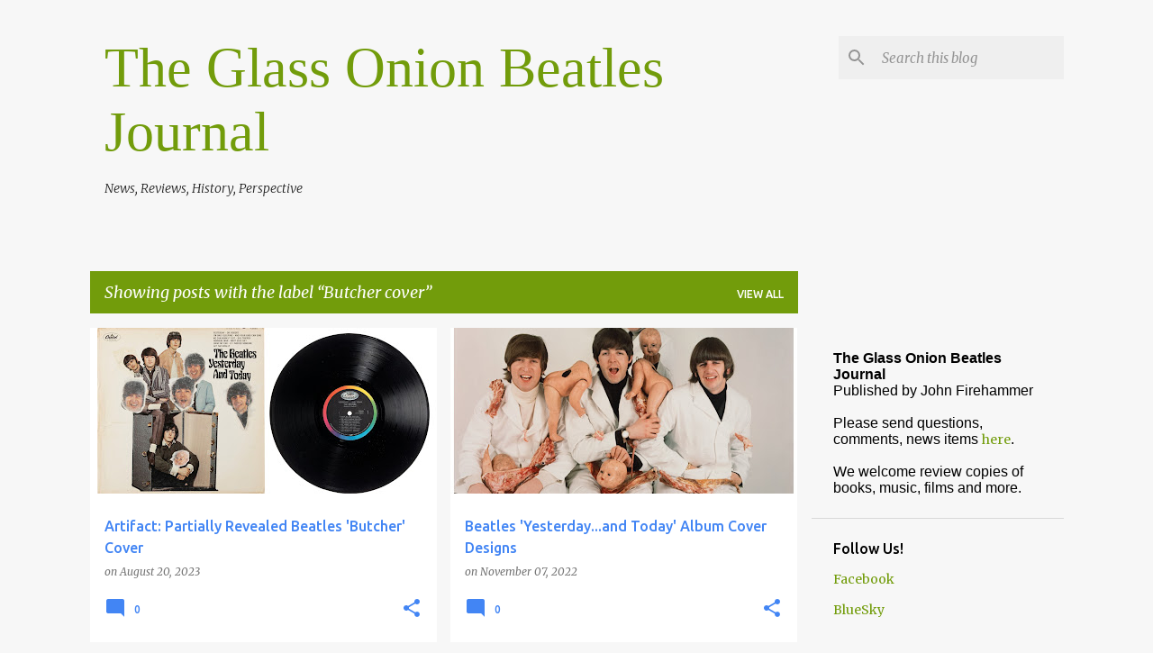

--- FILE ---
content_type: text/html; charset=UTF-8
request_url: https://www.theglassonionbeatlesjournal.com/search/label/Butcher%20cover
body_size: 56846
content:
<!DOCTYPE html>
<html dir='ltr' lang='en'>
<head>
<meta content='width=device-width, initial-scale=1' name='viewport'/>
<title>The Glass Onion Beatles Journal</title>
<meta content='text/html; charset=UTF-8' http-equiv='Content-Type'/>
<!-- Chrome, Firefox OS and Opera -->
<meta content='#f7f7f7' name='theme-color'/>
<!-- Windows Phone -->
<meta content='#f7f7f7' name='msapplication-navbutton-color'/>
<meta content='blogger' name='generator'/>
<link href='https://www.theglassonionbeatlesjournal.com/favicon.ico' rel='icon' type='image/x-icon'/>
<link href='https://www.theglassonionbeatlesjournal.com/search/label/Butcher%20cover' rel='canonical'/>
<link rel="alternate" type="application/atom+xml" title="The Glass Onion Beatles Journal - Atom" href="https://www.theglassonionbeatlesjournal.com/feeds/posts/default" />
<link rel="alternate" type="application/rss+xml" title="The Glass Onion Beatles Journal - RSS" href="https://www.theglassonionbeatlesjournal.com/feeds/posts/default?alt=rss" />
<link rel="service.post" type="application/atom+xml" title="The Glass Onion Beatles Journal - Atom" href="https://www.blogger.com/feeds/3120988349585644158/posts/default" />
<!--Can't find substitution for tag [blog.ieCssRetrofitLinks]-->
<meta content='A blog about the Beatles&#39; history and music, with news, reviews, photos and memorabilia.' name='description'/>
<meta content='https://www.theglassonionbeatlesjournal.com/search/label/Butcher%20cover' property='og:url'/>
<meta content='The Glass Onion Beatles Journal' property='og:title'/>
<meta content='A blog about the Beatles&#39; history and music, with news, reviews, photos and memorabilia.' property='og:description'/>
<meta content='https://blogger.googleusercontent.com/img/b/R29vZ2xl/AVvXsEiYPMsrSPep04oFdIrxoTzIRSX01MRxJOsLXghXnZNrG_vRcj8ipHxlIPMZ1hQ0K2Sz6Q9Y-93DF6qsXro0BGgdERVWDA47rtAHolAo_w6sbv-FMyN05J6JbHvt_S7OJ0rvAeZHOPJ9wiONeWIH92xqtXfPr0espX6xkrViPJeg5abYYFYeuz2-Bv1TDHIN/w1200-h630-p-k-no-nu/butcher%201.jpeg' property='og:image'/>
<meta content='https://blogger.googleusercontent.com/img/b/R29vZ2xl/AVvXsEg86zzOgllPAtilmdERqRJotktHItS9uM_2_jpE1ud95IpEqSp9cWByorX0OAL8WHcKgO3hCq3GCO2l4qOHIBUdXEvuFTSIHvf5pNds8R1Wuph6uHW0QPazIBj6s-CVQjO82eBp9lKp9nAw9y9D8jnxyOaxA9ui3fgutG8DBIts7un3Tu5Uzgx4hlFROw/w1200-h630-p-k-no-nu/Yesterday%20and%20Today%20Artwork;%20Paul%20With%20Chipped%20Tooth,%20%22Butcher%22%20Cover%20Print%20from%20Original%20Transparency%201.jpeg' property='og:image'/>
<meta content='https://blogger.googleusercontent.com/img/b/R29vZ2xl/AVvXsEgCityuAUOKvsdjATymRlZX4iC80mI93LqG5GFjNrbKFkZ8uGGNJoUH4_PnpyD4ukCGdFIu21ABQ62gXPIV9VGE_2Qm_a2X81kYrXLgqx5RAM-MIhoXNgEyLfZV-IrL5OxAIPc8N_kUGctJWoINTLEna9qPMT45gNVCohwmUYzDiWG7YmoEDLTFaJo3aQ/w1200-h630-p-k-no-nu/Disc%20and%20Music%20Echo%20British%20Weekly%20Pop%20Newspaper%20%28Butcher%20Cover%29%20June%2011th,%201966.jpeg' property='og:image'/>
<meta content='https://blogger.googleusercontent.com/img/b/R29vZ2xl/AVvXsEiH_NdsOtlgLfICwWPQ1ovvEFUEbpTvD8XWl2YEaCcDbIpcxOrEZ2IvITpNRFD4TQd9bWe3mQaELVDUrsfXwOdFQesZ7rEy_UmlaxlTlz7dXHE7Jd7wLT6G8rSPil5ZwNdcmwrE7Rq-2qtP/w1200-h630-p-k-no-nu/butcher_promotional_poster_large.jpeg' property='og:image'/>
<meta content='https://blogger.googleusercontent.com/img/b/R29vZ2xl/AVvXsEiGfClw_T6tc4aJNRkJy-ELxpTTKNy0u83v0Q3F1HWbFMZwOefhHVg3IkOBDu4Bj-YylJeHrZT_emenV7NJFB_LuMfaC7jEYjuHUozslIfE9bq5nWh7erfSjX4DrfYrtwxhUSW_4AYB96Jw/w1200-h630-p-k-no-nu/lf.jpg' property='og:image'/>
<meta content='https://blogger.googleusercontent.com/img/b/R29vZ2xl/AVvXsEhPUmHE7bgJvX4oU4EKbryg_gZWeKYT9Icj-SEPV5te2tyxUFBswPPN_OvCs9txMgFdChQIO9OI0ycVpOUtdPd_VFVhqava5Jr4qg6gky7WIPR3bAT1KbHV3_tYwkr8tOoy54TnSYZpIaYX/w1200-h630-p-k-no-nu/_88457121_beatlesrecord.jpg' property='og:image'/>
<meta content='https://blogger.googleusercontent.com/img/b/R29vZ2xl/AVvXsEiMkYCudhBmrq9UpoIhphjAUKdHCeHb9zSNx75sJUQjyZkE2Vi5mBzwbqcb4qUES80slr5-laYvx5DZQO_aaLAQFQTqIxvZ8xWhqiaSLftTu0oipWscFa8EyvFSxOCk3WRGM-1Ua3g27XTP/w1200-h630-p-k-no-nu/Beatles+UPI+story+re+butcher+cover.jpg' property='og:image'/>
<style type='text/css'>@font-face{font-family:'Merriweather';font-style:italic;font-weight:300;font-stretch:100%;font-display:swap;src:url(//fonts.gstatic.com/s/merriweather/v33/u-4c0qyriQwlOrhSvowK_l5-eTxCVx0ZbwLvKH2Gk9hLmp0v5yA-xXPqCzLvF-adrHOg7iDTFw.woff2)format('woff2');unicode-range:U+0460-052F,U+1C80-1C8A,U+20B4,U+2DE0-2DFF,U+A640-A69F,U+FE2E-FE2F;}@font-face{font-family:'Merriweather';font-style:italic;font-weight:300;font-stretch:100%;font-display:swap;src:url(//fonts.gstatic.com/s/merriweather/v33/u-4c0qyriQwlOrhSvowK_l5-eTxCVx0ZbwLvKH2Gk9hLmp0v5yA-xXPqCzLvF--drHOg7iDTFw.woff2)format('woff2');unicode-range:U+0301,U+0400-045F,U+0490-0491,U+04B0-04B1,U+2116;}@font-face{font-family:'Merriweather';font-style:italic;font-weight:300;font-stretch:100%;font-display:swap;src:url(//fonts.gstatic.com/s/merriweather/v33/u-4c0qyriQwlOrhSvowK_l5-eTxCVx0ZbwLvKH2Gk9hLmp0v5yA-xXPqCzLvF-SdrHOg7iDTFw.woff2)format('woff2');unicode-range:U+0102-0103,U+0110-0111,U+0128-0129,U+0168-0169,U+01A0-01A1,U+01AF-01B0,U+0300-0301,U+0303-0304,U+0308-0309,U+0323,U+0329,U+1EA0-1EF9,U+20AB;}@font-face{font-family:'Merriweather';font-style:italic;font-weight:300;font-stretch:100%;font-display:swap;src:url(//fonts.gstatic.com/s/merriweather/v33/u-4c0qyriQwlOrhSvowK_l5-eTxCVx0ZbwLvKH2Gk9hLmp0v5yA-xXPqCzLvF-WdrHOg7iDTFw.woff2)format('woff2');unicode-range:U+0100-02BA,U+02BD-02C5,U+02C7-02CC,U+02CE-02D7,U+02DD-02FF,U+0304,U+0308,U+0329,U+1D00-1DBF,U+1E00-1E9F,U+1EF2-1EFF,U+2020,U+20A0-20AB,U+20AD-20C0,U+2113,U+2C60-2C7F,U+A720-A7FF;}@font-face{font-family:'Merriweather';font-style:italic;font-weight:300;font-stretch:100%;font-display:swap;src:url(//fonts.gstatic.com/s/merriweather/v33/u-4c0qyriQwlOrhSvowK_l5-eTxCVx0ZbwLvKH2Gk9hLmp0v5yA-xXPqCzLvF-udrHOg7iA.woff2)format('woff2');unicode-range:U+0000-00FF,U+0131,U+0152-0153,U+02BB-02BC,U+02C6,U+02DA,U+02DC,U+0304,U+0308,U+0329,U+2000-206F,U+20AC,U+2122,U+2191,U+2193,U+2212,U+2215,U+FEFF,U+FFFD;}@font-face{font-family:'Merriweather';font-style:italic;font-weight:400;font-stretch:100%;font-display:swap;src:url(//fonts.gstatic.com/s/merriweather/v33/u-4c0qyriQwlOrhSvowK_l5-eTxCVx0ZbwLvKH2Gk9hLmp0v5yA-xXPqCzLvF-adrHOg7iDTFw.woff2)format('woff2');unicode-range:U+0460-052F,U+1C80-1C8A,U+20B4,U+2DE0-2DFF,U+A640-A69F,U+FE2E-FE2F;}@font-face{font-family:'Merriweather';font-style:italic;font-weight:400;font-stretch:100%;font-display:swap;src:url(//fonts.gstatic.com/s/merriweather/v33/u-4c0qyriQwlOrhSvowK_l5-eTxCVx0ZbwLvKH2Gk9hLmp0v5yA-xXPqCzLvF--drHOg7iDTFw.woff2)format('woff2');unicode-range:U+0301,U+0400-045F,U+0490-0491,U+04B0-04B1,U+2116;}@font-face{font-family:'Merriweather';font-style:italic;font-weight:400;font-stretch:100%;font-display:swap;src:url(//fonts.gstatic.com/s/merriweather/v33/u-4c0qyriQwlOrhSvowK_l5-eTxCVx0ZbwLvKH2Gk9hLmp0v5yA-xXPqCzLvF-SdrHOg7iDTFw.woff2)format('woff2');unicode-range:U+0102-0103,U+0110-0111,U+0128-0129,U+0168-0169,U+01A0-01A1,U+01AF-01B0,U+0300-0301,U+0303-0304,U+0308-0309,U+0323,U+0329,U+1EA0-1EF9,U+20AB;}@font-face{font-family:'Merriweather';font-style:italic;font-weight:400;font-stretch:100%;font-display:swap;src:url(//fonts.gstatic.com/s/merriweather/v33/u-4c0qyriQwlOrhSvowK_l5-eTxCVx0ZbwLvKH2Gk9hLmp0v5yA-xXPqCzLvF-WdrHOg7iDTFw.woff2)format('woff2');unicode-range:U+0100-02BA,U+02BD-02C5,U+02C7-02CC,U+02CE-02D7,U+02DD-02FF,U+0304,U+0308,U+0329,U+1D00-1DBF,U+1E00-1E9F,U+1EF2-1EFF,U+2020,U+20A0-20AB,U+20AD-20C0,U+2113,U+2C60-2C7F,U+A720-A7FF;}@font-face{font-family:'Merriweather';font-style:italic;font-weight:400;font-stretch:100%;font-display:swap;src:url(//fonts.gstatic.com/s/merriweather/v33/u-4c0qyriQwlOrhSvowK_l5-eTxCVx0ZbwLvKH2Gk9hLmp0v5yA-xXPqCzLvF-udrHOg7iA.woff2)format('woff2');unicode-range:U+0000-00FF,U+0131,U+0152-0153,U+02BB-02BC,U+02C6,U+02DA,U+02DC,U+0304,U+0308,U+0329,U+2000-206F,U+20AC,U+2122,U+2191,U+2193,U+2212,U+2215,U+FEFF,U+FFFD;}@font-face{font-family:'Merriweather';font-style:normal;font-weight:400;font-stretch:100%;font-display:swap;src:url(//fonts.gstatic.com/s/merriweather/v33/u-4D0qyriQwlOrhSvowK_l5UcA6zuSYEqOzpPe3HOZJ5eX1WtLaQwmYiScCmDxhtNOKl8yDr3icaGV31CPDaYKfFQn0.woff2)format('woff2');unicode-range:U+0460-052F,U+1C80-1C8A,U+20B4,U+2DE0-2DFF,U+A640-A69F,U+FE2E-FE2F;}@font-face{font-family:'Merriweather';font-style:normal;font-weight:400;font-stretch:100%;font-display:swap;src:url(//fonts.gstatic.com/s/merriweather/v33/u-4D0qyriQwlOrhSvowK_l5UcA6zuSYEqOzpPe3HOZJ5eX1WtLaQwmYiScCmDxhtNOKl8yDr3icaEF31CPDaYKfFQn0.woff2)format('woff2');unicode-range:U+0301,U+0400-045F,U+0490-0491,U+04B0-04B1,U+2116;}@font-face{font-family:'Merriweather';font-style:normal;font-weight:400;font-stretch:100%;font-display:swap;src:url(//fonts.gstatic.com/s/merriweather/v33/u-4D0qyriQwlOrhSvowK_l5UcA6zuSYEqOzpPe3HOZJ5eX1WtLaQwmYiScCmDxhtNOKl8yDr3icaG131CPDaYKfFQn0.woff2)format('woff2');unicode-range:U+0102-0103,U+0110-0111,U+0128-0129,U+0168-0169,U+01A0-01A1,U+01AF-01B0,U+0300-0301,U+0303-0304,U+0308-0309,U+0323,U+0329,U+1EA0-1EF9,U+20AB;}@font-face{font-family:'Merriweather';font-style:normal;font-weight:400;font-stretch:100%;font-display:swap;src:url(//fonts.gstatic.com/s/merriweather/v33/u-4D0qyriQwlOrhSvowK_l5UcA6zuSYEqOzpPe3HOZJ5eX1WtLaQwmYiScCmDxhtNOKl8yDr3icaGl31CPDaYKfFQn0.woff2)format('woff2');unicode-range:U+0100-02BA,U+02BD-02C5,U+02C7-02CC,U+02CE-02D7,U+02DD-02FF,U+0304,U+0308,U+0329,U+1D00-1DBF,U+1E00-1E9F,U+1EF2-1EFF,U+2020,U+20A0-20AB,U+20AD-20C0,U+2113,U+2C60-2C7F,U+A720-A7FF;}@font-face{font-family:'Merriweather';font-style:normal;font-weight:400;font-stretch:100%;font-display:swap;src:url(//fonts.gstatic.com/s/merriweather/v33/u-4D0qyriQwlOrhSvowK_l5UcA6zuSYEqOzpPe3HOZJ5eX1WtLaQwmYiScCmDxhtNOKl8yDr3icaFF31CPDaYKfF.woff2)format('woff2');unicode-range:U+0000-00FF,U+0131,U+0152-0153,U+02BB-02BC,U+02C6,U+02DA,U+02DC,U+0304,U+0308,U+0329,U+2000-206F,U+20AC,U+2122,U+2191,U+2193,U+2212,U+2215,U+FEFF,U+FFFD;}@font-face{font-family:'Ubuntu';font-style:normal;font-weight:400;font-display:swap;src:url(//fonts.gstatic.com/s/ubuntu/v21/4iCs6KVjbNBYlgoKcg72nU6AF7xm.woff2)format('woff2');unicode-range:U+0460-052F,U+1C80-1C8A,U+20B4,U+2DE0-2DFF,U+A640-A69F,U+FE2E-FE2F;}@font-face{font-family:'Ubuntu';font-style:normal;font-weight:400;font-display:swap;src:url(//fonts.gstatic.com/s/ubuntu/v21/4iCs6KVjbNBYlgoKew72nU6AF7xm.woff2)format('woff2');unicode-range:U+0301,U+0400-045F,U+0490-0491,U+04B0-04B1,U+2116;}@font-face{font-family:'Ubuntu';font-style:normal;font-weight:400;font-display:swap;src:url(//fonts.gstatic.com/s/ubuntu/v21/4iCs6KVjbNBYlgoKcw72nU6AF7xm.woff2)format('woff2');unicode-range:U+1F00-1FFF;}@font-face{font-family:'Ubuntu';font-style:normal;font-weight:400;font-display:swap;src:url(//fonts.gstatic.com/s/ubuntu/v21/4iCs6KVjbNBYlgoKfA72nU6AF7xm.woff2)format('woff2');unicode-range:U+0370-0377,U+037A-037F,U+0384-038A,U+038C,U+038E-03A1,U+03A3-03FF;}@font-face{font-family:'Ubuntu';font-style:normal;font-weight:400;font-display:swap;src:url(//fonts.gstatic.com/s/ubuntu/v21/4iCs6KVjbNBYlgoKcQ72nU6AF7xm.woff2)format('woff2');unicode-range:U+0100-02BA,U+02BD-02C5,U+02C7-02CC,U+02CE-02D7,U+02DD-02FF,U+0304,U+0308,U+0329,U+1D00-1DBF,U+1E00-1E9F,U+1EF2-1EFF,U+2020,U+20A0-20AB,U+20AD-20C0,U+2113,U+2C60-2C7F,U+A720-A7FF;}@font-face{font-family:'Ubuntu';font-style:normal;font-weight:400;font-display:swap;src:url(//fonts.gstatic.com/s/ubuntu/v21/4iCs6KVjbNBYlgoKfw72nU6AFw.woff2)format('woff2');unicode-range:U+0000-00FF,U+0131,U+0152-0153,U+02BB-02BC,U+02C6,U+02DA,U+02DC,U+0304,U+0308,U+0329,U+2000-206F,U+20AC,U+2122,U+2191,U+2193,U+2212,U+2215,U+FEFF,U+FFFD;}@font-face{font-family:'Ubuntu';font-style:normal;font-weight:500;font-display:swap;src:url(//fonts.gstatic.com/s/ubuntu/v21/4iCv6KVjbNBYlgoCjC3jvWyNPYZvg7UI.woff2)format('woff2');unicode-range:U+0460-052F,U+1C80-1C8A,U+20B4,U+2DE0-2DFF,U+A640-A69F,U+FE2E-FE2F;}@font-face{font-family:'Ubuntu';font-style:normal;font-weight:500;font-display:swap;src:url(//fonts.gstatic.com/s/ubuntu/v21/4iCv6KVjbNBYlgoCjC3jtGyNPYZvg7UI.woff2)format('woff2');unicode-range:U+0301,U+0400-045F,U+0490-0491,U+04B0-04B1,U+2116;}@font-face{font-family:'Ubuntu';font-style:normal;font-weight:500;font-display:swap;src:url(//fonts.gstatic.com/s/ubuntu/v21/4iCv6KVjbNBYlgoCjC3jvGyNPYZvg7UI.woff2)format('woff2');unicode-range:U+1F00-1FFF;}@font-face{font-family:'Ubuntu';font-style:normal;font-weight:500;font-display:swap;src:url(//fonts.gstatic.com/s/ubuntu/v21/4iCv6KVjbNBYlgoCjC3js2yNPYZvg7UI.woff2)format('woff2');unicode-range:U+0370-0377,U+037A-037F,U+0384-038A,U+038C,U+038E-03A1,U+03A3-03FF;}@font-face{font-family:'Ubuntu';font-style:normal;font-weight:500;font-display:swap;src:url(//fonts.gstatic.com/s/ubuntu/v21/4iCv6KVjbNBYlgoCjC3jvmyNPYZvg7UI.woff2)format('woff2');unicode-range:U+0100-02BA,U+02BD-02C5,U+02C7-02CC,U+02CE-02D7,U+02DD-02FF,U+0304,U+0308,U+0329,U+1D00-1DBF,U+1E00-1E9F,U+1EF2-1EFF,U+2020,U+20A0-20AB,U+20AD-20C0,U+2113,U+2C60-2C7F,U+A720-A7FF;}@font-face{font-family:'Ubuntu';font-style:normal;font-weight:500;font-display:swap;src:url(//fonts.gstatic.com/s/ubuntu/v21/4iCv6KVjbNBYlgoCjC3jsGyNPYZvgw.woff2)format('woff2');unicode-range:U+0000-00FF,U+0131,U+0152-0153,U+02BB-02BC,U+02C6,U+02DA,U+02DC,U+0304,U+0308,U+0329,U+2000-206F,U+20AC,U+2122,U+2191,U+2193,U+2212,U+2215,U+FEFF,U+FFFD;}@font-face{font-family:'Ubuntu';font-style:normal;font-weight:700;font-display:swap;src:url(//fonts.gstatic.com/s/ubuntu/v21/4iCv6KVjbNBYlgoCxCvjvWyNPYZvg7UI.woff2)format('woff2');unicode-range:U+0460-052F,U+1C80-1C8A,U+20B4,U+2DE0-2DFF,U+A640-A69F,U+FE2E-FE2F;}@font-face{font-family:'Ubuntu';font-style:normal;font-weight:700;font-display:swap;src:url(//fonts.gstatic.com/s/ubuntu/v21/4iCv6KVjbNBYlgoCxCvjtGyNPYZvg7UI.woff2)format('woff2');unicode-range:U+0301,U+0400-045F,U+0490-0491,U+04B0-04B1,U+2116;}@font-face{font-family:'Ubuntu';font-style:normal;font-weight:700;font-display:swap;src:url(//fonts.gstatic.com/s/ubuntu/v21/4iCv6KVjbNBYlgoCxCvjvGyNPYZvg7UI.woff2)format('woff2');unicode-range:U+1F00-1FFF;}@font-face{font-family:'Ubuntu';font-style:normal;font-weight:700;font-display:swap;src:url(//fonts.gstatic.com/s/ubuntu/v21/4iCv6KVjbNBYlgoCxCvjs2yNPYZvg7UI.woff2)format('woff2');unicode-range:U+0370-0377,U+037A-037F,U+0384-038A,U+038C,U+038E-03A1,U+03A3-03FF;}@font-face{font-family:'Ubuntu';font-style:normal;font-weight:700;font-display:swap;src:url(//fonts.gstatic.com/s/ubuntu/v21/4iCv6KVjbNBYlgoCxCvjvmyNPYZvg7UI.woff2)format('woff2');unicode-range:U+0100-02BA,U+02BD-02C5,U+02C7-02CC,U+02CE-02D7,U+02DD-02FF,U+0304,U+0308,U+0329,U+1D00-1DBF,U+1E00-1E9F,U+1EF2-1EFF,U+2020,U+20A0-20AB,U+20AD-20C0,U+2113,U+2C60-2C7F,U+A720-A7FF;}@font-face{font-family:'Ubuntu';font-style:normal;font-weight:700;font-display:swap;src:url(//fonts.gstatic.com/s/ubuntu/v21/4iCv6KVjbNBYlgoCxCvjsGyNPYZvgw.woff2)format('woff2');unicode-range:U+0000-00FF,U+0131,U+0152-0153,U+02BB-02BC,U+02C6,U+02DA,U+02DC,U+0304,U+0308,U+0329,U+2000-206F,U+20AC,U+2122,U+2191,U+2193,U+2212,U+2215,U+FEFF,U+FFFD;}</style>
<style id='page-skin-1' type='text/css'><!--
/*! normalize.css v8.0.0 | MIT License | github.com/necolas/normalize.css */html{line-height:1.15;-webkit-text-size-adjust:100%}body{margin:0}h1{font-size:2em;margin:.67em 0}hr{box-sizing:content-box;height:0;overflow:visible}pre{font-family:monospace,monospace;font-size:1em}a{background-color:transparent}abbr[title]{border-bottom:none;text-decoration:underline;text-decoration:underline dotted}b,strong{font-weight:bolder}code,kbd,samp{font-family:monospace,monospace;font-size:1em}small{font-size:80%}sub,sup{font-size:75%;line-height:0;position:relative;vertical-align:baseline}sub{bottom:-0.25em}sup{top:-0.5em}img{border-style:none}button,input,optgroup,select,textarea{font-family:inherit;font-size:100%;line-height:1.15;margin:0}button,input{overflow:visible}button,select{text-transform:none}button,[type="button"],[type="reset"],[type="submit"]{-webkit-appearance:button}button::-moz-focus-inner,[type="button"]::-moz-focus-inner,[type="reset"]::-moz-focus-inner,[type="submit"]::-moz-focus-inner{border-style:none;padding:0}button:-moz-focusring,[type="button"]:-moz-focusring,[type="reset"]:-moz-focusring,[type="submit"]:-moz-focusring{outline:1px dotted ButtonText}fieldset{padding:.35em .75em .625em}legend{box-sizing:border-box;color:inherit;display:table;max-width:100%;padding:0;white-space:normal}progress{vertical-align:baseline}textarea{overflow:auto}[type="checkbox"],[type="radio"]{box-sizing:border-box;padding:0}[type="number"]::-webkit-inner-spin-button,[type="number"]::-webkit-outer-spin-button{height:auto}[type="search"]{-webkit-appearance:textfield;outline-offset:-2px}[type="search"]::-webkit-search-decoration{-webkit-appearance:none}::-webkit-file-upload-button{-webkit-appearance:button;font:inherit}details{display:block}summary{display:list-item}template{display:none}[hidden]{display:none}
/*!************************************************
* Blogger Template Style
* Name: Emporio
**************************************************/
body{
word-wrap:break-word;
overflow-wrap:break-word;
word-break:break-word
}
.hidden{
display:none
}
.invisible{
visibility:hidden
}
.container:after,.float-container:after{
clear:both;
content:"";
display:table
}
.clearboth{
clear:both
}
#comments .comment .comment-actions,.subscribe-popup .FollowByEmail .follow-by-email-submit{
background:transparent;
border:0;
box-shadow:none;
color:#4285F4;
cursor:pointer;
font-size:14px;
font-weight:700;
outline:none;
text-decoration:none;
text-transform:uppercase;
width:auto
}
.dim-overlay{
height:100vh;
left:0;
position:fixed;
top:0;
width:100%
}
#sharing-dim-overlay{
background-color:transparent
}
input::-ms-clear{
display:none
}
.blogger-logo,.svg-icon-24.blogger-logo{
fill:#ff9800;
opacity:1
}
.skip-navigation{
background-color:#fff;
box-sizing:border-box;
color:#000;
display:block;
height:0;
left:0;
line-height:50px;
overflow:hidden;
padding-top:0;
position:fixed;
text-align:center;
top:0;
-webkit-transition:box-shadow .3s,height .3s,padding-top .3s;
transition:box-shadow .3s,height .3s,padding-top .3s;
width:100%;
z-index:900
}
.skip-navigation:focus{
box-shadow:0 4px 5px 0 rgba(0,0,0,.14),0 1px 10px 0 rgba(0,0,0,.12),0 2px 4px -1px rgba(0,0,0,.2);
height:50px
}
#main{
outline:none
}
.main-heading{
clip:rect(1px,1px,1px,1px);
border:0;
height:1px;
overflow:hidden;
padding:0;
position:absolute;
width:1px
}
.Attribution{
margin-top:1em;
text-align:center
}
.Attribution .blogger img,.Attribution .blogger svg{
vertical-align:bottom
}
.Attribution .blogger img{
margin-right:.5em
}
.Attribution div{
line-height:24px;
margin-top:.5em
}
.Attribution .copyright,.Attribution .image-attribution{
font-size:.7em;
margin-top:1.5em
}
.bg-photo{
background-attachment:scroll!important
}
body .CSS_LIGHTBOX{
z-index:900
}
.extendable .show-less,.extendable .show-more{
border-color:#4285F4;
color:#4285F4;
margin-top:8px
}
.extendable .show-less.hidden,.extendable .show-more.hidden,.inline-ad{
display:none
}
.inline-ad{
max-width:100%;
overflow:hidden
}
.adsbygoogle{
display:block
}
#cookieChoiceInfo{
bottom:0;
top:auto
}
iframe.b-hbp-video{
border:0
}
.post-body iframe{
max-width:100%
}
.post-body a[imageanchor="1"]{
display:inline-block
}
.byline{
margin-right:1em
}
.byline:last-child{
margin-right:0
}
.link-copied-dialog{
max-width:520px;
outline:0
}
.link-copied-dialog .modal-dialog-buttons{
margin-top:8px
}
.link-copied-dialog .goog-buttonset-default{
background:transparent;
border:0
}
.link-copied-dialog .goog-buttonset-default:focus{
outline:0
}
.paging-control-container{
margin-bottom:16px
}
.paging-control-container .paging-control{
display:inline-block
}
.paging-control-container .comment-range-text:after,.paging-control-container .paging-control{
color:#4285F4
}
.paging-control-container .comment-range-text,.paging-control-container .paging-control{
margin-right:8px
}
.paging-control-container .comment-range-text:after,.paging-control-container .paging-control:after{
padding-left:8px;
content:"\b7";
cursor:default;
pointer-events:none
}
.paging-control-container .comment-range-text:last-child:after,.paging-control-container .paging-control:last-child:after{
content:none
}
.byline.reactions iframe{
height:20px
}
.b-notification{
background-color:#fff;
border-bottom:1px solid #000;
box-sizing:border-box;
color:#000;
padding:16px 32px;
text-align:center
}
.b-notification.visible{
-webkit-transition:margin-top .3s cubic-bezier(.4,0,.2,1);
transition:margin-top .3s cubic-bezier(.4,0,.2,1)
}
.b-notification.invisible{
position:absolute
}
.b-notification-close{
position:absolute;
right:8px;
top:8px
}
.no-posts-message{
line-height:40px;
text-align:center
}
@media screen and (max-width:745px){
body.item-view .post-body a[imageanchor="1"][style*="float: left;"],body.item-view .post-body a[imageanchor="1"][style*="float: right;"]{
clear:none!important;
float:none!important
}
body.item-view .post-body a[imageanchor="1"] img{
display:block;
height:auto;
margin:0 auto
}
body.item-view .post-body>.separator:first-child>a[imageanchor="1"]:first-child{
margin-top:20px
}
.post-body a[imageanchor]{
display:block
}
body.item-view .post-body a[imageanchor="1"]{
margin-left:0!important;
margin-right:0!important
}
body.item-view .post-body a[imageanchor="1"]+a[imageanchor="1"]{
margin-top:16px
}
}
.item-control{
display:none
}
#comments{
border-top:1px dashed rgba(0,0,0,.54);
margin-top:20px;
padding:20px
}
#comments .comment-thread ol{
padding-left:0;
margin:0;
padding-left:0
}
#comments .comment .comment-replybox-single,#comments .comment-thread .comment-replies{
margin-left:60px
}
#comments .comment-thread .thread-count{
display:none
}
#comments .comment{
list-style-type:none;
padding:0 0 30px;
position:relative
}
#comments .comment .comment{
padding-bottom:8px
}
.comment .avatar-image-container{
position:absolute
}
.comment .avatar-image-container img{
border-radius:50%
}
.avatar-image-container svg,.comment .avatar-image-container .avatar-icon{
fill:#4285F4;
border:1px solid #4285F4;
border-radius:50%;
box-sizing:border-box;
height:35px;
margin:0;
padding:7px;
width:35px
}
.comment .comment-block{
margin-left:60px;
margin-top:10px;
padding-bottom:0
}
#comments .comment-author-header-wrapper{
margin-left:40px
}
#comments .comment .thread-expanded .comment-block{
padding-bottom:20px
}
#comments .comment .comment-header .user,#comments .comment .comment-header .user a{
color:#4285F4;
font-style:normal;
font-weight:700
}
#comments .comment .comment-actions{
bottom:0;
margin-bottom:15px;
position:absolute
}
#comments .comment .comment-actions>*{
margin-right:8px
}
#comments .comment .comment-header .datetime{
margin-left:8px;
bottom:0;
display:inline-block;
font-size:13px;
font-style:italic
}
#comments .comment .comment-footer .comment-timestamp a,#comments .comment .comment-header .datetime,#comments .comment .comment-header .datetime a{
color:rgba(66,133,244,.54)
}
#comments .comment .comment-content,.comment .comment-body{
margin-top:12px;
word-break:break-word
}
.comment-body{
margin-bottom:12px
}
#comments.embed[data-num-comments="0"]{
border:0;
margin-top:0;
padding-top:0
}
#comment-editor-src,#comments.embed[data-num-comments="0"] #comment-post-message,#comments.embed[data-num-comments="0"] div.comment-form>p,#comments.embed[data-num-comments="0"] p.comment-footer{
display:none
}
.comments .comments-content .loadmore.loaded{
max-height:0;
opacity:0;
overflow:hidden
}
.extendable .remaining-items{
height:0;
overflow:hidden;
-webkit-transition:height .3s cubic-bezier(.4,0,.2,1);
transition:height .3s cubic-bezier(.4,0,.2,1)
}
.extendable .remaining-items.expanded{
height:auto
}
.svg-icon-24,.svg-icon-24-button{
cursor:pointer;
height:24px;
min-width:24px;
width:24px
}
.touch-icon{
margin:-12px;
padding:12px
}
.touch-icon:active,.touch-icon:focus{
background-color:hsla(0,0%,60%,.4);
border-radius:50%
}
svg:not(:root).touch-icon{
overflow:visible
}
html[dir=rtl] .rtl-reversible-icon{
-webkit-transform:scaleX(-1);
transform:scaleX(-1)
}
.svg-icon-24-button,.touch-icon-button{
background:transparent;
border:0;
margin:0;
outline:none;
padding:0
}
.touch-icon-button .touch-icon:active,.touch-icon-button .touch-icon:focus{
background-color:transparent
}
.touch-icon-button:active .touch-icon,.touch-icon-button:focus .touch-icon{
background-color:hsla(0,0%,60%,.4);
border-radius:50%
}
.Profile .default-avatar-wrapper .avatar-icon{
fill:#729c0b;
border:1px solid #729c0b;
border-radius:50%;
box-sizing:border-box;
margin:0
}
.Profile .individual .default-avatar-wrapper .avatar-icon{
padding:25px
}
.Profile .individual .avatar-icon,.Profile .individual .profile-img{
height:90px;
width:90px
}
.Profile .team .default-avatar-wrapper .avatar-icon{
padding:8px
}
.Profile .team .avatar-icon,.Profile .team .default-avatar-wrapper,.Profile .team .profile-img{
height:40px;
width:40px
}
.snippet-container{
margin:0;
overflow:hidden;
position:relative
}
.snippet-fade{
right:0;
bottom:0;
box-sizing:border-box;
position:absolute;
width:96px
}
.snippet-fade:after{
content:"\2026";
float:right
}
.centered-top-container.sticky{
left:0;
position:fixed;
right:0;
top:0;
-webkit-transition-duration:.2s;
transition-duration:.2s;
-webkit-transition-property:opacity,-webkit-transform;
transition-property:opacity,-webkit-transform;
transition-property:transform,opacity;
transition-property:transform,opacity,-webkit-transform;
-webkit-transition-timing-function:cubic-bezier(.4,0,.2,1);
transition-timing-function:cubic-bezier(.4,0,.2,1);
width:auto;
z-index:8
}
.centered-top-placeholder{
display:none
}
.collapsed-header .centered-top-placeholder{
display:block
}
.centered-top-container .Header .replaced h1,.centered-top-placeholder .Header .replaced h1{
display:none
}
.centered-top-container.sticky .Header .replaced h1{
display:block
}
.centered-top-container.sticky .Header .header-widget{
background:none
}
.centered-top-container.sticky .Header .header-image-wrapper{
display:none
}
.centered-top-container img,.centered-top-placeholder img{
max-width:100%
}
.collapsible{
-webkit-transition:height .3s cubic-bezier(.4,0,.2,1);
transition:height .3s cubic-bezier(.4,0,.2,1)
}
.collapsible,.collapsible>summary{
display:block;
overflow:hidden
}
.collapsible>:not(summary){
display:none
}
.collapsible[open]>:not(summary){
display:block
}
.collapsible:focus,.collapsible>summary:focus{
outline:none
}
.collapsible>summary{
cursor:pointer;
display:block;
padding:0
}
.collapsible:focus>summary,.collapsible>summary:focus{
background-color:transparent
}
.collapsible>summary::-webkit-details-marker{
display:none
}
.collapsible-title{
-webkit-box-align:center;
align-items:center;
display:-webkit-box;
display:flex
}
.collapsible-title .title{
-webkit-box-flex:1;
-webkit-box-ordinal-group:1;
flex:1 1 auto;
order:0;
overflow:hidden;
text-overflow:ellipsis;
white-space:nowrap
}
.collapsible-title .chevron-down,.collapsible[open] .collapsible-title .chevron-up{
display:block
}
.collapsible-title .chevron-up,.collapsible[open] .collapsible-title .chevron-down{
display:none
}
.flat-button{
border-radius:2px;
font-weight:700;
margin:-8px;
padding:8px;
text-transform:uppercase
}
.flat-button,.flat-icon-button{
cursor:pointer;
display:inline-block
}
.flat-icon-button{
background:transparent;
border:0;
box-sizing:content-box;
line-height:0;
margin:-12px;
outline:none;
padding:12px
}
.flat-icon-button,.flat-icon-button .splash-wrapper{
border-radius:50%
}
.flat-icon-button .splash.animate{
-webkit-animation-duration:.3s;
animation-duration:.3s
}
body#layout .bg-photo,body#layout .bg-photo-overlay{
display:none
}
body#layout .centered{
max-width:954px
}
body#layout .navigation{
display:none
}
body#layout .sidebar-container{
display:inline-block;
width:40%
}
body#layout .hamburger-menu,body#layout .search{
display:none
}
.overflowable-container{
max-height:44px;
overflow:hidden;
position:relative
}
.overflow-button{
cursor:pointer
}
#overflowable-dim-overlay{
background:transparent
}
.overflow-popup{
background-color:#ffffff;
box-shadow:0 2px 2px 0 rgba(0,0,0,.14),0 3px 1px -2px rgba(0,0,0,.2),0 1px 5px 0 rgba(0,0,0,.12);
left:0;
max-width:calc(100% - 32px);
position:absolute;
top:0;
visibility:hidden;
z-index:101
}
.overflow-popup ul{
list-style:none
}
.overflow-popup .tabs li,.overflow-popup li{
display:block;
height:auto
}
.overflow-popup .tabs li{
padding-left:0;
padding-right:0
}
.overflow-button.hidden,.overflow-popup .tabs li.hidden,.overflow-popup li.hidden,.widget.Sharing .sharing-button{
display:none
}
.widget.Sharing .sharing-buttons li{
padding:0
}
.widget.Sharing .sharing-buttons li span{
display:none
}
.post-share-buttons{
position:relative
}
.sharing-open.touch-icon-button:active .touch-icon,.sharing-open.touch-icon-button:focus .touch-icon{
background-color:transparent
}
.share-buttons{
background-color:#ffffff;
border-radius:2px;
box-shadow:0 2px 2px 0 rgba(0,0,0,.14),0 3px 1px -2px rgba(0,0,0,.2),0 1px 5px 0 rgba(0,0,0,.12);
color:#000000;
list-style:none;
margin:0;
min-width:200px;
padding:8px 0;
position:absolute;
top:-11px;
z-index:101
}
.share-buttons.hidden{
display:none
}
.sharing-button{
background:transparent;
border:0;
cursor:pointer;
margin:0;
outline:none;
padding:0
}
.share-buttons li{
height:48px;
margin:0
}
.share-buttons li:last-child{
margin-bottom:0
}
.share-buttons li .sharing-platform-button{
box-sizing:border-box;
cursor:pointer;
display:block;
height:100%;
margin-bottom:0;
padding:0 16px;
position:relative;
width:100%
}
.share-buttons li .sharing-platform-button:focus,.share-buttons li .sharing-platform-button:hover{
background-color:hsla(0,0%,50%,.1);
outline:none
}
.share-buttons li svg[class*=" sharing-"],.share-buttons li svg[class^=sharing-]{
position:absolute;
top:10px
}
.share-buttons li span.sharing-platform-button{
position:relative;
top:0
}
.share-buttons li .platform-sharing-text{
margin-left:56px;
display:block;
font-size:16px;
line-height:48px;
white-space:nowrap
}
.sidebar-container{
-webkit-overflow-scrolling:touch;
background-color:#f7f7f7;
max-width:280px;
overflow-y:auto;
-webkit-transition-duration:.3s;
transition-duration:.3s;
-webkit-transition-property:-webkit-transform;
transition-property:-webkit-transform;
transition-property:transform;
transition-property:transform,-webkit-transform;
-webkit-transition-timing-function:cubic-bezier(0,0,.2,1);
transition-timing-function:cubic-bezier(0,0,.2,1);
width:280px;
z-index:101
}
.sidebar-container .navigation{
line-height:0;
padding:16px
}
.sidebar-container .sidebar-back{
cursor:pointer
}
.sidebar-container .widget{
background:none;
margin:0 16px;
padding:16px 0
}
.sidebar-container .widget .title{
color:#000000;
margin:0
}
.sidebar-container .widget ul{
list-style:none;
margin:0;
padding:0
}
.sidebar-container .widget ul ul{
margin-left:1em
}
.sidebar-container .widget li{
font-size:16px;
line-height:normal
}
.sidebar-container .widget+.widget{
border-top:1px solid rgba(0, 0, 0, 0.12)
}
.BlogArchive li{
margin:16px 0
}
.BlogArchive li:last-child{
margin-bottom:0
}
.Label li a{
display:inline-block
}
.BlogArchive .post-count,.Label .label-count{
margin-left:.25em;
float:right
}
.BlogArchive .post-count:before,.Label .label-count:before{
content:"("
}
.BlogArchive .post-count:after,.Label .label-count:after{
content:")"
}
.widget.Translate .skiptranslate>div{
display:block!important
}
.widget.Profile .profile-link{
display:-webkit-box;
display:flex
}
.widget.Profile .team-member .default-avatar-wrapper,.widget.Profile .team-member .profile-img{
-webkit-box-flex:0;
margin-right:1em;
flex:0 0 auto
}
.widget.Profile .individual .profile-link{
-webkit-box-orient:vertical;
-webkit-box-direction:normal;
flex-direction:column
}
.widget.Profile .team .profile-link .profile-name{
-webkit-box-flex:1;
align-self:center;
display:block;
flex:1 1 auto
}
.dim-overlay{
background-color:rgba(0,0,0,.54)
}
body.sidebar-visible{
overflow-y:hidden
}
@media screen and (max-width:680px){
.sidebar-container{
bottom:0;
left:auto;
position:fixed;
right:0;
top:0
}
.sidebar-container.sidebar-invisible{
-webkit-transform:translateX(100%);
transform:translateX(100%);
-webkit-transition-timing-function:cubic-bezier(.4,0,.6,1);
transition-timing-function:cubic-bezier(.4,0,.6,1)
}
}
.dialog{
background:#ffffff;
box-shadow:0 2px 2px 0 rgba(0,0,0,.14),0 3px 1px -2px rgba(0,0,0,.2),0 1px 5px 0 rgba(0,0,0,.12);
box-sizing:border-box;
color:#000000;
padding:30px;
position:fixed;
text-align:center;
width:calc(100% - 24px);
z-index:101
}
.dialog input[type=email],.dialog input[type=text]{
background-color:transparent;
border:0;
border-bottom:1px solid rgba(0,0,0,.12);
color:#000000;
display:block;
font-family:Arial, Tahoma, Helvetica, FreeSans, sans-serif;
font-size:16px;
line-height:24px;
margin:auto;
outline:none;
padding-bottom:7px;
text-align:center;
width:100%
}
.dialog input[type=email]::-webkit-input-placeholder,.dialog input[type=text]::-webkit-input-placeholder{
color:rgba(0,0,0,.5)
}
.dialog input[type=email]::-moz-placeholder,.dialog input[type=text]::-moz-placeholder{
color:rgba(0,0,0,.5)
}
.dialog input[type=email]:-ms-input-placeholder,.dialog input[type=text]:-ms-input-placeholder{
color:rgba(0,0,0,.5)
}
.dialog input[type=email]::-ms-input-placeholder,.dialog input[type=text]::-ms-input-placeholder{
color:rgba(0,0,0,.5)
}
.dialog input[type=email]::placeholder,.dialog input[type=text]::placeholder{
color:rgba(0,0,0,.5)
}
.dialog input[type=email]:focus,.dialog input[type=text]:focus{
border-bottom:2px solid #4285F4;
padding-bottom:6px
}
.dialog input.no-cursor{
color:transparent;
text-shadow:0 0 0 #000000
}
.dialog input.no-cursor:focus{
outline:none
}
.dialog input[type=submit]{
font-family:Arial, Tahoma, Helvetica, FreeSans, sans-serif
}
.dialog .goog-buttonset-default{
color:#4285F4
}
.loading-spinner-large{
-webkit-animation:mspin-rotate 1568.63ms linear infinite;
animation:mspin-rotate 1568.63ms linear infinite;
height:48px;
overflow:hidden;
position:absolute;
width:48px;
z-index:200
}
.loading-spinner-large>div{
-webkit-animation:mspin-revrot 5332ms steps(4) infinite;
animation:mspin-revrot 5332ms steps(4) infinite
}
.loading-spinner-large>div>div{
-webkit-animation:mspin-singlecolor-large-film 1333ms steps(81) infinite;
animation:mspin-singlecolor-large-film 1333ms steps(81) infinite;
background-size:100%;
height:48px;
width:3888px
}
.mspin-black-large>div>div,.mspin-grey_54-large>div>div{
background-image:url(https://www.blogblog.com/indie/mspin_black_large.svg)
}
.mspin-white-large>div>div{
background-image:url(https://www.blogblog.com/indie/mspin_white_large.svg)
}
.mspin-grey_54-large{
opacity:.54
}
@-webkit-keyframes mspin-singlecolor-large-film{
0%{
-webkit-transform:translateX(0);
transform:translateX(0)
}
to{
-webkit-transform:translateX(-3888px);
transform:translateX(-3888px)
}
}
@keyframes mspin-singlecolor-large-film{
0%{
-webkit-transform:translateX(0);
transform:translateX(0)
}
to{
-webkit-transform:translateX(-3888px);
transform:translateX(-3888px)
}
}
@-webkit-keyframes mspin-rotate{
0%{
-webkit-transform:rotate(0deg);
transform:rotate(0deg)
}
to{
-webkit-transform:rotate(1turn);
transform:rotate(1turn)
}
}
@keyframes mspin-rotate{
0%{
-webkit-transform:rotate(0deg);
transform:rotate(0deg)
}
to{
-webkit-transform:rotate(1turn);
transform:rotate(1turn)
}
}
@-webkit-keyframes mspin-revrot{
0%{
-webkit-transform:rotate(0deg);
transform:rotate(0deg)
}
to{
-webkit-transform:rotate(-1turn);
transform:rotate(-1turn)
}
}
@keyframes mspin-revrot{
0%{
-webkit-transform:rotate(0deg);
transform:rotate(0deg)
}
to{
-webkit-transform:rotate(-1turn);
transform:rotate(-1turn)
}
}
.subscribe-popup{
max-width:364px
}
.subscribe-popup h3{
color:#4285F4;
font-size:1.8em;
margin-top:0
}
.subscribe-popup .FollowByEmail h3{
display:none
}
.subscribe-popup .FollowByEmail .follow-by-email-submit{
color:#4285F4;
display:inline-block;
margin:24px auto 0;
white-space:normal;
width:auto
}
.subscribe-popup .FollowByEmail .follow-by-email-submit:disabled{
cursor:default;
opacity:.3
}
@media (max-width:800px){
.blog-name div.widget.Subscribe{
margin-bottom:16px
}
body.item-view .blog-name div.widget.Subscribe{
margin:8px auto 16px;
width:100%
}
}
.sidebar-container .svg-icon-24{
fill:#729c0b
}
.centered-top .svg-icon-24{
fill:#729c0b
}
.centered-bottom .svg-icon-24.touch-icon,.centered-bottom a .svg-icon-24,.centered-bottom button .svg-icon-24{
fill:#4285F4
}
.post-wrapper .svg-icon-24.touch-icon,.post-wrapper a .svg-icon-24,.post-wrapper button .svg-icon-24{
fill:#4285F4
}
.centered-bottom .share-buttons .svg-icon-24,.share-buttons .svg-icon-24{
fill:#4285F4
}
.svg-icon-24.hamburger-menu{
fill:#4285F4
}
body#layout .page_body{
padding:0;
position:relative;
top:0
}
body#layout .page{
display:inline-block;
left:inherit;
position:relative;
vertical-align:top;
width:540px
}
body{
background:#f7f7f7 none repeat scroll top left;
background-color:#f7f7f7;
background-size:cover;
font:normal 400 16px Arial, Tahoma, Helvetica, FreeSans, sans-serif;
margin:0;
min-height:100vh
}
body,h3,h3.title{
color:#000000
}
.post-wrapper .post-title,.post-wrapper .post-title a,.post-wrapper .post-title a:hover,.post-wrapper .post-title a:visited{
color:#4285F4
}
a{
color:#4285F4;
text-decoration:none
}
a:visited{
color:#ee582e
}
a:hover{
color:#4285F4
}
blockquote{
color:#424242;
font:normal 400 16px Arial, Tahoma, Helvetica, FreeSans, sans-serif;
font-size:x-large;
font-style:italic;
font-weight:300;
text-align:center
}
.dim-overlay{
z-index:100
}
.page{
-webkit-box-orient:vertical;
-webkit-box-direction:normal;
box-sizing:border-box;
display:-webkit-box;
display:flex;
flex-direction:column;
min-height:100vh;
padding-bottom:1em
}
.page>*{
-webkit-box-flex:0;
flex:0 0 auto
}
.page>#footer{
margin-top:auto
}
.bg-photo-container{
overflow:hidden
}
.bg-photo-container,.bg-photo-container .bg-photo{
height:464px;
width:100%
}
.bg-photo-container .bg-photo{
background-position:50%;
background-size:cover;
z-index:-1
}
.centered{
margin:0 auto;
position:relative;
width:1482px
}
.centered .main,.centered .main-container{
float:left
}
.centered .main{
padding-bottom:1em
}
.centered .centered-bottom:after{
clear:both;
content:"";
display:table
}
@media (min-width:1626px){
.page_body.has-vertical-ads .centered{
width:1625px
}
}
@media (min-width:1225px) and (max-width:1482px){
.centered{
width:1081px
}
}
@media (min-width:1225px) and (max-width:1625px){
.page_body.has-vertical-ads .centered{
width:1224px
}
}
@media (max-width:1224px){
.centered{
width:680px
}
}
@media (max-width:680px){
.centered{
max-width:600px;
width:100%
}
}
.feed-view .post-wrapper.hero,.main,.main-container,.post-filter-message,.top-nav .section{
width:1187px
}
@media (min-width:1225px) and (max-width:1482px){
.feed-view .post-wrapper.hero,.main,.main-container,.post-filter-message,.top-nav .section{
width:786px
}
}
@media (min-width:1225px) and (max-width:1625px){
.feed-view .page_body.has-vertical-ads .post-wrapper.hero,.page_body.has-vertical-ads .feed-view .post-wrapper.hero,.page_body.has-vertical-ads .main,.page_body.has-vertical-ads .main-container,.page_body.has-vertical-ads .post-filter-message,.page_body.has-vertical-ads .top-nav .section{
width:786px
}
}
@media (max-width:1224px){
.feed-view .post-wrapper.hero,.main,.main-container,.post-filter-message,.top-nav .section{
width:auto
}
}
.widget .title{
font-size:18px;
line-height:28px;
margin:18px 0
}
.extendable .show-less,.extendable .show-more{
color:#729c0b;
cursor:pointer;
font:500 12px Ubuntu, sans-serif;
margin:0 -16px;
padding:16px;
text-transform:uppercase
}
.widget.Profile{
font:normal 400 16px Arial, Tahoma, Helvetica, FreeSans, sans-serif
}
.sidebar-container .widget.Profile{
padding:16px
}
.widget.Profile h2{
display:none
}
.widget.Profile .title{
margin:16px 32px
}
.widget.Profile .profile-img{
border-radius:50%
}
.widget.Profile .individual{
display:-webkit-box;
display:flex
}
.widget.Profile .individual .profile-info{
margin-left:16px;
align-self:center
}
.widget.Profile .profile-datablock{
margin-bottom:.75em;
margin-top:0
}
.widget.Profile .profile-link{
background-image:none!important;
font-family:inherit;
max-width:100%;
overflow:hidden
}
.widget.Profile .individual .profile-link{
display:block;
margin:0 -10px;
padding:0 10px
}
.widget.Profile .individual .profile-data a.profile-link.g-profile,.widget.Profile .team a.profile-link.g-profile .profile-name{
color:#000000;
font:500 16px Ubuntu, sans-serif;
margin-bottom:.75em
}
.widget.Profile .individual .profile-data a.profile-link.g-profile{
line-height:1.25
}
.widget.Profile .individual>a:first-child{
flex-shrink:0
}
.widget.Profile dd{
margin:0
}
.widget.Profile ul{
list-style:none;
padding:0
}
.widget.Profile ul li{
margin:10px 0 30px
}
.widget.Profile .team .extendable,.widget.Profile .team .extendable .first-items,.widget.Profile .team .extendable .remaining-items{
margin:0;
max-width:100%;
padding:0
}
.widget.Profile .team-member .profile-name-container{
-webkit-box-flex:0;
flex:0 1 auto
}
.widget.Profile .team .extendable .show-less,.widget.Profile .team .extendable .show-more{
left:56px;
position:relative
}
#comments a,.post-wrapper a{
color:#4285F4
}
div.widget.Blog .blog-posts .post-outer{
border:0
}
div.widget.Blog .post-outer{
padding-bottom:0
}
.post .thumb{
float:left;
height:20%;
width:20%
}
.no-posts-message,.status-msg-body{
margin:10px 0
}
.blog-pager{
text-align:center
}
.post-title{
margin:0
}
.post-title,.post-title a{
font:500 24px Ubuntu, sans-serif
}
.post-body{
display:block;
font:normal 400 16px Arial, Tahoma, Helvetica, FreeSans, sans-serif;
line-height:32px;
margin:0
}
.post-body,.post-snippet{
color:#000000
}
.post-snippet{
font:400 14px Merriweather, Georgia, serif;
line-height:24px;
margin:8px 0;
max-height:72px
}
.post-snippet .snippet-fade{
background:-webkit-linear-gradient(left,#ffffff 0,#ffffff 20%,rgba(255, 255, 255, 0) 100%);
background:linear-gradient(to left,#ffffff 0,#ffffff 20%,rgba(255, 255, 255, 0) 100%);
bottom:0;
color:#000000;
position:absolute
}
.post-body img{
height:inherit;
max-width:100%
}
.byline,.byline.post-author a,.byline.post-timestamp a{
color:#757575;
font:italic 400 12px Merriweather, Georgia, serif
}
.byline.post-author{
text-transform:lowercase
}
.byline.post-author a{
text-transform:none
}
.item-byline .byline,.post-header .byline{
margin-right:0
}
.post-share-buttons .share-buttons{
background:#ffffff;
color:#000000;
font:400 14px Ubuntu, sans-serif
}
.tr-caption{
color:#424242;
font:normal 400 16px Arial, Tahoma, Helvetica, FreeSans, sans-serif;
font-size:1.1em;
font-style:italic
}
.post-filter-message{
background-color:#729c0b;
box-sizing:border-box;
color:#ffffff;
display:-webkit-box;
display:flex;
font:italic 400 18px Merriweather, Georgia, serif;
margin-bottom:16px;
margin-top:32px;
padding:12px 16px
}
.post-filter-message>div:first-child{
-webkit-box-flex:1;
flex:1 0 auto
}
.post-filter-message a{
padding-left:30px;
color:#729c0b;
color:#ffffff;
cursor:pointer;
font:500 12px Ubuntu, sans-serif;
text-transform:uppercase;
white-space:nowrap
}
.post-filter-message .search-label,.post-filter-message .search-query{
font-style:italic;
quotes:"\201c" "\201d" "\2018" "\2019"
}
.post-filter-message .search-label:before,.post-filter-message .search-query:before{
content:open-quote
}
.post-filter-message .search-label:after,.post-filter-message .search-query:after{
content:close-quote
}
#blog-pager{
margin-bottom:1em;
margin-top:2em
}
#blog-pager a{
color:#729c0b;
cursor:pointer;
font:500 12px Ubuntu, sans-serif;
text-transform:uppercase
}
.Label{
overflow-x:hidden
}
.Label ul{
list-style:none;
padding:0
}
.Label li{
display:inline-block;
max-width:100%;
overflow:hidden;
text-overflow:ellipsis;
white-space:nowrap
}
.Label .first-ten{
margin-top:16px
}
.Label .show-all{
border-color:#4285F4;
color:#4285F4;
cursor:pointer;
font-style:normal;
margin-top:8px;
text-transform:uppercase
}
.Label .show-all,.Label .show-all.hidden{
display:inline-block
}
.Label li a,.Label span.label-size,.byline.post-labels a{
background-color:rgba(114,156,11,.1);
border-radius:2px;
color:#729c0b;
cursor:pointer;
display:inline-block;
font:500 10.5px Ubuntu, sans-serif;
line-height:1.5;
margin:4px 4px 4px 0;
padding:4px 8px;
text-transform:uppercase;
vertical-align:middle
}
body.item-view .byline.post-labels a{
background-color:rgba(66,133,244,.1);
color:#4285F4
}
.FeaturedPost .item-thumbnail img{
max-width:100%
}
.sidebar-container .FeaturedPost .post-title a{
color:#729c0b;
font:500 14px Ubuntu, sans-serif
}
body.item-view .PopularPosts{
display:inline-block;
overflow-y:auto;
vertical-align:top;
width:280px
}
.PopularPosts h3.title{
font:500 16px Ubuntu, sans-serif
}
.PopularPosts .post-title{
margin:0 0 16px
}
.PopularPosts .post-title a{
color:#729c0b;
font:500 14px Ubuntu, sans-serif;
line-height:24px
}
.PopularPosts .item-thumbnail{
clear:both;
height:152px;
overflow-y:hidden;
width:100%
}
.PopularPosts .item-thumbnail img{
padding:0;
width:100%
}
.PopularPosts .popular-posts-snippet{
color:#535353;
font:italic 400 14px Merriweather, Georgia, serif;
line-height:24px;
max-height:calc(24px * 4);
overflow:hidden
}
.PopularPosts .popular-posts-snippet .snippet-fade{
color:#535353
}
.PopularPosts .post{
margin:30px 0;
position:relative
}
.PopularPosts .post+.post{
padding-top:1em
}
.popular-posts-snippet .snippet-fade{
right:0;
background:-webkit-linear-gradient(left,#f7f7f7 0,#f7f7f7 20%,rgba(247, 247, 247, 0) 100%);
background:linear-gradient(to left,#f7f7f7 0,#f7f7f7 20%,rgba(247, 247, 247, 0) 100%);
height:24px;
line-height:24px;
position:absolute;
top:calc(24px * 3);
width:96px
}
.Attribution{
color:#000000
}
.Attribution a,.Attribution a:hover,.Attribution a:visited{
color:#4285F4
}
.Attribution svg{
fill:#757575
}
.inline-ad{
margin-bottom:16px
}
.item-view .inline-ad{
display:block
}
.vertical-ad-container{
margin-left:15px;
float:left;
min-height:1px;
width:128px
}
.item-view .vertical-ad-container{
margin-top:30px
}
.inline-ad-placeholder,.vertical-ad-placeholder{
background:#ffffff;
border:1px solid #000;
opacity:.9;
text-align:center;
vertical-align:middle
}
.inline-ad-placeholder span,.vertical-ad-placeholder span{
color:#4285F4;
display:block;
font-weight:700;
margin-top:290px;
text-transform:uppercase
}
.vertical-ad-placeholder{
height:600px
}
.vertical-ad-placeholder span{
margin-top:290px;
padding:0 40px
}
.inline-ad-placeholder{
height:90px
}
.inline-ad-placeholder span{
margin-top:35px
}
.centered-top-container.sticky,.sticky .centered-top{
background-color:#efefef
}
.centered-top{
-webkit-box-align:start;
align-items:flex-start;
display:-webkit-box;
display:flex;
flex-wrap:wrap;
margin:0 auto;
max-width:1482px;
padding-top:40px
}
.page_body.has-vertical-ads .centered-top{
max-width:1625px
}
.centered-top .blog-name,.centered-top .hamburger-section,.centered-top .search{
margin-left:16px
}
.centered-top .return_link{
-webkit-box-flex:0;
-webkit-box-ordinal-group:1;
flex:0 0 auto;
height:24px;
order:0;
width:24px
}
.centered-top .blog-name{
-webkit-box-flex:1;
-webkit-box-ordinal-group:2;
flex:1 1 0;
order:1
}
.centered-top .search{
-webkit-box-flex:0;
-webkit-box-ordinal-group:3;
flex:0 0 auto;
order:2
}
.centered-top .hamburger-section{
-webkit-box-flex:0;
-webkit-box-ordinal-group:4;
display:none;
flex:0 0 auto;
order:3
}
.centered-top .subscribe-section-container{
-webkit-box-flex:1;
-webkit-box-ordinal-group:5;
flex:1 0 100%;
order:4
}
.centered-top .top-nav{
-webkit-box-flex:1;
-webkit-box-ordinal-group:6;
flex:1 0 100%;
margin-top:32px;
order:5
}
.sticky .centered-top{
-webkit-box-align:center;
align-items:center;
box-sizing:border-box;
flex-wrap:nowrap;
padding:0 16px
}
.sticky .centered-top .blog-name{
-webkit-box-flex:0;
flex:0 1 auto;
max-width:none;
min-width:0
}
.sticky .centered-top .subscribe-section-container{
border-left:1px solid rgba(0, 0, 0, 0.3);
-webkit-box-flex:1;
-webkit-box-ordinal-group:3;
flex:1 0 auto;
margin:0 16px;
order:2
}
.sticky .centered-top .search{
-webkit-box-flex:1;
-webkit-box-ordinal-group:4;
flex:1 0 auto;
order:3
}
.sticky .centered-top .hamburger-section{
-webkit-box-ordinal-group:5;
order:4
}
.sticky .centered-top .top-nav{
display:none
}
.search{
position:relative;
width:250px
}
.search,.search .search-expand,.search .section{
height:48px
}
.search .search-expand{
margin-left:auto;
background:transparent;
border:0;
display:none;
margin:0;
outline:none;
padding:0
}
.search .search-expand-text{
display:none
}
.search .search-expand .svg-icon-24,.search .search-submit-container .svg-icon-24{
fill:rgba(0, 0, 0, 0.38);
-webkit-transition:fill .3s cubic-bezier(.4,0,.2,1);
transition:fill .3s cubic-bezier(.4,0,.2,1)
}
.search h3{
display:none
}
.search .section{
right:0;
box-sizing:border-box;
line-height:24px;
overflow-x:hidden;
position:absolute;
top:0;
-webkit-transition-duration:.3s;
transition-duration:.3s;
-webkit-transition-property:background-color,width;
transition-property:background-color,width;
-webkit-transition-timing-function:cubic-bezier(.4,0,.2,1);
transition-timing-function:cubic-bezier(.4,0,.2,1);
width:250px;
z-index:8
}
.search .section,.search.focused .section{
background-color:rgba(0, 0, 0, 0.03)
}
.search form{
display:-webkit-box;
display:flex
}
.search form .search-submit-container{
-webkit-box-align:center;
-webkit-box-flex:0;
-webkit-box-ordinal-group:1;
align-items:center;
display:-webkit-box;
display:flex;
flex:0 0 auto;
height:48px;
order:0
}
.search form .search-input{
-webkit-box-flex:1;
-webkit-box-ordinal-group:2;
flex:1 1 auto;
order:1
}
.search form .search-input input{
box-sizing:border-box;
height:48px;
width:100%
}
.search .search-submit-container input[type=submit]{
display:none
}
.search .search-submit-container .search-icon{
margin:0;
padding:12px 8px
}
.search .search-input input{
background:none;
border:0;
color:#1f1f1f;
font:400 16px Merriweather, Georgia, serif;
outline:none;
padding:0 8px
}
.search .search-input input::-webkit-input-placeholder{
color:rgba(0, 0, 0, 0.38);
font:italic 400 15px Merriweather, Georgia, serif;
line-height:48px
}
.search .search-input input::-moz-placeholder{
color:rgba(0, 0, 0, 0.38);
font:italic 400 15px Merriweather, Georgia, serif;
line-height:48px
}
.search .search-input input:-ms-input-placeholder{
color:rgba(0, 0, 0, 0.38);
font:italic 400 15px Merriweather, Georgia, serif;
line-height:48px
}
.search .search-input input::-ms-input-placeholder{
color:rgba(0, 0, 0, 0.38);
font:italic 400 15px Merriweather, Georgia, serif;
line-height:48px
}
.search .search-input input::placeholder{
color:rgba(0, 0, 0, 0.38);
font:italic 400 15px Merriweather, Georgia, serif;
line-height:48px
}
.search .dim-overlay{
background-color:transparent
}
.centered-top .Header h1{
box-sizing:border-box;
color:#729c0b;
font:normal 500 62px Georgia, Utopia, 'Palatino Linotype', Palatino, serif;
margin:0;
padding:0
}
.centered-top .Header h1 a,.centered-top .Header h1 a:hover,.centered-top .Header h1 a:visited{
color:inherit;
font-size:inherit
}
.centered-top .Header p{
color:#1f1f1f;
font:italic 300 14px Merriweather, Georgia, serif;
line-height:1.7;
margin:16px 0;
padding:0
}
.sticky .centered-top .Header h1{
color:#729c0b;
font-size:32px;
margin:16px 0;
overflow:hidden;
padding:0;
text-overflow:ellipsis;
white-space:nowrap
}
.sticky .centered-top .Header p{
display:none
}
.subscribe-section-container{
border-left:0;
margin:0
}
.subscribe-section-container .subscribe-button{
background:transparent;
border:0;
color:#729c0b;
cursor:pointer;
display:inline-block;
font:700 12px Ubuntu, sans-serif;
margin:0 auto;
outline:none;
padding:16px;
text-transform:uppercase;
white-space:nowrap
}
.top-nav .PageList h3{
margin-left:16px
}
.top-nav .PageList ul{
list-style:none;
margin:0;
padding:0
}
.top-nav .PageList ul li{
color:#729c0b;
cursor:pointer;
font:500 12px Ubuntu, sans-serif;
font:700 12px Ubuntu, sans-serif;
text-transform:uppercase
}
.top-nav .PageList ul li a{
background-color:#ffffff;
color:#729c0b;
display:block;
height:44px;
line-height:44px;
overflow:hidden;
padding:0 22px;
text-overflow:ellipsis;
vertical-align:middle
}
.top-nav .PageList ul li.selected a{
color:#729c0b
}
.top-nav .PageList ul li:first-child a{
padding-left:16px
}
.top-nav .PageList ul li:last-child a{
padding-right:16px
}
.top-nav .PageList .dim-overlay{
opacity:0
}
.top-nav .overflowable-contents li{
float:left;
max-width:100%
}
.top-nav .overflow-button{
-webkit-box-align:center;
-webkit-box-flex:0;
align-items:center;
display:-webkit-box;
display:flex;
flex:0 0 auto;
height:44px;
padding:0 16px;
position:relative;
-webkit-transition:opacity .3s cubic-bezier(.4,0,.2,1);
transition:opacity .3s cubic-bezier(.4,0,.2,1);
width:24px
}
.top-nav .overflow-button.hidden{
display:none
}
.top-nav .overflow-button svg{
margin-top:0
}
@media (max-width:1224px){
.search{
width:24px
}
.search .search-expand{
display:block;
position:relative;
z-index:8
}
.search .search-expand .search-expand-icon{
fill:transparent
}
.search .section{
background-color:rgba(0, 0, 0, 0);
width:32px;
z-index:7
}
.search.focused .section{
width:250px;
z-index:8
}
.search .search-submit-container .svg-icon-24{
fill:#729c0b
}
.search.focused .search-submit-container .svg-icon-24{
fill:rgba(0, 0, 0, 0.38)
}
.blog-name,.return_link,.subscribe-section-container{
opacity:1;
-webkit-transition:opacity .3s cubic-bezier(.4,0,.2,1);
transition:opacity .3s cubic-bezier(.4,0,.2,1)
}
.centered-top.search-focused .blog-name,.centered-top.search-focused .return_link,.centered-top.search-focused .subscribe-section-container{
opacity:0
}
body.search-view .centered-top.search-focused .blog-name .section,body.search-view .centered-top.search-focused .subscribe-section-container{
display:none
}
}
@media (max-width:745px){
.top-nav .section.no-items#page_list_top{
display:none
}
.centered-top{
padding-top:16px
}
.centered-top .header_container{
margin:0 auto;
max-width:600px
}
.centered-top .hamburger-section{
-webkit-box-align:center;
margin-right:24px;
align-items:center;
display:-webkit-box;
display:flex;
height:48px
}
.widget.Header h1{
font:500 36px Ubuntu, sans-serif;
padding:0
}
.top-nav .PageList{
max-width:100%;
overflow-x:auto
}
.centered-top-container.sticky .centered-top{
flex-wrap:wrap
}
.centered-top-container.sticky .blog-name{
-webkit-box-flex:1;
flex:1 1 0
}
.centered-top-container.sticky .search{
-webkit-box-flex:0;
flex:0 0 auto
}
.centered-top-container.sticky .hamburger-section,.centered-top-container.sticky .search{
margin-bottom:8px;
margin-top:8px
}
.centered-top-container.sticky .subscribe-section-container{
-webkit-box-flex:1;
-webkit-box-ordinal-group:6;
border:0;
flex:1 0 100%;
margin:-16px 0 0;
order:5
}
body.item-view .centered-top-container.sticky .subscribe-section-container{
margin-left:24px
}
.centered-top-container.sticky .subscribe-button{
margin-bottom:0;
padding:8px 16px 16px
}
.centered-top-container.sticky .widget.Header h1{
font-size:16px;
margin:0
}
}
body.sidebar-visible .page{
overflow-y:scroll
}
.sidebar-container{
margin-left:15px;
float:left
}
.sidebar-container a{
color:#729c0b;
font:400 14px Merriweather, Georgia, serif
}
.sidebar-container .sidebar-back{
float:right
}
.sidebar-container .navigation{
display:none
}
.sidebar-container .widget{
margin:auto 0;
padding:24px
}
.sidebar-container .widget .title{
font:500 16px Ubuntu, sans-serif
}
@media (min-width:681px) and (max-width:1224px){
.error-view .sidebar-container{
display:none
}
}
@media (max-width:680px){
.sidebar-container{
margin-left:0;
max-width:none;
width:100%
}
.sidebar-container .navigation{
display:block;
padding:24px
}
.sidebar-container .navigation+.sidebar.section{
clear:both
}
.sidebar-container .widget{
padding-left:32px
}
.sidebar-container .widget.Profile{
padding-left:24px
}
}
.post-wrapper{
background-color:#ffffff;
position:relative
}
.feed-view .blog-posts{
margin-right:-15px;
width:calc(100% + 15px)
}
.feed-view .post-wrapper{
border-radius:0px;
float:left;
overflow:hidden;
-webkit-transition:box-shadow .3s cubic-bezier(.4,0,.2,1);
transition:box-shadow .3s cubic-bezier(.4,0,.2,1);
width:385px
}
.feed-view .post-wrapper:hover{
box-shadow:0 4px 5px 0 rgba(0,0,0,.14),0 1px 10px 0 rgba(0,0,0,.12),0 2px 4px -1px rgba(0,0,0,.2)
}
.feed-view .post-wrapper.hero{
background-position:50%;
background-size:cover;
position:relative
}
.feed-view .post-wrapper .post,.feed-view .post-wrapper .post .snippet-thumbnail{
background-color:#ffffff;
padding:24px 16px
}
.feed-view .post-wrapper .snippet-thumbnail{
-webkit-transition:opacity .3s cubic-bezier(.4,0,.2,1);
transition:opacity .3s cubic-bezier(.4,0,.2,1)
}
.feed-view .post-wrapper.has-labels.image .snippet-thumbnail-container{
background-color:rgba(0, 0, 0, 1)
}
.feed-view .post-wrapper.has-labels:hover .snippet-thumbnail{
opacity:.7
}
.feed-view .inline-ad,.feed-view .post-wrapper{
margin-right:15px;
margin-left:0;
margin-bottom:15px;
margin-top:0
}
.feed-view .post-wrapper.hero .post-title a{
font-size:20px;
line-height:24px
}
.feed-view .post-wrapper.not-hero .post-title a{
font-size:16px;
line-height:24px
}
.feed-view .post-wrapper .post-title a{
display:block;
margin:-296px -16px;
padding:296px 16px;
position:relative;
text-overflow:ellipsis;
z-index:2
}
.feed-view .post-wrapper .byline,.feed-view .post-wrapper .comment-link{
position:relative;
z-index:3
}
.feed-view .not-hero.post-wrapper.no-image .post-title-container{
position:relative;
top:-90px
}
.feed-view .post-wrapper .post-header{
padding:5px 0
}
.feed-view .byline{
line-height:12px
}
.feed-view .hero .byline{
line-height:15.6px
}
.feed-view .hero .byline,.feed-view .hero .byline.post-author a,.feed-view .hero .byline.post-timestamp a{
font-size:14px
}
.feed-view .post-comment-link{
float:left
}
.feed-view .post-share-buttons{
float:right
}
.feed-view .header-buttons-byline{
height:24px;
margin-top:16px
}
.feed-view .header-buttons-byline .byline{
height:24px
}
.feed-view .post-header-right-buttons .post-comment-link,.feed-view .post-header-right-buttons .post-jump-link{
display:block;
float:left;
margin-left:16px
}
.feed-view .post .num_comments{
display:inline-block;
font:500 24px Ubuntu, sans-serif;
font-size:12px;
margin:-14px 6px 0;
vertical-align:middle
}
.feed-view .post-wrapper .post-jump-link{
float:right
}
.feed-view .post-wrapper .post-footer{
margin-top:15px
}
.feed-view .post-wrapper .snippet-thumbnail,.feed-view .post-wrapper .snippet-thumbnail-container{
height:184px;
overflow-y:hidden
}
.feed-view .post-wrapper .snippet-thumbnail{
background-position:50%;
background-size:cover;
display:block;
width:100%
}
.feed-view .post-wrapper.hero .snippet-thumbnail,.feed-view .post-wrapper.hero .snippet-thumbnail-container{
height:272px;
overflow-y:hidden
}
@media (min-width:681px){
.feed-view .post-title a .snippet-container{
height:48px;
max-height:48px
}
.feed-view .post-title a .snippet-fade{
background:-webkit-linear-gradient(left,#ffffff 0,#ffffff 20%,rgba(255, 255, 255, 0) 100%);
background:linear-gradient(to left,#ffffff 0,#ffffff 20%,rgba(255, 255, 255, 0) 100%);
color:transparent;
height:24px;
width:96px
}
.feed-view .hero .post-title-container .post-title a .snippet-container{
height:24px;
max-height:24px
}
.feed-view .hero .post-title a .snippet-fade{
height:24px
}
.feed-view .post-header-left-buttons{
position:relative
}
.feed-view .post-header-left-buttons:hover .touch-icon{
opacity:1
}
.feed-view .hero.post-wrapper.no-image .post-authordate,.feed-view .hero.post-wrapper.no-image .post-title-container{
position:relative;
top:-150px
}
.feed-view .hero.post-wrapper.no-image .post-title-container{
text-align:center
}
.feed-view .hero.post-wrapper.no-image .post-authordate{
-webkit-box-pack:center;
justify-content:center
}
.feed-view .labels-outer-container{
margin:0 -4px;
opacity:0;
position:absolute;
top:20px;
-webkit-transition:opacity .2s;
transition:opacity .2s;
width:calc(100% - 2 * 16px)
}
.feed-view .post-wrapper.has-labels:hover .labels-outer-container{
opacity:1
}
.feed-view .labels-container{
max-height:calc(23.75px + 2 * 4px);
overflow:hidden
}
.feed-view .labels-container .labels-more,.feed-view .labels-container .overflow-button-container{
display:inline-block;
float:right
}
.feed-view .labels-items{
padding:0 4px
}
.feed-view .labels-container a{
display:inline-block;
max-width:calc(100% - 16px);
overflow-x:hidden;
text-overflow:ellipsis;
vertical-align:top;
white-space:nowrap
}
.feed-view .labels-more{
margin-left:8px;
min-width:23.75px;
padding:0;
width:23.75px
}
.feed-view .byline.post-labels{
margin:0
}
.feed-view .byline.post-labels a,.feed-view .labels-more a{
background-color:#ffffff;
box-shadow:0 0 2px 0 rgba(0,0,0,.18);
color:#4285F4;
opacity:.9
}
.feed-view .labels-more a{
border-radius:50%;
display:inline-block;
font:500 10.5px Ubuntu, sans-serif;
height:23.75px;
line-height:23.75px;
max-width:23.75px;
padding:0;
text-align:center;
width:23.75px
}
}
@media (max-width:1224px){
.feed-view .centered{
padding-right:0
}
.feed-view .centered .main-container{
float:none
}
.feed-view .blog-posts{
margin-right:0;
width:auto
}
.feed-view .post-wrapper{
float:none
}
.feed-view .post-wrapper.hero{
width:680px
}
.feed-view .page_body .centered div.widget.FeaturedPost,.feed-view div.widget.Blog{
width:385px
}
.post-filter-message,.top-nav{
margin-top:32px
}
.widget.Header h1{
font:500 36px Ubuntu, sans-serif
}
.post-filter-message{
display:block
}
.post-filter-message a{
display:block;
margin-top:8px;
padding-left:0
}
.feed-view .not-hero .post-title-container .post-title a .snippet-container{
height:auto
}
.feed-view .vertical-ad-container{
display:none
}
.feed-view .blog-posts .inline-ad{
display:block
}
}
@media (max-width:680px){
.feed-view .centered .main{
float:none;
width:100%
}
.feed-view .centered .centered-bottom,.feed-view .centered-bottom .hero.post-wrapper,.feed-view .centered-bottom .post-wrapper{
max-width:600px;
width:auto
}
.feed-view #header{
width:auto
}
.feed-view .page_body .centered div.widget.FeaturedPost,.feed-view div.widget.Blog{
top:50px;
width:100%;
z-index:6
}
.feed-view .main>.widget .title,.feed-view .post-filter-message{
margin-left:8px;
margin-right:8px
}
.feed-view .hero.post-wrapper{
background-color:#4285F4;
border-radius:0;
height:416px
}
.feed-view .hero.post-wrapper .post{
bottom:0;
box-sizing:border-box;
margin:16px;
position:absolute;
width:calc(100% - 32px)
}
.feed-view .hero.no-image.post-wrapper .post{
box-shadow:0 0 16px rgba(0,0,0,.2);
padding-top:120px;
top:0
}
.feed-view .hero.no-image.post-wrapper .post-footer{
bottom:16px;
position:absolute;
width:calc(100% - 32px)
}
.hero.post-wrapper h3{
white-space:normal
}
.feed-view .post-wrapper h3,.feed-view .post-wrapper:hover h3{
width:auto
}
.feed-view .hero.post-wrapper{
margin:0 0 15px
}
.feed-view .inline-ad,.feed-view .post-wrapper{
margin:0 8px 16px
}
.feed-view .post-labels{
display:none
}
.feed-view .post-wrapper .snippet-thumbnail{
background-size:cover;
display:block;
height:184px;
margin:0;
max-height:184px;
width:100%
}
.feed-view .post-wrapper.hero .snippet-thumbnail,.feed-view .post-wrapper.hero .snippet-thumbnail-container{
height:416px;
max-height:416px
}
.feed-view .header-author-byline{
display:none
}
.feed-view .hero .header-author-byline{
display:block
}
}
.item-view .page_body{
padding-top:70px
}
.item-view .centered,.item-view .centered .main,.item-view .centered .main-container,.item-view .page_body.has-vertical-ads .centered,.item-view .page_body.has-vertical-ads .centered .main,.item-view .page_body.has-vertical-ads .centered .main-container{
width:100%
}
.item-view .main-container{
margin-right:15px;
max-width:890px
}
.item-view .centered-bottom{
margin-left:auto;
margin-right:auto;
max-width:1185px;
padding-right:0;
padding-top:0;
width:100%
}
.item-view .page_body.has-vertical-ads .centered-bottom{
max-width:1328px;
width:100%
}
.item-view .bg-photo{
-webkit-filter:blur(12px);
filter:blur(12px);
-webkit-transform:scale(1.05);
transform:scale(1.05)
}
.item-view .bg-photo-container+.centered .centered-bottom{
margin-top:0
}
.item-view .bg-photo-container+.centered .centered-bottom .post-wrapper{
margin-top:-368px
}
.item-view .bg-photo-container+.centered-bottom{
margin-top:0
}
.item-view .inline-ad{
margin-bottom:0;
margin-top:30px;
padding-bottom:16px
}
.item-view .post-wrapper{
border-radius:0px 0px 0 0;
float:none;
height:auto;
margin:0;
padding:32px;
width:auto
}
.item-view .post-outer{
padding:8px
}
.item-view .comments{
border-radius:0 0 0px 0px;
color:#000000;
margin:0 8px 8px
}
.item-view .post-title{
font:500 24px Ubuntu, sans-serif
}
.item-view .post-header{
display:block;
width:auto
}
.item-view .post-share-buttons{
display:block;
margin-bottom:40px;
margin-top:20px
}
.item-view .post-footer{
display:block
}
.item-view .post-footer a{
color:#729c0b;
color:#4285F4;
cursor:pointer;
font:500 12px Ubuntu, sans-serif;
text-transform:uppercase
}
.item-view .post-footer-line{
border:0
}
.item-view .sidebar-container{
margin-left:0;
box-sizing:border-box;
margin-top:15px;
max-width:280px;
padding:0;
width:280px
}
.item-view .sidebar-container .widget{
padding:15px 0
}
@media (max-width:1328px){
.item-view .centered{
width:100%
}
.item-view .centered .centered-bottom{
margin-left:auto;
margin-right:auto;
padding-right:0;
padding-top:0;
width:100%
}
.item-view .centered .main-container{
float:none;
margin:0 auto
}
.item-view div.section.main div.widget.PopularPosts{
margin:0 2.5%;
position:relative;
top:0;
width:95%
}
.item-view .bg-photo-container+.centered .main{
margin-top:0
}
.item-view div.widget.Blog{
margin:auto;
width:100%
}
.item-view .post-share-buttons{
margin-bottom:32px
}
.item-view .sidebar-container{
float:none;
margin:0;
max-height:none;
max-width:none;
padding:0 15px;
position:static;
width:100%
}
.item-view .sidebar-container .section{
margin:15px auto;
max-width:480px
}
.item-view .sidebar-container .section .widget{
position:static;
width:100%
}
.item-view .vertical-ad-container{
display:none
}
.item-view .blog-posts .inline-ad{
display:block
}
}
@media (max-width:745px){
.item-view.has-subscribe .bg-photo-container,.item-view.has-subscribe .centered-bottom{
padding-top:88px
}
.item-view .bg-photo,.item-view .bg-photo-container{
height:296px;
width:auto
}
.item-view .bg-photo-container+.centered .centered-bottom .post-wrapper{
margin-top:-240px
}
.item-view .bg-photo-container+.centered .centered-bottom,.item-view .page_body.has-subscribe .bg-photo-container+.centered .centered-bottom{
margin-top:0
}
.item-view .post-outer{
background:#ffffff
}
.item-view .post-outer .post-wrapper{
padding:16px
}
.item-view .comments{
margin:0
}
}
#comments{
background:#ffffff;
border-top:1px solid rgba(0, 0, 0, 0.12);
margin-top:0;
padding:32px
}
#comments .comment-form .title,#comments h3.title{
clip:rect(1px,1px,1px,1px);
border:0;
height:1px;
overflow:hidden;
padding:0;
position:absolute;
width:1px
}
#comments .comment-form{
border-bottom:1px solid rgba(0, 0, 0, 0.12);
border-top:1px solid rgba(0, 0, 0, 0.12)
}
.item-view #comments .comment-form h4{
clip:rect(1px,1px,1px,1px);
border:0;
height:1px;
overflow:hidden;
padding:0;
position:absolute;
width:1px
}
#comment-holder .continue{
display:none
}

--></style>
<style id='template-skin-1' type='text/css'><!--
body#layout .hidden,
body#layout .invisible {
display: inherit;
}
body#layout .centered-bottom {
position: relative;
}
body#layout .section.featured-post,
body#layout .section.main,
body#layout .section.vertical-ad-container {
float: left;
width: 55%;
}
body#layout .sidebar-container {
display: inline-block;
width: 39%;
}
body#layout .centered-bottom:after {
clear: both;
content: "";
display: table;
}
body#layout .hamburger-menu,
body#layout .search {
display: none;
}
--></style>
<script async='async' src='https://www.gstatic.com/external_hosted/clipboardjs/clipboard.min.js'></script>
<meta name='google-adsense-platform-account' content='ca-host-pub-1556223355139109'/>
<meta name='google-adsense-platform-domain' content='blogspot.com'/>

<script async src="https://pagead2.googlesyndication.com/pagead/js/adsbygoogle.js?client=ca-pub-8389671993487721&host=ca-host-pub-1556223355139109" crossorigin="anonymous"></script>

<!-- data-ad-client=ca-pub-8389671993487721 -->

</head>
<body class='feed-view label-view version-1-4-0 variant-vegeclub_light'>
<a class='skip-navigation' href='#main' tabindex='0'>
Skip to main content
</a>
<div class='page'>
<div class='page_body'>
<div class='centered'>
<div class='centered-top-placeholder'></div>
<header class='centered-top-container' role='banner'>
<div class='centered-top'>
<div class='hamburger-section'>
<svg class='svg-icon-24 touch-icon hamburger-menu'>
<use xlink:href='/responsive/sprite_v1_6.css.svg#ic_menu_black_24dp' xmlns:xlink='http://www.w3.org/1999/xlink'></use>
</svg>
</div>
<div class='blog-name'>
<div class='section' id='header' name='Header'><div class='widget Header' data-version='2' id='Header1'>
<div class='header-widget'>
<div>
<h1>
<a href='https://www.theglassonionbeatlesjournal.com/'>
The Glass Onion Beatles Journal
</a>
</h1>
</div>
<p>
<i>News, Reviews, History, Perspective</i> 
</p>
</div>
</div></div>
</div>
<div class='search'>
<button aria-label='Search' class='search-expand touch-icon-button'>
<div class='search-expand-text'>Search</div>
<svg class='svg-icon-24 touch-icon search-expand-icon'>
<use xlink:href='/responsive/sprite_v1_6.css.svg#ic_search_black_24dp' xmlns:xlink='http://www.w3.org/1999/xlink'></use>
</svg>
</button>
<div class='section' id='search_top' name='Search (Top)'><div class='widget BlogSearch' data-version='2' id='BlogSearch1'>
<h3 class='title'>
Search This Blog
</h3>
<div class='widget-content' role='search'>
<form action='https://www.theglassonionbeatlesjournal.com/search' target='_top'>
<div class='search-input'>
<input aria-label='Search this blog' autocomplete='off' name='q' placeholder='Search this blog' value=''/>
</div>
<label class='search-submit-container'>
<input type='submit'/>
<svg class='svg-icon-24 touch-icon search-icon'>
<use xlink:href='/responsive/sprite_v1_6.css.svg#ic_search_black_24dp' xmlns:xlink='http://www.w3.org/1999/xlink'></use>
</svg>
</label>
</form>
</div>
</div></div>
</div>
<nav class='top-nav' role='navigation'>
<div class='no-items section' id='page_list_top' name='Page List (Top)'>
</div>
</nav>
</div>
</header>
<div class='centered-bottom'>
<div class='post-filter-message'>
<div>
Showing posts with the label <span class='search-label'>Butcher cover</span>
</div>
<div>
<a href='https://www.theglassonionbeatlesjournal.com/'>View all</a>
</div>
</div>
<main class='main-container' id='main' role='main' tabindex='-1'>
<h2 class='main-heading'>Posts</h2>
<div class='featured-post section' id='featured_post' name='Featured Post'>
</div>
<div class='main section' id='page_body' name='Page Body'><div class='widget Blog' data-version='2' id='Blog1'>
<div class='blog-posts hfeed container'>
<article class='post-outer-container'>
<div class='post-outer'>
<div class='post-wrapper not-hero post-4655953587833850583 image has-labels'>
<style>
              .post-thumb-4655953587833850583 {background-image:url(https\:\/\/blogger.googleusercontent.com\/img\/b\/R29vZ2xl\/AVvXsEiYPMsrSPep04oFdIrxoTzIRSX01MRxJOsLXghXnZNrG_vRcj8ipHxlIPMZ1hQ0K2Sz6Q9Y-93DF6qsXro0BGgdERVWDA47rtAHolAo_w6sbv-FMyN05J6JbHvt_S7OJ0rvAeZHOPJ9wiONeWIH92xqtXfPr0espX6xkrViPJeg5abYYFYeuz2-Bv1TDHIN\/w385-h184-p-k-no-nu\/butcher%201.jpeg);}
            </style>
<div class='snippet-thumbnail-container'>
<div class='snippet-thumbnail post-thumb-4655953587833850583'></div>
</div>
<div class='slide'>
<div class='post'>
<script type='application/ld+json'>{
  "@context": "http://schema.org",
  "@type": "BlogPosting",
  "mainEntityOfPage": {
    "@type": "WebPage",
    "@id": "https://www.theglassonionbeatlesjournal.com/2023/08/artifact-partially-revealed-beatles.html"
  },
  "headline": "Artifact: Partially Revealed Beatles 'Butcher' Cover","description": "&#160;","datePublished": "2023-08-20T08:35:00-04:00",
  "dateModified": "2023-08-20T08:35:55-04:00","image": {
    "@type": "ImageObject","url": "https://blogger.googleusercontent.com/img/b/R29vZ2xl/AVvXsEiYPMsrSPep04oFdIrxoTzIRSX01MRxJOsLXghXnZNrG_vRcj8ipHxlIPMZ1hQ0K2Sz6Q9Y-93DF6qsXro0BGgdERVWDA47rtAHolAo_w6sbv-FMyN05J6JbHvt_S7OJ0rvAeZHOPJ9wiONeWIH92xqtXfPr0espX6xkrViPJeg5abYYFYeuz2-Bv1TDHIN/w1200-h630-p-k-no-nu/butcher%201.jpeg",
    "height": 630,
    "width": 1200},"publisher": {
    "@type": "Organization",
    "name": "Blogger",
    "logo": {
      "@type": "ImageObject",
      "url": "https://blogger.googleusercontent.com/img/b/U2hvZWJveA/AVvXsEgfMvYAhAbdHksiBA24JKmb2Tav6K0GviwztID3Cq4VpV96HaJfy0viIu8z1SSw_G9n5FQHZWSRao61M3e58ImahqBtr7LiOUS6m_w59IvDYwjmMcbq3fKW4JSbacqkbxTo8B90dWp0Cese92xfLMPe_tg11g/h60/",
      "width": 206,
      "height": 60
    }
  },"author": {
    "@type": "Person",
    "name": "jfire2"
  }
}</script>
<div class='post-title-container'>
<a name='4655953587833850583'></a>
<h3 class='post-title entry-title'>
<a href='https://www.theglassonionbeatlesjournal.com/2023/08/artifact-partially-revealed-beatles.html'>
<div class='snippet-container r-snippet-container'>
<div class='r-snippetized'>
Artifact: Partially Revealed Beatles 'Butcher' Cover
</div>
<div class='snippet-fade r-snippet-fade hidden'></div>
</div>
</a>
</h3>
</div>
<div class='post-header'>
<div class='post-header-line-1'>
<span class='byline post-timestamp'>
on
<meta content='https://www.theglassonionbeatlesjournal.com/2023/08/artifact-partially-revealed-beatles.html'/>
<a class='timestamp-link' href='https://www.theglassonionbeatlesjournal.com/2023/08/artifact-partially-revealed-beatles.html' rel='bookmark' title='permanent link'>
<time class='published' datetime='2023-08-20T08:35:00-04:00' title='2023-08-20T08:35:00-04:00'>
August 20, 2023
</time>
</a>
</span>
<div class='labels-outer-container'>
<div class='labels-container overflowable-container overflowable-no-popup'>
<div class='labels-items overflowable-contents byline post-labels'>
<span class='overflowable-item'>
<a href='https://www.theglassonionbeatlesjournal.com/search/label/Butcher%20cover' rel='tag'>Butcher cover</a>
</span>
</div>
<span class='labels-more overflow-button hidden'>
<a href='https://www.theglassonionbeatlesjournal.com/2023/08/artifact-partially-revealed-beatles.html'>+<span class='overflow-count'></span></a>
</span>
</div>
</div>
</div>
</div>
<div class='post-body entry-content' id='post-snippet-4655953587833850583'>
<div style='clear: both;'></div>
</div>
<div class='post-footer container'>
<div class='post-footer-line post-footer-line-0'>
<span class='byline post-comment-link container'>
<a class='comment-link' href='https://www.theglassonionbeatlesjournal.com/2023/08/artifact-partially-revealed-beatles.html#comments' onclick=''>
<svg class='svg-icon-24'>
<use xlink:href='/responsive/sprite_v1_6.css.svg#ic_mode_comment_black_24dp' xmlns:xlink='http://www.w3.org/1999/xlink'></use>
</svg>
<span class='num_comments'>
0
</span>
</a>
</span>
</div>
<div class='post-share-buttons post-share-buttons-bottom'>
<div class='byline post-share-buttons goog-inline-block'>
<div aria-owns='sharing-popup-Blog1-byline-4655953587833850583' class='sharing' data-title='Artifact: Partially Revealed Beatles &#39;Butcher&#39; Cover'>
<button aria-controls='sharing-popup-Blog1-byline-4655953587833850583' aria-label='Share' class='sharing-button touch-icon-button' id='sharing-button-Blog1-byline-4655953587833850583' role='button'>
<div class='flat-icon-button ripple'>
<svg class='svg-icon-24'>
<use xlink:href='/responsive/sprite_v1_6.css.svg#ic_share_black_24dp' xmlns:xlink='http://www.w3.org/1999/xlink'></use>
</svg>
</div>
</button>
<div class='share-buttons-container'>
<ul aria-hidden='true' aria-label='Share' class='share-buttons hidden' id='sharing-popup-Blog1-byline-4655953587833850583' role='menu'>
<li>
<span aria-label='Get link' class='sharing-platform-button sharing-element-link' data-href='https://www.blogger.com/share-post.g?blogID=3120988349585644158&postID=4655953587833850583&target=' data-url='https://www.theglassonionbeatlesjournal.com/2023/08/artifact-partially-revealed-beatles.html' role='menuitem' tabindex='-1' title='Get link'>
<svg class='svg-icon-24 touch-icon sharing-link'>
<use xlink:href='/responsive/sprite_v1_6.css.svg#ic_24_link_dark' xmlns:xlink='http://www.w3.org/1999/xlink'></use>
</svg>
<span class='platform-sharing-text'>Get link</span>
</span>
</li>
<li>
<span aria-label='Share to Facebook' class='sharing-platform-button sharing-element-facebook' data-href='https://www.blogger.com/share-post.g?blogID=3120988349585644158&postID=4655953587833850583&target=facebook' data-url='https://www.theglassonionbeatlesjournal.com/2023/08/artifact-partially-revealed-beatles.html' role='menuitem' tabindex='-1' title='Share to Facebook'>
<svg class='svg-icon-24 touch-icon sharing-facebook'>
<use xlink:href='/responsive/sprite_v1_6.css.svg#ic_24_facebook_dark' xmlns:xlink='http://www.w3.org/1999/xlink'></use>
</svg>
<span class='platform-sharing-text'>Facebook</span>
</span>
</li>
<li>
<span aria-label='Share to X' class='sharing-platform-button sharing-element-twitter' data-href='https://www.blogger.com/share-post.g?blogID=3120988349585644158&postID=4655953587833850583&target=twitter' data-url='https://www.theglassonionbeatlesjournal.com/2023/08/artifact-partially-revealed-beatles.html' role='menuitem' tabindex='-1' title='Share to X'>
<svg class='svg-icon-24 touch-icon sharing-twitter'>
<use xlink:href='/responsive/sprite_v1_6.css.svg#ic_24_twitter_dark' xmlns:xlink='http://www.w3.org/1999/xlink'></use>
</svg>
<span class='platform-sharing-text'>X</span>
</span>
</li>
<li>
<span aria-label='Share to Pinterest' class='sharing-platform-button sharing-element-pinterest' data-href='https://www.blogger.com/share-post.g?blogID=3120988349585644158&postID=4655953587833850583&target=pinterest' data-url='https://www.theglassonionbeatlesjournal.com/2023/08/artifact-partially-revealed-beatles.html' role='menuitem' tabindex='-1' title='Share to Pinterest'>
<svg class='svg-icon-24 touch-icon sharing-pinterest'>
<use xlink:href='/responsive/sprite_v1_6.css.svg#ic_24_pinterest_dark' xmlns:xlink='http://www.w3.org/1999/xlink'></use>
</svg>
<span class='platform-sharing-text'>Pinterest</span>
</span>
</li>
<li>
<span aria-label='Email' class='sharing-platform-button sharing-element-email' data-href='https://www.blogger.com/share-post.g?blogID=3120988349585644158&postID=4655953587833850583&target=email' data-url='https://www.theglassonionbeatlesjournal.com/2023/08/artifact-partially-revealed-beatles.html' role='menuitem' tabindex='-1' title='Email'>
<svg class='svg-icon-24 touch-icon sharing-email'>
<use xlink:href='/responsive/sprite_v1_6.css.svg#ic_24_email_dark' xmlns:xlink='http://www.w3.org/1999/xlink'></use>
</svg>
<span class='platform-sharing-text'>Email</span>
</span>
</li>
<li aria-hidden='true' class='hidden'>
<span aria-label='Share to other apps' class='sharing-platform-button sharing-element-other' data-url='https://www.theglassonionbeatlesjournal.com/2023/08/artifact-partially-revealed-beatles.html' role='menuitem' tabindex='-1' title='Share to other apps'>
<svg class='svg-icon-24 touch-icon sharing-sharingOther'>
<use xlink:href='/responsive/sprite_v1_6.css.svg#ic_more_horiz_black_24dp' xmlns:xlink='http://www.w3.org/1999/xlink'></use>
</svg>
<span class='platform-sharing-text'>Other Apps</span>
</span>
</li>
</ul>
</div>
</div>
</div>
</div>
</div>
</div>
</div>
</div>
</div>
</article>
<article class='post-outer-container'>
<div class='post-outer'>
<div class='post-wrapper not-hero post-4991737279542268228 image has-labels'>
<style>
              .post-thumb-4991737279542268228 {background-image:url(https\:\/\/blogger.googleusercontent.com\/img\/b\/R29vZ2xl\/AVvXsEg86zzOgllPAtilmdERqRJotktHItS9uM_2_jpE1ud95IpEqSp9cWByorX0OAL8WHcKgO3hCq3GCO2l4qOHIBUdXEvuFTSIHvf5pNds8R1Wuph6uHW0QPazIBj6s-CVQjO82eBp9lKp9nAw9y9D8jnxyOaxA9ui3fgutG8DBIts7un3Tu5Uzgx4hlFROw\/w385-h184-p-k-no-nu\/Yesterday%20and%20Today%20Artwork;%20Paul%20With%20Chipped%20Tooth,%20%22Butcher%22%20Cover%20Print%20from%20Original%20Transparency%201.jpeg);}
            </style>
<div class='snippet-thumbnail-container'>
<div class='snippet-thumbnail post-thumb-4991737279542268228'></div>
</div>
<div class='slide'>
<div class='post'>
<script type='application/ld+json'>{
  "@context": "http://schema.org",
  "@type": "BlogPosting",
  "mainEntityOfPage": {
    "@type": "WebPage",
    "@id": "https://www.theglassonionbeatlesjournal.com/2022/11/beatles-yesterdayand-today-album-cover.html"
  },
  "headline": "Beatles 'Yesterday...and Today' Album Cover Designs","description": "","datePublished": "2022-11-07T02:00:00-05:00",
  "dateModified": "2022-11-07T02:00:00-05:00","image": {
    "@type": "ImageObject","url": "https://blogger.googleusercontent.com/img/b/R29vZ2xl/AVvXsEg86zzOgllPAtilmdERqRJotktHItS9uM_2_jpE1ud95IpEqSp9cWByorX0OAL8WHcKgO3hCq3GCO2l4qOHIBUdXEvuFTSIHvf5pNds8R1Wuph6uHW0QPazIBj6s-CVQjO82eBp9lKp9nAw9y9D8jnxyOaxA9ui3fgutG8DBIts7un3Tu5Uzgx4hlFROw/w1200-h630-p-k-no-nu/Yesterday%20and%20Today%20Artwork;%20Paul%20With%20Chipped%20Tooth,%20%22Butcher%22%20Cover%20Print%20from%20Original%20Transparency%201.jpeg",
    "height": 630,
    "width": 1200},"publisher": {
    "@type": "Organization",
    "name": "Blogger",
    "logo": {
      "@type": "ImageObject",
      "url": "https://blogger.googleusercontent.com/img/b/U2hvZWJveA/AVvXsEgfMvYAhAbdHksiBA24JKmb2Tav6K0GviwztID3Cq4VpV96HaJfy0viIu8z1SSw_G9n5FQHZWSRao61M3e58ImahqBtr7LiOUS6m_w59IvDYwjmMcbq3fKW4JSbacqkbxTo8B90dWp0Cese92xfLMPe_tg11g/h60/",
      "width": 206,
      "height": 60
    }
  },"author": {
    "@type": "Person",
    "name": "jfire2"
  }
}</script>
<div class='post-title-container'>
<a name='4991737279542268228'></a>
<h3 class='post-title entry-title'>
<a href='https://www.theglassonionbeatlesjournal.com/2022/11/beatles-yesterdayand-today-album-cover.html'>
<div class='snippet-container r-snippet-container'>
<div class='r-snippetized'>
Beatles 'Yesterday...and Today' Album Cover Designs
</div>
<div class='snippet-fade r-snippet-fade hidden'></div>
</div>
</a>
</h3>
</div>
<div class='post-header'>
<div class='post-header-line-1'>
<span class='byline post-timestamp'>
on
<meta content='https://www.theglassonionbeatlesjournal.com/2022/11/beatles-yesterdayand-today-album-cover.html'/>
<a class='timestamp-link' href='https://www.theglassonionbeatlesjournal.com/2022/11/beatles-yesterdayand-today-album-cover.html' rel='bookmark' title='permanent link'>
<time class='published' datetime='2022-11-07T02:00:00-05:00' title='2022-11-07T02:00:00-05:00'>
November 07, 2022
</time>
</a>
</span>
<div class='labels-outer-container'>
<div class='labels-container overflowable-container overflowable-no-popup'>
<div class='labels-items overflowable-contents byline post-labels'>
<span class='overflowable-item'>
<a href='https://www.theglassonionbeatlesjournal.com/search/label/Butcher%20cover' rel='tag'>Butcher cover</a>
</span>
<span class='overflowable-item'>
<a href='https://www.theglassonionbeatlesjournal.com/search/label/Yesterday%20and%20Today%20%28LP%29' rel='tag'>Yesterday and Today (LP)</a>
</span>
</div>
<span class='labels-more overflow-button hidden'>
<a href='https://www.theglassonionbeatlesjournal.com/2022/11/beatles-yesterdayand-today-album-cover.html'>+<span class='overflow-count'></span></a>
</span>
</div>
</div>
</div>
</div>
<div class='post-body entry-content' id='post-snippet-4991737279542268228'>
<div style='clear: both;'></div>
</div>
<div class='post-footer container'>
<div class='post-footer-line post-footer-line-0'>
<span class='byline post-comment-link container'>
<a class='comment-link' href='https://www.theglassonionbeatlesjournal.com/2022/11/beatles-yesterdayand-today-album-cover.html#comments' onclick=''>
<svg class='svg-icon-24'>
<use xlink:href='/responsive/sprite_v1_6.css.svg#ic_mode_comment_black_24dp' xmlns:xlink='http://www.w3.org/1999/xlink'></use>
</svg>
<span class='num_comments'>
0
</span>
</a>
</span>
</div>
<div class='post-share-buttons post-share-buttons-bottom'>
<div class='byline post-share-buttons goog-inline-block'>
<div aria-owns='sharing-popup-Blog1-byline-4991737279542268228' class='sharing' data-title='Beatles &#39;Yesterday...and Today&#39; Album Cover Designs'>
<button aria-controls='sharing-popup-Blog1-byline-4991737279542268228' aria-label='Share' class='sharing-button touch-icon-button' id='sharing-button-Blog1-byline-4991737279542268228' role='button'>
<div class='flat-icon-button ripple'>
<svg class='svg-icon-24'>
<use xlink:href='/responsive/sprite_v1_6.css.svg#ic_share_black_24dp' xmlns:xlink='http://www.w3.org/1999/xlink'></use>
</svg>
</div>
</button>
<div class='share-buttons-container'>
<ul aria-hidden='true' aria-label='Share' class='share-buttons hidden' id='sharing-popup-Blog1-byline-4991737279542268228' role='menu'>
<li>
<span aria-label='Get link' class='sharing-platform-button sharing-element-link' data-href='https://www.blogger.com/share-post.g?blogID=3120988349585644158&postID=4991737279542268228&target=' data-url='https://www.theglassonionbeatlesjournal.com/2022/11/beatles-yesterdayand-today-album-cover.html' role='menuitem' tabindex='-1' title='Get link'>
<svg class='svg-icon-24 touch-icon sharing-link'>
<use xlink:href='/responsive/sprite_v1_6.css.svg#ic_24_link_dark' xmlns:xlink='http://www.w3.org/1999/xlink'></use>
</svg>
<span class='platform-sharing-text'>Get link</span>
</span>
</li>
<li>
<span aria-label='Share to Facebook' class='sharing-platform-button sharing-element-facebook' data-href='https://www.blogger.com/share-post.g?blogID=3120988349585644158&postID=4991737279542268228&target=facebook' data-url='https://www.theglassonionbeatlesjournal.com/2022/11/beatles-yesterdayand-today-album-cover.html' role='menuitem' tabindex='-1' title='Share to Facebook'>
<svg class='svg-icon-24 touch-icon sharing-facebook'>
<use xlink:href='/responsive/sprite_v1_6.css.svg#ic_24_facebook_dark' xmlns:xlink='http://www.w3.org/1999/xlink'></use>
</svg>
<span class='platform-sharing-text'>Facebook</span>
</span>
</li>
<li>
<span aria-label='Share to X' class='sharing-platform-button sharing-element-twitter' data-href='https://www.blogger.com/share-post.g?blogID=3120988349585644158&postID=4991737279542268228&target=twitter' data-url='https://www.theglassonionbeatlesjournal.com/2022/11/beatles-yesterdayand-today-album-cover.html' role='menuitem' tabindex='-1' title='Share to X'>
<svg class='svg-icon-24 touch-icon sharing-twitter'>
<use xlink:href='/responsive/sprite_v1_6.css.svg#ic_24_twitter_dark' xmlns:xlink='http://www.w3.org/1999/xlink'></use>
</svg>
<span class='platform-sharing-text'>X</span>
</span>
</li>
<li>
<span aria-label='Share to Pinterest' class='sharing-platform-button sharing-element-pinterest' data-href='https://www.blogger.com/share-post.g?blogID=3120988349585644158&postID=4991737279542268228&target=pinterest' data-url='https://www.theglassonionbeatlesjournal.com/2022/11/beatles-yesterdayand-today-album-cover.html' role='menuitem' tabindex='-1' title='Share to Pinterest'>
<svg class='svg-icon-24 touch-icon sharing-pinterest'>
<use xlink:href='/responsive/sprite_v1_6.css.svg#ic_24_pinterest_dark' xmlns:xlink='http://www.w3.org/1999/xlink'></use>
</svg>
<span class='platform-sharing-text'>Pinterest</span>
</span>
</li>
<li>
<span aria-label='Email' class='sharing-platform-button sharing-element-email' data-href='https://www.blogger.com/share-post.g?blogID=3120988349585644158&postID=4991737279542268228&target=email' data-url='https://www.theglassonionbeatlesjournal.com/2022/11/beatles-yesterdayand-today-album-cover.html' role='menuitem' tabindex='-1' title='Email'>
<svg class='svg-icon-24 touch-icon sharing-email'>
<use xlink:href='/responsive/sprite_v1_6.css.svg#ic_24_email_dark' xmlns:xlink='http://www.w3.org/1999/xlink'></use>
</svg>
<span class='platform-sharing-text'>Email</span>
</span>
</li>
<li aria-hidden='true' class='hidden'>
<span aria-label='Share to other apps' class='sharing-platform-button sharing-element-other' data-url='https://www.theglassonionbeatlesjournal.com/2022/11/beatles-yesterdayand-today-album-cover.html' role='menuitem' tabindex='-1' title='Share to other apps'>
<svg class='svg-icon-24 touch-icon sharing-sharingOther'>
<use xlink:href='/responsive/sprite_v1_6.css.svg#ic_more_horiz_black_24dp' xmlns:xlink='http://www.w3.org/1999/xlink'></use>
</svg>
<span class='platform-sharing-text'>Other Apps</span>
</span>
</li>
</ul>
</div>
</div>
</div>
</div>
</div>
</div>
</div>
</div>
</div>
</article>
<article class='post-outer-container'>
<div class='post-outer'>
<div class='post-wrapper not-hero post-4296424049097827659 image has-labels'>
<style>
              .post-thumb-4296424049097827659 {background-image:url(https\:\/\/blogger.googleusercontent.com\/img\/b\/R29vZ2xl\/AVvXsEgCityuAUOKvsdjATymRlZX4iC80mI93LqG5GFjNrbKFkZ8uGGNJoUH4_PnpyD4ukCGdFIu21ABQ62gXPIV9VGE_2Qm_a2X81kYrXLgqx5RAM-MIhoXNgEyLfZV-IrL5OxAIPc8N_kUGctJWoINTLEna9qPMT45gNVCohwmUYzDiWG7YmoEDLTFaJo3aQ\/w385-h184-p-k-no-nu\/Disc%20and%20Music%20Echo%20British%20Weekly%20Pop%20Newspaper%20%28Butcher%20Cover%29%20June%2011th,%201966.jpeg);}
            </style>
<div class='snippet-thumbnail-container'>
<div class='snippet-thumbnail post-thumb-4296424049097827659'></div>
</div>
<div class='slide'>
<div class='post'>
<script type='application/ld+json'>{
  "@context": "http://schema.org",
  "@type": "BlogPosting",
  "mainEntityOfPage": {
    "@type": "WebPage",
    "@id": "https://www.theglassonionbeatlesjournal.com/2022/08/vintage-beatles-mags-disc-and-music.html"
  },
  "headline": "Vintage Beatles Mags: Disc and Music Echo with Butcher Cover Pic","description": "","datePublished": "2022-08-22T11:50:00-04:00",
  "dateModified": "2022-08-22T11:50:00-04:00","image": {
    "@type": "ImageObject","url": "https://blogger.googleusercontent.com/img/b/R29vZ2xl/AVvXsEgCityuAUOKvsdjATymRlZX4iC80mI93LqG5GFjNrbKFkZ8uGGNJoUH4_PnpyD4ukCGdFIu21ABQ62gXPIV9VGE_2Qm_a2X81kYrXLgqx5RAM-MIhoXNgEyLfZV-IrL5OxAIPc8N_kUGctJWoINTLEna9qPMT45gNVCohwmUYzDiWG7YmoEDLTFaJo3aQ/w1200-h630-p-k-no-nu/Disc%20and%20Music%20Echo%20British%20Weekly%20Pop%20Newspaper%20%28Butcher%20Cover%29%20June%2011th,%201966.jpeg",
    "height": 630,
    "width": 1200},"publisher": {
    "@type": "Organization",
    "name": "Blogger",
    "logo": {
      "@type": "ImageObject",
      "url": "https://blogger.googleusercontent.com/img/b/U2hvZWJveA/AVvXsEgfMvYAhAbdHksiBA24JKmb2Tav6K0GviwztID3Cq4VpV96HaJfy0viIu8z1SSw_G9n5FQHZWSRao61M3e58ImahqBtr7LiOUS6m_w59IvDYwjmMcbq3fKW4JSbacqkbxTo8B90dWp0Cese92xfLMPe_tg11g/h60/",
      "width": 206,
      "height": 60
    }
  },"author": {
    "@type": "Person",
    "name": "jfire2"
  }
}</script>
<div class='post-title-container'>
<a name='4296424049097827659'></a>
<h3 class='post-title entry-title'>
<a href='https://www.theglassonionbeatlesjournal.com/2022/08/vintage-beatles-mags-disc-and-music.html'>
<div class='snippet-container r-snippet-container'>
<div class='r-snippetized'>
Vintage Beatles Mags: Disc and Music Echo with Butcher Cover Pic
</div>
<div class='snippet-fade r-snippet-fade hidden'></div>
</div>
</a>
</h3>
</div>
<div class='post-header'>
<div class='post-header-line-1'>
<span class='byline post-timestamp'>
on
<meta content='https://www.theglassonionbeatlesjournal.com/2022/08/vintage-beatles-mags-disc-and-music.html'/>
<a class='timestamp-link' href='https://www.theglassonionbeatlesjournal.com/2022/08/vintage-beatles-mags-disc-and-music.html' rel='bookmark' title='permanent link'>
<time class='published' datetime='2022-08-22T11:50:00-04:00' title='2022-08-22T11:50:00-04:00'>
August 22, 2022
</time>
</a>
</span>
<div class='labels-outer-container'>
<div class='labels-container overflowable-container overflowable-no-popup'>
<div class='labels-items overflowable-contents byline post-labels'>
<span class='overflowable-item'>
<a href='https://www.theglassonionbeatlesjournal.com/search/label/Butcher%20cover' rel='tag'>Butcher cover</a>
</span>
<span class='overflowable-item'>
<a href='https://www.theglassonionbeatlesjournal.com/search/label/Magazines' rel='tag'>Magazines</a>
</span>
</div>
<span class='labels-more overflow-button hidden'>
<a href='https://www.theglassonionbeatlesjournal.com/2022/08/vintage-beatles-mags-disc-and-music.html'>+<span class='overflow-count'></span></a>
</span>
</div>
</div>
</div>
</div>
<div class='post-body entry-content' id='post-snippet-4296424049097827659'>
<div style='clear: both;'></div>
</div>
<div class='post-footer container'>
<div class='post-footer-line post-footer-line-0'>
<span class='byline post-comment-link container'>
<a class='comment-link' href='https://www.theglassonionbeatlesjournal.com/2022/08/vintage-beatles-mags-disc-and-music.html#comments' onclick=''>
<svg class='svg-icon-24'>
<use xlink:href='/responsive/sprite_v1_6.css.svg#ic_mode_comment_black_24dp' xmlns:xlink='http://www.w3.org/1999/xlink'></use>
</svg>
<span class='num_comments'>
0
</span>
</a>
</span>
</div>
<div class='post-share-buttons post-share-buttons-bottom'>
<div class='byline post-share-buttons goog-inline-block'>
<div aria-owns='sharing-popup-Blog1-byline-4296424049097827659' class='sharing' data-title='Vintage Beatles Mags: Disc and Music Echo with Butcher Cover Pic'>
<button aria-controls='sharing-popup-Blog1-byline-4296424049097827659' aria-label='Share' class='sharing-button touch-icon-button' id='sharing-button-Blog1-byline-4296424049097827659' role='button'>
<div class='flat-icon-button ripple'>
<svg class='svg-icon-24'>
<use xlink:href='/responsive/sprite_v1_6.css.svg#ic_share_black_24dp' xmlns:xlink='http://www.w3.org/1999/xlink'></use>
</svg>
</div>
</button>
<div class='share-buttons-container'>
<ul aria-hidden='true' aria-label='Share' class='share-buttons hidden' id='sharing-popup-Blog1-byline-4296424049097827659' role='menu'>
<li>
<span aria-label='Get link' class='sharing-platform-button sharing-element-link' data-href='https://www.blogger.com/share-post.g?blogID=3120988349585644158&postID=4296424049097827659&target=' data-url='https://www.theglassonionbeatlesjournal.com/2022/08/vintage-beatles-mags-disc-and-music.html' role='menuitem' tabindex='-1' title='Get link'>
<svg class='svg-icon-24 touch-icon sharing-link'>
<use xlink:href='/responsive/sprite_v1_6.css.svg#ic_24_link_dark' xmlns:xlink='http://www.w3.org/1999/xlink'></use>
</svg>
<span class='platform-sharing-text'>Get link</span>
</span>
</li>
<li>
<span aria-label='Share to Facebook' class='sharing-platform-button sharing-element-facebook' data-href='https://www.blogger.com/share-post.g?blogID=3120988349585644158&postID=4296424049097827659&target=facebook' data-url='https://www.theglassonionbeatlesjournal.com/2022/08/vintage-beatles-mags-disc-and-music.html' role='menuitem' tabindex='-1' title='Share to Facebook'>
<svg class='svg-icon-24 touch-icon sharing-facebook'>
<use xlink:href='/responsive/sprite_v1_6.css.svg#ic_24_facebook_dark' xmlns:xlink='http://www.w3.org/1999/xlink'></use>
</svg>
<span class='platform-sharing-text'>Facebook</span>
</span>
</li>
<li>
<span aria-label='Share to X' class='sharing-platform-button sharing-element-twitter' data-href='https://www.blogger.com/share-post.g?blogID=3120988349585644158&postID=4296424049097827659&target=twitter' data-url='https://www.theglassonionbeatlesjournal.com/2022/08/vintage-beatles-mags-disc-and-music.html' role='menuitem' tabindex='-1' title='Share to X'>
<svg class='svg-icon-24 touch-icon sharing-twitter'>
<use xlink:href='/responsive/sprite_v1_6.css.svg#ic_24_twitter_dark' xmlns:xlink='http://www.w3.org/1999/xlink'></use>
</svg>
<span class='platform-sharing-text'>X</span>
</span>
</li>
<li>
<span aria-label='Share to Pinterest' class='sharing-platform-button sharing-element-pinterest' data-href='https://www.blogger.com/share-post.g?blogID=3120988349585644158&postID=4296424049097827659&target=pinterest' data-url='https://www.theglassonionbeatlesjournal.com/2022/08/vintage-beatles-mags-disc-and-music.html' role='menuitem' tabindex='-1' title='Share to Pinterest'>
<svg class='svg-icon-24 touch-icon sharing-pinterest'>
<use xlink:href='/responsive/sprite_v1_6.css.svg#ic_24_pinterest_dark' xmlns:xlink='http://www.w3.org/1999/xlink'></use>
</svg>
<span class='platform-sharing-text'>Pinterest</span>
</span>
</li>
<li>
<span aria-label='Email' class='sharing-platform-button sharing-element-email' data-href='https://www.blogger.com/share-post.g?blogID=3120988349585644158&postID=4296424049097827659&target=email' data-url='https://www.theglassonionbeatlesjournal.com/2022/08/vintage-beatles-mags-disc-and-music.html' role='menuitem' tabindex='-1' title='Email'>
<svg class='svg-icon-24 touch-icon sharing-email'>
<use xlink:href='/responsive/sprite_v1_6.css.svg#ic_24_email_dark' xmlns:xlink='http://www.w3.org/1999/xlink'></use>
</svg>
<span class='platform-sharing-text'>Email</span>
</span>
</li>
<li aria-hidden='true' class='hidden'>
<span aria-label='Share to other apps' class='sharing-platform-button sharing-element-other' data-url='https://www.theglassonionbeatlesjournal.com/2022/08/vintage-beatles-mags-disc-and-music.html' role='menuitem' tabindex='-1' title='Share to other apps'>
<svg class='svg-icon-24 touch-icon sharing-sharingOther'>
<use xlink:href='/responsive/sprite_v1_6.css.svg#ic_more_horiz_black_24dp' xmlns:xlink='http://www.w3.org/1999/xlink'></use>
</svg>
<span class='platform-sharing-text'>Other Apps</span>
</span>
</li>
</ul>
</div>
</div>
</div>
</div>
</div>
</div>
</div>
</div>
</div>
</article>
<article class='post-outer-container'>
<div class='post-outer'>
<div class='post-wrapper not-hero post-3538938241946556536 image has-labels'>
<style>
              .post-thumb-3538938241946556536 {background-image:url(https\:\/\/blogger.googleusercontent.com\/img\/b\/R29vZ2xl\/AVvXsEiH_NdsOtlgLfICwWPQ1ovvEFUEbpTvD8XWl2YEaCcDbIpcxOrEZ2IvITpNRFD4TQd9bWe3mQaELVDUrsfXwOdFQesZ7rEy_UmlaxlTlz7dXHE7Jd7wLT6G8rSPil5ZwNdcmwrE7Rq-2qtP\/w385-h184-p-k-no-nu\/butcher_promotional_poster_large.jpeg);}
            </style>
<div class='snippet-thumbnail-container'>
<div class='snippet-thumbnail post-thumb-3538938241946556536'></div>
</div>
<div class='slide'>
<div class='post'>
<script type='application/ld+json'>{
  "@context": "http://schema.org",
  "@type": "BlogPosting",
  "mainEntityOfPage": {
    "@type": "WebPage",
    "@id": "https://www.theglassonionbeatlesjournal.com/2021/05/beatle-quotes-robert-whitaker-on.html"
  },
  "headline": "Beatle quotes: Robert Whitaker on the \"Butcher Cover\"","description": "\u0026quot;I wanted to do a real experiment. People will jump to the wrong conclusions about it being sick. But the whole thing is based on simp...","datePublished": "2021-05-30T02:00:00-04:00",
  "dateModified": "2021-05-30T02:00:00-04:00","image": {
    "@type": "ImageObject","url": "https://blogger.googleusercontent.com/img/b/R29vZ2xl/AVvXsEiH_NdsOtlgLfICwWPQ1ovvEFUEbpTvD8XWl2YEaCcDbIpcxOrEZ2IvITpNRFD4TQd9bWe3mQaELVDUrsfXwOdFQesZ7rEy_UmlaxlTlz7dXHE7Jd7wLT6G8rSPil5ZwNdcmwrE7Rq-2qtP/w1200-h630-p-k-no-nu/butcher_promotional_poster_large.jpeg",
    "height": 630,
    "width": 1200},"publisher": {
    "@type": "Organization",
    "name": "Blogger",
    "logo": {
      "@type": "ImageObject",
      "url": "https://blogger.googleusercontent.com/img/b/U2hvZWJveA/AVvXsEgfMvYAhAbdHksiBA24JKmb2Tav6K0GviwztID3Cq4VpV96HaJfy0viIu8z1SSw_G9n5FQHZWSRao61M3e58ImahqBtr7LiOUS6m_w59IvDYwjmMcbq3fKW4JSbacqkbxTo8B90dWp0Cese92xfLMPe_tg11g/h60/",
      "width": 206,
      "height": 60
    }
  },"author": {
    "@type": "Person",
    "name": "jfire2"
  }
}</script>
<div class='post-title-container'>
<a name='3538938241946556536'></a>
<h3 class='post-title entry-title'>
<a href='https://www.theglassonionbeatlesjournal.com/2021/05/beatle-quotes-robert-whitaker-on.html'>
<div class='snippet-container r-snippet-container'>
<div class='r-snippetized'>
Beatle quotes: Robert Whitaker on the "Butcher Cover"
</div>
<div class='snippet-fade r-snippet-fade hidden'></div>
</div>
</a>
</h3>
</div>
<div class='post-header'>
<div class='post-header-line-1'>
<span class='byline post-timestamp'>
on
<meta content='https://www.theglassonionbeatlesjournal.com/2021/05/beatle-quotes-robert-whitaker-on.html'/>
<a class='timestamp-link' href='https://www.theglassonionbeatlesjournal.com/2021/05/beatle-quotes-robert-whitaker-on.html' rel='bookmark' title='permanent link'>
<time class='published' datetime='2021-05-30T02:00:00-04:00' title='2021-05-30T02:00:00-04:00'>
May 30, 2021
</time>
</a>
</span>
<div class='labels-outer-container'>
<div class='labels-container overflowable-container overflowable-no-popup'>
<div class='labels-items overflowable-contents byline post-labels'>
<span class='overflowable-item'>
<a href='https://www.theglassonionbeatlesjournal.com/search/label/Butcher%20cover' rel='tag'>Butcher cover</a>
</span>
<span class='overflowable-item'>
<a href='https://www.theglassonionbeatlesjournal.com/search/label/Robert%20Whitaker' rel='tag'>Robert Whitaker</a>
</span>
</div>
<span class='labels-more overflow-button hidden'>
<a href='https://www.theglassonionbeatlesjournal.com/2021/05/beatle-quotes-robert-whitaker-on.html'>+<span class='overflow-count'></span></a>
</span>
</div>
</div>
</div>
</div>
<div class='post-body entry-content' id='post-snippet-3538938241946556536'>
<div style='clear: both;'></div>
</div>
<div class='post-footer container'>
<div class='post-footer-line post-footer-line-0'>
<span class='byline post-comment-link container'>
<a class='comment-link' href='https://www.theglassonionbeatlesjournal.com/2021/05/beatle-quotes-robert-whitaker-on.html#comments' onclick=''>
<svg class='svg-icon-24'>
<use xlink:href='/responsive/sprite_v1_6.css.svg#ic_mode_comment_black_24dp' xmlns:xlink='http://www.w3.org/1999/xlink'></use>
</svg>
<span class='num_comments'>
0
</span>
</a>
</span>
</div>
<div class='post-share-buttons post-share-buttons-bottom'>
<div class='byline post-share-buttons goog-inline-block'>
<div aria-owns='sharing-popup-Blog1-byline-3538938241946556536' class='sharing' data-title='Beatle quotes: Robert Whitaker on the "Butcher Cover"'>
<button aria-controls='sharing-popup-Blog1-byline-3538938241946556536' aria-label='Share' class='sharing-button touch-icon-button' id='sharing-button-Blog1-byline-3538938241946556536' role='button'>
<div class='flat-icon-button ripple'>
<svg class='svg-icon-24'>
<use xlink:href='/responsive/sprite_v1_6.css.svg#ic_share_black_24dp' xmlns:xlink='http://www.w3.org/1999/xlink'></use>
</svg>
</div>
</button>
<div class='share-buttons-container'>
<ul aria-hidden='true' aria-label='Share' class='share-buttons hidden' id='sharing-popup-Blog1-byline-3538938241946556536' role='menu'>
<li>
<span aria-label='Get link' class='sharing-platform-button sharing-element-link' data-href='https://www.blogger.com/share-post.g?blogID=3120988349585644158&postID=3538938241946556536&target=' data-url='https://www.theglassonionbeatlesjournal.com/2021/05/beatle-quotes-robert-whitaker-on.html' role='menuitem' tabindex='-1' title='Get link'>
<svg class='svg-icon-24 touch-icon sharing-link'>
<use xlink:href='/responsive/sprite_v1_6.css.svg#ic_24_link_dark' xmlns:xlink='http://www.w3.org/1999/xlink'></use>
</svg>
<span class='platform-sharing-text'>Get link</span>
</span>
</li>
<li>
<span aria-label='Share to Facebook' class='sharing-platform-button sharing-element-facebook' data-href='https://www.blogger.com/share-post.g?blogID=3120988349585644158&postID=3538938241946556536&target=facebook' data-url='https://www.theglassonionbeatlesjournal.com/2021/05/beatle-quotes-robert-whitaker-on.html' role='menuitem' tabindex='-1' title='Share to Facebook'>
<svg class='svg-icon-24 touch-icon sharing-facebook'>
<use xlink:href='/responsive/sprite_v1_6.css.svg#ic_24_facebook_dark' xmlns:xlink='http://www.w3.org/1999/xlink'></use>
</svg>
<span class='platform-sharing-text'>Facebook</span>
</span>
</li>
<li>
<span aria-label='Share to X' class='sharing-platform-button sharing-element-twitter' data-href='https://www.blogger.com/share-post.g?blogID=3120988349585644158&postID=3538938241946556536&target=twitter' data-url='https://www.theglassonionbeatlesjournal.com/2021/05/beatle-quotes-robert-whitaker-on.html' role='menuitem' tabindex='-1' title='Share to X'>
<svg class='svg-icon-24 touch-icon sharing-twitter'>
<use xlink:href='/responsive/sprite_v1_6.css.svg#ic_24_twitter_dark' xmlns:xlink='http://www.w3.org/1999/xlink'></use>
</svg>
<span class='platform-sharing-text'>X</span>
</span>
</li>
<li>
<span aria-label='Share to Pinterest' class='sharing-platform-button sharing-element-pinterest' data-href='https://www.blogger.com/share-post.g?blogID=3120988349585644158&postID=3538938241946556536&target=pinterest' data-url='https://www.theglassonionbeatlesjournal.com/2021/05/beatle-quotes-robert-whitaker-on.html' role='menuitem' tabindex='-1' title='Share to Pinterest'>
<svg class='svg-icon-24 touch-icon sharing-pinterest'>
<use xlink:href='/responsive/sprite_v1_6.css.svg#ic_24_pinterest_dark' xmlns:xlink='http://www.w3.org/1999/xlink'></use>
</svg>
<span class='platform-sharing-text'>Pinterest</span>
</span>
</li>
<li>
<span aria-label='Email' class='sharing-platform-button sharing-element-email' data-href='https://www.blogger.com/share-post.g?blogID=3120988349585644158&postID=3538938241946556536&target=email' data-url='https://www.theglassonionbeatlesjournal.com/2021/05/beatle-quotes-robert-whitaker-on.html' role='menuitem' tabindex='-1' title='Email'>
<svg class='svg-icon-24 touch-icon sharing-email'>
<use xlink:href='/responsive/sprite_v1_6.css.svg#ic_24_email_dark' xmlns:xlink='http://www.w3.org/1999/xlink'></use>
</svg>
<span class='platform-sharing-text'>Email</span>
</span>
</li>
<li aria-hidden='true' class='hidden'>
<span aria-label='Share to other apps' class='sharing-platform-button sharing-element-other' data-url='https://www.theglassonionbeatlesjournal.com/2021/05/beatle-quotes-robert-whitaker-on.html' role='menuitem' tabindex='-1' title='Share to other apps'>
<svg class='svg-icon-24 touch-icon sharing-sharingOther'>
<use xlink:href='/responsive/sprite_v1_6.css.svg#ic_more_horiz_black_24dp' xmlns:xlink='http://www.w3.org/1999/xlink'></use>
</svg>
<span class='platform-sharing-text'>Other Apps</span>
</span>
</li>
</ul>
</div>
</div>
</div>
</div>
</div>
</div>
</div>
</div>
</div>
</article>
<article class='post-outer-container'>
<div class='post-outer'>
<div class='post-wrapper not-hero post-8609846666760317092 image has-labels'>
<style>
              .post-thumb-8609846666760317092 {background-image:url(https\:\/\/blogger.googleusercontent.com\/img\/b\/R29vZ2xl\/AVvXsEiGfClw_T6tc4aJNRkJy-ELxpTTKNy0u83v0Q3F1HWbFMZwOefhHVg3IkOBDu4Bj-YylJeHrZT_emenV7NJFB_LuMfaC7jEYjuHUozslIfE9bq5nWh7erfSjX4DrfYrtwxhUSW_4AYB96Jw\/w385-h184-p-k-no-nu\/lf.jpg);}
            </style>
<div class='snippet-thumbnail-container'>
<div class='snippet-thumbnail post-thumb-8609846666760317092'></div>
</div>
<div class='slide'>
<div class='post'>
<script type='application/ld+json'>{
  "@context": "http://schema.org",
  "@type": "BlogPosting",
  "mainEntityOfPage": {
    "@type": "WebPage",
    "@id": "https://www.theglassonionbeatlesjournal.com/2017/10/john-lennons-butcher-cover-up-for.html"
  },
  "headline": "John Lennon's butcher cover up for auction","description": "John Lennon\u0026#39;s personal, signed copy of the Beatles\u0026#39; \u0026quot;butcher cover\u0026quot; of the U.S. Yesterday and Today LP is up for bid via H...","datePublished": "2017-10-26T14:47:00-04:00",
  "dateModified": "2017-10-26T14:47:06-04:00","image": {
    "@type": "ImageObject","url": "https://blogger.googleusercontent.com/img/b/R29vZ2xl/AVvXsEiGfClw_T6tc4aJNRkJy-ELxpTTKNy0u83v0Q3F1HWbFMZwOefhHVg3IkOBDu4Bj-YylJeHrZT_emenV7NJFB_LuMfaC7jEYjuHUozslIfE9bq5nWh7erfSjX4DrfYrtwxhUSW_4AYB96Jw/w1200-h630-p-k-no-nu/lf.jpg",
    "height": 630,
    "width": 1200},"publisher": {
    "@type": "Organization",
    "name": "Blogger",
    "logo": {
      "@type": "ImageObject",
      "url": "https://blogger.googleusercontent.com/img/b/U2hvZWJveA/AVvXsEgfMvYAhAbdHksiBA24JKmb2Tav6K0GviwztID3Cq4VpV96HaJfy0viIu8z1SSw_G9n5FQHZWSRao61M3e58ImahqBtr7LiOUS6m_w59IvDYwjmMcbq3fKW4JSbacqkbxTo8B90dWp0Cese92xfLMPe_tg11g/h60/",
      "width": 206,
      "height": 60
    }
  },"author": {
    "@type": "Person",
    "name": "jfire2"
  }
}</script>
<div class='post-title-container'>
<a name='8609846666760317092'></a>
<h3 class='post-title entry-title'>
<a href='https://www.theglassonionbeatlesjournal.com/2017/10/john-lennons-butcher-cover-up-for.html'>
<div class='snippet-container r-snippet-container'>
<div class='r-snippetized'>
John Lennon's butcher cover up for auction
</div>
<div class='snippet-fade r-snippet-fade hidden'></div>
</div>
</a>
</h3>
</div>
<div class='post-header'>
<div class='post-header-line-1'>
<span class='byline post-timestamp'>
on
<meta content='https://www.theglassonionbeatlesjournal.com/2017/10/john-lennons-butcher-cover-up-for.html'/>
<a class='timestamp-link' href='https://www.theglassonionbeatlesjournal.com/2017/10/john-lennons-butcher-cover-up-for.html' rel='bookmark' title='permanent link'>
<time class='published' datetime='2017-10-26T14:47:00-04:00' title='2017-10-26T14:47:00-04:00'>
October 26, 2017
</time>
</a>
</span>
<div class='labels-outer-container'>
<div class='labels-container overflowable-container overflowable-no-popup'>
<div class='labels-items overflowable-contents byline post-labels'>
<span class='overflowable-item'>
<a href='https://www.theglassonionbeatlesjournal.com/search/label/autographs' rel='tag'>autographs</a>
</span>
<span class='overflowable-item'>
<a href='https://www.theglassonionbeatlesjournal.com/search/label/Butcher%20cover' rel='tag'>Butcher cover</a>
</span>
<span class='overflowable-item'>
<a href='https://www.theglassonionbeatlesjournal.com/search/label/John%20Lennon%20artwork' rel='tag'>John Lennon artwork</a>
</span>
</div>
<span class='labels-more overflow-button hidden'>
<a href='https://www.theglassonionbeatlesjournal.com/2017/10/john-lennons-butcher-cover-up-for.html'>+<span class='overflow-count'></span></a>
</span>
</div>
</div>
</div>
</div>
<div class='post-body entry-content' id='post-snippet-8609846666760317092'>
<div style='clear: both;'></div>
</div>
<div class='post-footer container'>
<div class='post-footer-line post-footer-line-0'>
<span class='byline post-comment-link container'>
<a class='comment-link' href='https://www.theglassonionbeatlesjournal.com/2017/10/john-lennons-butcher-cover-up-for.html#comments' onclick=''>
<svg class='svg-icon-24'>
<use xlink:href='/responsive/sprite_v1_6.css.svg#ic_mode_comment_black_24dp' xmlns:xlink='http://www.w3.org/1999/xlink'></use>
</svg>
<span class='num_comments'>
0
</span>
</a>
</span>
</div>
<div class='post-share-buttons post-share-buttons-bottom'>
<div class='byline post-share-buttons goog-inline-block'>
<div aria-owns='sharing-popup-Blog1-byline-8609846666760317092' class='sharing' data-title='John Lennon&#39;s butcher cover up for auction'>
<button aria-controls='sharing-popup-Blog1-byline-8609846666760317092' aria-label='Share' class='sharing-button touch-icon-button' id='sharing-button-Blog1-byline-8609846666760317092' role='button'>
<div class='flat-icon-button ripple'>
<svg class='svg-icon-24'>
<use xlink:href='/responsive/sprite_v1_6.css.svg#ic_share_black_24dp' xmlns:xlink='http://www.w3.org/1999/xlink'></use>
</svg>
</div>
</button>
<div class='share-buttons-container'>
<ul aria-hidden='true' aria-label='Share' class='share-buttons hidden' id='sharing-popup-Blog1-byline-8609846666760317092' role='menu'>
<li>
<span aria-label='Get link' class='sharing-platform-button sharing-element-link' data-href='https://www.blogger.com/share-post.g?blogID=3120988349585644158&postID=8609846666760317092&target=' data-url='https://www.theglassonionbeatlesjournal.com/2017/10/john-lennons-butcher-cover-up-for.html' role='menuitem' tabindex='-1' title='Get link'>
<svg class='svg-icon-24 touch-icon sharing-link'>
<use xlink:href='/responsive/sprite_v1_6.css.svg#ic_24_link_dark' xmlns:xlink='http://www.w3.org/1999/xlink'></use>
</svg>
<span class='platform-sharing-text'>Get link</span>
</span>
</li>
<li>
<span aria-label='Share to Facebook' class='sharing-platform-button sharing-element-facebook' data-href='https://www.blogger.com/share-post.g?blogID=3120988349585644158&postID=8609846666760317092&target=facebook' data-url='https://www.theglassonionbeatlesjournal.com/2017/10/john-lennons-butcher-cover-up-for.html' role='menuitem' tabindex='-1' title='Share to Facebook'>
<svg class='svg-icon-24 touch-icon sharing-facebook'>
<use xlink:href='/responsive/sprite_v1_6.css.svg#ic_24_facebook_dark' xmlns:xlink='http://www.w3.org/1999/xlink'></use>
</svg>
<span class='platform-sharing-text'>Facebook</span>
</span>
</li>
<li>
<span aria-label='Share to X' class='sharing-platform-button sharing-element-twitter' data-href='https://www.blogger.com/share-post.g?blogID=3120988349585644158&postID=8609846666760317092&target=twitter' data-url='https://www.theglassonionbeatlesjournal.com/2017/10/john-lennons-butcher-cover-up-for.html' role='menuitem' tabindex='-1' title='Share to X'>
<svg class='svg-icon-24 touch-icon sharing-twitter'>
<use xlink:href='/responsive/sprite_v1_6.css.svg#ic_24_twitter_dark' xmlns:xlink='http://www.w3.org/1999/xlink'></use>
</svg>
<span class='platform-sharing-text'>X</span>
</span>
</li>
<li>
<span aria-label='Share to Pinterest' class='sharing-platform-button sharing-element-pinterest' data-href='https://www.blogger.com/share-post.g?blogID=3120988349585644158&postID=8609846666760317092&target=pinterest' data-url='https://www.theglassonionbeatlesjournal.com/2017/10/john-lennons-butcher-cover-up-for.html' role='menuitem' tabindex='-1' title='Share to Pinterest'>
<svg class='svg-icon-24 touch-icon sharing-pinterest'>
<use xlink:href='/responsive/sprite_v1_6.css.svg#ic_24_pinterest_dark' xmlns:xlink='http://www.w3.org/1999/xlink'></use>
</svg>
<span class='platform-sharing-text'>Pinterest</span>
</span>
</li>
<li>
<span aria-label='Email' class='sharing-platform-button sharing-element-email' data-href='https://www.blogger.com/share-post.g?blogID=3120988349585644158&postID=8609846666760317092&target=email' data-url='https://www.theglassonionbeatlesjournal.com/2017/10/john-lennons-butcher-cover-up-for.html' role='menuitem' tabindex='-1' title='Email'>
<svg class='svg-icon-24 touch-icon sharing-email'>
<use xlink:href='/responsive/sprite_v1_6.css.svg#ic_24_email_dark' xmlns:xlink='http://www.w3.org/1999/xlink'></use>
</svg>
<span class='platform-sharing-text'>Email</span>
</span>
</li>
<li aria-hidden='true' class='hidden'>
<span aria-label='Share to other apps' class='sharing-platform-button sharing-element-other' data-url='https://www.theglassonionbeatlesjournal.com/2017/10/john-lennons-butcher-cover-up-for.html' role='menuitem' tabindex='-1' title='Share to other apps'>
<svg class='svg-icon-24 touch-icon sharing-sharingOther'>
<use xlink:href='/responsive/sprite_v1_6.css.svg#ic_more_horiz_black_24dp' xmlns:xlink='http://www.w3.org/1999/xlink'></use>
</svg>
<span class='platform-sharing-text'>Other Apps</span>
</span>
</li>
</ul>
</div>
</div>
</div>
</div>
</div>
</div>
</div>
</div>
</div>
</article>
<article class='post-outer-container'>
<div class='post-outer'>
<div class='post-wrapper not-hero post-3941425415220730182 image has-labels'>
<style>
              .post-thumb-3941425415220730182 {background-image:url(https\:\/\/blogger.googleusercontent.com\/img\/b\/R29vZ2xl\/AVvXsEhPUmHE7bgJvX4oU4EKbryg_gZWeKYT9Icj-SEPV5te2tyxUFBswPPN_OvCs9txMgFdChQIO9OI0ycVpOUtdPd_VFVhqava5Jr4qg6gky7WIPR3bAT1KbHV3_tYwkr8tOoy54TnSYZpIaYX\/w385-h184-p-k-no-nu\/_88457121_beatlesrecord.jpg);}
            </style>
<div class='snippet-thumbnail-container'>
<div class='snippet-thumbnail post-thumb-3941425415220730182'></div>
</div>
<div class='slide'>
<div class='post'>
<script type='application/ld+json'>{
  "@context": "http://schema.org",
  "@type": "BlogPosting",
  "mainEntityOfPage": {
    "@type": "WebPage",
    "@id": "https://www.theglassonionbeatlesjournal.com/2016/03/beatles-bits-weekly-news-roundup_25.html"
  },
  "headline": "Beatles Bits: Weekly news roundup","description": "The so-called \u0026quot;Holy Grail\u0026quot; Beatles record - a 78-r.p.m. acetate Brian Epstein had made of some of the band\u0026#39;s Decca recordings ...","datePublished": "2016-03-25T00:00:00-04:00",
  "dateModified": "2016-03-25T00:00:00-04:00","image": {
    "@type": "ImageObject","url": "https://blogger.googleusercontent.com/img/b/R29vZ2xl/AVvXsEhPUmHE7bgJvX4oU4EKbryg_gZWeKYT9Icj-SEPV5te2tyxUFBswPPN_OvCs9txMgFdChQIO9OI0ycVpOUtdPd_VFVhqava5Jr4qg6gky7WIPR3bAT1KbHV3_tYwkr8tOoy54TnSYZpIaYX/w1200-h630-p-k-no-nu/_88457121_beatlesrecord.jpg",
    "height": 630,
    "width": 1200},"publisher": {
    "@type": "Organization",
    "name": "Blogger",
    "logo": {
      "@type": "ImageObject",
      "url": "https://blogger.googleusercontent.com/img/b/U2hvZWJveA/AVvXsEgfMvYAhAbdHksiBA24JKmb2Tav6K0GviwztID3Cq4VpV96HaJfy0viIu8z1SSw_G9n5FQHZWSRao61M3e58ImahqBtr7LiOUS6m_w59IvDYwjmMcbq3fKW4JSbacqkbxTo8B90dWp0Cese92xfLMPe_tg11g/h60/",
      "width": 206,
      "height": 60
    }
  },"author": {
    "@type": "Person",
    "name": "jfire2"
  }
}</script>
<div class='post-title-container'>
<a name='3941425415220730182'></a>
<h3 class='post-title entry-title'>
<a href='https://www.theglassonionbeatlesjournal.com/2016/03/beatles-bits-weekly-news-roundup_25.html'>
<div class='snippet-container r-snippet-container'>
<div class='r-snippetized'>
Beatles Bits: Weekly news roundup
</div>
<div class='snippet-fade r-snippet-fade hidden'></div>
</div>
</a>
</h3>
</div>
<div class='post-header'>
<div class='post-header-line-1'>
<span class='byline post-timestamp'>
on
<meta content='https://www.theglassonionbeatlesjournal.com/2016/03/beatles-bits-weekly-news-roundup_25.html'/>
<a class='timestamp-link' href='https://www.theglassonionbeatlesjournal.com/2016/03/beatles-bits-weekly-news-roundup_25.html' rel='bookmark' title='permanent link'>
<time class='published' datetime='2016-03-25T00:00:00-04:00' title='2016-03-25T00:00:00-04:00'>
March 25, 2016
</time>
</a>
</span>
<div class='labels-outer-container'>
<div class='labels-container overflowable-container overflowable-no-popup'>
<div class='labels-items overflowable-contents byline post-labels'>
<span class='overflowable-item'>
<a href='https://www.theglassonionbeatlesjournal.com/search/label/Beatles%20Bits' rel='tag'>Beatles Bits</a>
</span>
<span class='overflowable-item'>
<a href='https://www.theglassonionbeatlesjournal.com/search/label/Brian%20Epstein' rel='tag'>Brian Epstein</a>
</span>
<span class='overflowable-item'>
<a href='https://www.theglassonionbeatlesjournal.com/search/label/Butcher%20cover' rel='tag'>Butcher cover</a>
</span>
<span class='overflowable-item'>
<a href='https://www.theglassonionbeatlesjournal.com/search/label/Decca' rel='tag'>Decca</a>
</span>
<span class='overflowable-item'>
<a href='https://www.theglassonionbeatlesjournal.com/search/label/Geoff%20Emerick' rel='tag'>Geoff Emerick</a>
</span>
<span class='overflowable-item'>
<a href='https://www.theglassonionbeatlesjournal.com/search/label/Jim%20Foy' rel='tag'>Jim Foy</a>
</span>
<span class='overflowable-item'>
<a href='https://www.theglassonionbeatlesjournal.com/search/label/John%20Lennon' rel='tag'>John Lennon</a>
</span>
<span class='overflowable-item'>
<a href='https://www.theglassonionbeatlesjournal.com/search/label/Martin%20Guitars' rel='tag'>Martin Guitars</a>
</span>
<span class='overflowable-item'>
<a href='https://www.theglassonionbeatlesjournal.com/search/label/Octopus%27%20Garden' rel='tag'>Octopus&#39; Garden</a>
</span>
<span class='overflowable-item'>
<a href='https://www.theglassonionbeatlesjournal.com/search/label/Paul%20McCartney' rel='tag'>Paul McCartney</a>
</span>
<span class='overflowable-item'>
<a href='https://www.theglassonionbeatlesjournal.com/search/label/Ringo%20Starr' rel='tag'>Ringo Starr</a>
</span>
<span class='overflowable-item'>
<a href='https://www.theglassonionbeatlesjournal.com/search/label/Yesterday%20and%20Today%20%28LP%29' rel='tag'>Yesterday and Today (LP)</a>
</span>
</div>
<span class='labels-more overflow-button hidden'>
<a href='https://www.theglassonionbeatlesjournal.com/2016/03/beatles-bits-weekly-news-roundup_25.html'>+<span class='overflow-count'></span></a>
</span>
</div>
</div>
</div>
</div>
<div class='post-body entry-content' id='post-snippet-3941425415220730182'>
<div style='clear: both;'></div>
</div>
<div class='post-footer container'>
<div class='post-footer-line post-footer-line-0'>
<span class='byline post-comment-link container'>
<a class='comment-link' href='https://www.theglassonionbeatlesjournal.com/2016/03/beatles-bits-weekly-news-roundup_25.html#comments' onclick=''>
<svg class='svg-icon-24'>
<use xlink:href='/responsive/sprite_v1_6.css.svg#ic_mode_comment_black_24dp' xmlns:xlink='http://www.w3.org/1999/xlink'></use>
</svg>
<span class='num_comments'>
0
</span>
</a>
</span>
</div>
<div class='post-share-buttons post-share-buttons-bottom'>
<div class='byline post-share-buttons goog-inline-block'>
<div aria-owns='sharing-popup-Blog1-byline-3941425415220730182' class='sharing' data-title='Beatles Bits: Weekly news roundup'>
<button aria-controls='sharing-popup-Blog1-byline-3941425415220730182' aria-label='Share' class='sharing-button touch-icon-button' id='sharing-button-Blog1-byline-3941425415220730182' role='button'>
<div class='flat-icon-button ripple'>
<svg class='svg-icon-24'>
<use xlink:href='/responsive/sprite_v1_6.css.svg#ic_share_black_24dp' xmlns:xlink='http://www.w3.org/1999/xlink'></use>
</svg>
</div>
</button>
<div class='share-buttons-container'>
<ul aria-hidden='true' aria-label='Share' class='share-buttons hidden' id='sharing-popup-Blog1-byline-3941425415220730182' role='menu'>
<li>
<span aria-label='Get link' class='sharing-platform-button sharing-element-link' data-href='https://www.blogger.com/share-post.g?blogID=3120988349585644158&postID=3941425415220730182&target=' data-url='https://www.theglassonionbeatlesjournal.com/2016/03/beatles-bits-weekly-news-roundup_25.html' role='menuitem' tabindex='-1' title='Get link'>
<svg class='svg-icon-24 touch-icon sharing-link'>
<use xlink:href='/responsive/sprite_v1_6.css.svg#ic_24_link_dark' xmlns:xlink='http://www.w3.org/1999/xlink'></use>
</svg>
<span class='platform-sharing-text'>Get link</span>
</span>
</li>
<li>
<span aria-label='Share to Facebook' class='sharing-platform-button sharing-element-facebook' data-href='https://www.blogger.com/share-post.g?blogID=3120988349585644158&postID=3941425415220730182&target=facebook' data-url='https://www.theglassonionbeatlesjournal.com/2016/03/beatles-bits-weekly-news-roundup_25.html' role='menuitem' tabindex='-1' title='Share to Facebook'>
<svg class='svg-icon-24 touch-icon sharing-facebook'>
<use xlink:href='/responsive/sprite_v1_6.css.svg#ic_24_facebook_dark' xmlns:xlink='http://www.w3.org/1999/xlink'></use>
</svg>
<span class='platform-sharing-text'>Facebook</span>
</span>
</li>
<li>
<span aria-label='Share to X' class='sharing-platform-button sharing-element-twitter' data-href='https://www.blogger.com/share-post.g?blogID=3120988349585644158&postID=3941425415220730182&target=twitter' data-url='https://www.theglassonionbeatlesjournal.com/2016/03/beatles-bits-weekly-news-roundup_25.html' role='menuitem' tabindex='-1' title='Share to X'>
<svg class='svg-icon-24 touch-icon sharing-twitter'>
<use xlink:href='/responsive/sprite_v1_6.css.svg#ic_24_twitter_dark' xmlns:xlink='http://www.w3.org/1999/xlink'></use>
</svg>
<span class='platform-sharing-text'>X</span>
</span>
</li>
<li>
<span aria-label='Share to Pinterest' class='sharing-platform-button sharing-element-pinterest' data-href='https://www.blogger.com/share-post.g?blogID=3120988349585644158&postID=3941425415220730182&target=pinterest' data-url='https://www.theglassonionbeatlesjournal.com/2016/03/beatles-bits-weekly-news-roundup_25.html' role='menuitem' tabindex='-1' title='Share to Pinterest'>
<svg class='svg-icon-24 touch-icon sharing-pinterest'>
<use xlink:href='/responsive/sprite_v1_6.css.svg#ic_24_pinterest_dark' xmlns:xlink='http://www.w3.org/1999/xlink'></use>
</svg>
<span class='platform-sharing-text'>Pinterest</span>
</span>
</li>
<li>
<span aria-label='Email' class='sharing-platform-button sharing-element-email' data-href='https://www.blogger.com/share-post.g?blogID=3120988349585644158&postID=3941425415220730182&target=email' data-url='https://www.theglassonionbeatlesjournal.com/2016/03/beatles-bits-weekly-news-roundup_25.html' role='menuitem' tabindex='-1' title='Email'>
<svg class='svg-icon-24 touch-icon sharing-email'>
<use xlink:href='/responsive/sprite_v1_6.css.svg#ic_24_email_dark' xmlns:xlink='http://www.w3.org/1999/xlink'></use>
</svg>
<span class='platform-sharing-text'>Email</span>
</span>
</li>
<li aria-hidden='true' class='hidden'>
<span aria-label='Share to other apps' class='sharing-platform-button sharing-element-other' data-url='https://www.theglassonionbeatlesjournal.com/2016/03/beatles-bits-weekly-news-roundup_25.html' role='menuitem' tabindex='-1' title='Share to other apps'>
<svg class='svg-icon-24 touch-icon sharing-sharingOther'>
<use xlink:href='/responsive/sprite_v1_6.css.svg#ic_more_horiz_black_24dp' xmlns:xlink='http://www.w3.org/1999/xlink'></use>
</svg>
<span class='platform-sharing-text'>Other Apps</span>
</span>
</li>
</ul>
</div>
</div>
</div>
</div>
</div>
</div>
</div>
</div>
</div>
</article>
<article class='post-outer-container'>
<div class='post-outer'>
<div class='post-wrapper not-hero post-8002043095271007155 image has-labels'>
<style>
              .post-thumb-8002043095271007155 {background-image:url(https\:\/\/blogger.googleusercontent.com\/img\/b\/R29vZ2xl\/AVvXsEiMkYCudhBmrq9UpoIhphjAUKdHCeHb9zSNx75sJUQjyZkE2Vi5mBzwbqcb4qUES80slr5-laYvx5DZQO_aaLAQFQTqIxvZ8xWhqiaSLftTu0oipWscFa8EyvFSxOCk3WRGM-1Ua3g27XTP\/w385-h184-p-k-no-nu\/Beatles+UPI+story+re+butcher+cover.jpg);}
            </style>
<div class='snippet-thumbnail-container'>
<div class='snippet-thumbnail post-thumb-8002043095271007155'></div>
</div>
<div class='slide'>
<div class='post'>
<script type='application/ld+json'>{
  "@context": "http://schema.org",
  "@type": "BlogPosting",
  "mainEntityOfPage": {
    "@type": "WebPage",
    "@id": "https://www.theglassonionbeatlesjournal.com/2015/04/artifact-upi-wire-story-about-beatles.html"
  },
  "headline": "Artifact: UPI wire story about Beatles' \"butcher\" LP cover","description": "","datePublished": "2015-04-16T09:11:00-04:00",
  "dateModified": "2016-07-25T13:40:28-04:00","image": {
    "@type": "ImageObject","url": "https://blogger.googleusercontent.com/img/b/R29vZ2xl/AVvXsEiMkYCudhBmrq9UpoIhphjAUKdHCeHb9zSNx75sJUQjyZkE2Vi5mBzwbqcb4qUES80slr5-laYvx5DZQO_aaLAQFQTqIxvZ8xWhqiaSLftTu0oipWscFa8EyvFSxOCk3WRGM-1Ua3g27XTP/w1200-h630-p-k-no-nu/Beatles+UPI+story+re+butcher+cover.jpg",
    "height": 630,
    "width": 1200},"publisher": {
    "@type": "Organization",
    "name": "Blogger",
    "logo": {
      "@type": "ImageObject",
      "url": "https://blogger.googleusercontent.com/img/b/U2hvZWJveA/AVvXsEgfMvYAhAbdHksiBA24JKmb2Tav6K0GviwztID3Cq4VpV96HaJfy0viIu8z1SSw_G9n5FQHZWSRao61M3e58ImahqBtr7LiOUS6m_w59IvDYwjmMcbq3fKW4JSbacqkbxTo8B90dWp0Cese92xfLMPe_tg11g/h60/",
      "width": 206,
      "height": 60
    }
  },"author": {
    "@type": "Person",
    "name": "jfire2"
  }
}</script>
<div class='post-title-container'>
<a name='8002043095271007155'></a>
<h3 class='post-title entry-title'>
<a href='https://www.theglassonionbeatlesjournal.com/2015/04/artifact-upi-wire-story-about-beatles.html'>
<div class='snippet-container r-snippet-container'>
<div class='r-snippetized'>
Artifact: UPI wire story about Beatles' "butcher" LP cover
</div>
<div class='snippet-fade r-snippet-fade hidden'></div>
</div>
</a>
</h3>
</div>
<div class='post-header'>
<div class='post-header-line-1'>
<span class='byline post-timestamp'>
on
<meta content='https://www.theglassonionbeatlesjournal.com/2015/04/artifact-upi-wire-story-about-beatles.html'/>
<a class='timestamp-link' href='https://www.theglassonionbeatlesjournal.com/2015/04/artifact-upi-wire-story-about-beatles.html' rel='bookmark' title='permanent link'>
<time class='published' datetime='2015-04-16T09:11:00-04:00' title='2015-04-16T09:11:00-04:00'>
April 16, 2015
</time>
</a>
</span>
<div class='labels-outer-container'>
<div class='labels-container overflowable-container overflowable-no-popup'>
<div class='labels-items overflowable-contents byline post-labels'>
<span class='overflowable-item'>
<a href='https://www.theglassonionbeatlesjournal.com/search/label/Artifacts' rel='tag'>Artifacts</a>
</span>
<span class='overflowable-item'>
<a href='https://www.theglassonionbeatlesjournal.com/search/label/Butcher%20cover' rel='tag'>Butcher cover</a>
</span>
<span class='overflowable-item'>
<a href='https://www.theglassonionbeatlesjournal.com/search/label/Yesterday%20and%20Today%20%28LP%29' rel='tag'>Yesterday and Today (LP)</a>
</span>
</div>
<span class='labels-more overflow-button hidden'>
<a href='https://www.theglassonionbeatlesjournal.com/2015/04/artifact-upi-wire-story-about-beatles.html'>+<span class='overflow-count'></span></a>
</span>
</div>
</div>
</div>
</div>
<div class='post-body entry-content' id='post-snippet-8002043095271007155'>
<div style='clear: both;'></div>
</div>
<div class='post-footer container'>
<div class='post-footer-line post-footer-line-0'>
<span class='byline post-comment-link container'>
<a class='comment-link' href='https://www.theglassonionbeatlesjournal.com/2015/04/artifact-upi-wire-story-about-beatles.html#comments' onclick=''>
<svg class='svg-icon-24'>
<use xlink:href='/responsive/sprite_v1_6.css.svg#ic_mode_comment_black_24dp' xmlns:xlink='http://www.w3.org/1999/xlink'></use>
</svg>
<span class='num_comments'>
0
</span>
</a>
</span>
</div>
<div class='post-share-buttons post-share-buttons-bottom'>
<div class='byline post-share-buttons goog-inline-block'>
<div aria-owns='sharing-popup-Blog1-byline-8002043095271007155' class='sharing' data-title='Artifact: UPI wire story about Beatles&#39; "butcher" LP cover'>
<button aria-controls='sharing-popup-Blog1-byline-8002043095271007155' aria-label='Share' class='sharing-button touch-icon-button' id='sharing-button-Blog1-byline-8002043095271007155' role='button'>
<div class='flat-icon-button ripple'>
<svg class='svg-icon-24'>
<use xlink:href='/responsive/sprite_v1_6.css.svg#ic_share_black_24dp' xmlns:xlink='http://www.w3.org/1999/xlink'></use>
</svg>
</div>
</button>
<div class='share-buttons-container'>
<ul aria-hidden='true' aria-label='Share' class='share-buttons hidden' id='sharing-popup-Blog1-byline-8002043095271007155' role='menu'>
<li>
<span aria-label='Get link' class='sharing-platform-button sharing-element-link' data-href='https://www.blogger.com/share-post.g?blogID=3120988349585644158&postID=8002043095271007155&target=' data-url='https://www.theglassonionbeatlesjournal.com/2015/04/artifact-upi-wire-story-about-beatles.html' role='menuitem' tabindex='-1' title='Get link'>
<svg class='svg-icon-24 touch-icon sharing-link'>
<use xlink:href='/responsive/sprite_v1_6.css.svg#ic_24_link_dark' xmlns:xlink='http://www.w3.org/1999/xlink'></use>
</svg>
<span class='platform-sharing-text'>Get link</span>
</span>
</li>
<li>
<span aria-label='Share to Facebook' class='sharing-platform-button sharing-element-facebook' data-href='https://www.blogger.com/share-post.g?blogID=3120988349585644158&postID=8002043095271007155&target=facebook' data-url='https://www.theglassonionbeatlesjournal.com/2015/04/artifact-upi-wire-story-about-beatles.html' role='menuitem' tabindex='-1' title='Share to Facebook'>
<svg class='svg-icon-24 touch-icon sharing-facebook'>
<use xlink:href='/responsive/sprite_v1_6.css.svg#ic_24_facebook_dark' xmlns:xlink='http://www.w3.org/1999/xlink'></use>
</svg>
<span class='platform-sharing-text'>Facebook</span>
</span>
</li>
<li>
<span aria-label='Share to X' class='sharing-platform-button sharing-element-twitter' data-href='https://www.blogger.com/share-post.g?blogID=3120988349585644158&postID=8002043095271007155&target=twitter' data-url='https://www.theglassonionbeatlesjournal.com/2015/04/artifact-upi-wire-story-about-beatles.html' role='menuitem' tabindex='-1' title='Share to X'>
<svg class='svg-icon-24 touch-icon sharing-twitter'>
<use xlink:href='/responsive/sprite_v1_6.css.svg#ic_24_twitter_dark' xmlns:xlink='http://www.w3.org/1999/xlink'></use>
</svg>
<span class='platform-sharing-text'>X</span>
</span>
</li>
<li>
<span aria-label='Share to Pinterest' class='sharing-platform-button sharing-element-pinterest' data-href='https://www.blogger.com/share-post.g?blogID=3120988349585644158&postID=8002043095271007155&target=pinterest' data-url='https://www.theglassonionbeatlesjournal.com/2015/04/artifact-upi-wire-story-about-beatles.html' role='menuitem' tabindex='-1' title='Share to Pinterest'>
<svg class='svg-icon-24 touch-icon sharing-pinterest'>
<use xlink:href='/responsive/sprite_v1_6.css.svg#ic_24_pinterest_dark' xmlns:xlink='http://www.w3.org/1999/xlink'></use>
</svg>
<span class='platform-sharing-text'>Pinterest</span>
</span>
</li>
<li>
<span aria-label='Email' class='sharing-platform-button sharing-element-email' data-href='https://www.blogger.com/share-post.g?blogID=3120988349585644158&postID=8002043095271007155&target=email' data-url='https://www.theglassonionbeatlesjournal.com/2015/04/artifact-upi-wire-story-about-beatles.html' role='menuitem' tabindex='-1' title='Email'>
<svg class='svg-icon-24 touch-icon sharing-email'>
<use xlink:href='/responsive/sprite_v1_6.css.svg#ic_24_email_dark' xmlns:xlink='http://www.w3.org/1999/xlink'></use>
</svg>
<span class='platform-sharing-text'>Email</span>
</span>
</li>
<li aria-hidden='true' class='hidden'>
<span aria-label='Share to other apps' class='sharing-platform-button sharing-element-other' data-url='https://www.theglassonionbeatlesjournal.com/2015/04/artifact-upi-wire-story-about-beatles.html' role='menuitem' tabindex='-1' title='Share to other apps'>
<svg class='svg-icon-24 touch-icon sharing-sharingOther'>
<use xlink:href='/responsive/sprite_v1_6.css.svg#ic_more_horiz_black_24dp' xmlns:xlink='http://www.w3.org/1999/xlink'></use>
</svg>
<span class='platform-sharing-text'>Other Apps</span>
</span>
</li>
</ul>
</div>
</div>
</div>
</div>
</div>
</div>
</div>
</div>
</div>
</article>
</div>
<div class='blog-pager container' id='blog-pager'>
<a class='blog-pager-older-link' href='https://www.theglassonionbeatlesjournal.com/search/label/Butcher%20cover?updated-max=2015-04-16T09:11:00-04:00&max-results=20&start=20&by-date=false' title='More posts'>
More posts
</a>
</div>
</div></div>
</main>
<div class='vertical-ad-container no-items section' id='ads' name='Ads'>
</div>
<aside class='sidebar-container container sidebar-invisible' role='complementary'>
<!-- Display different sidebars for feed page / item page. -->
<div class='navigation'>
<svg class='svg-icon-24 touch-icon sidebar-back'>
<use xlink:href='/responsive/sprite_v1_6.css.svg#ic_close_black_24dp' xmlns:xlink='http://www.w3.org/1999/xlink'></use>
</svg>
</div>
<div class='sidebar section' id='sidebar_feed' name='Sidebar'><div class='widget Text' data-version='2' id='Text2'>
<div class='widget-content'>
<b>The Glass Onion Beatles Journal </b><div style="font-weight: normal;">Published by John Firehammer</div><div style="font-weight: normal;"><br /></div><div style="font-weight: normal;">Please send questions, comments, news items <a href="mailtto:firehammer.john@gmail.com">here</a>. <br /></div><div style="font-weight: normal;"><br /></div><div style="font-weight: normal;">We welcome review copies of books, music, films and more.</div>
</div>
</div><div class='widget HTML' data-version='2' id='HTML1'>
<h3 class='title'>
Follow Us!
</h3>
<div class='widget-content'>
<p><b><a href=https://www.facebook.com/profile.php?id=61568961519730>Facebook</a><p>
<a href=https://bsky.app/profile/gobeatlesjournal.bsky.social>BlueSky</a></p></b></p>
</div>
</div><div class='widget Text' data-version='2' id='Text1'>
<h3 class='title'>
Coming Up - Beatles Events and Releases
</h3>
<div class='widget-content'>
<p><b>Feb. 18, 2026</b><br />
<a href="https://www.theglassonionbeatlesjournal.com/search/label/Man%20on%20the%20Run%20%28Documentary%29">Man on the Run" - Wings documentary in theaters</a>
<p>
<b>Feb. 27, 2026</b><br />
<a href="https://www.theglassonionbeatlesjournal.com/search/label/Man%20on%20the%20Run%20%28Documentary%29">Man on the Run" - Wings documentary streaming on Prime</a>
<p>
<b>March 12, 2026</b><br />
<a href="https://uk.bookshop.org/p/books/love-magic-power-danger-bliss-yoko-ono-and-the-avant-garde-diaspora-paul-morley/b587e97fd10100ee?ean=9780571379248&next=t">Book: "Love Magic Power Danger Bliss: Yoko Ono and Avant-Garde Diaspora" by Paul Morley</a>
<p>
<b>April 14, 2026</b><br />
<a href="https://bookshop.org/a/112127/9781668075562">Book: "Where the Music Had to Go: How Bob Dylan and the Beatles Changed Each Other - and the World" by Jim Windoff</a>
<p>
<b>June 5, 2026</b><br />
<a href="https://bookshop.org/a/112127/9781797243962">Book: "The Beatles by Jim Marshall: Live at Candlestick Park 1966"</a>
<p>
Book: "A Hard Day's Night (BFI Film Classics)" by Samira Ahmed
<p>
<b>June 16, 2026</b><br />
<a href="https://bookshop.org/a/112127/9780306837234">Book: "Mr. Moonlight: Brian Epstein and the Making of the Beatles" by Philip Norman</a>
<p>
<b>Sept. 3, 2026</b><br />
<a href="https://bookshop.org/a/112127/9798216275497">Book: "The Beatles in Red, 1962-1966: Inside the Fab Four's Musical Artistry, Song by Song" by Kenneth Womack and Scott Freiman</a>
<p>
<b>May 28 - June 14, 2026</b><br />
Ringo All Starr Band U.S. Tour
<p>
<b>Spring 2026</b><br />
"Yoko Ono: Music of the Mind" exhibit at Broad Museum, Los Angeles
<p>
<b>April 2028</b><br />
Beatles biodocs in theaters
<p>
<b>TBD</b><br />
New Paul McCartney album
<p>
New Ringo Starr country album
<p>
Paul McCartney animated film: "High in the Clouds"<p>
"Hamburg Days" TV mini-series 
<p>
"Everywhere Man" Peter Asher documentary
<p>
 "Evolver: 62" - Film of Mark Lewisohn Beatles Stage Presentation
</p></p></p></p></p></p></p></p></p></p></p></p></p></p></p></p></p>
</div>
</div><div class='widget PopularPosts' data-version='2' id='PopularPosts2'>
<h3 class='title'>
Popular Posts
</h3>
<div class='widget-content'>
<div role='feed'>
<article class='post' role='article'>
<div class='item-thumbnail'>
<a href='https://www.theglassonionbeatlesjournal.com/2026/01/beatles-official-website-details.html'>
<img alt='Image' src='https://blogger.googleusercontent.com/img/b/R29vZ2xl/AVvXsEixa0GQGG2ABq1EIVuVe3YNfLY01dPjY8YTtecOZXLMK1Z-9usbbI-CZEB9dEkUWO3hr19wgwBe7txqzyf_f1fDbNYABubJwv5_AmSoZMzMo1rvj5nZ6wWuHGv4KVkcMC-A7Pp5A6jx_jMeqwXwQLV09z__DDq-f7XH1fQjtrPuuVWzzc_47nu0KO3NEU3B/w512-h640/postcards.jpg' srcset='https://blogger.googleusercontent.com/img/b/R29vZ2xl/AVvXsEixa0GQGG2ABq1EIVuVe3YNfLY01dPjY8YTtecOZXLMK1Z-9usbbI-CZEB9dEkUWO3hr19wgwBe7txqzyf_f1fDbNYABubJwv5_AmSoZMzMo1rvj5nZ6wWuHGv4KVkcMC-A7Pp5A6jx_jMeqwXwQLV09z__DDq-f7XH1fQjtrPuuVWzzc_47nu0KO3NEU3B/w280/postcards.jpg 280w, https://blogger.googleusercontent.com/img/b/R29vZ2xl/AVvXsEixa0GQGG2ABq1EIVuVe3YNfLY01dPjY8YTtecOZXLMK1Z-9usbbI-CZEB9dEkUWO3hr19wgwBe7txqzyf_f1fDbNYABubJwv5_AmSoZMzMo1rvj5nZ6wWuHGv4KVkcMC-A7Pp5A6jx_jMeqwXwQLV09z__DDq-f7XH1fQjtrPuuVWzzc_47nu0KO3NEU3B/w560/postcards.jpg 560w, https://blogger.googleusercontent.com/img/b/R29vZ2xl/AVvXsEixa0GQGG2ABq1EIVuVe3YNfLY01dPjY8YTtecOZXLMK1Z-9usbbI-CZEB9dEkUWO3hr19wgwBe7txqzyf_f1fDbNYABubJwv5_AmSoZMzMo1rvj5nZ6wWuHGv4KVkcMC-A7Pp5A6jx_jMeqwXwQLV09z__DDq-f7XH1fQjtrPuuVWzzc_47nu0KO3NEU3B/w840/postcards.jpg 840w, https://blogger.googleusercontent.com/img/b/R29vZ2xl/AVvXsEixa0GQGG2ABq1EIVuVe3YNfLY01dPjY8YTtecOZXLMK1Z-9usbbI-CZEB9dEkUWO3hr19wgwBe7txqzyf_f1fDbNYABubJwv5_AmSoZMzMo1rvj5nZ6wWuHGv4KVkcMC-A7Pp5A6jx_jMeqwXwQLV09z__DDq-f7XH1fQjtrPuuVWzzc_47nu0KO3NEU3B/w1120/postcards.jpg 1120w, https://blogger.googleusercontent.com/img/b/R29vZ2xl/AVvXsEixa0GQGG2ABq1EIVuVe3YNfLY01dPjY8YTtecOZXLMK1Z-9usbbI-CZEB9dEkUWO3hr19wgwBe7txqzyf_f1fDbNYABubJwv5_AmSoZMzMo1rvj5nZ6wWuHGv4KVkcMC-A7Pp5A6jx_jMeqwXwQLV09z__DDq-f7XH1fQjtrPuuVWzzc_47nu0KO3NEU3B/w1400/postcards.jpg 1400w'/>
</a>
</div>
<h3 class='post-title'><a href='https://www.theglassonionbeatlesjournal.com/2026/01/beatles-official-website-details.html'>Beatles Official Website Details Postcard Campaign to Promote Upcoming Biopics</a></h3>
<div class='item-content'>
</div>
</article>
<article class='post' role='article'>
<div class='item-thumbnail'>
<a href='https://www.theglassonionbeatlesjournal.com/2026/01/sign-up-for-tickets-paul-mccartney-man.html'>
<img alt='Image' src='https://blogger.googleusercontent.com/img/b/R29vZ2xl/AVvXsEiuezlaN9CkM7IofCwIXnpX80vQ7zOd0KZevLd6g0289gABz_rj0JtewWv5j4yfPmXheb9BexasRObA9aaubCJK3gCgKAYX3eNMVt7iXLF_FfDg7eHafmny7GlsNrcAZ_y92NJCNNouJ-d-TRcOltg2c0Wkv9GoMbVb_Jr38c_RpBUYwGl9bsZ09STceYxK/w432-h640/unnamed.jpg' srcset='https://blogger.googleusercontent.com/img/b/R29vZ2xl/AVvXsEiuezlaN9CkM7IofCwIXnpX80vQ7zOd0KZevLd6g0289gABz_rj0JtewWv5j4yfPmXheb9BexasRObA9aaubCJK3gCgKAYX3eNMVt7iXLF_FfDg7eHafmny7GlsNrcAZ_y92NJCNNouJ-d-TRcOltg2c0Wkv9GoMbVb_Jr38c_RpBUYwGl9bsZ09STceYxK/w280/unnamed.jpg 280w, https://blogger.googleusercontent.com/img/b/R29vZ2xl/AVvXsEiuezlaN9CkM7IofCwIXnpX80vQ7zOd0KZevLd6g0289gABz_rj0JtewWv5j4yfPmXheb9BexasRObA9aaubCJK3gCgKAYX3eNMVt7iXLF_FfDg7eHafmny7GlsNrcAZ_y92NJCNNouJ-d-TRcOltg2c0Wkv9GoMbVb_Jr38c_RpBUYwGl9bsZ09STceYxK/w560/unnamed.jpg 560w, https://blogger.googleusercontent.com/img/b/R29vZ2xl/AVvXsEiuezlaN9CkM7IofCwIXnpX80vQ7zOd0KZevLd6g0289gABz_rj0JtewWv5j4yfPmXheb9BexasRObA9aaubCJK3gCgKAYX3eNMVt7iXLF_FfDg7eHafmny7GlsNrcAZ_y92NJCNNouJ-d-TRcOltg2c0Wkv9GoMbVb_Jr38c_RpBUYwGl9bsZ09STceYxK/w840/unnamed.jpg 840w, https://blogger.googleusercontent.com/img/b/R29vZ2xl/AVvXsEiuezlaN9CkM7IofCwIXnpX80vQ7zOd0KZevLd6g0289gABz_rj0JtewWv5j4yfPmXheb9BexasRObA9aaubCJK3gCgKAYX3eNMVt7iXLF_FfDg7eHafmny7GlsNrcAZ_y92NJCNNouJ-d-TRcOltg2c0Wkv9GoMbVb_Jr38c_RpBUYwGl9bsZ09STceYxK/w1120/unnamed.jpg 1120w, https://blogger.googleusercontent.com/img/b/R29vZ2xl/AVvXsEiuezlaN9CkM7IofCwIXnpX80vQ7zOd0KZevLd6g0289gABz_rj0JtewWv5j4yfPmXheb9BexasRObA9aaubCJK3gCgKAYX3eNMVt7iXLF_FfDg7eHafmny7GlsNrcAZ_y92NJCNNouJ-d-TRcOltg2c0Wkv9GoMbVb_Jr38c_RpBUYwGl9bsZ09STceYxK/w1400/unnamed.jpg 1400w'/>
</a>
</div>
<h3 class='post-title'><a href='https://www.theglassonionbeatlesjournal.com/2026/01/sign-up-for-tickets-paul-mccartney-man.html'>Sign Up for Tickets: 'Paul McCartney: Man on the Run' Theatrical Screenings Feb. 19 Only</a></h3>
<div class='item-content'>
</div>
</article>
<article class='post' role='article'>
<div class='item-thumbnail'>
<a href='https://www.theglassonionbeatlesjournal.com/2026/01/teaser-postcards-of-beatles-biopics.html'>
<img alt='Image' src='https://blogger.googleusercontent.com/img/b/R29vZ2xl/AVvXsEi1BIhMDw_LmBOkLoCVrgiQ2XE2_CZOrGhzaBwWVxjvkzmy23hCrupgKLuKBzHhLb50jPjNCLsviyd7LtlEhOsjgNB8LcRE1mWutFIhum7txHZyuKkI6FsWYh-B6FKP4KCUdxP0PScAkbbvDwRcStKGGEEF2K4VzuEHYFev3TYk5wubFv7YqVYP9FYFwPy7/w480-h640/barrykeoghanfan_1769710354_3820923221416244261_64401180136.jpg' srcset='https://blogger.googleusercontent.com/img/b/R29vZ2xl/AVvXsEi1BIhMDw_LmBOkLoCVrgiQ2XE2_CZOrGhzaBwWVxjvkzmy23hCrupgKLuKBzHhLb50jPjNCLsviyd7LtlEhOsjgNB8LcRE1mWutFIhum7txHZyuKkI6FsWYh-B6FKP4KCUdxP0PScAkbbvDwRcStKGGEEF2K4VzuEHYFev3TYk5wubFv7YqVYP9FYFwPy7/w280/barrykeoghanfan_1769710354_3820923221416244261_64401180136.jpg 280w, https://blogger.googleusercontent.com/img/b/R29vZ2xl/AVvXsEi1BIhMDw_LmBOkLoCVrgiQ2XE2_CZOrGhzaBwWVxjvkzmy23hCrupgKLuKBzHhLb50jPjNCLsviyd7LtlEhOsjgNB8LcRE1mWutFIhum7txHZyuKkI6FsWYh-B6FKP4KCUdxP0PScAkbbvDwRcStKGGEEF2K4VzuEHYFev3TYk5wubFv7YqVYP9FYFwPy7/w560/barrykeoghanfan_1769710354_3820923221416244261_64401180136.jpg 560w, https://blogger.googleusercontent.com/img/b/R29vZ2xl/AVvXsEi1BIhMDw_LmBOkLoCVrgiQ2XE2_CZOrGhzaBwWVxjvkzmy23hCrupgKLuKBzHhLb50jPjNCLsviyd7LtlEhOsjgNB8LcRE1mWutFIhum7txHZyuKkI6FsWYh-B6FKP4KCUdxP0PScAkbbvDwRcStKGGEEF2K4VzuEHYFev3TYk5wubFv7YqVYP9FYFwPy7/w840/barrykeoghanfan_1769710354_3820923221416244261_64401180136.jpg 840w, https://blogger.googleusercontent.com/img/b/R29vZ2xl/AVvXsEi1BIhMDw_LmBOkLoCVrgiQ2XE2_CZOrGhzaBwWVxjvkzmy23hCrupgKLuKBzHhLb50jPjNCLsviyd7LtlEhOsjgNB8LcRE1mWutFIhum7txHZyuKkI6FsWYh-B6FKP4KCUdxP0PScAkbbvDwRcStKGGEEF2K4VzuEHYFev3TYk5wubFv7YqVYP9FYFwPy7/w1120/barrykeoghanfan_1769710354_3820923221416244261_64401180136.jpg 1120w, https://blogger.googleusercontent.com/img/b/R29vZ2xl/AVvXsEi1BIhMDw_LmBOkLoCVrgiQ2XE2_CZOrGhzaBwWVxjvkzmy23hCrupgKLuKBzHhLb50jPjNCLsviyd7LtlEhOsjgNB8LcRE1mWutFIhum7txHZyuKkI6FsWYh-B6FKP4KCUdxP0PScAkbbvDwRcStKGGEEF2K4VzuEHYFev3TYk5wubFv7YqVYP9FYFwPy7/w1400/barrykeoghanfan_1769710354_3820923221416244261_64401180136.jpg 1400w'/>
</a>
</div>
<h3 class='post-title'><a href='https://www.theglassonionbeatlesjournal.com/2026/01/teaser-postcards-of-beatles-biopics.html'>Teaser Postcards of Beatles Biopics Cast Surface in Liverpool, and Online</a></h3>
<div class='item-content'>
</div>
</article>
<article class='post' role='article'>
<div class='item-thumbnail'>
<a href='https://www.theglassonionbeatlesjournal.com/2026/01/vintage-pic-paul-and-linda-with-wings.html'>
<img alt='Image' src='https://blogger.googleusercontent.com/img/b/R29vZ2xl/AVvXsEgmMh4ZAkiO7M7syLAyGHkq3zq4SW7jW9YdKGhbTuD9UrTOAnmTcNHwR2URga_HHFCnuW3x9VxwOHs2ozqH7R2gBjte-6BPMg33ANSneMaVL_i6po94ghSXo6O9SP8_hSUb2aPxKWFYhoF0gGvtd1zLOy95ST9ftWnx5YUtViKqkHHifPv-WoJfLU4UVqNj/w640-h512/wings%20bus.jpg' srcset='https://blogger.googleusercontent.com/img/b/R29vZ2xl/AVvXsEgmMh4ZAkiO7M7syLAyGHkq3zq4SW7jW9YdKGhbTuD9UrTOAnmTcNHwR2URga_HHFCnuW3x9VxwOHs2ozqH7R2gBjte-6BPMg33ANSneMaVL_i6po94ghSXo6O9SP8_hSUb2aPxKWFYhoF0gGvtd1zLOy95ST9ftWnx5YUtViKqkHHifPv-WoJfLU4UVqNj/w280/wings%20bus.jpg 280w, https://blogger.googleusercontent.com/img/b/R29vZ2xl/AVvXsEgmMh4ZAkiO7M7syLAyGHkq3zq4SW7jW9YdKGhbTuD9UrTOAnmTcNHwR2URga_HHFCnuW3x9VxwOHs2ozqH7R2gBjte-6BPMg33ANSneMaVL_i6po94ghSXo6O9SP8_hSUb2aPxKWFYhoF0gGvtd1zLOy95ST9ftWnx5YUtViKqkHHifPv-WoJfLU4UVqNj/w560/wings%20bus.jpg 560w, https://blogger.googleusercontent.com/img/b/R29vZ2xl/AVvXsEgmMh4ZAkiO7M7syLAyGHkq3zq4SW7jW9YdKGhbTuD9UrTOAnmTcNHwR2URga_HHFCnuW3x9VxwOHs2ozqH7R2gBjte-6BPMg33ANSneMaVL_i6po94ghSXo6O9SP8_hSUb2aPxKWFYhoF0gGvtd1zLOy95ST9ftWnx5YUtViKqkHHifPv-WoJfLU4UVqNj/w840/wings%20bus.jpg 840w, https://blogger.googleusercontent.com/img/b/R29vZ2xl/AVvXsEgmMh4ZAkiO7M7syLAyGHkq3zq4SW7jW9YdKGhbTuD9UrTOAnmTcNHwR2URga_HHFCnuW3x9VxwOHs2ozqH7R2gBjte-6BPMg33ANSneMaVL_i6po94ghSXo6O9SP8_hSUb2aPxKWFYhoF0gGvtd1zLOy95ST9ftWnx5YUtViKqkHHifPv-WoJfLU4UVqNj/w1120/wings%20bus.jpg 1120w, https://blogger.googleusercontent.com/img/b/R29vZ2xl/AVvXsEgmMh4ZAkiO7M7syLAyGHkq3zq4SW7jW9YdKGhbTuD9UrTOAnmTcNHwR2URga_HHFCnuW3x9VxwOHs2ozqH7R2gBjte-6BPMg33ANSneMaVL_i6po94ghSXo6O9SP8_hSUb2aPxKWFYhoF0gGvtd1zLOy95ST9ftWnx5YUtViKqkHHifPv-WoJfLU4UVqNj/w1400/wings%20bus.jpg 1400w'/>
</a>
</div>
<h3 class='post-title'><a href='https://www.theglassonionbeatlesjournal.com/2026/01/vintage-pic-paul-and-linda-with-wings.html'>Vintage Pic: Paul and Linda with Wings Tour Bus</a></h3>
<div class='item-content'>
</div>
</article>
<article class='post' role='article'>
<div class='item-thumbnail'>
<a href='https://www.theglassonionbeatlesjournal.com/2021/04/vintage-beatles-mag-john-and-yoko-cover.html'>
<img alt='Image' src='https://blogger.googleusercontent.com/img/b/R29vZ2xl/AVvXsEhoo9OeQwNdbOwX3uU_5cyP8gLhb-PuX5iQ8jF4b3P9OTCcFb7fnrZlhcv1tLM6VKVcwUEIh_XJ1L2CjoU8nrqOLFpdXT39AY_zhjkuLjhZhHFENbcSfyq9l36z2L-qNoZCNFfGaM05FKd9/s600/john+and+yoko+look.jpeg' srcset='https://blogger.googleusercontent.com/img/b/R29vZ2xl/AVvXsEhoo9OeQwNdbOwX3uU_5cyP8gLhb-PuX5iQ8jF4b3P9OTCcFb7fnrZlhcv1tLM6VKVcwUEIh_XJ1L2CjoU8nrqOLFpdXT39AY_zhjkuLjhZhHFENbcSfyq9l36z2L-qNoZCNFfGaM05FKd9/w280/john+and+yoko+look.jpeg 280w, https://blogger.googleusercontent.com/img/b/R29vZ2xl/AVvXsEhoo9OeQwNdbOwX3uU_5cyP8gLhb-PuX5iQ8jF4b3P9OTCcFb7fnrZlhcv1tLM6VKVcwUEIh_XJ1L2CjoU8nrqOLFpdXT39AY_zhjkuLjhZhHFENbcSfyq9l36z2L-qNoZCNFfGaM05FKd9/w560/john+and+yoko+look.jpeg 560w, https://blogger.googleusercontent.com/img/b/R29vZ2xl/AVvXsEhoo9OeQwNdbOwX3uU_5cyP8gLhb-PuX5iQ8jF4b3P9OTCcFb7fnrZlhcv1tLM6VKVcwUEIh_XJ1L2CjoU8nrqOLFpdXT39AY_zhjkuLjhZhHFENbcSfyq9l36z2L-qNoZCNFfGaM05FKd9/w840/john+and+yoko+look.jpeg 840w, https://blogger.googleusercontent.com/img/b/R29vZ2xl/AVvXsEhoo9OeQwNdbOwX3uU_5cyP8gLhb-PuX5iQ8jF4b3P9OTCcFb7fnrZlhcv1tLM6VKVcwUEIh_XJ1L2CjoU8nrqOLFpdXT39AY_zhjkuLjhZhHFENbcSfyq9l36z2L-qNoZCNFfGaM05FKd9/w1120/john+and+yoko+look.jpeg 1120w, https://blogger.googleusercontent.com/img/b/R29vZ2xl/AVvXsEhoo9OeQwNdbOwX3uU_5cyP8gLhb-PuX5iQ8jF4b3P9OTCcFb7fnrZlhcv1tLM6VKVcwUEIh_XJ1L2CjoU8nrqOLFpdXT39AY_zhjkuLjhZhHFENbcSfyq9l36z2L-qNoZCNFfGaM05FKd9/w1400/john+and+yoko+look.jpeg 1400w'/>
</a>
</div>
<h3 class='post-title'><a href='https://www.theglassonionbeatlesjournal.com/2021/04/vintage-beatles-mag-john-and-yoko-cover.html'>Vintage Beatles mag: John and Yoko cover Look magazine</a></h3>
<div class='item-content'>
</div>
</article>
</div>
</div>
</div><div class='widget LinkList' data-version='2' id='LinkList1'>
<h3 class='title'>
Official Beatle Sites
</h3>
<div class='widget-content'>
<ul>
<li><a href='http://www.thebeatles.com/'>Beatles Official Site</a></li>
<li><a href='http://www.johnlennon.com/'>John Lennon Official Site</a></li>
<li><a href='http://www.paulmccartney.com/'>Paul McCartney Official Site</a></li>
<li><a href='http://georgeharrison.com/'>George Harrison Official Site</a></li>
<li><a href='http://www.ringostarr.com/'>Ringo Starr Official Site</a></li>
</ul>
</div>
</div><div class='widget LinkList' data-version='2' id='LinkList2'>
<h3 class='title'>
Recommended Beatles Sites
</h3>
<div class='widget-content'>
<ul>
<li><a href='http://www.thebeatleworksltd.com/'>Beatle Works - Beatles Bibliography</a></li>
<li><a href='https://beatlefan.com/?fbclid=IwAR2hnrFNAHD4sE5SgpGp_PuaUoRpPjbxQfj9Bx1865iwmBmt5imuHUOr78s'>Beatlefan</a></li>
<li><a href='http://www.beatlesinterviews.org/'>Beatles Interview Database</a></li>
<li><a href='http://www.beatlesnews.com/'>Beatles News</a></li>
<li><a href='http://www.beatlesondvd.com/'>Beatles on Video</a></li>
<li><a href='http://www.beatlesource.com/bs/mains/index.html'>Beatles Source - Recordings</a></li>
<li><a href='http://www.bootlegzone.com/index.php?section=1&pub=&sort=1'>BootlegZone</a></li>
<li><a href='http://www.beatlesradioshow.com/listen.htm'>Breakfast With the Beatles Radio Show</a></li>
<li><a href='http://comprehensivebeatles.blogspot.com/'>Comprehensive Beatles - Recordings</a></li>
<li><a href='http://ibri.onemojofilter.com/index.php'>Internet Beatles Recording Index</a></li>
<li><a href='http://wgo.signal11.org.uk/wgo.htm'>What Goes On: The Beatles Anomalies List</a></li>
</ul>
</div>
</div><div class='widget BlogList' data-version='2' id='BlogList1'>
<h3 class='title'>
Beatle Blogs
</h3>
<div class='widget-content'>
<div class='blog-list-container' id='BlogList1_container'>
<ul id='BlogList1_blogs'>
<li style='display: block;'>
<div class='blog-icon'>
<img data-lateloadsrc='https://lh3.googleusercontent.com/blogger_img_proxy/AEn0k_tItk6pksTR64QnUslaNZmvRfaPkW5u2RjvxwUQi9zu7I_S6IuzcIMxuczPRRq8KcOhe3j639UyO7_Kt94qb8C-gn_rm66Ec1ikStEK9UwCkmr3gAcaaFCG4zZl=s16-w16-h16' height='16' width='16'/>
</div>
<div class='blog-content'>
<div class='blog-title'>
<a href='https://truthaboutthebeatlesgirls.tumblr.com/' target='_blank'>Truth About the Beatles' Girls</a>
</div>
<div class='item-content'>
<span class='item-title'>
<a href='https://truthaboutthebeatlesgirls.tumblr.com/post/807379393350664192' target='_blank'>
Shared by Emma-Jane Senti Stevens in Something About the Beatles&#8217; Girls FB 
group.</a>
</span>
<div class='item-time'>
1 day ago
</div>
</div>
</div>
<div style='clear: both;'></div>
</li>
<li style='display: block;'>
<div class='blog-icon'>
<img data-lateloadsrc='https://lh3.googleusercontent.com/blogger_img_proxy/AEn0k_sOlbC8CtPIAeWHpIFMAsmlDb7a1DR1vDDkRfyOV2CM4SLjLu_3i1su9WCqbXEJo_1FsfYrocg4jbjp_uKlTPPWfIitLO4rz18LJ1K3XJNgvyqQXj09ydOpTH4=s16-w16-h16' height='16' width='16'/>
</div>
<div class='blog-content'>
<div class='blog-title'>
<a href='https://beatlefansomethingnew.wordpress.com' target='_blank'>SOMETHING NEW</a>
</div>
<div class='item-content'>
<span class='item-title'>
<a href='https://beatlefansomethingnew.wordpress.com/2025/12/17/beatles-anthology-2025-series-its-still-great-hanging-out-with-these-guys/' target='_blank'>
&#8216;Beatles Anthology 2025&#8217; Series: It&#8217;s Still Great Hanging Out With These 
Guys</a>
</span>
<div class='item-time'>
1 month ago
</div>
</div>
</div>
<div style='clear: both;'></div>
</li>
</ul>
</div>
</div>
</div><div class='widget BlogArchive' data-version='2' id='BlogArchive1'>
<details class='collapsible extendable'>
<summary>
<div class='collapsible-title'>
<h3 class='title'>
Archive
</h3>
<svg class='svg-icon-24 chevron-down'>
<use xlink:href='/responsive/sprite_v1_6.css.svg#ic_expand_more_black_24dp' xmlns:xlink='http://www.w3.org/1999/xlink'></use>
</svg>
<svg class='svg-icon-24 chevron-up'>
<use xlink:href='/responsive/sprite_v1_6.css.svg#ic_expand_less_black_24dp' xmlns:xlink='http://www.w3.org/1999/xlink'></use>
</svg>
</div>
</summary>
<div class='widget-content'>
<div id='ArchiveList'>
<div id='BlogArchive1_ArchiveList'>
<div class='first-items'>
<ul class='hierarchy'>
<li class='archivedate'>
<div class='hierarchy-title'>
<a class='post-count-link' href='https://www.theglassonionbeatlesjournal.com/2026/'>
2026
<span class='post-count'>46</span>
</a>
</div>
<div class='hierarchy-content'>
<ul class='hierarchy'>
<li class='archivedate'>
<div class='hierarchy-title'>
<a class='post-count-link' href='https://www.theglassonionbeatlesjournal.com/2026/02/'>
February
<span class='post-count'>4</span>
</a>
</div>
<div class='hierarchy-content'>
<ul class='posts hierarchy'>
<li>
<a href='https://www.theglassonionbeatlesjournal.com/2026/02/see-rare-short-film-inspired-by-beatles.html'>See a Rare Short Film Inspired by the Beatles&#39; &#39;Pe...</a>
</li>
<li>
<a href='https://www.theglassonionbeatlesjournal.com/2026/02/filming-of-beatles-biopics-underway-in.html'>Filming of Beatles Biopics Underway in London</a>
</li>
<li>
<a href='https://www.theglassonionbeatlesjournal.com/2026/02/vintage-pic-macs.html'>Vintage Pic: The Macs</a>
</li>
<li>
<a href='https://www.theglassonionbeatlesjournal.com/2026/02/watch-new-visualizer-paul-mccartney-and.html'>Watch: New &#39;Visualizer&#39; Video for Paul McCartney a...</a>
</li>
</ul>
</div>
</li>
<li class='archivedate'>
<div class='hierarchy-title'>
<a class='post-count-link' href='https://www.theglassonionbeatlesjournal.com/2026/01/'>
January
<span class='post-count'>42</span>
</a>
</div>
<div class='hierarchy-content'>
</div>
</li>
</ul>
</div>
</li>
</ul>
</div>
<div class='remaining-items'>
<ul class='hierarchy'>
<li class='archivedate'>
<div class='hierarchy-title'>
<a class='post-count-link' href='https://www.theglassonionbeatlesjournal.com/2025/'>
2025
<span class='post-count'>606</span>
</a>
</div>
<div class='hierarchy-content'>
<ul class='hierarchy'>
<li class='archivedate'>
<div class='hierarchy-title'>
<a class='post-count-link' href='https://www.theglassonionbeatlesjournal.com/2025/12/'>
December
<span class='post-count'>43</span>
</a>
</div>
<div class='hierarchy-content'>
</div>
</li>
<li class='archivedate'>
<div class='hierarchy-title'>
<a class='post-count-link' href='https://www.theglassonionbeatlesjournal.com/2025/11/'>
November
<span class='post-count'>65</span>
</a>
</div>
<div class='hierarchy-content'>
</div>
</li>
<li class='archivedate'>
<div class='hierarchy-title'>
<a class='post-count-link' href='https://www.theglassonionbeatlesjournal.com/2025/10/'>
October
<span class='post-count'>55</span>
</a>
</div>
<div class='hierarchy-content'>
</div>
</li>
<li class='archivedate'>
<div class='hierarchy-title'>
<a class='post-count-link' href='https://www.theglassonionbeatlesjournal.com/2025/09/'>
September
<span class='post-count'>58</span>
</a>
</div>
<div class='hierarchy-content'>
</div>
</li>
<li class='archivedate'>
<div class='hierarchy-title'>
<a class='post-count-link' href='https://www.theglassonionbeatlesjournal.com/2025/08/'>
August
<span class='post-count'>55</span>
</a>
</div>
<div class='hierarchy-content'>
</div>
</li>
<li class='archivedate'>
<div class='hierarchy-title'>
<a class='post-count-link' href='https://www.theglassonionbeatlesjournal.com/2025/07/'>
July
<span class='post-count'>63</span>
</a>
</div>
<div class='hierarchy-content'>
</div>
</li>
<li class='archivedate'>
<div class='hierarchy-title'>
<a class='post-count-link' href='https://www.theglassonionbeatlesjournal.com/2025/06/'>
June
<span class='post-count'>50</span>
</a>
</div>
<div class='hierarchy-content'>
</div>
</li>
<li class='archivedate'>
<div class='hierarchy-title'>
<a class='post-count-link' href='https://www.theglassonionbeatlesjournal.com/2025/05/'>
May
<span class='post-count'>15</span>
</a>
</div>
<div class='hierarchy-content'>
</div>
</li>
<li class='archivedate'>
<div class='hierarchy-title'>
<a class='post-count-link' href='https://www.theglassonionbeatlesjournal.com/2025/04/'>
April
<span class='post-count'>39</span>
</a>
</div>
<div class='hierarchy-content'>
</div>
</li>
<li class='archivedate'>
<div class='hierarchy-title'>
<a class='post-count-link' href='https://www.theglassonionbeatlesjournal.com/2025/03/'>
March
<span class='post-count'>59</span>
</a>
</div>
<div class='hierarchy-content'>
</div>
</li>
<li class='archivedate'>
<div class='hierarchy-title'>
<a class='post-count-link' href='https://www.theglassonionbeatlesjournal.com/2025/02/'>
February
<span class='post-count'>51</span>
</a>
</div>
<div class='hierarchy-content'>
</div>
</li>
<li class='archivedate'>
<div class='hierarchy-title'>
<a class='post-count-link' href='https://www.theglassonionbeatlesjournal.com/2025/01/'>
January
<span class='post-count'>53</span>
</a>
</div>
<div class='hierarchy-content'>
</div>
</li>
</ul>
</div>
</li>
<li class='archivedate'>
<div class='hierarchy-title'>
<a class='post-count-link' href='https://www.theglassonionbeatlesjournal.com/2024/'>
2024
<span class='post-count'>447</span>
</a>
</div>
<div class='hierarchy-content'>
<ul class='hierarchy'>
<li class='archivedate'>
<div class='hierarchy-title'>
<a class='post-count-link' href='https://www.theglassonionbeatlesjournal.com/2024/12/'>
December
<span class='post-count'>31</span>
</a>
</div>
<div class='hierarchy-content'>
</div>
</li>
<li class='archivedate'>
<div class='hierarchy-title'>
<a class='post-count-link' href='https://www.theglassonionbeatlesjournal.com/2024/11/'>
November
<span class='post-count'>39</span>
</a>
</div>
<div class='hierarchy-content'>
</div>
</li>
<li class='archivedate'>
<div class='hierarchy-title'>
<a class='post-count-link' href='https://www.theglassonionbeatlesjournal.com/2024/10/'>
October
<span class='post-count'>40</span>
</a>
</div>
<div class='hierarchy-content'>
</div>
</li>
<li class='archivedate'>
<div class='hierarchy-title'>
<a class='post-count-link' href='https://www.theglassonionbeatlesjournal.com/2024/09/'>
September
<span class='post-count'>20</span>
</a>
</div>
<div class='hierarchy-content'>
</div>
</li>
<li class='archivedate'>
<div class='hierarchy-title'>
<a class='post-count-link' href='https://www.theglassonionbeatlesjournal.com/2024/08/'>
August
<span class='post-count'>32</span>
</a>
</div>
<div class='hierarchy-content'>
</div>
</li>
<li class='archivedate'>
<div class='hierarchy-title'>
<a class='post-count-link' href='https://www.theglassonionbeatlesjournal.com/2024/07/'>
July
<span class='post-count'>36</span>
</a>
</div>
<div class='hierarchy-content'>
</div>
</li>
<li class='archivedate'>
<div class='hierarchy-title'>
<a class='post-count-link' href='https://www.theglassonionbeatlesjournal.com/2024/06/'>
June
<span class='post-count'>51</span>
</a>
</div>
<div class='hierarchy-content'>
</div>
</li>
<li class='archivedate'>
<div class='hierarchy-title'>
<a class='post-count-link' href='https://www.theglassonionbeatlesjournal.com/2024/05/'>
May
<span class='post-count'>47</span>
</a>
</div>
<div class='hierarchy-content'>
</div>
</li>
<li class='archivedate'>
<div class='hierarchy-title'>
<a class='post-count-link' href='https://www.theglassonionbeatlesjournal.com/2024/04/'>
April
<span class='post-count'>53</span>
</a>
</div>
<div class='hierarchy-content'>
</div>
</li>
<li class='archivedate'>
<div class='hierarchy-title'>
<a class='post-count-link' href='https://www.theglassonionbeatlesjournal.com/2024/03/'>
March
<span class='post-count'>21</span>
</a>
</div>
<div class='hierarchy-content'>
</div>
</li>
<li class='archivedate'>
<div class='hierarchy-title'>
<a class='post-count-link' href='https://www.theglassonionbeatlesjournal.com/2024/02/'>
February
<span class='post-count'>35</span>
</a>
</div>
<div class='hierarchy-content'>
</div>
</li>
<li class='archivedate'>
<div class='hierarchy-title'>
<a class='post-count-link' href='https://www.theglassonionbeatlesjournal.com/2024/01/'>
January
<span class='post-count'>42</span>
</a>
</div>
<div class='hierarchy-content'>
</div>
</li>
</ul>
</div>
</li>
<li class='archivedate'>
<div class='hierarchy-title'>
<a class='post-count-link' href='https://www.theglassonionbeatlesjournal.com/2023/'>
2023
<span class='post-count'>333</span>
</a>
</div>
<div class='hierarchy-content'>
<ul class='hierarchy'>
<li class='archivedate'>
<div class='hierarchy-title'>
<a class='post-count-link' href='https://www.theglassonionbeatlesjournal.com/2023/12/'>
December
<span class='post-count'>37</span>
</a>
</div>
<div class='hierarchy-content'>
</div>
</li>
<li class='archivedate'>
<div class='hierarchy-title'>
<a class='post-count-link' href='https://www.theglassonionbeatlesjournal.com/2023/11/'>
November
<span class='post-count'>27</span>
</a>
</div>
<div class='hierarchy-content'>
</div>
</li>
<li class='archivedate'>
<div class='hierarchy-title'>
<a class='post-count-link' href='https://www.theglassonionbeatlesjournal.com/2023/10/'>
October
<span class='post-count'>48</span>
</a>
</div>
<div class='hierarchy-content'>
</div>
</li>
<li class='archivedate'>
<div class='hierarchy-title'>
<a class='post-count-link' href='https://www.theglassonionbeatlesjournal.com/2023/09/'>
September
<span class='post-count'>19</span>
</a>
</div>
<div class='hierarchy-content'>
</div>
</li>
<li class='archivedate'>
<div class='hierarchy-title'>
<a class='post-count-link' href='https://www.theglassonionbeatlesjournal.com/2023/08/'>
August
<span class='post-count'>26</span>
</a>
</div>
<div class='hierarchy-content'>
</div>
</li>
<li class='archivedate'>
<div class='hierarchy-title'>
<a class='post-count-link' href='https://www.theglassonionbeatlesjournal.com/2023/07/'>
July
<span class='post-count'>25</span>
</a>
</div>
<div class='hierarchy-content'>
</div>
</li>
<li class='archivedate'>
<div class='hierarchy-title'>
<a class='post-count-link' href='https://www.theglassonionbeatlesjournal.com/2023/06/'>
June
<span class='post-count'>31</span>
</a>
</div>
<div class='hierarchy-content'>
</div>
</li>
<li class='archivedate'>
<div class='hierarchy-title'>
<a class='post-count-link' href='https://www.theglassonionbeatlesjournal.com/2023/05/'>
May
<span class='post-count'>29</span>
</a>
</div>
<div class='hierarchy-content'>
</div>
</li>
<li class='archivedate'>
<div class='hierarchy-title'>
<a class='post-count-link' href='https://www.theglassonionbeatlesjournal.com/2023/04/'>
April
<span class='post-count'>33</span>
</a>
</div>
<div class='hierarchy-content'>
</div>
</li>
<li class='archivedate'>
<div class='hierarchy-title'>
<a class='post-count-link' href='https://www.theglassonionbeatlesjournal.com/2023/03/'>
March
<span class='post-count'>3</span>
</a>
</div>
<div class='hierarchy-content'>
</div>
</li>
<li class='archivedate'>
<div class='hierarchy-title'>
<a class='post-count-link' href='https://www.theglassonionbeatlesjournal.com/2023/02/'>
February
<span class='post-count'>31</span>
</a>
</div>
<div class='hierarchy-content'>
</div>
</li>
<li class='archivedate'>
<div class='hierarchy-title'>
<a class='post-count-link' href='https://www.theglassonionbeatlesjournal.com/2023/01/'>
January
<span class='post-count'>24</span>
</a>
</div>
<div class='hierarchy-content'>
</div>
</li>
</ul>
</div>
</li>
<li class='archivedate'>
<div class='hierarchy-title'>
<a class='post-count-link' href='https://www.theglassonionbeatlesjournal.com/2022/'>
2022
<span class='post-count'>427</span>
</a>
</div>
<div class='hierarchy-content'>
<ul class='hierarchy'>
<li class='archivedate'>
<div class='hierarchy-title'>
<a class='post-count-link' href='https://www.theglassonionbeatlesjournal.com/2022/12/'>
December
<span class='post-count'>13</span>
</a>
</div>
<div class='hierarchy-content'>
</div>
</li>
<li class='archivedate'>
<div class='hierarchy-title'>
<a class='post-count-link' href='https://www.theglassonionbeatlesjournal.com/2022/11/'>
November
<span class='post-count'>35</span>
</a>
</div>
<div class='hierarchy-content'>
</div>
</li>
<li class='archivedate'>
<div class='hierarchy-title'>
<a class='post-count-link' href='https://www.theglassonionbeatlesjournal.com/2022/10/'>
October
<span class='post-count'>40</span>
</a>
</div>
<div class='hierarchy-content'>
</div>
</li>
<li class='archivedate'>
<div class='hierarchy-title'>
<a class='post-count-link' href='https://www.theglassonionbeatlesjournal.com/2022/09/'>
September
<span class='post-count'>21</span>
</a>
</div>
<div class='hierarchy-content'>
</div>
</li>
<li class='archivedate'>
<div class='hierarchy-title'>
<a class='post-count-link' href='https://www.theglassonionbeatlesjournal.com/2022/08/'>
August
<span class='post-count'>25</span>
</a>
</div>
<div class='hierarchy-content'>
</div>
</li>
<li class='archivedate'>
<div class='hierarchy-title'>
<a class='post-count-link' href='https://www.theglassonionbeatlesjournal.com/2022/07/'>
July
<span class='post-count'>21</span>
</a>
</div>
<div class='hierarchy-content'>
</div>
</li>
<li class='archivedate'>
<div class='hierarchy-title'>
<a class='post-count-link' href='https://www.theglassonionbeatlesjournal.com/2022/06/'>
June
<span class='post-count'>64</span>
</a>
</div>
<div class='hierarchy-content'>
</div>
</li>
<li class='archivedate'>
<div class='hierarchy-title'>
<a class='post-count-link' href='https://www.theglassonionbeatlesjournal.com/2022/05/'>
May
<span class='post-count'>38</span>
</a>
</div>
<div class='hierarchy-content'>
</div>
</li>
<li class='archivedate'>
<div class='hierarchy-title'>
<a class='post-count-link' href='https://www.theglassonionbeatlesjournal.com/2022/04/'>
April
<span class='post-count'>41</span>
</a>
</div>
<div class='hierarchy-content'>
</div>
</li>
<li class='archivedate'>
<div class='hierarchy-title'>
<a class='post-count-link' href='https://www.theglassonionbeatlesjournal.com/2022/03/'>
March
<span class='post-count'>39</span>
</a>
</div>
<div class='hierarchy-content'>
</div>
</li>
<li class='archivedate'>
<div class='hierarchy-title'>
<a class='post-count-link' href='https://www.theglassonionbeatlesjournal.com/2022/02/'>
February
<span class='post-count'>52</span>
</a>
</div>
<div class='hierarchy-content'>
</div>
</li>
<li class='archivedate'>
<div class='hierarchy-title'>
<a class='post-count-link' href='https://www.theglassonionbeatlesjournal.com/2022/01/'>
January
<span class='post-count'>38</span>
</a>
</div>
<div class='hierarchy-content'>
</div>
</li>
</ul>
</div>
</li>
<li class='archivedate'>
<div class='hierarchy-title'>
<a class='post-count-link' href='https://www.theglassonionbeatlesjournal.com/2021/'>
2021
<span class='post-count'>669</span>
</a>
</div>
<div class='hierarchy-content'>
<ul class='hierarchy'>
<li class='archivedate'>
<div class='hierarchy-title'>
<a class='post-count-link' href='https://www.theglassonionbeatlesjournal.com/2021/12/'>
December
<span class='post-count'>37</span>
</a>
</div>
<div class='hierarchy-content'>
</div>
</li>
<li class='archivedate'>
<div class='hierarchy-title'>
<a class='post-count-link' href='https://www.theglassonionbeatlesjournal.com/2021/11/'>
November
<span class='post-count'>52</span>
</a>
</div>
<div class='hierarchy-content'>
</div>
</li>
<li class='archivedate'>
<div class='hierarchy-title'>
<a class='post-count-link' href='https://www.theglassonionbeatlesjournal.com/2021/10/'>
October
<span class='post-count'>51</span>
</a>
</div>
<div class='hierarchy-content'>
</div>
</li>
<li class='archivedate'>
<div class='hierarchy-title'>
<a class='post-count-link' href='https://www.theglassonionbeatlesjournal.com/2021/09/'>
September
<span class='post-count'>50</span>
</a>
</div>
<div class='hierarchy-content'>
</div>
</li>
<li class='archivedate'>
<div class='hierarchy-title'>
<a class='post-count-link' href='https://www.theglassonionbeatlesjournal.com/2021/08/'>
August
<span class='post-count'>42</span>
</a>
</div>
<div class='hierarchy-content'>
</div>
</li>
<li class='archivedate'>
<div class='hierarchy-title'>
<a class='post-count-link' href='https://www.theglassonionbeatlesjournal.com/2021/07/'>
July
<span class='post-count'>51</span>
</a>
</div>
<div class='hierarchy-content'>
</div>
</li>
<li class='archivedate'>
<div class='hierarchy-title'>
<a class='post-count-link' href='https://www.theglassonionbeatlesjournal.com/2021/06/'>
June
<span class='post-count'>65</span>
</a>
</div>
<div class='hierarchy-content'>
</div>
</li>
<li class='archivedate'>
<div class='hierarchy-title'>
<a class='post-count-link' href='https://www.theglassonionbeatlesjournal.com/2021/05/'>
May
<span class='post-count'>50</span>
</a>
</div>
<div class='hierarchy-content'>
</div>
</li>
<li class='archivedate'>
<div class='hierarchy-title'>
<a class='post-count-link' href='https://www.theglassonionbeatlesjournal.com/2021/04/'>
April
<span class='post-count'>73</span>
</a>
</div>
<div class='hierarchy-content'>
</div>
</li>
<li class='archivedate'>
<div class='hierarchy-title'>
<a class='post-count-link' href='https://www.theglassonionbeatlesjournal.com/2021/03/'>
March
<span class='post-count'>88</span>
</a>
</div>
<div class='hierarchy-content'>
</div>
</li>
<li class='archivedate'>
<div class='hierarchy-title'>
<a class='post-count-link' href='https://www.theglassonionbeatlesjournal.com/2021/02/'>
February
<span class='post-count'>59</span>
</a>
</div>
<div class='hierarchy-content'>
</div>
</li>
<li class='archivedate'>
<div class='hierarchy-title'>
<a class='post-count-link' href='https://www.theglassonionbeatlesjournal.com/2021/01/'>
January
<span class='post-count'>51</span>
</a>
</div>
<div class='hierarchy-content'>
</div>
</li>
</ul>
</div>
</li>
<li class='archivedate'>
<div class='hierarchy-title'>
<a class='post-count-link' href='https://www.theglassonionbeatlesjournal.com/2020/'>
2020
<span class='post-count'>768</span>
</a>
</div>
<div class='hierarchy-content'>
<ul class='hierarchy'>
<li class='archivedate'>
<div class='hierarchy-title'>
<a class='post-count-link' href='https://www.theglassonionbeatlesjournal.com/2020/12/'>
December
<span class='post-count'>55</span>
</a>
</div>
<div class='hierarchy-content'>
</div>
</li>
<li class='archivedate'>
<div class='hierarchy-title'>
<a class='post-count-link' href='https://www.theglassonionbeatlesjournal.com/2020/11/'>
November
<span class='post-count'>52</span>
</a>
</div>
<div class='hierarchy-content'>
</div>
</li>
<li class='archivedate'>
<div class='hierarchy-title'>
<a class='post-count-link' href='https://www.theglassonionbeatlesjournal.com/2020/10/'>
October
<span class='post-count'>65</span>
</a>
</div>
<div class='hierarchy-content'>
</div>
</li>
<li class='archivedate'>
<div class='hierarchy-title'>
<a class='post-count-link' href='https://www.theglassonionbeatlesjournal.com/2020/09/'>
September
<span class='post-count'>63</span>
</a>
</div>
<div class='hierarchy-content'>
</div>
</li>
<li class='archivedate'>
<div class='hierarchy-title'>
<a class='post-count-link' href='https://www.theglassonionbeatlesjournal.com/2020/08/'>
August
<span class='post-count'>72</span>
</a>
</div>
<div class='hierarchy-content'>
</div>
</li>
<li class='archivedate'>
<div class='hierarchy-title'>
<a class='post-count-link' href='https://www.theglassonionbeatlesjournal.com/2020/07/'>
July
<span class='post-count'>53</span>
</a>
</div>
<div class='hierarchy-content'>
</div>
</li>
<li class='archivedate'>
<div class='hierarchy-title'>
<a class='post-count-link' href='https://www.theglassonionbeatlesjournal.com/2020/06/'>
June
<span class='post-count'>91</span>
</a>
</div>
<div class='hierarchy-content'>
</div>
</li>
<li class='archivedate'>
<div class='hierarchy-title'>
<a class='post-count-link' href='https://www.theglassonionbeatlesjournal.com/2020/05/'>
May
<span class='post-count'>84</span>
</a>
</div>
<div class='hierarchy-content'>
</div>
</li>
<li class='archivedate'>
<div class='hierarchy-title'>
<a class='post-count-link' href='https://www.theglassonionbeatlesjournal.com/2020/04/'>
April
<span class='post-count'>89</span>
</a>
</div>
<div class='hierarchy-content'>
</div>
</li>
<li class='archivedate'>
<div class='hierarchy-title'>
<a class='post-count-link' href='https://www.theglassonionbeatlesjournal.com/2020/03/'>
March
<span class='post-count'>49</span>
</a>
</div>
<div class='hierarchy-content'>
</div>
</li>
<li class='archivedate'>
<div class='hierarchy-title'>
<a class='post-count-link' href='https://www.theglassonionbeatlesjournal.com/2020/02/'>
February
<span class='post-count'>41</span>
</a>
</div>
<div class='hierarchy-content'>
</div>
</li>
<li class='archivedate'>
<div class='hierarchy-title'>
<a class='post-count-link' href='https://www.theglassonionbeatlesjournal.com/2020/01/'>
January
<span class='post-count'>54</span>
</a>
</div>
<div class='hierarchy-content'>
</div>
</li>
</ul>
</div>
</li>
<li class='archivedate'>
<div class='hierarchy-title'>
<a class='post-count-link' href='https://www.theglassonionbeatlesjournal.com/2019/'>
2019
<span class='post-count'>490</span>
</a>
</div>
<div class='hierarchy-content'>
<ul class='hierarchy'>
<li class='archivedate'>
<div class='hierarchy-title'>
<a class='post-count-link' href='https://www.theglassonionbeatlesjournal.com/2019/12/'>
December
<span class='post-count'>37</span>
</a>
</div>
<div class='hierarchy-content'>
</div>
</li>
<li class='archivedate'>
<div class='hierarchy-title'>
<a class='post-count-link' href='https://www.theglassonionbeatlesjournal.com/2019/11/'>
November
<span class='post-count'>35</span>
</a>
</div>
<div class='hierarchy-content'>
</div>
</li>
<li class='archivedate'>
<div class='hierarchy-title'>
<a class='post-count-link' href='https://www.theglassonionbeatlesjournal.com/2019/10/'>
October
<span class='post-count'>49</span>
</a>
</div>
<div class='hierarchy-content'>
</div>
</li>
<li class='archivedate'>
<div class='hierarchy-title'>
<a class='post-count-link' href='https://www.theglassonionbeatlesjournal.com/2019/09/'>
September
<span class='post-count'>54</span>
</a>
</div>
<div class='hierarchy-content'>
</div>
</li>
<li class='archivedate'>
<div class='hierarchy-title'>
<a class='post-count-link' href='https://www.theglassonionbeatlesjournal.com/2019/08/'>
August
<span class='post-count'>33</span>
</a>
</div>
<div class='hierarchy-content'>
</div>
</li>
<li class='archivedate'>
<div class='hierarchy-title'>
<a class='post-count-link' href='https://www.theglassonionbeatlesjournal.com/2019/07/'>
July
<span class='post-count'>35</span>
</a>
</div>
<div class='hierarchy-content'>
</div>
</li>
<li class='archivedate'>
<div class='hierarchy-title'>
<a class='post-count-link' href='https://www.theglassonionbeatlesjournal.com/2019/06/'>
June
<span class='post-count'>39</span>
</a>
</div>
<div class='hierarchy-content'>
</div>
</li>
<li class='archivedate'>
<div class='hierarchy-title'>
<a class='post-count-link' href='https://www.theglassonionbeatlesjournal.com/2019/05/'>
May
<span class='post-count'>37</span>
</a>
</div>
<div class='hierarchy-content'>
</div>
</li>
<li class='archivedate'>
<div class='hierarchy-title'>
<a class='post-count-link' href='https://www.theglassonionbeatlesjournal.com/2019/04/'>
April
<span class='post-count'>39</span>
</a>
</div>
<div class='hierarchy-content'>
</div>
</li>
<li class='archivedate'>
<div class='hierarchy-title'>
<a class='post-count-link' href='https://www.theglassonionbeatlesjournal.com/2019/03/'>
March
<span class='post-count'>37</span>
</a>
</div>
<div class='hierarchy-content'>
</div>
</li>
<li class='archivedate'>
<div class='hierarchy-title'>
<a class='post-count-link' href='https://www.theglassonionbeatlesjournal.com/2019/02/'>
February
<span class='post-count'>46</span>
</a>
</div>
<div class='hierarchy-content'>
</div>
</li>
<li class='archivedate'>
<div class='hierarchy-title'>
<a class='post-count-link' href='https://www.theglassonionbeatlesjournal.com/2019/01/'>
January
<span class='post-count'>49</span>
</a>
</div>
<div class='hierarchy-content'>
</div>
</li>
</ul>
</div>
</li>
<li class='archivedate'>
<div class='hierarchy-title'>
<a class='post-count-link' href='https://www.theglassonionbeatlesjournal.com/2018/'>
2018
<span class='post-count'>424</span>
</a>
</div>
<div class='hierarchy-content'>
<ul class='hierarchy'>
<li class='archivedate'>
<div class='hierarchy-title'>
<a class='post-count-link' href='https://www.theglassonionbeatlesjournal.com/2018/12/'>
December
<span class='post-count'>19</span>
</a>
</div>
<div class='hierarchy-content'>
</div>
</li>
<li class='archivedate'>
<div class='hierarchy-title'>
<a class='post-count-link' href='https://www.theglassonionbeatlesjournal.com/2018/11/'>
November
<span class='post-count'>32</span>
</a>
</div>
<div class='hierarchy-content'>
</div>
</li>
<li class='archivedate'>
<div class='hierarchy-title'>
<a class='post-count-link' href='https://www.theglassonionbeatlesjournal.com/2018/10/'>
October
<span class='post-count'>38</span>
</a>
</div>
<div class='hierarchy-content'>
</div>
</li>
<li class='archivedate'>
<div class='hierarchy-title'>
<a class='post-count-link' href='https://www.theglassonionbeatlesjournal.com/2018/09/'>
September
<span class='post-count'>34</span>
</a>
</div>
<div class='hierarchy-content'>
</div>
</li>
<li class='archivedate'>
<div class='hierarchy-title'>
<a class='post-count-link' href='https://www.theglassonionbeatlesjournal.com/2018/08/'>
August
<span class='post-count'>52</span>
</a>
</div>
<div class='hierarchy-content'>
</div>
</li>
<li class='archivedate'>
<div class='hierarchy-title'>
<a class='post-count-link' href='https://www.theglassonionbeatlesjournal.com/2018/07/'>
July
<span class='post-count'>37</span>
</a>
</div>
<div class='hierarchy-content'>
</div>
</li>
<li class='archivedate'>
<div class='hierarchy-title'>
<a class='post-count-link' href='https://www.theglassonionbeatlesjournal.com/2018/06/'>
June
<span class='post-count'>35</span>
</a>
</div>
<div class='hierarchy-content'>
</div>
</li>
<li class='archivedate'>
<div class='hierarchy-title'>
<a class='post-count-link' href='https://www.theglassonionbeatlesjournal.com/2018/05/'>
May
<span class='post-count'>26</span>
</a>
</div>
<div class='hierarchy-content'>
</div>
</li>
<li class='archivedate'>
<div class='hierarchy-title'>
<a class='post-count-link' href='https://www.theglassonionbeatlesjournal.com/2018/04/'>
April
<span class='post-count'>40</span>
</a>
</div>
<div class='hierarchy-content'>
</div>
</li>
<li class='archivedate'>
<div class='hierarchy-title'>
<a class='post-count-link' href='https://www.theglassonionbeatlesjournal.com/2018/03/'>
March
<span class='post-count'>41</span>
</a>
</div>
<div class='hierarchy-content'>
</div>
</li>
<li class='archivedate'>
<div class='hierarchy-title'>
<a class='post-count-link' href='https://www.theglassonionbeatlesjournal.com/2018/02/'>
February
<span class='post-count'>32</span>
</a>
</div>
<div class='hierarchy-content'>
</div>
</li>
<li class='archivedate'>
<div class='hierarchy-title'>
<a class='post-count-link' href='https://www.theglassonionbeatlesjournal.com/2018/01/'>
January
<span class='post-count'>38</span>
</a>
</div>
<div class='hierarchy-content'>
</div>
</li>
</ul>
</div>
</li>
<li class='archivedate'>
<div class='hierarchy-title'>
<a class='post-count-link' href='https://www.theglassonionbeatlesjournal.com/2017/'>
2017
<span class='post-count'>456</span>
</a>
</div>
<div class='hierarchy-content'>
<ul class='hierarchy'>
<li class='archivedate'>
<div class='hierarchy-title'>
<a class='post-count-link' href='https://www.theglassonionbeatlesjournal.com/2017/12/'>
December
<span class='post-count'>39</span>
</a>
</div>
<div class='hierarchy-content'>
</div>
</li>
<li class='archivedate'>
<div class='hierarchy-title'>
<a class='post-count-link' href='https://www.theglassonionbeatlesjournal.com/2017/11/'>
November
<span class='post-count'>39</span>
</a>
</div>
<div class='hierarchy-content'>
</div>
</li>
<li class='archivedate'>
<div class='hierarchy-title'>
<a class='post-count-link' href='https://www.theglassonionbeatlesjournal.com/2017/10/'>
October
<span class='post-count'>44</span>
</a>
</div>
<div class='hierarchy-content'>
</div>
</li>
<li class='archivedate'>
<div class='hierarchy-title'>
<a class='post-count-link' href='https://www.theglassonionbeatlesjournal.com/2017/09/'>
September
<span class='post-count'>33</span>
</a>
</div>
<div class='hierarchy-content'>
</div>
</li>
<li class='archivedate'>
<div class='hierarchy-title'>
<a class='post-count-link' href='https://www.theglassonionbeatlesjournal.com/2017/08/'>
August
<span class='post-count'>32</span>
</a>
</div>
<div class='hierarchy-content'>
</div>
</li>
<li class='archivedate'>
<div class='hierarchy-title'>
<a class='post-count-link' href='https://www.theglassonionbeatlesjournal.com/2017/07/'>
July
<span class='post-count'>31</span>
</a>
</div>
<div class='hierarchy-content'>
</div>
</li>
<li class='archivedate'>
<div class='hierarchy-title'>
<a class='post-count-link' href='https://www.theglassonionbeatlesjournal.com/2017/06/'>
June
<span class='post-count'>48</span>
</a>
</div>
<div class='hierarchy-content'>
</div>
</li>
<li class='archivedate'>
<div class='hierarchy-title'>
<a class='post-count-link' href='https://www.theglassonionbeatlesjournal.com/2017/05/'>
May
<span class='post-count'>45</span>
</a>
</div>
<div class='hierarchy-content'>
</div>
</li>
<li class='archivedate'>
<div class='hierarchy-title'>
<a class='post-count-link' href='https://www.theglassonionbeatlesjournal.com/2017/04/'>
April
<span class='post-count'>32</span>
</a>
</div>
<div class='hierarchy-content'>
</div>
</li>
<li class='archivedate'>
<div class='hierarchy-title'>
<a class='post-count-link' href='https://www.theglassonionbeatlesjournal.com/2017/03/'>
March
<span class='post-count'>36</span>
</a>
</div>
<div class='hierarchy-content'>
</div>
</li>
<li class='archivedate'>
<div class='hierarchy-title'>
<a class='post-count-link' href='https://www.theglassonionbeatlesjournal.com/2017/02/'>
February
<span class='post-count'>52</span>
</a>
</div>
<div class='hierarchy-content'>
</div>
</li>
<li class='archivedate'>
<div class='hierarchy-title'>
<a class='post-count-link' href='https://www.theglassonionbeatlesjournal.com/2017/01/'>
January
<span class='post-count'>25</span>
</a>
</div>
<div class='hierarchy-content'>
</div>
</li>
</ul>
</div>
</li>
<li class='archivedate'>
<div class='hierarchy-title'>
<a class='post-count-link' href='https://www.theglassonionbeatlesjournal.com/2016/'>
2016
<span class='post-count'>426</span>
</a>
</div>
<div class='hierarchy-content'>
<ul class='hierarchy'>
<li class='archivedate'>
<div class='hierarchy-title'>
<a class='post-count-link' href='https://www.theglassonionbeatlesjournal.com/2016/12/'>
December
<span class='post-count'>27</span>
</a>
</div>
<div class='hierarchy-content'>
</div>
</li>
<li class='archivedate'>
<div class='hierarchy-title'>
<a class='post-count-link' href='https://www.theglassonionbeatlesjournal.com/2016/11/'>
November
<span class='post-count'>15</span>
</a>
</div>
<div class='hierarchy-content'>
</div>
</li>
<li class='archivedate'>
<div class='hierarchy-title'>
<a class='post-count-link' href='https://www.theglassonionbeatlesjournal.com/2016/10/'>
October
<span class='post-count'>22</span>
</a>
</div>
<div class='hierarchy-content'>
</div>
</li>
<li class='archivedate'>
<div class='hierarchy-title'>
<a class='post-count-link' href='https://www.theglassonionbeatlesjournal.com/2016/09/'>
September
<span class='post-count'>40</span>
</a>
</div>
<div class='hierarchy-content'>
</div>
</li>
<li class='archivedate'>
<div class='hierarchy-title'>
<a class='post-count-link' href='https://www.theglassonionbeatlesjournal.com/2016/08/'>
August
<span class='post-count'>35</span>
</a>
</div>
<div class='hierarchy-content'>
</div>
</li>
<li class='archivedate'>
<div class='hierarchy-title'>
<a class='post-count-link' href='https://www.theglassonionbeatlesjournal.com/2016/07/'>
July
<span class='post-count'>52</span>
</a>
</div>
<div class='hierarchy-content'>
</div>
</li>
<li class='archivedate'>
<div class='hierarchy-title'>
<a class='post-count-link' href='https://www.theglassonionbeatlesjournal.com/2016/06/'>
June
<span class='post-count'>30</span>
</a>
</div>
<div class='hierarchy-content'>
</div>
</li>
<li class='archivedate'>
<div class='hierarchy-title'>
<a class='post-count-link' href='https://www.theglassonionbeatlesjournal.com/2016/05/'>
May
<span class='post-count'>48</span>
</a>
</div>
<div class='hierarchy-content'>
</div>
</li>
<li class='archivedate'>
<div class='hierarchy-title'>
<a class='post-count-link' href='https://www.theglassonionbeatlesjournal.com/2016/04/'>
April
<span class='post-count'>28</span>
</a>
</div>
<div class='hierarchy-content'>
</div>
</li>
<li class='archivedate'>
<div class='hierarchy-title'>
<a class='post-count-link' href='https://www.theglassonionbeatlesjournal.com/2016/03/'>
March
<span class='post-count'>40</span>
</a>
</div>
<div class='hierarchy-content'>
</div>
</li>
<li class='archivedate'>
<div class='hierarchy-title'>
<a class='post-count-link' href='https://www.theglassonionbeatlesjournal.com/2016/02/'>
February
<span class='post-count'>46</span>
</a>
</div>
<div class='hierarchy-content'>
</div>
</li>
<li class='archivedate'>
<div class='hierarchy-title'>
<a class='post-count-link' href='https://www.theglassonionbeatlesjournal.com/2016/01/'>
January
<span class='post-count'>43</span>
</a>
</div>
<div class='hierarchy-content'>
</div>
</li>
</ul>
</div>
</li>
<li class='archivedate'>
<div class='hierarchy-title'>
<a class='post-count-link' href='https://www.theglassonionbeatlesjournal.com/2015/'>
2015
<span class='post-count'>393</span>
</a>
</div>
<div class='hierarchy-content'>
<ul class='hierarchy'>
<li class='archivedate'>
<div class='hierarchy-title'>
<a class='post-count-link' href='https://www.theglassonionbeatlesjournal.com/2015/12/'>
December
<span class='post-count'>38</span>
</a>
</div>
<div class='hierarchy-content'>
</div>
</li>
<li class='archivedate'>
<div class='hierarchy-title'>
<a class='post-count-link' href='https://www.theglassonionbeatlesjournal.com/2015/11/'>
November
<span class='post-count'>30</span>
</a>
</div>
<div class='hierarchy-content'>
</div>
</li>
<li class='archivedate'>
<div class='hierarchy-title'>
<a class='post-count-link' href='https://www.theglassonionbeatlesjournal.com/2015/10/'>
October
<span class='post-count'>28</span>
</a>
</div>
<div class='hierarchy-content'>
</div>
</li>
<li class='archivedate'>
<div class='hierarchy-title'>
<a class='post-count-link' href='https://www.theglassonionbeatlesjournal.com/2015/09/'>
September
<span class='post-count'>25</span>
</a>
</div>
<div class='hierarchy-content'>
</div>
</li>
<li class='archivedate'>
<div class='hierarchy-title'>
<a class='post-count-link' href='https://www.theglassonionbeatlesjournal.com/2015/08/'>
August
<span class='post-count'>33</span>
</a>
</div>
<div class='hierarchy-content'>
</div>
</li>
<li class='archivedate'>
<div class='hierarchy-title'>
<a class='post-count-link' href='https://www.theglassonionbeatlesjournal.com/2015/07/'>
July
<span class='post-count'>27</span>
</a>
</div>
<div class='hierarchy-content'>
</div>
</li>
<li class='archivedate'>
<div class='hierarchy-title'>
<a class='post-count-link' href='https://www.theglassonionbeatlesjournal.com/2015/06/'>
June
<span class='post-count'>23</span>
</a>
</div>
<div class='hierarchy-content'>
</div>
</li>
<li class='archivedate'>
<div class='hierarchy-title'>
<a class='post-count-link' href='https://www.theglassonionbeatlesjournal.com/2015/05/'>
May
<span class='post-count'>25</span>
</a>
</div>
<div class='hierarchy-content'>
</div>
</li>
<li class='archivedate'>
<div class='hierarchy-title'>
<a class='post-count-link' href='https://www.theglassonionbeatlesjournal.com/2015/04/'>
April
<span class='post-count'>44</span>
</a>
</div>
<div class='hierarchy-content'>
</div>
</li>
<li class='archivedate'>
<div class='hierarchy-title'>
<a class='post-count-link' href='https://www.theglassonionbeatlesjournal.com/2015/03/'>
March
<span class='post-count'>27</span>
</a>
</div>
<div class='hierarchy-content'>
</div>
</li>
<li class='archivedate'>
<div class='hierarchy-title'>
<a class='post-count-link' href='https://www.theglassonionbeatlesjournal.com/2015/02/'>
February
<span class='post-count'>45</span>
</a>
</div>
<div class='hierarchy-content'>
</div>
</li>
<li class='archivedate'>
<div class='hierarchy-title'>
<a class='post-count-link' href='https://www.theglassonionbeatlesjournal.com/2015/01/'>
January
<span class='post-count'>48</span>
</a>
</div>
<div class='hierarchy-content'>
</div>
</li>
</ul>
</div>
</li>
<li class='archivedate'>
<div class='hierarchy-title'>
<a class='post-count-link' href='https://www.theglassonionbeatlesjournal.com/2014/'>
2014
<span class='post-count'>363</span>
</a>
</div>
<div class='hierarchy-content'>
<ul class='hierarchy'>
<li class='archivedate'>
<div class='hierarchy-title'>
<a class='post-count-link' href='https://www.theglassonionbeatlesjournal.com/2014/12/'>
December
<span class='post-count'>32</span>
</a>
</div>
<div class='hierarchy-content'>
</div>
</li>
<li class='archivedate'>
<div class='hierarchy-title'>
<a class='post-count-link' href='https://www.theglassonionbeatlesjournal.com/2014/11/'>
November
<span class='post-count'>51</span>
</a>
</div>
<div class='hierarchy-content'>
</div>
</li>
<li class='archivedate'>
<div class='hierarchy-title'>
<a class='post-count-link' href='https://www.theglassonionbeatlesjournal.com/2014/10/'>
October
<span class='post-count'>53</span>
</a>
</div>
<div class='hierarchy-content'>
</div>
</li>
<li class='archivedate'>
<div class='hierarchy-title'>
<a class='post-count-link' href='https://www.theglassonionbeatlesjournal.com/2014/09/'>
September
<span class='post-count'>51</span>
</a>
</div>
<div class='hierarchy-content'>
</div>
</li>
<li class='archivedate'>
<div class='hierarchy-title'>
<a class='post-count-link' href='https://www.theglassonionbeatlesjournal.com/2014/08/'>
August
<span class='post-count'>32</span>
</a>
</div>
<div class='hierarchy-content'>
</div>
</li>
<li class='archivedate'>
<div class='hierarchy-title'>
<a class='post-count-link' href='https://www.theglassonionbeatlesjournal.com/2014/07/'>
July
<span class='post-count'>41</span>
</a>
</div>
<div class='hierarchy-content'>
</div>
</li>
<li class='archivedate'>
<div class='hierarchy-title'>
<a class='post-count-link' href='https://www.theglassonionbeatlesjournal.com/2014/06/'>
June
<span class='post-count'>56</span>
</a>
</div>
<div class='hierarchy-content'>
</div>
</li>
<li class='archivedate'>
<div class='hierarchy-title'>
<a class='post-count-link' href='https://www.theglassonionbeatlesjournal.com/2014/05/'>
May
<span class='post-count'>47</span>
</a>
</div>
<div class='hierarchy-content'>
</div>
</li>
</ul>
</div>
</li>
</ul>
</div>
<span class='show-more flat-button'>Show more</span>
<span class='show-less hidden flat-button'>Show less</span>
</div>
</div>
</div>
</details>
</div><div class='widget Label' data-version='2' id='Label1'>
<details class='collapsible extendable' open='open'>
<summary>
<div class='collapsible-title'>
<h3 class='title'>
Index
</h3>
<svg class='svg-icon-24 chevron-down'>
<use xlink:href='/responsive/sprite_v1_6.css.svg#ic_expand_more_black_24dp' xmlns:xlink='http://www.w3.org/1999/xlink'></use>
</svg>
<svg class='svg-icon-24 chevron-up'>
<use xlink:href='/responsive/sprite_v1_6.css.svg#ic_expand_less_black_24dp' xmlns:xlink='http://www.w3.org/1999/xlink'></use>
</svg>
</div>
</summary>
<div class='widget-content list-label-widget-content'>
<div class='first-items'>
<ul>
<li><a class='label-name' href='https://www.theglassonionbeatlesjournal.com/search/label/%27Ringo%20and%20Friends%20at%20the%20Ryman%27'>&#39;Ringo and Friends at the Ryman&#39;</a></li>
<li><a class='label-name' href='https://www.theglassonionbeatlesjournal.com/search/label/%22'>&quot;</a></li>
<li><a class='label-name' href='https://www.theglassonionbeatlesjournal.com/search/label/%22%20Australia'>&quot; Australia</a></li>
<li><a class='label-name' href='https://www.theglassonionbeatlesjournal.com/search/label/%22Beatles%20Sing%20for%20Shell'>&quot;Beatles Sing for Shell</a></li>
<li><a class='label-name' href='https://www.theglassonionbeatlesjournal.com/search/label/%22Daytime%20Revolution'>&quot;Daytime Revolution</a></li>
<li><a class='label-name' href='https://www.theglassonionbeatlesjournal.com/search/label/%22The%20Beatle%20and%20the%20Bass%22%20documentary'>&quot;The Beatle and the Bass&quot; documentary</a></li>
<li><a class='label-name' href='https://www.theglassonionbeatlesjournal.com/search/label/%22The%20Beatles%20Come%20to%20Town%22%20%28film%29'>&quot;The Beatles Come to Town&quot; (film)</a></li>
<li><a class='label-name' href='https://www.theglassonionbeatlesjournal.com/search/label/%22Wing%3A%20The%20Story%20of%20a%20Band%20on%20the%20Run%22%20%28book%29'>&quot;Wing: The Story of a Band on the Run&quot; (book)</a></li>
<li><a class='label-name' href='https://www.theglassonionbeatlesjournal.com/search/label/%22Wings%3A%20The%20Story%20of%20a%20Band%20on%20the%20Run%22%20%28book%29'>&quot;Wings: The Story of a Band on the Run&quot; (book)</a></li>
<li><a class='label-name' href='https://www.theglassonionbeatlesjournal.com/search/label/10%20Admiral%20Grove'>10 Admiral Grove</a></li>
</ul>
</div>
<div class='remaining-items'>
<ul>
<li><a class='label-name' href='https://www.theglassonionbeatlesjournal.com/search/label/16%20Magazine'>16 Magazine</a></li>
<li><a class='label-name' href='https://www.theglassonionbeatlesjournal.com/search/label/1963%20British%20Tour'>1963 British Tour</a></li>
<li><a class='label-name' href='https://www.theglassonionbeatlesjournal.com/search/label/1964%20U.S.%20Tour'>1964 U.S. Tour</a></li>
<li><a class='label-name' href='https://www.theglassonionbeatlesjournal.com/search/label/1964%3A%20Eyes%20of%20the%20Storm%20%28Book%29'>1964: Eyes of the Storm (Book)</a></li>
<li><a class='label-name' href='https://www.theglassonionbeatlesjournal.com/search/label/1965%20U.S.%20tour'>1965 U.S. tour</a></li>
<li><a class='label-name' href='https://www.theglassonionbeatlesjournal.com/search/label/1966%20U.S.%20Tour'>1966 U.S. Tour</a></li>
<li><a class='label-name' href='https://www.theglassonionbeatlesjournal.com/search/label/200%20Motels'>200 Motels</a></li>
<li><a class='label-name' href='https://www.theglassonionbeatlesjournal.com/search/label/50%20years%20ago%20today'>50 years ago today</a></li>
<li><a class='label-name' href='https://www.theglassonionbeatlesjournal.com/search/label/60%20Minutes'>60 Minutes</a></li>
<li><a class='label-name' href='https://www.theglassonionbeatlesjournal.com/search/label/7-Inch%20Singles%20Box%20%282022%20Paul%20McCartney%29'>7-Inch Singles Box (2022 Paul McCartney)</a></li>
<li><a class='label-name' href='https://www.theglassonionbeatlesjournal.com/search/label/8-tracks'>8-tracks</a></li>
<li><a class='label-name' href='https://www.theglassonionbeatlesjournal.com/search/label/9%20Madryn%20Street'>9 Madryn Street</a></li>
<li><a class='label-name' href='https://www.theglassonionbeatlesjournal.com/search/label/9%20Newcastle%20Road'>9 Newcastle Road</a></li>
<li><a class='label-name' href='https://www.theglassonionbeatlesjournal.com/search/label/A%20Cellar%20Full%20of%20Noise'>A Cellar Full of Noise</a></li>
<li><a class='label-name' href='https://www.theglassonionbeatlesjournal.com/search/label/A%20Day%20in%20the%20Life'>A Day in the Life</a></li>
<li><a class='label-name' href='https://www.theglassonionbeatlesjournal.com/search/label/A%20Hard%20Day%27s%20Night%20%28Film%29'>A Hard Day&#39;s Night (Film)</a></li>
<li><a class='label-name' href='https://www.theglassonionbeatlesjournal.com/search/label/A%20Hard%20Day%27s%20Night%20%28LP%29'>A Hard Day&#39;s Night (LP)</a></li>
<li><a class='label-name' href='https://www.theglassonionbeatlesjournal.com/search/label/A%20Hard%20Day%27s%20Night%20%28song%29'>A Hard Day&#39;s Night (song)</a></li>
<li><a class='label-name' href='https://www.theglassonionbeatlesjournal.com/search/label/A%20Life%20in%20the%20Day%20%28film%29'>A Life in the Day (film)</a></li>
<li><a class='label-name' href='https://www.theglassonionbeatlesjournal.com/search/label/A%20Love%20Letter%20to%20the%20Beatles%20%28film%29'>A Love Letter to the Beatles (film)</a></li>
<li><a class='label-name' href='https://www.theglassonionbeatlesjournal.com/search/label/A%20Spaniard%20in%20the%20Works'>A Spaniard in the Works</a></li>
<li><a class='label-name' href='https://www.theglassonionbeatlesjournal.com/search/label/A%20Talent%20for%20Loving'>A Talent for Loving</a></li>
<li><a class='label-name' href='https://www.theglassonionbeatlesjournal.com/search/label/A%20World%20Without%20Love'>A World Without Love</a></li>
<li><a class='label-name' href='https://www.theglassonionbeatlesjournal.com/search/label/Aaron%20Krerowicz'>Aaron Krerowicz</a></li>
<li><a class='label-name' href='https://www.theglassonionbeatlesjournal.com/search/label/AARP'>AARP</a></li>
<li><a class='label-name' href='https://www.theglassonionbeatlesjournal.com/search/label/Abbey%20Road%20%28LP%29'>Abbey Road (LP)</a></li>
<li><a class='label-name' href='https://www.theglassonionbeatlesjournal.com/search/label/Abbey%20Road%20%28studio%29'>Abbey Road (studio)</a></li>
<li><a class='label-name' href='https://www.theglassonionbeatlesjournal.com/search/label/Abigail%20McKern'>Abigail McKern</a></li>
<li><a class='label-name' href='https://www.theglassonionbeatlesjournal.com/search/label/About%20the%20Awful'>About the Awful</a></li>
<li><a class='label-name' href='https://www.theglassonionbeatlesjournal.com/search/label/About%20Us'>About Us</a></li>
<li><a class='label-name' href='https://www.theglassonionbeatlesjournal.com/search/label/Above%20Us%20Only%20Sky%20%28documentary%29'>Above Us Only Sky (documentary)</a></li>
<li><a class='label-name' href='https://www.theglassonionbeatlesjournal.com/search/label/Academy%20Awards'>Academy Awards</a></li>
<li><a class='label-name' href='https://www.theglassonionbeatlesjournal.com/search/label/acorns'>acorns</a></li>
<li><a class='label-name' href='https://www.theglassonionbeatlesjournal.com/search/label/Across%20the%20Universe%20%28film%29'>Across the Universe (film)</a></li>
<li><a class='label-name' href='https://www.theglassonionbeatlesjournal.com/search/label/Across%20the%20Universe%20%28song%29'>Across the Universe (song)</a></li>
<li><a class='label-name' href='https://www.theglassonionbeatlesjournal.com/search/label/Act%20Naturally'>Act Naturally</a></li>
<li><a class='label-name' href='https://www.theglassonionbeatlesjournal.com/search/label/Activism'>Activism</a></li>
<li><a class='label-name' href='https://www.theglassonionbeatlesjournal.com/search/label/Ad'>Ad</a></li>
<li><a class='label-name' href='https://www.theglassonionbeatlesjournal.com/search/label/Adele'>Adele</a></li>
<li><a class='label-name' href='https://www.theglassonionbeatlesjournal.com/search/label/Adrienne%20Kennedy'>Adrienne Kennedy</a></li>
<li><a class='label-name' href='https://www.theglassonionbeatlesjournal.com/search/label/Ads'>Ads</a></li>
<li><a class='label-name' href='https://www.theglassonionbeatlesjournal.com/search/label/advertisements'>advertisements</a></li>
<li><a class='label-name' href='https://www.theglassonionbeatlesjournal.com/search/label/Aftermath'>Aftermath</a></li>
<li><a class='label-name' href='https://www.theglassonionbeatlesjournal.com/search/label/Aintree%20Institute'>Aintree Institute</a></li>
<li><a class='label-name' href='https://www.theglassonionbeatlesjournal.com/search/label/AIR%20Studios'>AIR Studios</a></li>
<li><a class='label-name' href='https://www.theglassonionbeatlesjournal.com/search/label/Al%20Brodax'>Al Brodax</a></li>
<li><a class='label-name' href='https://www.theglassonionbeatlesjournal.com/search/label/Al%20Roker'>Al Roker</a></li>
<li><a class='label-name' href='https://www.theglassonionbeatlesjournal.com/search/label/Alan%20Aldridge'>Alan Aldridge</a></li>
<li><a class='label-name' href='https://www.theglassonionbeatlesjournal.com/search/label/Alan%20Cumming'>Alan Cumming</a></li>
<li><a class='label-name' href='https://www.theglassonionbeatlesjournal.com/search/label/Alan%20G.%20Parker'>Alan G. Parker</a></li>
<li><a class='label-name' href='https://www.theglassonionbeatlesjournal.com/search/label/Alan%20White'>Alan White</a></li>
<li><a class='label-name' href='https://www.theglassonionbeatlesjournal.com/search/label/Albert%20and%20David%20Maysles'>Albert and David Maysles</a></li>
<li><a class='label-name' href='https://www.theglassonionbeatlesjournal.com/search/label/Album%20Covers'>Album Covers</a></li>
<li><a class='label-name' href='https://www.theglassonionbeatlesjournal.com/search/label/alcohol'>alcohol</a></li>
<li><a class='label-name' href='https://www.theglassonionbeatlesjournal.com/search/label/Alec%20Baldwin'>Alec Baldwin</a></li>
<li><a class='label-name' href='https://www.theglassonionbeatlesjournal.com/search/label/Alex%20Mardas%20aka%20%22Magic%20Alex%22'>Alex Mardas aka &quot;Magic Alex&quot;</a></li>
<li><a class='label-name' href='https://www.theglassonionbeatlesjournal.com/search/label/Alex%20Ross'>Alex Ross</a></li>
<li><a class='label-name' href='https://www.theglassonionbeatlesjournal.com/search/label/Alf%20Bicknell'>Alf Bicknell</a></li>
<li><a class='label-name' href='https://www.theglassonionbeatlesjournal.com/search/label/Ali%20Akbar%20Khan'>Ali Akbar Khan</a></li>
<li><a class='label-name' href='https://www.theglassonionbeatlesjournal.com/search/label/Alice%20Cooper'>Alice Cooper</a></li>
<li><a class='label-name' href='https://www.theglassonionbeatlesjournal.com/search/label/Alice%2BOlivia%20%28designers%29'>Alice+Olivia (designers)</a></li>
<li><a class='label-name' href='https://www.theglassonionbeatlesjournal.com/search/label/All%20I%27ve%20Got%20to%20Do'>All I&#39;ve Got to Do</a></li>
<li><a class='label-name' href='https://www.theglassonionbeatlesjournal.com/search/label/All%20My%20Loving'>All My Loving</a></li>
<li><a class='label-name' href='https://www.theglassonionbeatlesjournal.com/search/label/All%20Things%20Must%20Pass'>All Things Must Pass</a></li>
<li><a class='label-name' href='https://www.theglassonionbeatlesjournal.com/search/label/All%20Things%20Must%20Pass%20%28album%29'>All Things Must Pass (album)</a></li>
<li><a class='label-name' href='https://www.theglassonionbeatlesjournal.com/search/label/All%20This%20and%20World%20War%20II'>All This and World War II</a></li>
<li><a class='label-name' href='https://www.theglassonionbeatlesjournal.com/search/label/All%20Those%20Years%20Ago'>All Those Years Ago</a></li>
<li><a class='label-name' href='https://www.theglassonionbeatlesjournal.com/search/label/All%20You%20Need%20is%20Love%20%28children%27s%20book%29'>All You Need is Love (children&#39;s book)</a></li>
<li><a class='label-name' href='https://www.theglassonionbeatlesjournal.com/search/label/All%20You%20Need%20is%20Love%20%28comedy%20film%29'>All You Need is Love (comedy film)</a></li>
<li><a class='label-name' href='https://www.theglassonionbeatlesjournal.com/search/label/All%20You%20Need%20is%20Love%20%28song%29'>All You Need is Love (song)</a></li>
<li><a class='label-name' href='https://www.theglassonionbeatlesjournal.com/search/label/Allan%20Kozinn'>Allan Kozinn</a></li>
<li><a class='label-name' href='https://www.theglassonionbeatlesjournal.com/search/label/Allan%20Rouse'>Allan Rouse</a></li>
<li><a class='label-name' href='https://www.theglassonionbeatlesjournal.com/search/label/Allan%20Williams'>Allan Williams</a></li>
<li><a class='label-name' href='https://www.theglassonionbeatlesjournal.com/search/label/Allen%20Ginsberg'>Allen Ginsberg</a></li>
<li><a class='label-name' href='https://www.theglassonionbeatlesjournal.com/search/label/Allen%20Klein'>Allen Klein</a></li>
<li><a class='label-name' href='https://www.theglassonionbeatlesjournal.com/search/label/Alun%20Owen'>Alun Owen</a></li>
<li><a class='label-name' href='https://www.theglassonionbeatlesjournal.com/search/label/Amanda%20Lear'>Amanda Lear</a></li>
<li><a class='label-name' href='https://www.theglassonionbeatlesjournal.com/search/label/Amoeba%20Gig'>Amoeba Gig</a></li>
<li><a class='label-name' href='https://www.theglassonionbeatlesjournal.com/search/label/Amusement%20Business'>Amusement Business</a></li>
<li><a class='label-name' href='https://www.theglassonionbeatlesjournal.com/search/label/And%20the%20Sun%20Will%20Shine'>And the Sun Will Shine</a></li>
<li><a class='label-name' href='https://www.theglassonionbeatlesjournal.com/search/label/Andy%20Cairns'>Andy Cairns</a></li>
<li><a class='label-name' href='https://www.theglassonionbeatlesjournal.com/search/label/Andy%20Peebles'>Andy Peebles</a></li>
<li><a class='label-name' href='https://www.theglassonionbeatlesjournal.com/search/label/Andy%20Warhol'>Andy Warhol</a></li>
<li><a class='label-name' href='https://www.theglassonionbeatlesjournal.com/search/label/Andy%20White'>Andy White</a></li>
<li><a class='label-name' href='https://www.theglassonionbeatlesjournal.com/search/label/Andy%20Williams'>Andy Williams</a></li>
<li><a class='label-name' href='https://www.theglassonionbeatlesjournal.com/search/label/Angel%20in%20Disguise'>Angel in Disguise</a></li>
<li><a class='label-name' href='https://www.theglassonionbeatlesjournal.com/search/label/Anna%20Quayle'>Anna Quayle</a></li>
<li><a class='label-name' href='https://www.theglassonionbeatlesjournal.com/search/label/Anne%20Collingham'>Anne Collingham</a></li>
<li><a class='label-name' href='https://www.theglassonionbeatlesjournal.com/search/label/Annie%20Nighingale'>Annie Nighingale</a></li>
<li><a class='label-name' href='https://www.theglassonionbeatlesjournal.com/search/label/Another%20Day'>Another Day</a></li>
<li><a class='label-name' href='https://www.theglassonionbeatlesjournal.com/search/label/Another%20Day%20in%20the%20Life%20%28Ringo%20book%29'>Another Day in the Life (Ringo book)</a></li>
<li><a class='label-name' href='https://www.theglassonionbeatlesjournal.com/search/label/Another%20Girl'>Another Girl</a></li>
<li><a class='label-name' href='https://www.theglassonionbeatlesjournal.com/search/label/Anthology'>Anthology</a></li>
<li><a class='label-name' href='https://www.theglassonionbeatlesjournal.com/search/label/Anthology%20%28Video%20Series%29'>Anthology (Video Series)</a></li>
<li><a class='label-name' href='https://www.theglassonionbeatlesjournal.com/search/label/Apcor%20Books'>Apcor Books</a></li>
<li><a class='label-name' href='https://www.theglassonionbeatlesjournal.com/search/label/Apple%20Boutique'>Apple Boutique</a></li>
<li><a class='label-name' href='https://www.theglassonionbeatlesjournal.com/search/label/Apple%20Club'>Apple Club</a></li>
<li><a class='label-name' href='https://www.theglassonionbeatlesjournal.com/search/label/Apple%20Corps'>Apple Corps</a></li>
<li><a class='label-name' href='https://www.theglassonionbeatlesjournal.com/search/label/Apple%20Electronics'>Apple Electronics</a></li>
<li><a class='label-name' href='https://www.theglassonionbeatlesjournal.com/search/label/Apple%20Films'>Apple Films</a></li>
<li><a class='label-name' href='https://www.theglassonionbeatlesjournal.com/search/label/Apple%20Records'>Apple Records</a></li>
<li><a class='label-name' href='https://www.theglassonionbeatlesjournal.com/search/label/Apple%20Studio'>Apple Studio</a></li>
<li><a class='label-name' href='https://www.theglassonionbeatlesjournal.com/search/label/Apple%20Tailoring'>Apple Tailoring</a></li>
<li><a class='label-name' href='https://www.theglassonionbeatlesjournal.com/search/label/Approximately%20Infinite%20Universe'>Approximately Infinite Universe</a></li>
<li><a class='label-name' href='https://www.theglassonionbeatlesjournal.com/search/label/Aretha%20Franklin'>Aretha Franklin</a></li>
<li><a class='label-name' href='https://www.theglassonionbeatlesjournal.com/search/label/Arnold%20Grove'>Arnold Grove</a></li>
<li><a class='label-name' href='https://www.theglassonionbeatlesjournal.com/search/label/Around%20the%20Beatles'>Around the Beatles</a></li>
<li><a class='label-name' href='https://www.theglassonionbeatlesjournal.com/search/label/Arrow%20Through%20Me'>Arrow Through Me</a></li>
<li><a class='label-name' href='https://www.theglassonionbeatlesjournal.com/search/label/Arthur%20Alistair%20Donald'>Arthur Alistair Donald</a></li>
<li><a class='label-name' href='https://www.theglassonionbeatlesjournal.com/search/label/Artifact'>Artifact</a></li>
<li><a class='label-name' href='https://www.theglassonionbeatlesjournal.com/search/label/Artifacts'>Artifacts</a></li>
<li><a class='label-name' href='https://www.theglassonionbeatlesjournal.com/search/label/Artificial%20Intelligence'>Artificial Intelligence</a></li>
<li><a class='label-name' href='https://www.theglassonionbeatlesjournal.com/search/label/Astrid%20Kirchherr'>Astrid Kirchherr</a></li>
<li><a class='label-name' href='https://www.theglassonionbeatlesjournal.com/search/label/Atlanta'>Atlanta</a></li>
<li><a class='label-name' href='https://www.theglassonionbeatlesjournal.com/search/label/Attention%20%28song%29'>Attention (song)</a></li>
<li><a class='label-name' href='https://www.theglassonionbeatlesjournal.com/search/label/Attica%20State'>Attica State</a></li>
<li><a class='label-name' href='https://www.theglassonionbeatlesjournal.com/search/label/Auctions'>Auctions</a></li>
<li><a class='label-name' href='https://www.theglassonionbeatlesjournal.com/search/label/Aunt%20Mimi'>Aunt Mimi</a></li>
<li><a class='label-name' href='https://www.theglassonionbeatlesjournal.com/search/label/Australia'>Australia</a></li>
<li><a class='label-name' href='https://www.theglassonionbeatlesjournal.com/search/label/Austria'>Austria</a></li>
<li><a class='label-name' href='https://www.theglassonionbeatlesjournal.com/search/label/autographs'>autographs</a></li>
<li><a class='label-name' href='https://www.theglassonionbeatlesjournal.com/search/label/Avant%20Garde%20%28magazine%29'>Avant Garde (magazine)</a></li>
<li><a class='label-name' href='https://www.theglassonionbeatlesjournal.com/search/label/Baby%27s%20in%20Black%20%28graphic%20novel%29'>Baby&#39;s in Black (graphic novel)</a></li>
<li><a class='label-name' href='https://www.theglassonionbeatlesjournal.com/search/label/Baby%27s%20Request'>Baby&#39;s Request</a></li>
<li><a class='label-name' href='https://www.theglassonionbeatlesjournal.com/search/label/Back%20in%20Brazil'>Back in Brazil</a></li>
<li><a class='label-name' href='https://www.theglassonionbeatlesjournal.com/search/label/Back%20in%20the%20U.S.S.R.'>Back in the U.S.S.R.</a></li>
<li><a class='label-name' href='https://www.theglassonionbeatlesjournal.com/search/label/Back%20to%20the%20Egg'>Back to the Egg</a></li>
<li><a class='label-name' href='https://www.theglassonionbeatlesjournal.com/search/label/Bad%20Boy%20%28Ringo%20album%29'>Bad Boy (Ringo album)</a></li>
<li><a class='label-name' href='https://www.theglassonionbeatlesjournal.com/search/label/Bad%20to%20Me'>Bad to Me</a></li>
<li><a class='label-name' href='https://www.theglassonionbeatlesjournal.com/search/label/Bad%20Trick'>Bad Trick</a></li>
<li><a class='label-name' href='https://www.theglassonionbeatlesjournal.com/search/label/Badfinger'>Badfinger</a></li>
<li><a class='label-name' href='https://www.theglassonionbeatlesjournal.com/search/label/Badge'>Badge</a></li>
<li><a class='label-name' href='https://www.theglassonionbeatlesjournal.com/search/label/Ballad%20of%20John%20and%20Yoko'>Ballad of John and Yoko</a></li>
<li><a class='label-name' href='https://www.theglassonionbeatlesjournal.com/search/label/Ballad%20of%20John%20and%20Yoko%20%28documentary%20film%29'>Ballad of John and Yoko (documentary film)</a></li>
<li><a class='label-name' href='https://www.theglassonionbeatlesjournal.com/search/label/Ballad%20of%20the%20Skeletons'>Ballad of the Skeletons</a></li>
<li><a class='label-name' href='https://www.theglassonionbeatlesjournal.com/search/label/Baltimore'>Baltimore</a></li>
<li><a class='label-name' href='https://www.theglassonionbeatlesjournal.com/search/label/Bambi%20Kino'>Bambi Kino</a></li>
<li><a class='label-name' href='https://www.theglassonionbeatlesjournal.com/search/label/Band%20on%20the%20Run%20%28album%29'>Band on the Run (album)</a></li>
<li><a class='label-name' href='https://www.theglassonionbeatlesjournal.com/search/label/Barack%20Obama'>Barack Obama</a></li>
<li><a class='label-name' href='https://www.theglassonionbeatlesjournal.com/search/label/Barbara%20Bach'>Barbara Bach</a></li>
<li><a class='label-name' href='https://www.theglassonionbeatlesjournal.com/search/label/Barbara%20Walters'>Barbara Walters</a></li>
<li><a class='label-name' href='https://www.theglassonionbeatlesjournal.com/search/label/Barbra%20Streisand'>Barbra Streisand</a></li>
<li><a class='label-name' href='https://www.theglassonionbeatlesjournal.com/search/label/Barcelona'>Barcelona</a></li>
<li><a class='label-name' href='https://www.theglassonionbeatlesjournal.com/search/label/Barry%20and%20the%20Remains'>Barry and the Remains</a></li>
<li><a class='label-name' href='https://www.theglassonionbeatlesjournal.com/search/label/Barry%20Leonard'>Barry Leonard</a></li>
<li><a class='label-name' href='https://www.theglassonionbeatlesjournal.com/search/label/Barry%20Miles'>Barry Miles</a></li>
<li><a class='label-name' href='https://www.theglassonionbeatlesjournal.com/search/label/Batman'>Batman</a></li>
<li><a class='label-name' href='https://www.theglassonionbeatlesjournal.com/search/label/Bay%20City%20Rollers'>Bay City Rollers</a></li>
<li><a class='label-name' href='https://www.theglassonionbeatlesjournal.com/search/label/BBC'>BBC</a></li>
<li><a class='label-name' href='https://www.theglassonionbeatlesjournal.com/search/label/BBC%20Radio'>BBC Radio</a></li>
<li><a class='label-name' href='https://www.theglassonionbeatlesjournal.com/search/label/Be%20Here%20Now'>Be Here Now</a></li>
<li><a class='label-name' href='https://www.theglassonionbeatlesjournal.com/search/label/Be%20Here%20Now%20%28George%20Harrison%20photo%20book%29'>Be Here Now (George Harrison photo book)</a></li>
<li><a class='label-name' href='https://www.theglassonionbeatlesjournal.com/search/label/Beach%20Boys'>Beach Boys</a></li>
<li><a class='label-name' href='https://www.theglassonionbeatlesjournal.com/search/label/Beat%20Bugs'>Beat Bugs</a></li>
<li><a class='label-name' href='https://www.theglassonionbeatlesjournal.com/search/label/Beat%20Club'>Beat Club</a></li>
<li><a class='label-name' href='https://www.theglassonionbeatlesjournal.com/search/label/Beat%20Instrumental%20magazine'>Beat Instrumental magazine</a></li>
<li><a class='label-name' href='https://www.theglassonionbeatlesjournal.com/search/label/Beatle%20boots'>Beatle boots</a></li>
<li><a class='label-name' href='https://www.theglassonionbeatlesjournal.com/search/label/Beatle%20cars'>Beatle cars</a></li>
<li><a class='label-name' href='https://www.theglassonionbeatlesjournal.com/search/label/Beatlefan'>Beatlefan</a></li>
<li><a class='label-name' href='https://www.theglassonionbeatlesjournal.com/search/label/Beatlemania'>Beatlemania</a></li>
<li><a class='label-name' href='https://www.theglassonionbeatlesjournal.com/search/label/Beatles'>Beatles</a></li>
<li><a class='label-name' href='https://www.theglassonionbeatlesjournal.com/search/label/Beatles%20%2764%20%28documentary%29'>Beatles &#39;64 (documentary)</a></li>
<li><a class='label-name' href='https://www.theglassonionbeatlesjournal.com/search/label/Beatles%20%2765'>Beatles &#39;65</a></li>
<li><a class='label-name' href='https://www.theglassonionbeatlesjournal.com/search/label/Beatles%20%28White%20Album%29'>Beatles (White Album)</a></li>
<li><a class='label-name' href='https://www.theglassonionbeatlesjournal.com/search/label/Beatles%201'>Beatles 1</a></li>
<li><a class='label-name' href='https://www.theglassonionbeatlesjournal.com/search/label/Beatles%201%2B'>Beatles 1+</a></li>
<li><a class='label-name' href='https://www.theglassonionbeatlesjournal.com/search/label/Beatles%20and%20India%20%28documentary%29'>Beatles and India (documentary)</a></li>
<li><a class='label-name' href='https://www.theglassonionbeatlesjournal.com/search/label/Beatles%20Anthology'>Beatles Anthology</a></li>
<li><a class='label-name' href='https://www.theglassonionbeatlesjournal.com/search/label/Beatles%20bass%20drum'>Beatles bass drum</a></li>
<li><a class='label-name' href='https://www.theglassonionbeatlesjournal.com/search/label/Beatles%20biopics'>Beatles biopics</a></li>
<li><a class='label-name' href='https://www.theglassonionbeatlesjournal.com/search/label/Beatles%20Bits'>Beatles Bits</a></li>
<li><a class='label-name' href='https://www.theglassonionbeatlesjournal.com/search/label/Beatles%20Book%20Core%20Collection'>Beatles Book Core Collection</a></li>
<li><a class='label-name' href='https://www.theglassonionbeatlesjournal.com/search/label/Beatles%20Book%20Monthly'>Beatles Book Monthly</a></li>
<li><a class='label-name' href='https://www.theglassonionbeatlesjournal.com/search/label/Beatles%20Channel%20SiriusXM'>Beatles Channel SiriusXM</a></li>
<li><a class='label-name' href='https://www.theglassonionbeatlesjournal.com/search/label/Beatles%20Fan%20Club'>Beatles Fan Club</a></li>
<li><a class='label-name' href='https://www.theglassonionbeatlesjournal.com/search/label/Beatles%20for%20Sale'>Beatles for Sale</a></li>
<li><a class='label-name' href='https://www.theglassonionbeatlesjournal.com/search/label/Beatles%20Forever%20%28book%29'>Beatles Forever (book)</a></li>
<li><a class='label-name' href='https://www.theglassonionbeatlesjournal.com/search/label/Beatles%20Illustrated%20Lyrics%20%28book%29'>Beatles Illustrated Lyrics (book)</a></li>
<li><a class='label-name' href='https://www.theglassonionbeatlesjournal.com/search/label/Beatles%20in%20India%20%28film%29'>Beatles in India (film)</a></li>
<li><a class='label-name' href='https://www.theglassonionbeatlesjournal.com/search/label/Beatles%20in%20Mono'>Beatles in Mono</a></li>
<li><a class='label-name' href='https://www.theglassonionbeatlesjournal.com/search/label/Beatles%20logo'>Beatles logo</a></li>
<li><a class='label-name' href='https://www.theglassonionbeatlesjournal.com/search/label/Beatles%20Love%20%28show%29'>Beatles Love (show)</a></li>
<li><a class='label-name' href='https://www.theglassonionbeatlesjournal.com/search/label/Beatles%20Minute'>Beatles Minute</a></li>
<li><a class='label-name' href='https://www.theglassonionbeatlesjournal.com/search/label/Beatles%20Story'>Beatles Story</a></li>
<li><a class='label-name' href='https://www.theglassonionbeatlesjournal.com/search/label/Beatles%20studies'>Beatles studies</a></li>
<li><a class='label-name' href='https://www.theglassonionbeatlesjournal.com/search/label/Beatles%20Vinyl%20Collection%20series'>Beatles Vinyl Collection series</a></li>
<li><a class='label-name' href='https://www.theglassonionbeatlesjournal.com/search/label/Beatles%20Weekly%20News%20Roundup'>Beatles Weekly News Roundup</a></li>
<li><a class='label-name' href='https://www.theglassonionbeatlesjournal.com/search/label/Beatles%27%20Hits%20EP'>Beatles&#39; Hits EP</a></li>
<li><a class='label-name' href='https://www.theglassonionbeatlesjournal.com/search/label/Beaucoups%20Of%20Blues'>Beaucoups Of Blues</a></li>
<li><a class='label-name' href='https://www.theglassonionbeatlesjournal.com/search/label/Beautiful%20Night'>Beautiful Night</a></li>
<li><a class='label-name' href='https://www.theglassonionbeatlesjournal.com/search/label/Beck'>Beck</a></li>
<li><a class='label-name' href='https://www.theglassonionbeatlesjournal.com/search/label/Bed-in'>Bed-in</a></li>
<li><a class='label-name' href='https://www.theglassonionbeatlesjournal.com/search/label/Bee%20Gees'>Bee Gees</a></li>
<li><a class='label-name' href='https://www.theglassonionbeatlesjournal.com/search/label/Being%20for%20the%20Benefit%20of%20Mr.%20Kite'>Being for the Benefit of Mr. Kite</a></li>
<li><a class='label-name' href='https://www.theglassonionbeatlesjournal.com/search/label/Benedict%20Canyon'>Benedict Canyon</a></li>
<li><a class='label-name' href='https://www.theglassonionbeatlesjournal.com/search/label/Benton%20Illinois'>Benton Illinois</a></li>
<li><a class='label-name' href='https://www.theglassonionbeatlesjournal.com/search/label/Berklee%20School%20of%20Music'>Berklee School of Music</a></li>
<li><a class='label-name' href='https://www.theglassonionbeatlesjournal.com/search/label/Bertelmann%20%28music%20publisher%29'>Bertelmann (music publisher)</a></li>
<li><a class='label-name' href='https://www.theglassonionbeatlesjournal.com/search/label/Beyonc%C3%A9'>Beyoncé</a></li>
<li><a class='label-name' href='https://www.theglassonionbeatlesjournal.com/search/label/Big%20Jim%20Sullivan'>Big Jim Sullivan</a></li>
<li><a class='label-name' href='https://www.theglassonionbeatlesjournal.com/search/label/Big%20Night%20Out'>Big Night Out</a></li>
<li><a class='label-name' href='https://www.theglassonionbeatlesjournal.com/search/label/Bill%20Gates'>Bill Gates</a></li>
<li><a class='label-name' href='https://www.theglassonionbeatlesjournal.com/search/label/Bill%20Harry'>Bill Harry</a></li>
<li><a class='label-name' href='https://www.theglassonionbeatlesjournal.com/search/label/Bill%20Morrison'>Bill Morrison</a></li>
<li><a class='label-name' href='https://www.theglassonionbeatlesjournal.com/search/label/Billie%20Eilish'>Billie Eilish</a></li>
<li><a class='label-name' href='https://www.theglassonionbeatlesjournal.com/search/label/Billy%20Hatton'>Billy Hatton</a></li>
<li><a class='label-name' href='https://www.theglassonionbeatlesjournal.com/search/label/Billy%20J.%20Kramer'>Billy J. Kramer</a></li>
<li><a class='label-name' href='https://www.theglassonionbeatlesjournal.com/search/label/Billy%20Joel'>Billy Joel</a></li>
<li><a class='label-name' href='https://www.theglassonionbeatlesjournal.com/search/label/Billy%20Preston'>Billy Preston</a></li>
<li><a class='label-name' href='https://www.theglassonionbeatlesjournal.com/search/label/Billy%20Strings'>Billy Strings</a></li>
<li><a class='label-name' href='https://www.theglassonionbeatlesjournal.com/search/label/Bing%20Crosby'>Bing Crosby</a></li>
<li><a class='label-name' href='https://www.theglassonionbeatlesjournal.com/search/label/Birmingham'>Birmingham</a></li>
<li><a class='label-name' href='https://www.theglassonionbeatlesjournal.com/search/label/Bite%20My%20Head%20Off%20%28Rolling%20Stones%20song%29'>Bite My Head Off (Rolling Stones song)</a></li>
<li><a class='label-name' href='https://www.theglassonionbeatlesjournal.com/search/label/Black%20Dyke%20Mills%20Band'>Black Dyke Mills Band</a></li>
<li><a class='label-name' href='https://www.theglassonionbeatlesjournal.com/search/label/Blackbird'>Blackbird</a></li>
<li><a class='label-name' href='https://www.theglassonionbeatlesjournal.com/search/label/Blackpool'>Blackpool</a></li>
<li><a class='label-name' href='https://www.theglassonionbeatlesjournal.com/search/label/Blackpool%20Night%20Out'>Blackpool Night Out</a></li>
<li><a class='label-name' href='https://www.theglassonionbeatlesjournal.com/search/label/Blindman'>Blindman</a></li>
<li><a class='label-name' href='https://www.theglassonionbeatlesjournal.com/search/label/Blomfield%20Road'>Blomfield Road</a></li>
<li><a class='label-name' href='https://www.theglassonionbeatlesjournal.com/search/label/Blow%20Away'>Blow Away</a></li>
<li><a class='label-name' href='https://www.theglassonionbeatlesjournal.com/search/label/Blue%20Album'>Blue Album</a></li>
<li><a class='label-name' href='https://www.theglassonionbeatlesjournal.com/search/label/Blue%20Moon%20of%20Kentucky'>Blue Moon of Kentucky</a></li>
<li><a class='label-name' href='https://www.theglassonionbeatlesjournal.com/search/label/Blue%20Peter'>Blue Peter</a></li>
<li><a class='label-name' href='https://www.theglassonionbeatlesjournal.com/search/label/BMG'>BMG</a></li>
<li><a class='label-name' href='https://www.theglassonionbeatlesjournal.com/search/label/Bob%20Bonis'>Bob Bonis</a></li>
<li><a class='label-name' href='https://www.theglassonionbeatlesjournal.com/search/label/Bob%20Dylan'>Bob Dylan</a></li>
<li><a class='label-name' href='https://www.theglassonionbeatlesjournal.com/search/label/Bob%20Gruen'>Bob Gruen</a></li>
<li><a class='label-name' href='https://www.theglassonionbeatlesjournal.com/search/label/Bob%20Hope'>Bob Hope</a></li>
<li><a class='label-name' href='https://www.theglassonionbeatlesjournal.com/search/label/Bob%20Precht'>Bob Precht</a></li>
<li><a class='label-name' href='https://www.theglassonionbeatlesjournal.com/search/label/Bob%20Wooler'>Bob Wooler</a></li>
<li><a class='label-name' href='https://www.theglassonionbeatlesjournal.com/search/label/bobbleheads'>bobbleheads</a></li>
<li><a class='label-name' href='https://www.theglassonionbeatlesjournal.com/search/label/Bobby%20Keys'>Bobby Keys</a></li>
<li><a class='label-name' href='https://www.theglassonionbeatlesjournal.com/search/label/Bonzo%20Dog%20Doo-Dah%20Band'>Bonzo Dog Doo-Dah Band</a></li>
<li><a class='label-name' href='https://www.theglassonionbeatlesjournal.com/search/label/Books'>Books</a></li>
<li><a class='label-name' href='https://www.theglassonionbeatlesjournal.com/search/label/Bootlegs'>Bootlegs</a></li>
<li><a class='label-name' href='https://www.theglassonionbeatlesjournal.com/search/label/Born%20to%20Boogie'>Born to Boogie</a></li>
<li><a class='label-name' href='https://www.theglassonionbeatlesjournal.com/search/label/Borrowed%20Time%20%28Lennon%20Documentary%29'>Borrowed Time (Lennon Documentary)</a></li>
<li><a class='label-name' href='https://www.theglassonionbeatlesjournal.com/search/label/Bowery%20Ballroom%20%28NYC%20club%29'>Bowery Ballroom (NYC club)</a></li>
<li><a class='label-name' href='https://www.theglassonionbeatlesjournal.com/search/label/Boyfriend%20Magazine'>Boyfriend Magazine</a></li>
<li><a class='label-name' href='https://www.theglassonionbeatlesjournal.com/search/label/Boys%20%28song%29'>Boys (song)</a></li>
<li><a class='label-name' href='https://www.theglassonionbeatlesjournal.com/search/label/Brad%20Mehldau'>Brad Mehldau</a></li>
<li><a class='label-name' href='https://www.theglassonionbeatlesjournal.com/search/label/Bradford'>Bradford</a></li>
<li><a class='label-name' href='https://www.theglassonionbeatlesjournal.com/search/label/Brandon%20De%20Wilde'>Brandon De Wilde</a></li>
<li><a class='label-name' href='https://www.theglassonionbeatlesjournal.com/search/label/Braverman%27s%20Condensed%20Cream%20of%20Beatles'>Braverman&#39;s Condensed Cream of Beatles</a></li>
<li><a class='label-name' href='https://www.theglassonionbeatlesjournal.com/search/label/Bravo%20magazine'>Bravo magazine</a></li>
<li><a class='label-name' href='https://www.theglassonionbeatlesjournal.com/search/label/Brazil'>Brazil</a></li>
<li><a class='label-name' href='https://www.theglassonionbeatlesjournal.com/search/label/Breakup'>Breakup</a></li>
<li><a class='label-name' href='https://www.theglassonionbeatlesjournal.com/search/label/Brexit'>Brexit</a></li>
<li><a class='label-name' href='https://www.theglassonionbeatlesjournal.com/search/label/Brian%20Epstein'>Brian Epstein</a></li>
<li><a class='label-name' href='https://www.theglassonionbeatlesjournal.com/search/label/Brian%20Jones'>Brian Jones</a></li>
<li><a class='label-name' href='https://www.theglassonionbeatlesjournal.com/search/label/Brian%20Matthew'>Brian Matthew</a></li>
<li><a class='label-name' href='https://www.theglassonionbeatlesjournal.com/search/label/Bristol'>Bristol</a></li>
<li><a class='label-name' href='https://www.theglassonionbeatlesjournal.com/search/label/British%20Dental%20Association'>British Dental Association</a></li>
<li><a class='label-name' href='https://www.theglassonionbeatlesjournal.com/search/label/British%20European%20Airways'>British European Airways</a></li>
<li><a class='label-name' href='https://www.theglassonionbeatlesjournal.com/search/label/British%20Library'>British Library</a></li>
<li><a class='label-name' href='https://www.theglassonionbeatlesjournal.com/search/label/British%20Scandal%20podcast'>British Scandal podcast</a></li>
<li><a class='label-name' href='https://www.theglassonionbeatlesjournal.com/search/label/BRITs'>BRITs</a></li>
<li><a class='label-name' href='https://www.theglassonionbeatlesjournal.com/search/label/Bruce%20McMouse%20Show'>Bruce McMouse Show</a></li>
<li><a class='label-name' href='https://www.theglassonionbeatlesjournal.com/search/label/Bruce%20Spizer'>Bruce Spizer</a></li>
<li><a class='label-name' href='https://www.theglassonionbeatlesjournal.com/search/label/Bruce%20Springsteen'>Bruce Springsteen</a></li>
<li><a class='label-name' href='https://www.theglassonionbeatlesjournal.com/search/label/bubblegum'>bubblegum</a></li>
<li><a class='label-name' href='https://www.theglassonionbeatlesjournal.com/search/label/Buckingham%20Palace'>Buckingham Palace</a></li>
<li><a class='label-name' href='https://www.theglassonionbeatlesjournal.com/search/label/Buddhadev%20Kansara'>Buddhadev Kansara</a></li>
<li><a class='label-name' href='https://www.theglassonionbeatlesjournal.com/search/label/Buddy%20Holly'>Buddy Holly</a></li>
<li><a class='label-name' href='https://www.theglassonionbeatlesjournal.com/search/label/Burt%20Bacharach'>Burt Bacharach</a></li>
<li><a class='label-name' href='https://www.theglassonionbeatlesjournal.com/search/label/Butcher%20cover'>Butcher cover</a></li>
<li><a class='label-name' href='https://www.theglassonionbeatlesjournal.com/search/label/Butlin%27s'>Butlin&#39;s</a></li>
<li><a class='label-name' href='https://www.theglassonionbeatlesjournal.com/search/label/buttons'>buttons</a></li>
<li><a class='label-name' href='https://www.theglassonionbeatlesjournal.com/search/label/C%20Moon'>C Moon</a></li>
<li><a class='label-name' href='https://www.theglassonionbeatlesjournal.com/search/label/Calendar'>Calendar</a></li>
<li><a class='label-name' href='https://www.theglassonionbeatlesjournal.com/search/label/Calico%20Skies'>Calico Skies</a></li>
<li><a class='label-name' href='https://www.theglassonionbeatlesjournal.com/search/label/Cambridge%201969'>Cambridge 1969</a></li>
<li><a class='label-name' href='https://www.theglassonionbeatlesjournal.com/search/label/Came%20the%20Lightning%20%28Olivia%20Harrison%20Book%29'>Came the Lightning (Olivia Harrison Book)</a></li>
<li><a class='label-name' href='https://www.theglassonionbeatlesjournal.com/search/label/Camillo%20Felgen'>Camillo Felgen</a></li>
<li><a class='label-name' href='https://www.theglassonionbeatlesjournal.com/search/label/Can%27t%20Buy%20Me%20Love'>Can&#39;t Buy Me Love</a></li>
<li><a class='label-name' href='https://www.theglassonionbeatlesjournal.com/search/label/Canada'>Canada</a></li>
<li><a class='label-name' href='https://www.theglassonionbeatlesjournal.com/search/label/Candlestick%20Park'>Candlestick Park</a></li>
<li><a class='label-name' href='https://www.theglassonionbeatlesjournal.com/search/label/Candy%20%28film%29'>Candy (film)</a></li>
<li><a class='label-name' href='https://www.theglassonionbeatlesjournal.com/search/label/Capitol%20Records'>Capitol Records</a></li>
<li><a class='label-name' href='https://www.theglassonionbeatlesjournal.com/search/label/Carl%20Perkins'>Carl Perkins</a></li>
<li><a class='label-name' href='https://www.theglassonionbeatlesjournal.com/search/label/Carlisle'>Carlisle</a></li>
<li><a class='label-name' href='https://www.theglassonionbeatlesjournal.com/search/label/Carnegie%20Hall'>Carnegie Hall</a></li>
<li><a class='label-name' href='https://www.theglassonionbeatlesjournal.com/search/label/Carpool%20Karaoke'>Carpool Karaoke</a></li>
<li><a class='label-name' href='https://www.theglassonionbeatlesjournal.com/search/label/Carrie%20Fischer'>Carrie Fischer</a></li>
<li><a class='label-name' href='https://www.theglassonionbeatlesjournal.com/search/label/Carry%20That%20Weight'>Carry That Weight</a></li>
<li><a class='label-name' href='https://www.theglassonionbeatlesjournal.com/search/label/cars'>cars</a></li>
<li><a class='label-name' href='https://www.theglassonionbeatlesjournal.com/search/label/Cartoon%20series'>Cartoon series</a></li>
<li><a class='label-name' href='https://www.theglassonionbeatlesjournal.com/search/label/Cartoons'>Cartoons</a></li>
<li><a class='label-name' href='https://www.theglassonionbeatlesjournal.com/search/label/Cassettes'>Cassettes</a></li>
<li><a class='label-name' href='https://www.theglassonionbeatlesjournal.com/search/label/Catcall'>Catcall</a></li>
<li><a class='label-name' href='https://www.theglassonionbeatlesjournal.com/search/label/Catswalk'>Catswalk</a></li>
<li><a class='label-name' href='https://www.theglassonionbeatlesjournal.com/search/label/Causes'>Causes</a></li>
<li><a class='label-name' href='https://www.theglassonionbeatlesjournal.com/search/label/Caveman%20%28film%29'>Caveman (film)</a></li>
<li><a class='label-name' href='https://www.theglassonionbeatlesjournal.com/search/label/Cavendish%20Avenue'>Cavendish Avenue</a></li>
<li><a class='label-name' href='https://www.theglassonionbeatlesjournal.com/search/label/Cavern%20Club'>Cavern Club</a></li>
<li><a class='label-name' href='https://www.theglassonionbeatlesjournal.com/search/label/Caversham'>Caversham</a></li>
<li><a class='label-name' href='https://www.theglassonionbeatlesjournal.com/search/label/CBS%20Sunday%20Morning'>CBS Sunday Morning</a></li>
<li><a class='label-name' href='https://www.theglassonionbeatlesjournal.com/search/label/Central%20Park'>Central Park</a></li>
<li><a class='label-name' href='https://www.theglassonionbeatlesjournal.com/search/label/Chan%20Romero'>Chan Romero</a></li>
<li><a class='label-name' href='https://www.theglassonionbeatlesjournal.com/search/label/Change%20the%20World'>Change the World</a></li>
<li><a class='label-name' href='https://www.theglassonionbeatlesjournal.com/search/label/Chants%20of%20India'>Chants of India</a></li>
<li><a class='label-name' href='https://www.theglassonionbeatlesjournal.com/search/label/Chaos%20and%20Creation%20in%20the%20Backyard'>Chaos and Creation in the Backyard</a></li>
<li><a class='label-name' href='https://www.theglassonionbeatlesjournal.com/search/label/Charity'>Charity</a></li>
<li><a class='label-name' href='https://www.theglassonionbeatlesjournal.com/search/label/Charlie%20Finley'>Charlie Finley</a></li>
<li><a class='label-name' href='https://www.theglassonionbeatlesjournal.com/search/label/Charlie%20Jenkins'>Charlie Jenkins</a></li>
<li><a class='label-name' href='https://www.theglassonionbeatlesjournal.com/search/label/Charlie%20Lightening'>Charlie Lightening</a></li>
<li><a class='label-name' href='https://www.theglassonionbeatlesjournal.com/search/label/Charlie%20Watts'>Charlie Watts</a></li>
<li><a class='label-name' href='https://www.theglassonionbeatlesjournal.com/search/label/Charlotte%20Gainsbourg'>Charlotte Gainsbourg</a></li>
<li><a class='label-name' href='https://www.theglassonionbeatlesjournal.com/search/label/Charlotte%20Kemp%20Muhl'>Charlotte Kemp Muhl</a></li>
<li><a class='label-name' href='https://www.theglassonionbeatlesjournal.com/search/label/Chas%20Newby'>Chas Newby</a></li>
<li><a class='label-name' href='https://www.theglassonionbeatlesjournal.com/search/label/Cheltenham'>Cheltenham</a></li>
<li><a class='label-name' href='https://www.theglassonionbeatlesjournal.com/search/label/Chicago'>Chicago</a></li>
<li><a class='label-name' href='https://www.theglassonionbeatlesjournal.com/search/label/Child%20of%20Nature'>Child of Nature</a></li>
<li><a class='label-name' href='https://www.theglassonionbeatlesjournal.com/search/label/Chiswick%20House'>Chiswick House</a></li>
<li><a class='label-name' href='https://www.theglassonionbeatlesjournal.com/search/label/Choba%20B%20CCCP'>Choba B CCCP</a></li>
<li><a class='label-name' href='https://www.theglassonionbeatlesjournal.com/search/label/Chris%20Barber'>Chris Barber</a></li>
<li><a class='label-name' href='https://www.theglassonionbeatlesjournal.com/search/label/Chris%20Hutchins'>Chris Hutchins</a></li>
<li><a class='label-name' href='https://www.theglassonionbeatlesjournal.com/search/label/Chris%20Montez'>Chris Montez</a></li>
<li><a class='label-name' href='https://www.theglassonionbeatlesjournal.com/search/label/Chris%20Rock'>Chris Rock</a></li>
<li><a class='label-name' href='https://www.theglassonionbeatlesjournal.com/search/label/Chris%20Thomas'>Chris Thomas</a></li>
<li><a class='label-name' href='https://www.theglassonionbeatlesjournal.com/search/label/Christ%20controversy'>Christ controversy</a></li>
<li><a class='label-name' href='https://www.theglassonionbeatlesjournal.com/search/label/Christmas'>Christmas</a></li>
<li><a class='label-name' href='https://www.theglassonionbeatlesjournal.com/search/label/Christmas%20records'>Christmas records</a></li>
<li><a class='label-name' href='https://www.theglassonionbeatlesjournal.com/search/label/Christmas%20shows'>Christmas shows</a></li>
<li><a class='label-name' href='https://www.theglassonionbeatlesjournal.com/search/label/Cilla%20Black'>Cilla Black</a></li>
<li><a class='label-name' href='https://www.theglassonionbeatlesjournal.com/search/label/Cincinnati'>Cincinnati</a></li>
<li><a class='label-name' href='https://www.theglassonionbeatlesjournal.com/search/label/Circus%20magazine'>Circus magazine</a></li>
<li><a class='label-name' href='https://www.theglassonionbeatlesjournal.com/search/label/Cirque%20du%20Soleil'>Cirque du Soleil</a></li>
<li><a class='label-name' href='https://www.theglassonionbeatlesjournal.com/search/label/Cleveland'>Cleveland</a></li>
<li><a class='label-name' href='https://www.theglassonionbeatlesjournal.com/search/label/Cliff%20Richard'>Cliff Richard</a></li>
<li><a class='label-name' href='https://www.theglassonionbeatlesjournal.com/search/label/Clothing'>Clothing</a></li>
<li><a class='label-name' href='https://www.theglassonionbeatlesjournal.com/search/label/Cold%20Cuts'>Cold Cuts</a></li>
<li><a class='label-name' href='https://www.theglassonionbeatlesjournal.com/search/label/Colin%20Hanton'>Colin Hanton</a></li>
<li><a class='label-name' href='https://www.theglassonionbeatlesjournal.com/search/label/Collection%20of%20Beatles%20Oldies%20%28LP%29'>Collection of Beatles Oldies (LP)</a></li>
<li><a class='label-name' href='https://www.theglassonionbeatlesjournal.com/search/label/Colorforms'>Colorforms</a></li>
<li><a class='label-name' href='https://www.theglassonionbeatlesjournal.com/search/label/Come%20and%20Get%20It'>Come and Get It</a></li>
<li><a class='label-name' href='https://www.theglassonionbeatlesjournal.com/search/label/Come%20On%20to%20Me'>Come On to Me</a></li>
<li><a class='label-name' href='https://www.theglassonionbeatlesjournal.com/search/label/Come%20Together'>Come Together</a></li>
<li><a class='label-name' href='https://www.theglassonionbeatlesjournal.com/search/label/Comics'>Comics</a></li>
<li><a class='label-name' href='https://www.theglassonionbeatlesjournal.com/search/label/Coming%20Up%20%28song%29'>Coming Up (song)</a></li>
<li><a class='label-name' href='https://www.theglassonionbeatlesjournal.com/search/label/Comiskey%20Park'>Comiskey Park</a></li>
<li><a class='label-name' href='https://www.theglassonionbeatlesjournal.com/search/label/Commonwealth%20%28song%29'>Commonwealth (song)</a></li>
<li><a class='label-name' href='https://www.theglassonionbeatlesjournal.com/search/label/Communism%20Hypnotism%20and%20the%20Beatles'>Communism Hypnotism and the Beatles</a></li>
<li><a class='label-name' href='https://www.theglassonionbeatlesjournal.com/search/label/Companion%20of%20Honor%20Award'>Companion of Honor Award</a></li>
<li><a class='label-name' href='https://www.theglassonionbeatlesjournal.com/search/label/Compilation%20albums'>Compilation albums</a></li>
<li><a class='label-name' href='https://www.theglassonionbeatlesjournal.com/search/label/Conan%20O%27Brien'>Conan O&#39;Brien</a></li>
<li><a class='label-name' href='https://www.theglassonionbeatlesjournal.com/search/label/Concert%20for%20Bangladesh'>Concert for Bangladesh</a></li>
<li><a class='label-name' href='https://www.theglassonionbeatlesjournal.com/search/label/Concert%20for%20George'>Concert for George</a></li>
<li><a class='label-name' href='https://www.theglassonionbeatlesjournal.com/search/label/concert%20programs'>concert programs</a></li>
<li><a class='label-name' href='https://www.theglassonionbeatlesjournal.com/search/label/Concerts'>Concerts</a></li>
<li><a class='label-name' href='https://www.theglassonionbeatlesjournal.com/search/label/Confirmation'>Confirmation</a></li>
<li><a class='label-name' href='https://www.theglassonionbeatlesjournal.com/search/label/contracts'>contracts</a></li>
<li><a class='label-name' href='https://www.theglassonionbeatlesjournal.com/search/label/Copyright%20Dump'>Copyright Dump</a></li>
<li><a class='label-name' href='https://www.theglassonionbeatlesjournal.com/search/label/Corgi%20Toys'>Corgi Toys</a></li>
<li><a class='label-name' href='https://www.theglassonionbeatlesjournal.com/search/label/Cosmic%20Empire'>Cosmic Empire</a></li>
<li><a class='label-name' href='https://www.theglassonionbeatlesjournal.com/search/label/Courettes'>Courettes</a></li>
<li><a class='label-name' href='https://www.theglassonionbeatlesjournal.com/search/label/Cousin%20Brucie'>Cousin Brucie</a></li>
<li><a class='label-name' href='https://www.theglassonionbeatlesjournal.com/search/label/Coventry'>Coventry</a></li>
<li><a class='label-name' href='https://www.theglassonionbeatlesjournal.com/search/label/Coventry%20Cathedral'>Coventry Cathedral</a></li>
<li><a class='label-name' href='https://www.theglassonionbeatlesjournal.com/search/label/Cover%20versions'>Cover versions</a></li>
<li><a class='label-name' href='https://www.theglassonionbeatlesjournal.com/search/label/COVID-19'>COVID-19</a></li>
<li><a class='label-name' href='https://www.theglassonionbeatlesjournal.com/search/label/Cow%20Palace'>Cow Palace</a></li>
<li><a class='label-name' href='https://www.theglassonionbeatlesjournal.com/search/label/Crawdaddy'>Crawdaddy</a></li>
<li><a class='label-name' href='https://www.theglassonionbeatlesjournal.com/search/label/Crippled%20Inside'>Crippled Inside</a></li>
<li><a class='label-name' href='https://www.theglassonionbeatlesjournal.com/search/label/Crooked%20Boy'>Crooked Boy</a></li>
<li><a class='label-name' href='https://www.theglassonionbeatlesjournal.com/search/label/Croydon'>Croydon</a></li>
<li><a class='label-name' href='https://www.theglassonionbeatlesjournal.com/search/label/Cups%20and%20Cakes'>Cups and Cakes</a></li>
<li><a class='label-name' href='https://www.theglassonionbeatlesjournal.com/search/label/Cynthia%20Lennon'>Cynthia Lennon</a></li>
<li><a class='label-name' href='https://www.theglassonionbeatlesjournal.com/search/label/Cyrkle'>Cyrkle</a></li>
<li><a class='label-name' href='https://www.theglassonionbeatlesjournal.com/search/label/Daily%20Express'>Daily Express</a></li>
<li><a class='label-name' href='https://www.theglassonionbeatlesjournal.com/search/label/Daily%20Howl'>Daily Howl</a></li>
<li><a class='label-name' href='https://www.theglassonionbeatlesjournal.com/search/label/Daily%20Mirror'>Daily Mirror</a></li>
<li><a class='label-name' href='https://www.theglassonionbeatlesjournal.com/search/label/Dallas'>Dallas</a></li>
<li><a class='label-name' href='https://www.theglassonionbeatlesjournal.com/search/label/Dance%20Tonight'>Dance Tonight</a></li>
<li><a class='label-name' href='https://www.theglassonionbeatlesjournal.com/search/label/Dandelion'>Dandelion</a></li>
<li><a class='label-name' href='https://www.theglassonionbeatlesjournal.com/search/label/Dark%20Horse%20%28album%29'>Dark Horse (album)</a></li>
<li><a class='label-name' href='https://www.theglassonionbeatlesjournal.com/search/label/Dark%20Horse%20%28record%20label%29'>Dark Horse (record label)</a></li>
<li><a class='label-name' href='https://www.theglassonionbeatlesjournal.com/search/label/Datebook'>Datebook</a></li>
<li><a class='label-name' href='https://www.theglassonionbeatlesjournal.com/search/label/Dave%20Clark%20Five'>Dave Clark Five</a></li>
<li><a class='label-name' href='https://www.theglassonionbeatlesjournal.com/search/label/Dave%20Grohl'>Dave Grohl</a></li>
<li><a class='label-name' href='https://www.theglassonionbeatlesjournal.com/search/label/David%20A.%20Noebel'>David A. Noebel</a></li>
<li><a class='label-name' href='https://www.theglassonionbeatlesjournal.com/search/label/David%20Adickes'>David Adickes</a></li>
<li><a class='label-name' href='https://www.theglassonionbeatlesjournal.com/search/label/David%20and%20Jonathan'>David and Jonathan</a></li>
<li><a class='label-name' href='https://www.theglassonionbeatlesjournal.com/search/label/David%20Bowie'>David Bowie</a></li>
<li><a class='label-name' href='https://www.theglassonionbeatlesjournal.com/search/label/David%20Crosby'>David Crosby</a></li>
<li><a class='label-name' href='https://www.theglassonionbeatlesjournal.com/search/label/David%20Frost'>David Frost</a></li>
<li><a class='label-name' href='https://www.theglassonionbeatlesjournal.com/search/label/David%20Gilmour'>David Gilmour</a></li>
<li><a class='label-name' href='https://www.theglassonionbeatlesjournal.com/search/label/David%20Leaf'>David Leaf</a></li>
<li><a class='label-name' href='https://www.theglassonionbeatlesjournal.com/search/label/David%20Lynch'>David Lynch</a></li>
<li><a class='label-name' href='https://www.theglassonionbeatlesjournal.com/search/label/David%20Mason'>David Mason</a></li>
<li><a class='label-name' href='https://www.theglassonionbeatlesjournal.com/search/label/David%20Peel'>David Peel</a></li>
<li><a class='label-name' href='https://www.theglassonionbeatlesjournal.com/search/label/David%20Wynne'>David Wynne</a></li>
<li><a class='label-name' href='https://www.theglassonionbeatlesjournal.com/search/label/Dear%20Prudence'>Dear Prudence</a></li>
<li><a class='label-name' href='https://www.theglassonionbeatlesjournal.com/search/label/Death%20of%20Samantha'>Death of Samantha</a></li>
<li><a class='label-name' href='https://www.theglassonionbeatlesjournal.com/search/label/Deauville%20Beach%20Resort'>Deauville Beach Resort</a></li>
<li><a class='label-name' href='https://www.theglassonionbeatlesjournal.com/search/label/Decca'>Decca</a></li>
<li><a class='label-name' href='https://www.theglassonionbeatlesjournal.com/search/label/Decker%27s%20Dash'>Decker&#39;s Dash</a></li>
<li><a class='label-name' href='https://www.theglassonionbeatlesjournal.com/search/label/Deconstructing%20the%20Beatles'>Deconstructing the Beatles</a></li>
<li><a class='label-name' href='https://www.theglassonionbeatlesjournal.com/search/label/Delaney%20and%20Bonnie'>Delaney and Bonnie</a></li>
<li><a class='label-name' href='https://www.theglassonionbeatlesjournal.com/search/label/Demi%20Lovato'>Demi Lovato</a></li>
<li><a class='label-name' href='https://www.theglassonionbeatlesjournal.com/search/label/Demo%20recordings'>Demo recordings</a></li>
<li><a class='label-name' href='https://www.theglassonionbeatlesjournal.com/search/label/Denis%20O%27Dell'>Denis O&#39;Dell</a></li>
<li><a class='label-name' href='https://www.theglassonionbeatlesjournal.com/search/label/Denmark'>Denmark</a></li>
<li><a class='label-name' href='https://www.theglassonionbeatlesjournal.com/search/label/Denny%20Laine'>Denny Laine</a></li>
<li><a class='label-name' href='https://www.theglassonionbeatlesjournal.com/search/label/Derek%20Taylor'>Derek Taylor</a></li>
<li><a class='label-name' href='https://www.theglassonionbeatlesjournal.com/search/label/Desert%20Trip'>Desert Trip</a></li>
<li><a class='label-name' href='https://www.theglassonionbeatlesjournal.com/search/label/Detroit'>Detroit</a></li>
<li><a class='label-name' href='https://www.theglassonionbeatlesjournal.com/search/label/Dezo%20Hoffman'>Dezo Hoffman</a></li>
<li><a class='label-name' href='https://www.theglassonionbeatlesjournal.com/search/label/Dhani%20Harrison'>Dhani Harrison</a></li>
<li><a class='label-name' href='https://www.theglassonionbeatlesjournal.com/search/label/Diana%20Krall'>Diana Krall</a></li>
<li><a class='label-name' href='https://www.theglassonionbeatlesjournal.com/search/label/Diana%20Ross'>Diana Ross</a></li>
<li><a class='label-name' href='https://www.theglassonionbeatlesjournal.com/search/label/Diane%20Warren'>Diane Warren</a></li>
<li><a class='label-name' href='https://www.theglassonionbeatlesjournal.com/search/label/Dick%20Biondi'>Dick Biondi</a></li>
<li><a class='label-name' href='https://www.theglassonionbeatlesjournal.com/search/label/Dick%20Cavett'>Dick Cavett</a></li>
<li><a class='label-name' href='https://www.theglassonionbeatlesjournal.com/search/label/Dick%20James'>Dick James</a></li>
<li><a class='label-name' href='https://www.theglassonionbeatlesjournal.com/search/label/Dig%20magazine'>Dig magazine</a></li>
<li><a class='label-name' href='https://www.theglassonionbeatlesjournal.com/search/label/Ding%20Dong%20Ding%20Dong'>Ding Dong Ding Dong</a></li>
<li><a class='label-name' href='https://www.theglassonionbeatlesjournal.com/search/label/Dingle'>Dingle</a></li>
<li><a class='label-name' href='https://www.theglassonionbeatlesjournal.com/search/label/Dirty%20Mac'>Dirty Mac</a></li>
<li><a class='label-name' href='https://www.theglassonionbeatlesjournal.com/search/label/Dirty%20Projectors'>Dirty Projectors</a></li>
<li><a class='label-name' href='https://www.theglassonionbeatlesjournal.com/search/label/Disc%20and%20Music%20Echo'>Disc and Music Echo</a></li>
<li><a class='label-name' href='https://www.theglassonionbeatlesjournal.com/search/label/Disney%2B'>Disney+</a></li>
<li><a class='label-name' href='https://www.theglassonionbeatlesjournal.com/search/label/Dizzy%20Miss%20Lizzie'>Dizzy Miss Lizzie</a></li>
<li><a class='label-name' href='https://www.theglassonionbeatlesjournal.com/search/label/Do%20the%20Oz'>Do the Oz</a></li>
<li><a class='label-name' href='https://www.theglassonionbeatlesjournal.com/search/label/Do%20You%20Want%20to%20Know%20a%20Secret%3F'>Do You Want to Know a Secret?</a></li>
<li><a class='label-name' href='https://www.theglassonionbeatlesjournal.com/search/label/Doctor%20Who'>Doctor Who</a></li>
<li><a class='label-name' href='https://www.theglassonionbeatlesjournal.com/search/label/Dolby%20Atmos'>Dolby Atmos</a></li>
<li><a class='label-name' href='https://www.theglassonionbeatlesjournal.com/search/label/Dolly%20Parton'>Dolly Parton</a></li>
<li><a class='label-name' href='https://www.theglassonionbeatlesjournal.com/search/label/Don%20Short'>Don Short</a></li>
<li><a class='label-name' href='https://www.theglassonionbeatlesjournal.com/search/label/Don%27t%20Let%20Me%20Down%20%28song%29'>Don&#39;t Let Me Down (song)</a></li>
<li><a class='label-name' href='https://www.theglassonionbeatlesjournal.com/search/label/Don%27t%20Pass%20Me%20By'>Don&#39;t Pass Me By</a></li>
<li><a class='label-name' href='https://www.theglassonionbeatlesjournal.com/search/label/Don%27t%20You%20Remember%20When'>Don&#39;t You Remember When</a></li>
<li><a class='label-name' href='https://www.theglassonionbeatlesjournal.com/search/label/Donovan'>Donovan</a></li>
<li><a class='label-name' href='https://www.theglassonionbeatlesjournal.com/search/label/Doreen%20Walker'>Doreen Walker</a></li>
<li><a class='label-name' href='https://www.theglassonionbeatlesjournal.com/search/label/Double%20Fantasy'>Double Fantasy</a></li>
<li><a class='label-name' href='https://www.theglassonionbeatlesjournal.com/search/label/Doug%20Binder'>Doug Binder</a></li>
<li><a class='label-name' href='https://www.theglassonionbeatlesjournal.com/search/label/Dougie%20Millings'>Dougie Millings</a></li>
<li><a class='label-name' href='https://www.theglassonionbeatlesjournal.com/search/label/Dovedale%20Junior%20School'>Dovedale Junior School</a></li>
<li><a class='label-name' href='https://www.theglassonionbeatlesjournal.com/search/label/Downbeat%20magazine'>Downbeat magazine</a></li>
<li><a class='label-name' href='https://www.theglassonionbeatlesjournal.com/search/label/Dr.%20Joyce%20Brothers'>Dr. Joyce Brothers</a></li>
<li><a class='label-name' href='https://www.theglassonionbeatlesjournal.com/search/label/Drop%20In'>Drop In</a></li>
<li><a class='label-name' href='https://www.theglassonionbeatlesjournal.com/search/label/Drugs'>Drugs</a></li>
<li><a class='label-name' href='https://www.theglassonionbeatlesjournal.com/search/label/drums'>drums</a></li>
<li><a class='label-name' href='https://www.theglassonionbeatlesjournal.com/search/label/Dublin'>Dublin</a></li>
<li><a class='label-name' href='https://www.theglassonionbeatlesjournal.com/search/label/Dudley%20Edwards'>Dudley Edwards</a></li>
<li><a class='label-name' href='https://www.theglassonionbeatlesjournal.com/search/label/Duke%20Ellington'>Duke Ellington</a></li>
<li><a class='label-name' href='https://www.theglassonionbeatlesjournal.com/search/label/Dusty%20Springfield'>Dusty Springfield</a></li>
<li><a class='label-name' href='https://www.theglassonionbeatlesjournal.com/search/label/Early%20Days'>Early Days</a></li>
<li><a class='label-name' href='https://www.theglassonionbeatlesjournal.com/search/label/Early%20Takes%20Vol.%201'>Early Takes Vol. 1</a></li>
<li><a class='label-name' href='https://www.theglassonionbeatlesjournal.com/search/label/Earth%20Day'>Earth Day</a></li>
<li><a class='label-name' href='https://www.theglassonionbeatlesjournal.com/search/label/Eat%20the%20Document'>Eat the Document</a></li>
<li><a class='label-name' href='https://www.theglassonionbeatlesjournal.com/search/label/Ebony%20and%20Ivory'>Ebony and Ivory</a></li>
<li><a class='label-name' href='https://www.theglassonionbeatlesjournal.com/search/label/Ed%20Rudy'>Ed Rudy</a></li>
<li><a class='label-name' href='https://www.theglassonionbeatlesjournal.com/search/label/Ed%20Sheeran'>Ed Sheeran</a></li>
<li><a class='label-name' href='https://www.theglassonionbeatlesjournal.com/search/label/Ed%20Sullivan'>Ed Sullivan</a></li>
<li><a class='label-name' href='https://www.theglassonionbeatlesjournal.com/search/label/Edward%20Veale'>Edward Veale</a></li>
<li><a class='label-name' href='https://www.theglassonionbeatlesjournal.com/search/label/Egypt%20Station'>Egypt Station</a></li>
<li><a class='label-name' href='https://www.theglassonionbeatlesjournal.com/search/label/Eiffel%20Tower'>Eiffel Tower</a></li>
<li><a class='label-name' href='https://www.theglassonionbeatlesjournal.com/search/label/Eight%20Days%20A%20Week%20%28film%29'>Eight Days A Week (film)</a></li>
<li><a class='label-name' href='https://www.theglassonionbeatlesjournal.com/search/label/Elastic%20Oz%20Band'>Elastic Oz Band</a></li>
<li><a class='label-name' href='https://www.theglassonionbeatlesjournal.com/search/label/Elbow'>Elbow</a></li>
<li><a class='label-name' href='https://www.theglassonionbeatlesjournal.com/search/label/Eleanor%20Bron'>Eleanor Bron</a></li>
<li><a class='label-name' href='https://www.theglassonionbeatlesjournal.com/search/label/Eleanor%20Rigby'>Eleanor Rigby</a></li>
<li><a class='label-name' href='https://www.theglassonionbeatlesjournal.com/search/label/Electronic%20Sound'>Electronic Sound</a></li>
<li><a class='label-name' href='https://www.theglassonionbeatlesjournal.com/search/label/Elephant%27s%20Memory'>Elephant&#39;s Memory</a></li>
<li><a class='label-name' href='https://www.theglassonionbeatlesjournal.com/search/label/Elliot%20Mintz'>Elliot Mintz</a></li>
<li><a class='label-name' href='https://www.theglassonionbeatlesjournal.com/search/label/Elon%20Musk'>Elon Musk</a></li>
<li><a class='label-name' href='https://www.theglassonionbeatlesjournal.com/search/label/Elton%20John'>Elton John</a></li>
<li><a class='label-name' href='https://www.theglassonionbeatlesjournal.com/search/label/Elvis%20Costello'>Elvis Costello</a></li>
<li><a class='label-name' href='https://www.theglassonionbeatlesjournal.com/search/label/Elvis%20Presley'>Elvis Presley</a></li>
<li><a class='label-name' href='https://www.theglassonionbeatlesjournal.com/search/label/EMI'>EMI</a></li>
<li><a class='label-name' href='https://www.theglassonionbeatlesjournal.com/search/label/EMI%20House'>EMI House</a></li>
<li><a class='label-name' href='https://www.theglassonionbeatlesjournal.com/search/label/Emilio%20Lari'>Emilio Lari</a></li>
<li><a class='label-name' href='https://www.theglassonionbeatlesjournal.com/search/label/Emma%20Stone'>Emma Stone</a></li>
<li><a class='label-name' href='https://www.theglassonionbeatlesjournal.com/search/label/Empire%20State%20Building'>Empire State Building</a></li>
<li><a class='label-name' href='https://www.theglassonionbeatlesjournal.com/search/label/Empire%20Theater'>Empire Theater</a></li>
<li><a class='label-name' href='https://www.theglassonionbeatlesjournal.com/search/label/Empress%20Pub'>Empress Pub</a></li>
<li><a class='label-name' href='https://www.theglassonionbeatlesjournal.com/search/label/End%20the%20Silence'>End the Silence</a></li>
<li><a class='label-name' href='https://www.theglassonionbeatlesjournal.com/search/label/EP%203'>EP 3</a></li>
<li><a class='label-name' href='https://www.theglassonionbeatlesjournal.com/search/label/EP3'>EP3</a></li>
<li><a class='label-name' href='https://www.theglassonionbeatlesjournal.com/search/label/Epiphone%20Casino'>Epiphone Casino</a></li>
<li><a class='label-name' href='https://www.theglassonionbeatlesjournal.com/search/label/Eric%20Clapton'>Eric Clapton</a></li>
<li><a class='label-name' href='https://www.theglassonionbeatlesjournal.com/search/label/Eric%20Idle'>Eric Idle</a></li>
<li><a class='label-name' href='https://www.theglassonionbeatlesjournal.com/search/label/Escorts%20%28band%29'>Escorts (band)</a></li>
<li><a class='label-name' href='https://www.theglassonionbeatlesjournal.com/search/label/Esher%20demos'>Esher demos</a></li>
<li><a class='label-name' href='https://www.theglassonionbeatlesjournal.com/search/label/Essen'>Essen</a></li>
<li><a class='label-name' href='https://www.theglassonionbeatlesjournal.com/search/label/Etc.'>Etc.</a></li>
<li><a class='label-name' href='https://www.theglassonionbeatlesjournal.com/search/label/Ethan%20Hawke'>Ethan Hawke</a></li>
<li><a class='label-name' href='https://www.theglassonionbeatlesjournal.com/search/label/Ethan%20Iverson'>Ethan Iverson</a></li>
<li><a class='label-name' href='https://www.theglassonionbeatlesjournal.com/search/label/Ethan%20Russell'>Ethan Russell</a></li>
<li><a class='label-name' href='https://www.theglassonionbeatlesjournal.com/search/label/Ethel%20and%20Ernest'>Ethel and Ernest</a></li>
<li><a class='label-name' href='https://www.theglassonionbeatlesjournal.com/search/label/Everly%20Brothers'>Everly Brothers</a></li>
<li><a class='label-name' href='https://www.theglassonionbeatlesjournal.com/search/label/Everybody%27s%20Got%20Something%20to%20Hide%20Except%20Me%20and%20My%20Monkey'>Everybody&#39;s Got Something to Hide Except Me and My Monkey</a></li>
<li><a class='label-name' href='https://www.theglassonionbeatlesjournal.com/search/label/Everything%20And%20Everything'>Everything And Everything</a></li>
<li><a class='label-name' href='https://www.theglassonionbeatlesjournal.com/search/label/Ewa%20Aulin'>Ewa Aulin</a></li>
<li><a class='label-name' href='https://www.theglassonionbeatlesjournal.com/search/label/Experiment%20in%20Television'>Experiment in Television</a></li>
<li><a class='label-name' href='https://www.theglassonionbeatlesjournal.com/search/label/Extra%20Texture'>Extra Texture</a></li>
<li><a class='label-name' href='https://www.theglassonionbeatlesjournal.com/search/label/Ezra%20Koenig'>Ezra Koenig</a></li>
<li><a class='label-name' href='https://www.theglassonionbeatlesjournal.com/search/label/Fabulous%20Magazine'>Fabulous Magazine</a></li>
<li><a class='label-name' href='https://www.theglassonionbeatlesjournal.com/search/label/Fame'>Fame</a></li>
<li><a class='label-name' href='https://www.theglassonionbeatlesjournal.com/search/label/Fans'>Fans</a></li>
<li><a class='label-name' href='https://www.theglassonionbeatlesjournal.com/search/label/Fats%20Domino'>Fats Domino</a></li>
<li><a class='label-name' href='https://www.theglassonionbeatlesjournal.com/search/label/February%20Sky'>February Sky</a></li>
<li><a class='label-name' href='https://www.theglassonionbeatlesjournal.com/search/label/Feeling%20the%20Space'>Feeling the Space</a></li>
<li><a class='label-name' href='https://www.theglassonionbeatlesjournal.com/search/label/Feeling%20the%20Sunlight'>Feeling the Sunlight</a></li>
<li><a class='label-name' href='https://www.theglassonionbeatlesjournal.com/search/label/Ferris%20Bueller%27s%20Day%20Off'>Ferris Bueller&#39;s Day Off</a></li>
<li><a class='label-name' href='https://www.theglassonionbeatlesjournal.com/search/label/Fifth%20Beatle%3A%20The%20Brian%20Epstein%20Story'>Fifth Beatle: The Brian Epstein Story</a></li>
<li><a class='label-name' href='https://www.theglassonionbeatlesjournal.com/search/label/Films'>Films</a></li>
<li><a class='label-name' href='https://www.theglassonionbeatlesjournal.com/search/label/Finances'>Finances</a></li>
<li><a class='label-name' href='https://www.theglassonionbeatlesjournal.com/search/label/Find%20My%20Way'>Find My Way</a></li>
<li><a class='label-name' href='https://www.theglassonionbeatlesjournal.com/search/label/Fiona%20Adams'>Fiona Adams</a></li>
<li><a class='label-name' href='https://www.theglassonionbeatlesjournal.com/search/label/First%20U.S.%20Visit'>First U.S. Visit</a></li>
<li><a class='label-name' href='https://www.theglassonionbeatlesjournal.com/search/label/Fixing%20a%20Hole'>Fixing a Hole</a></li>
<li><a class='label-name' href='https://www.theglassonionbeatlesjournal.com/search/label/Flaming%20Pie'>Flaming Pie</a></li>
<li><a class='label-name' href='https://www.theglassonionbeatlesjournal.com/search/label/Flanging'>Flanging</a></li>
<li><a class='label-name' href='https://www.theglassonionbeatlesjournal.com/search/label/flicker%20rings'>flicker rings</a></li>
<li><a class='label-name' href='https://www.theglassonionbeatlesjournal.com/search/label/Flowers%20in%20the%20Dirt%20%28LP%29'>Flowers in the Dirt (LP)</a></li>
<li><a class='label-name' href='https://www.theglassonionbeatlesjournal.com/search/label/Fly'>Fly</a></li>
<li><a class='label-name' href='https://www.theglassonionbeatlesjournal.com/search/label/Flying'>Flying</a></li>
<li><a class='label-name' href='https://www.theglassonionbeatlesjournal.com/search/label/For%20the%20Love%20of%20George%20%28tribute%20album%29'>For the Love of George (tribute album)</a></li>
<li><a class='label-name' href='https://www.theglassonionbeatlesjournal.com/search/label/For%20You%20Blue'>For You Blue</a></li>
<li><a class='label-name' href='https://www.theglassonionbeatlesjournal.com/search/label/Forest%20Hills%20Music%20Festival'>Forest Hills Music Festival</a></li>
<li><a class='label-name' href='https://www.theglassonionbeatlesjournal.com/search/label/Forthlin%20Road'>Forthlin Road</a></li>
<li><a class='label-name' href='https://www.theglassonionbeatlesjournal.com/search/label/FortyFiveSeconds'>FortyFiveSeconds</a></li>
<li><a class='label-name' href='https://www.theglassonionbeatlesjournal.com/search/label/Four%20Vests'>Four Vests</a></li>
<li><a class='label-name' href='https://www.theglassonionbeatlesjournal.com/search/label/Fourmost'>Fourmost</a></li>
<li><a class='label-name' href='https://www.theglassonionbeatlesjournal.com/search/label/Fox%20and%20Hounds%20Pub'>Fox and Hounds Pub</a></li>
<li><a class='label-name' href='https://www.theglassonionbeatlesjournal.com/search/label/France'>France</a></li>
<li><a class='label-name' href='https://www.theglassonionbeatlesjournal.com/search/label/Frank%20Sinatra'>Frank Sinatra</a></li>
<li><a class='label-name' href='https://www.theglassonionbeatlesjournal.com/search/label/Frank%20Stiles'>Frank Stiles</a></li>
<li><a class='label-name' href='https://www.theglassonionbeatlesjournal.com/search/label/Frank%20Zappa'>Frank Zappa</a></li>
<li><a class='label-name' href='https://www.theglassonionbeatlesjournal.com/search/label/Frankie%20Howerd'>Frankie Howerd</a></li>
<li><a class='label-name' href='https://www.theglassonionbeatlesjournal.com/search/label/Frankie%20Siragusa'>Frankie Siragusa</a></li>
<li><a class='label-name' href='https://www.theglassonionbeatlesjournal.com/search/label/Freda%20Kelly'>Freda Kelly</a></li>
<li><a class='label-name' href='https://www.theglassonionbeatlesjournal.com/search/label/Freddie%20Lennon'>Freddie Lennon</a></li>
<li><a class='label-name' href='https://www.theglassonionbeatlesjournal.com/search/label/Free%20as%20a%20Bird'>Free as a Bird</a></li>
<li><a class='label-name' href='https://www.theglassonionbeatlesjournal.com/search/label/Freshen%20Up%20Tour'>Freshen Up Tour</a></li>
<li><a class='label-name' href='https://www.theglassonionbeatlesjournal.com/search/label/Friar%20Park'>Friar Park</a></li>
<li><a class='label-name' href='https://www.theglassonionbeatlesjournal.com/search/label/From%20Me%20To%20You'>From Me To You</a></li>
<li><a class='label-name' href='https://www.theglassonionbeatlesjournal.com/search/label/Fuh%20You'>Fuh You</a></li>
<li><a class='label-name' href='https://www.theglassonionbeatlesjournal.com/search/label/fuzz%20bass'>fuzz bass</a></li>
<li><a class='label-name' href='https://www.theglassonionbeatlesjournal.com/search/label/Gal%20Gadot'>Gal Gadot</a></li>
<li><a class='label-name' href='https://www.theglassonionbeatlesjournal.com/search/label/Gary%20Puckett'>Gary Puckett</a></li>
<li><a class='label-name' href='https://www.theglassonionbeatlesjournal.com/search/label/Gary%20Wright'>Gary Wright</a></li>
<li><a class='label-name' href='https://www.theglassonionbeatlesjournal.com/search/label/Gavin%20%26%20Stacey'>Gavin &amp; Stacey</a></li>
<li><a class='label-name' href='https://www.theglassonionbeatlesjournal.com/search/label/Gayleen%20Pease'>Gayleen Pease</a></li>
<li><a class='label-name' href='https://www.theglassonionbeatlesjournal.com/search/label/Gene%20Simmons'>Gene Simmons</a></li>
<li><a class='label-name' href='https://www.theglassonionbeatlesjournal.com/search/label/Gene%20Vincent'>Gene Vincent</a></li>
<li><a class='label-name' href='https://www.theglassonionbeatlesjournal.com/search/label/Genesis%20Publications'>Genesis Publications</a></li>
<li><a class='label-name' href='https://www.theglassonionbeatlesjournal.com/search/label/Geoff%20Emerick'>Geoff Emerick</a></li>
<li><a class='label-name' href='https://www.theglassonionbeatlesjournal.com/search/label/Geoff%20Wonfor'>Geoff Wonfor</a></li>
<li><a class='label-name' href='https://www.theglassonionbeatlesjournal.com/search/label/George%20Barris'>George Barris</a></li>
<li><a class='label-name' href='https://www.theglassonionbeatlesjournal.com/search/label/George%20Fest'>George Fest</a></li>
<li><a class='label-name' href='https://www.theglassonionbeatlesjournal.com/search/label/George%20Floyd'>George Floyd</a></li>
<li><a class='label-name' href='https://www.theglassonionbeatlesjournal.com/search/label/George%20Harrision%20birth%20date'>George Harrision birth date</a></li>
<li><a class='label-name' href='https://www.theglassonionbeatlesjournal.com/search/label/George%20Harrison'>George Harrison</a></li>
<li><a class='label-name' href='https://www.theglassonionbeatlesjournal.com/search/label/George%20Harrison%20%28album%29'>George Harrison (album)</a></li>
<li><a class='label-name' href='https://www.theglassonionbeatlesjournal.com/search/label/George%20Harrison%20attack'>George Harrison attack</a></li>
<li><a class='label-name' href='https://www.theglassonionbeatlesjournal.com/search/label/George%20Harrison%20Vinyl%20Collection'>George Harrison Vinyl Collection</a></li>
<li><a class='label-name' href='https://www.theglassonionbeatlesjournal.com/search/label/George%20Martin'>George Martin</a></li>
<li><a class='label-name' href='https://www.theglassonionbeatlesjournal.com/search/label/George%20R.R.%20Martin'>George R.R. Martin</a></li>
<li><a class='label-name' href='https://www.theglassonionbeatlesjournal.com/search/label/Gerald%20Scarfe'>Gerald Scarfe</a></li>
<li><a class='label-name' href='https://www.theglassonionbeatlesjournal.com/search/label/Germany'>Germany</a></li>
<li><a class='label-name' href='https://www.theglassonionbeatlesjournal.com/search/label/Gerry%20and%20the%20Pacemakers'>Gerry and the Pacemakers</a></li>
<li><a class='label-name' href='https://www.theglassonionbeatlesjournal.com/search/label/Gerry%20Marsden'>Gerry Marsden</a></li>
<li><a class='label-name' href='https://www.theglassonionbeatlesjournal.com/search/label/Get%20Back%20%28song%29'>Get Back (song)</a></li>
<li><a class='label-name' href='https://www.theglassonionbeatlesjournal.com/search/label/Get%20Back%20Sessions'>Get Back Sessions</a></li>
<li><a class='label-name' href='https://www.theglassonionbeatlesjournal.com/search/label/Get%20Enough'>Get Enough</a></li>
<li><a class='label-name' href='https://www.theglassonionbeatlesjournal.com/search/label/Getting%20Closer'>Getting Closer</a></li>
<li><a class='label-name' href='https://www.theglassonionbeatlesjournal.com/search/label/Gift%20Guides'>Gift Guides</a></li>
<li><a class='label-name' href='https://www.theglassonionbeatlesjournal.com/search/label/Giles%20Martin'>Giles Martin</a></li>
<li><a class='label-name' href='https://www.theglassonionbeatlesjournal.com/search/label/Gimme%20Some%20Truth%20%28compilation%29'>Gimme Some Truth (compilation)</a></li>
<li><a class='label-name' href='https://www.theglassonionbeatlesjournal.com/search/label/Giovani%20magazine'>Giovani magazine</a></li>
<li><a class='label-name' href='https://www.theglassonionbeatlesjournal.com/search/label/Give%20Ireland%20Back%20to%20the%20Irish'>Give Ireland Back to the Irish</a></li>
<li><a class='label-name' href='https://www.theglassonionbeatlesjournal.com/search/label/Give%20Me%20Love%20%28Give%20Me%20Peace%20on%20Earth%29'>Give Me Love (Give Me Peace on Earth)</a></li>
<li><a class='label-name' href='https://www.theglassonionbeatlesjournal.com/search/label/Give%20More%20Love'>Give More Love</a></li>
<li><a class='label-name' href='https://www.theglassonionbeatlesjournal.com/search/label/Give%20My%20Regards%20to%20Broad%20Street'>Give My Regards to Broad Street</a></li>
<li><a class='label-name' href='https://www.theglassonionbeatlesjournal.com/search/label/Give%20Peace%20a%20Chance'>Give Peace a Chance</a></li>
<li><a class='label-name' href='https://www.theglassonionbeatlesjournal.com/search/label/Glass%20Onion'>Glass Onion</a></li>
<li><a class='label-name' href='https://www.theglassonionbeatlesjournal.com/search/label/Glastonbury'>Glastonbury</a></li>
<li><a class='label-name' href='https://www.theglassonionbeatlesjournal.com/search/label/Gloria%20Steinem'>Gloria Steinem</a></li>
<li><a class='label-name' href='https://www.theglassonionbeatlesjournal.com/search/label/Glyn%20Johns'>Glyn Johns</a></li>
<li><a class='label-name' href='https://www.theglassonionbeatlesjournal.com/search/label/Go%20Go%20Mania%20%28film%29'>Go Go Mania (film)</a></li>
<li><a class='label-name' href='https://www.theglassonionbeatlesjournal.com/search/label/God%20Save%20Us'>God Save Us</a></li>
<li><a class='label-name' href='https://www.theglassonionbeatlesjournal.com/search/label/God%3F%20The%20Almighty%20Question'>God? The Almighty Question</a></li>
<li><a class='label-name' href='https://www.theglassonionbeatlesjournal.com/search/label/Golden%20Slumbers'>Golden Slumbers</a></li>
<li><a class='label-name' href='https://www.theglassonionbeatlesjournal.com/search/label/Goodbye'>Goodbye</a></li>
<li><a class='label-name' href='https://www.theglassonionbeatlesjournal.com/search/label/Goodnight'>Goodnight</a></li>
<li><a class='label-name' href='https://www.theglassonionbeatlesjournal.com/search/label/Goodnight%20Tonight'>Goodnight Tonight</a></li>
<li><a class='label-name' href='https://www.theglassonionbeatlesjournal.com/search/label/Goodnight%20Vienna'>Goodnight Vienna</a></li>
<li><a class='label-name' href='https://www.theglassonionbeatlesjournal.com/search/label/Goon%20Show'>Goon Show</a></li>
<li><a class='label-name' href='https://www.theglassonionbeatlesjournal.com/search/label/Gorillaz'>Gorillaz</a></li>
<li><a class='label-name' href='https://www.theglassonionbeatlesjournal.com/search/label/Got%20Back%20%28Paul%202022-23%20Tour%29'>Got Back (Paul 2022-23 Tour)</a></li>
<li><a class='label-name' href='https://www.theglassonionbeatlesjournal.com/search/label/Got%20Back%20%28Paul%202025%20Tour%29'>Got Back (Paul 2025 Tour)</a></li>
<li><a class='label-name' href='https://www.theglassonionbeatlesjournal.com/search/label/Got%20to%20Get%20You%20Into%20My%20Life'>Got to Get You Into My Life</a></li>
<li><a class='label-name' href='https://www.theglassonionbeatlesjournal.com/search/label/Gotta%20Get%20Up%20To%20Get%20Down'>Gotta Get Up To Get Down</a></li>
<li><a class='label-name' href='https://www.theglassonionbeatlesjournal.com/search/label/Graham%20Gouldman'>Graham Gouldman</a></li>
<li><a class='label-name' href='https://www.theglassonionbeatlesjournal.com/search/label/Grammy%20Awards'>Grammy Awards</a></li>
<li><a class='label-name' href='https://www.theglassonionbeatlesjournal.com/search/label/Grand%20Central%20Station'>Grand Central Station</a></li>
<li><a class='label-name' href='https://www.theglassonionbeatlesjournal.com/search/label/Grand%20Ole%20Opry'>Grand Ole Opry</a></li>
<li><a class='label-name' href='https://www.theglassonionbeatlesjournal.com/search/label/Grandude%27s%20Green%20Submarine%20%28children%27s%20book%20by%20Paul%20McCartney%29'>Grandude&#39;s Green Submarine (children&#39;s book by Paul McCartney)</a></li>
<li><a class='label-name' href='https://www.theglassonionbeatlesjournal.com/search/label/Grapefruit'>Grapefruit</a></li>
<li><a class='label-name' href='https://www.theglassonionbeatlesjournal.com/search/label/Grapefruit%20%28band%29'>Grapefruit (band)</a></li>
<li><a class='label-name' href='https://www.theglassonionbeatlesjournal.com/search/label/Great%20Ormond%20Street%20Hospital'>Great Ormond Street Hospital</a></li>
<li><a class='label-name' href='https://www.theglassonionbeatlesjournal.com/search/label/Great%20Yarmouth'>Great Yarmouth</a></li>
<li><a class='label-name' href='https://www.theglassonionbeatlesjournal.com/search/label/Greg%20Kurstin'>Greg Kurstin</a></li>
<li><a class='label-name' href='https://www.theglassonionbeatlesjournal.com/search/label/Grow%20Old%20With%20Me'>Grow Old With Me</a></li>
<li><a class='label-name' href='https://www.theglassonionbeatlesjournal.com/search/label/Gun%20control'>Gun control</a></li>
<li><a class='label-name' href='https://www.theglassonionbeatlesjournal.com/search/label/gypsy%20caravan%20%28John%27s%29'>gypsy caravan (John&#39;s)</a></li>
<li><a class='label-name' href='https://www.theglassonionbeatlesjournal.com/search/label/Hair'>Hair</a></li>
<li><a class='label-name' href='https://www.theglassonionbeatlesjournal.com/search/label/Hallifax'>Hallifax</a></li>
<li><a class='label-name' href='https://www.theglassonionbeatlesjournal.com/search/label/Halloween'>Halloween</a></li>
<li><a class='label-name' href='https://www.theglassonionbeatlesjournal.com/search/label/Hamburg'>Hamburg</a></li>
<li><a class='label-name' href='https://www.theglassonionbeatlesjournal.com/search/label/Handle%20With%20Care%20%28song%29'>Handle With Care (song)</a></li>
<li><a class='label-name' href='https://www.theglassonionbeatlesjournal.com/search/label/Handmade%20Films'>Handmade Films</a></li>
<li><a class='label-name' href='https://www.theglassonionbeatlesjournal.com/search/label/Hannah%20Waddingham'>Hannah Waddingham</a></li>
<li><a class='label-name' href='https://www.theglassonionbeatlesjournal.com/search/label/Happiness%20is%20a%20Warm%20Gun'>Happiness is a Warm Gun</a></li>
<li><a class='label-name' href='https://www.theglassonionbeatlesjournal.com/search/label/Happy%20X-Man%20%28War%20is%20Over%29'>Happy X-Man (War is Over)</a></li>
<li><a class='label-name' href='https://www.theglassonionbeatlesjournal.com/search/label/Happy%20X-Mas%20%28War%20is%20Over%29'>Happy X-Mas (War is Over)</a></li>
<li><a class='label-name' href='https://www.theglassonionbeatlesjournal.com/search/label/Hardwicke%20Circus'>Hardwicke Circus</a></li>
<li><a class='label-name' href='https://www.theglassonionbeatlesjournal.com/search/label/HariSongs%20%28label%29'>HariSongs (label)</a></li>
<li><a class='label-name' href='https://www.theglassonionbeatlesjournal.com/search/label/Harold%20B.%20Kelly'>Harold B. Kelly</a></li>
<li><a class='label-name' href='https://www.theglassonionbeatlesjournal.com/search/label/Harold%20Wilson'>Harold Wilson</a></li>
<li><a class='label-name' href='https://www.theglassonionbeatlesjournal.com/search/label/Harris%20Dickinson'>Harris Dickinson</a></li>
<li><a class='label-name' href='https://www.theglassonionbeatlesjournal.com/search/label/Harry%20Benson'>Harry Benson</a></li>
<li><a class='label-name' href='https://www.theglassonionbeatlesjournal.com/search/label/Harry%20Nilsson'>Harry Nilsson</a></li>
<li><a class='label-name' href='https://www.theglassonionbeatlesjournal.com/search/label/Harry%20Pinkster'>Harry Pinkster</a></li>
<li><a class='label-name' href='https://www.theglassonionbeatlesjournal.com/search/label/Hayley%20Mills'>Hayley Mills</a></li>
<li><a class='label-name' href='https://www.theglassonionbeatlesjournal.com/search/label/Head%20to%20Toe'>Head to Toe</a></li>
<li><a class='label-name' href='https://www.theglassonionbeatlesjournal.com/search/label/Heads%20Gonna%20Roll%20%28Jenny%20Lewis%20song%29'>Heads Gonna Roll (Jenny Lewis song)</a></li>
<li><a class='label-name' href='https://www.theglassonionbeatlesjournal.com/search/label/Heart%20on%20My%20Sleeve'>Heart on My Sleeve</a></li>
<li><a class='label-name' href='https://www.theglassonionbeatlesjournal.com/search/label/Heather%20McCartney'>Heather McCartney</a></li>
<li><a class='label-name' href='https://www.theglassonionbeatlesjournal.com/search/label/Helen%20Mirren'>Helen Mirren</a></li>
<li><a class='label-name' href='https://www.theglassonionbeatlesjournal.com/search/label/Helen%20Shapiro'>Helen Shapiro</a></li>
<li><a class='label-name' href='https://www.theglassonionbeatlesjournal.com/search/label/Helen%20Wheels'>Helen Wheels</a></li>
<li><a class='label-name' href='https://www.theglassonionbeatlesjournal.com/search/label/Hell%27s%20Angels'>Hell&#39;s Angels</a></li>
<li><a class='label-name' href='https://www.theglassonionbeatlesjournal.com/search/label/Hello%20Goodbye'>Hello Goodbye</a></li>
<li><a class='label-name' href='https://www.theglassonionbeatlesjournal.com/search/label/Hello%20Goodbye%20%28song%29'>Hello Goodbye (song)</a></li>
<li><a class='label-name' href='https://www.theglassonionbeatlesjournal.com/search/label/Hello%20Little%20Girl'>Hello Little Girl</a></li>
<li><a class='label-name' href='https://www.theglassonionbeatlesjournal.com/search/label/Hello%20Miss%20Mary%20Bee'>Hello Miss Mary Bee</a></li>
<li><a class='label-name' href='https://www.theglassonionbeatlesjournal.com/search/label/Help%21%20%28Film%29'>Help! (Film)</a></li>
<li><a class='label-name' href='https://www.theglassonionbeatlesjournal.com/search/label/Help%21%20%28LP%29'>Help! (LP)</a></li>
<li><a class='label-name' href='https://www.theglassonionbeatlesjournal.com/search/label/Help%21%20%28song%29'>Help! (song)</a></li>
<li><a class='label-name' href='https://www.theglassonionbeatlesjournal.com/search/label/Helter%20Skelter%20%28song%29'>Helter Skelter (song)</a></li>
<li><a class='label-name' href='https://www.theglassonionbeatlesjournal.com/search/label/Henley%20on%20Thames'>Henley on Thames</a></li>
<li><a class='label-name' href='https://www.theglassonionbeatlesjournal.com/search/label/Henry%20Grossman'>Henry Grossman</a></li>
<li><a class='label-name' href='https://www.theglassonionbeatlesjournal.com/search/label/Henry%20McCullough'>Henry McCullough</a></li>
<li><a class='label-name' href='https://www.theglassonionbeatlesjournal.com/search/label/Her%20Majesty'>Her Majesty</a></li>
<li><a class='label-name' href='https://www.theglassonionbeatlesjournal.com/search/label/Herb%20Alpert%20and%20the%20Tijuana%20Brass'>Herb Alpert and the Tijuana Brass</a></li>
<li><a class='label-name' href='https://www.theglassonionbeatlesjournal.com/search/label/Here%20Comes%20the%20Sun'>Here Comes the Sun</a></li>
<li><a class='label-name' href='https://www.theglassonionbeatlesjournal.com/search/label/Here%20There%20and%20Everywhere%20%28song%29'>Here There and Everywhere (song)</a></li>
<li><a class='label-name' href='https://www.theglassonionbeatlesjournal.com/search/label/Here%20Today%20%28song%29'>Here Today (song)</a></li>
<li><a class='label-name' href='https://www.theglassonionbeatlesjournal.com/search/label/Here%27s%20to%20the%20Nights'>Here&#39;s to the Nights</a></li>
<li><a class='label-name' href='https://www.theglassonionbeatlesjournal.com/search/label/Heswall%20Jazz%20Club'>Heswall Jazz Club</a></li>
<li><a class='label-name' href='https://www.theglassonionbeatlesjournal.com/search/label/Hey%20Bulldog'>Hey Bulldog</a></li>
<li><a class='label-name' href='https://www.theglassonionbeatlesjournal.com/search/label/Hey%20Grandude%20%28children%27s%20book%20by%20Paul%29'>Hey Grandude (children&#39;s book by Paul)</a></li>
<li><a class='label-name' href='https://www.theglassonionbeatlesjournal.com/search/label/Hey%20Jude%20%28album%29'>Hey Jude (album)</a></li>
<li><a class='label-name' href='https://www.theglassonionbeatlesjournal.com/search/label/Hey%20Jude%20%28song%29'>Hey Jude (song)</a></li>
<li><a class='label-name' href='https://www.theglassonionbeatlesjournal.com/search/label/Hey%20Ringo%20%28song%29'>Hey Ringo (song)</a></li>
<li><a class='label-name' href='https://www.theglassonionbeatlesjournal.com/search/label/Hey%20Would%20I%20Hold%20You%20Down'>Hey Would I Hold You Down</a></li>
<li><a class='label-name' href='https://www.theglassonionbeatlesjournal.com/search/label/Hi%20Hi%20Hi'>Hi Hi Hi</a></li>
<li><a class='label-name' href='https://www.theglassonionbeatlesjournal.com/search/label/Hi%21%20Hi%21%20Hi%21'>Hi! Hi! Hi!</a></li>
<li><a class='label-name' href='https://www.theglassonionbeatlesjournal.com/search/label/High%20in%20the%20Clouds%20%28book%29'>High in the Clouds (book)</a></li>
<li><a class='label-name' href='https://www.theglassonionbeatlesjournal.com/search/label/Hillary%20Clinton'>Hillary Clinton</a></li>
<li><a class='label-name' href='https://www.theglassonionbeatlesjournal.com/search/label/History'>History</a></li>
<li><a class='label-name' href='https://www.theglassonionbeatlesjournal.com/search/label/Hit%20Parader'>Hit Parader</a></li>
<li><a class='label-name' href='https://www.theglassonionbeatlesjournal.com/search/label/Hitler%20Tapes'>Hitler Tapes</a></li>
<li><a class='label-name' href='https://www.theglassonionbeatlesjournal.com/search/label/HMV'>HMV</a></li>
<li><a class='label-name' href='https://www.theglassonionbeatlesjournal.com/search/label/Hofner'>Hofner</a></li>
<li><a class='label-name' href='https://www.theglassonionbeatlesjournal.com/search/label/Hold%20On'>Hold On</a></li>
<li><a class='label-name' href='https://www.theglassonionbeatlesjournal.com/search/label/Hollies'>Hollies</a></li>
<li><a class='label-name' href='https://www.theglassonionbeatlesjournal.com/search/label/Holly%20Days'>Holly Days</a></li>
<li><a class='label-name' href='https://www.theglassonionbeatlesjournal.com/search/label/Hollywood%20Bowl'>Hollywood Bowl</a></li>
<li><a class='label-name' href='https://www.theglassonionbeatlesjournal.com/search/label/Home%20Tonight'>Home Tonight</a></li>
<li><a class='label-name' href='https://www.theglassonionbeatlesjournal.com/search/label/Homer%20and%20Jethro'>Homer and Jethro</a></li>
<li><a class='label-name' href='https://www.theglassonionbeatlesjournal.com/search/label/Homes'>Homes</a></li>
<li><a class='label-name' href='https://www.theglassonionbeatlesjournal.com/search/label/Homeward%20Bound'>Homeward Bound</a></li>
<li><a class='label-name' href='https://www.theglassonionbeatlesjournal.com/search/label/Honda%20Monkey%20Bikes'>Honda Monkey Bikes</a></li>
<li><a class='label-name' href='https://www.theglassonionbeatlesjournal.com/search/label/Hong%20Kong'>Hong Kong</a></li>
<li><a class='label-name' href='https://www.theglassonionbeatlesjournal.com/search/label/Hope%20for%20the%20Future'>Hope for the Future</a></li>
<li><a class='label-name' href='https://www.theglassonionbeatlesjournal.com/search/label/Hornby%20Toys'>Hornby Toys</a></li>
<li><a class='label-name' href='https://www.theglassonionbeatlesjournal.com/search/label/Hot%20Wheels'>Hot Wheels</a></li>
<li><a class='label-name' href='https://www.theglassonionbeatlesjournal.com/search/label/Houston'>Houston</a></li>
<li><a class='label-name' href='https://www.theglassonionbeatlesjournal.com/search/label/How%20Do%20You%20Sleep%3F'>How Do You Sleep?</a></li>
<li><a class='label-name' href='https://www.theglassonionbeatlesjournal.com/search/label/How%20I%20Won%20the%20War'>How I Won the War</a></li>
<li><a class='label-name' href='https://www.theglassonionbeatlesjournal.com/search/label/How%20I%20Won%20the%20War%20%28film%29'>How I Won the War (film)</a></li>
<li><a class='label-name' href='https://www.theglassonionbeatlesjournal.com/search/label/Howard%20Cosell'>Howard Cosell</a></li>
<li><a class='label-name' href='https://www.theglassonionbeatlesjournal.com/search/label/Howard%20Smith'>Howard Smith</a></li>
<li><a class='label-name' href='https://www.theglassonionbeatlesjournal.com/search/label/Hull'>Hull</a></li>
<li><a class='label-name' href='https://www.theglassonionbeatlesjournal.com/search/label/Hunter%20Davies'>Hunter Davies</a></li>
<li><a class='label-name' href='https://www.theglassonionbeatlesjournal.com/search/label/I%20Am%20Missing%20You'>I Am Missing You</a></li>
<li><a class='label-name' href='https://www.theglassonionbeatlesjournal.com/search/label/I%20am%20the%20Walrus'>I am the Walrus</a></li>
<li><a class='label-name' href='https://www.theglassonionbeatlesjournal.com/search/label/I%20Don%27t%20Know'>I Don&#39;t Know</a></li>
<li><a class='label-name' href='https://www.theglassonionbeatlesjournal.com/search/label/I%20Feel%20Fine%20%28song%29'>I Feel Fine (song)</a></li>
<li><a class='label-name' href='https://www.theglassonionbeatlesjournal.com/search/label/I%20Feel%20Fine%20%28video%29'>I Feel Fine (video)</a></li>
<li><a class='label-name' href='https://www.theglassonionbeatlesjournal.com/search/label/I%20Me%20Mine%20%28book%29'>I Me Mine (book)</a></li>
<li><a class='label-name' href='https://www.theglassonionbeatlesjournal.com/search/label/I%20Need%20You'>I Need You</a></li>
<li><a class='label-name' href='https://www.theglassonionbeatlesjournal.com/search/label/I%20Read%20the%20News%20This%20Week'>I Read the News This Week</a></li>
<li><a class='label-name' href='https://www.theglassonionbeatlesjournal.com/search/label/I%20Wanna%20Be%20Your%20Man'>I Wanna Be Your Man</a></li>
<li><a class='label-name' href='https://www.theglassonionbeatlesjournal.com/search/label/I%20Wanna%20Hold%20Your%20Hand%20%28film%29'>I Wanna Hold Your Hand (film)</a></li>
<li><a class='label-name' href='https://www.theglassonionbeatlesjournal.com/search/label/I%20Want%20to%20Hold%20Your%20Hand%20%28song%29'>I Want to Hold Your Hand (song)</a></li>
<li><a class='label-name' href='https://www.theglassonionbeatlesjournal.com/search/label/I%27ll%20Keep%20You%20Satisfied'>I&#39;ll Keep You Satisfied</a></li>
<li><a class='label-name' href='https://www.theglassonionbeatlesjournal.com/search/label/I%27m%20Only%20Sleeping'>I&#39;m Only Sleeping</a></li>
<li><a class='label-name' href='https://www.theglassonionbeatlesjournal.com/search/label/I%27ve%20Got%20a%20Feeling'>I&#39;ve Got a Feeling</a></li>
<li><a class='label-name' href='https://www.theglassonionbeatlesjournal.com/search/label/I%27ve%20Had%20Enough'>I&#39;ve Had Enough</a></li>
<li><a class='label-name' href='https://www.theglassonionbeatlesjournal.com/search/label/I%27ve%20Just%20Seen%20a%20Face'>I&#39;ve Just Seen a Face</a></li>
<li><a class='label-name' href='https://www.theglassonionbeatlesjournal.com/search/label/Iain%20MacMillan'>Iain MacMillan</a></li>
<li><a class='label-name' href='https://www.theglassonionbeatlesjournal.com/search/label/Ian%20Hunter'>Ian Hunter</a></li>
<li><a class='label-name' href='https://www.theglassonionbeatlesjournal.com/search/label/Ian%20Leslie'>Ian Leslie</a></li>
<li><a class='label-name' href='https://www.theglassonionbeatlesjournal.com/search/label/Idris%20Elba'>Idris Elba</a></li>
<li><a class='label-name' href='https://www.theglassonionbeatlesjournal.com/search/label/If%20I%20Needed%20Someone'>If I Needed Someone</a></li>
<li><a class='label-name' href='https://www.theglassonionbeatlesjournal.com/search/label/If%20I%20Take%20You%20Home%20Tonight'>If I Take You Home Tonight</a></li>
<li><a class='label-name' href='https://www.theglassonionbeatlesjournal.com/search/label/If%20Not%20for%20You'>If Not for You</a></li>
<li><a class='label-name' href='https://www.theglassonionbeatlesjournal.com/search/label/If%20These%20Walls%20Could%20Sing%20%28Abbey%20Road%20Studios%20Documentary%29'>If These Walls Could Sing (Abbey Road Studios Documentary)</a></li>
<li><a class='label-name' href='https://www.theglassonionbeatlesjournal.com/search/label/Images%20of%20a%20Woman'>Images of a Woman</a></li>
<li><a class='label-name' href='https://www.theglassonionbeatlesjournal.com/search/label/Imagine%20%28album%29'>Imagine (album)</a></li>
<li><a class='label-name' href='https://www.theglassonionbeatlesjournal.com/search/label/Imagine%20%28song%29'>Imagine (song)</a></li>
<li><a class='label-name' href='https://www.theglassonionbeatlesjournal.com/search/label/Imagine%20Peace%20Tower'>Imagine Peace Tower</a></li>
<li><a class='label-name' href='https://www.theglassonionbeatlesjournal.com/search/label/Imelda%20Marcos'>Imelda Marcos</a></li>
<li><a class='label-name' href='https://www.theglassonionbeatlesjournal.com/search/label/In%20a%20Hurry'>In a Hurry</a></li>
<li><a class='label-name' href='https://www.theglassonionbeatlesjournal.com/search/label/In%20His%20Own%20Write'>In His Own Write</a></li>
<li><a class='label-name' href='https://www.theglassonionbeatlesjournal.com/search/label/In%20His%20Own%20Write%20%28play%29'>In His Own Write (play)</a></li>
<li><a class='label-name' href='https://www.theglassonionbeatlesjournal.com/search/label/In%20My%20Life%20%28song%29'>In My Life (song)</a></li>
<li><a class='label-name' href='https://www.theglassonionbeatlesjournal.com/search/label/In%20Spite%20of%20All%20the%20Danger'>In Spite of All the Danger</a></li>
<li><a class='label-name' href='https://www.theglassonionbeatlesjournal.com/search/label/In%20the%20Blink%20of%20An%20Eye'>In the Blink of An Eye</a></li>
<li><a class='label-name' href='https://www.theglassonionbeatlesjournal.com/search/label/India'>India</a></li>
<li><a class='label-name' href='https://www.theglassonionbeatlesjournal.com/search/label/Indian%20music'>Indian music</a></li>
<li><a class='label-name' href='https://www.theglassonionbeatlesjournal.com/search/label/Inner%20Light'>Inner Light</a></li>
<li><a class='label-name' href='https://www.theglassonionbeatlesjournal.com/search/label/Instant%20Karma'>Instant Karma</a></li>
<li><a class='label-name' href='https://www.theglassonionbeatlesjournal.com/search/label/Instruments'>Instruments</a></li>
<li><a class='label-name' href='https://www.theglassonionbeatlesjournal.com/search/label/International%20Beatleweek'>International Beatleweek</a></li>
<li><a class='label-name' href='https://www.theglassonionbeatlesjournal.com/search/label/International%20Day%20of%20Peace'>International Day of Peace</a></li>
<li><a class='label-name' href='https://www.theglassonionbeatlesjournal.com/search/label/Interviews'>Interviews</a></li>
<li><a class='label-name' href='https://www.theglassonionbeatlesjournal.com/search/label/Ireland'>Ireland</a></li>
<li><a class='label-name' href='https://www.theglassonionbeatlesjournal.com/search/label/Isle%20of%20Wight'>Isle of Wight</a></li>
<li><a class='label-name' href='https://www.theglassonionbeatlesjournal.com/search/label/Isn%27t%20it%20a%20Pity'>Isn&#39;t it a Pity</a></li>
<li><a class='label-name' href='https://www.theglassonionbeatlesjournal.com/search/label/Isolation'>Isolation</a></li>
<li><a class='label-name' href='https://www.theglassonionbeatlesjournal.com/search/label/Israel'>Israel</a></li>
<li><a class='label-name' href='https://www.theglassonionbeatlesjournal.com/search/label/Iswich'>Iswich</a></li>
<li><a class='label-name' href='https://www.theglassonionbeatlesjournal.com/search/label/It%20Don%27t%20Come%20Easy'>It Don&#39;t Come Easy</a></li>
<li><a class='label-name' href='https://www.theglassonionbeatlesjournal.com/search/label/It%20Won%27t%20Be%20Long'>It Won&#39;t Be Long</a></li>
<li><a class='label-name' href='https://www.theglassonionbeatlesjournal.com/search/label/It%27ll%20Be%20Me%20%28Jam%29'>It&#39;ll Be Me (Jam)</a></li>
<li><a class='label-name' href='https://www.theglassonionbeatlesjournal.com/search/label/It%27s%20a%20Wonderful%20Life%20%28musical%20by%20Paul%29'>It&#39;s a Wonderful Life (musical by Paul)</a></li>
<li><a class='label-name' href='https://www.theglassonionbeatlesjournal.com/search/label/It%27s%20All%20Too%20Much'>It&#39;s All Too Much</a></li>
<li><a class='label-name' href='https://www.theglassonionbeatlesjournal.com/search/label/It%27s%20For%20You'>It&#39;s For You</a></li>
<li><a class='label-name' href='https://www.theglassonionbeatlesjournal.com/search/label/It%27s%20the%20Beatles'>It&#39;s the Beatles</a></li>
<li><a class='label-name' href='https://www.theglassonionbeatlesjournal.com/search/label/Italy'>Italy</a></li>
<li><a class='label-name' href='https://www.theglassonionbeatlesjournal.com/search/label/Ivor%20Davis'>Ivor Davis</a></li>
<li><a class='label-name' href='https://www.theglassonionbeatlesjournal.com/search/label/Ivor%20Novello%20awards'>Ivor Novello awards</a></li>
<li><a class='label-name' href='https://www.theglassonionbeatlesjournal.com/search/label/Ivry%20Gitlis'>Ivry Gitlis</a></li>
<li><a class='label-name' href='https://www.theglassonionbeatlesjournal.com/search/label/Jacaranda'>Jacaranda</a></li>
<li><a class='label-name' href='https://www.theglassonionbeatlesjournal.com/search/label/Jack%20Douglas'>Jack Douglas</a></li>
<li><a class='label-name' href='https://www.theglassonionbeatlesjournal.com/search/label/Jack%20Mitchell'>Jack Mitchell</a></li>
<li><a class='label-name' href='https://www.theglassonionbeatlesjournal.com/search/label/Jack%20Paar'>Jack Paar</a></li>
<li><a class='label-name' href='https://www.theglassonionbeatlesjournal.com/search/label/Jack%20White'>Jack White</a></li>
<li><a class='label-name' href='https://www.theglassonionbeatlesjournal.com/search/label/Jackie%20Holmes'>Jackie Holmes</a></li>
<li><a class='label-name' href='https://www.theglassonionbeatlesjournal.com/search/label/Jackie%20Lomax'>Jackie Lomax</a></li>
<li><a class='label-name' href='https://www.theglassonionbeatlesjournal.com/search/label/James%20Bond'>James Bond</a></li>
<li><a class='label-name' href='https://www.theglassonionbeatlesjournal.com/search/label/James%20Corden'>James Corden</a></li>
<li><a class='label-name' href='https://www.theglassonionbeatlesjournal.com/search/label/James%20McCartney'>James McCartney</a></li>
<li><a class='label-name' href='https://www.theglassonionbeatlesjournal.com/search/label/James%20Melvin%20Babington'>James Melvin Babington</a></li>
<li><a class='label-name' href='https://www.theglassonionbeatlesjournal.com/search/label/James%20Taylor'>James Taylor</a></li>
<li><a class='label-name' href='https://www.theglassonionbeatlesjournal.com/search/label/Jane%20Asher'>Jane Asher</a></li>
<li><a class='label-name' href='https://www.theglassonionbeatlesjournal.com/search/label/Jann%20Haworth'>Jann Haworth</a></li>
<li><a class='label-name' href='https://www.theglassonionbeatlesjournal.com/search/label/Japan'>Japan</a></li>
<li><a class='label-name' href='https://www.theglassonionbeatlesjournal.com/search/label/Jarvis%20Cocker'>Jarvis Cocker</a></li>
<li><a class='label-name' href='https://www.theglassonionbeatlesjournal.com/search/label/Jay%20Bergen'>Jay Bergen</a></li>
<li><a class='label-name' href='https://www.theglassonionbeatlesjournal.com/search/label/Jealous%20Guy'>Jealous Guy</a></li>
<li><a class='label-name' href='https://www.theglassonionbeatlesjournal.com/search/label/Jean%20Nicolas'>Jean Nicolas</a></li>
<li><a class='label-name' href='https://www.theglassonionbeatlesjournal.com/search/label/Jean%20Shepherd'>Jean Shepherd</a></li>
<li><a class='label-name' href='https://www.theglassonionbeatlesjournal.com/search/label/Jeans'>Jeans</a></li>
<li><a class='label-name' href='https://www.theglassonionbeatlesjournal.com/search/label/Jeff%20Cheen'>Jeff Cheen</a></li>
<li><a class='label-name' href='https://www.theglassonionbeatlesjournal.com/search/label/Jeff%20Jones'>Jeff Jones</a></li>
<li><a class='label-name' href='https://www.theglassonionbeatlesjournal.com/search/label/Jellyfish'>Jellyfish</a></li>
<li><a class='label-name' href='https://www.theglassonionbeatlesjournal.com/search/label/Jenny%20Boyd'>Jenny Boyd</a></li>
<li><a class='label-name' href='https://www.theglassonionbeatlesjournal.com/search/label/Jenny%20Lewis'>Jenny Lewis</a></li>
<li><a class='label-name' href='https://www.theglassonionbeatlesjournal.com/search/label/Jerry%20Hammack'>Jerry Hammack</a></li>
<li><a class='label-name' href='https://www.theglassonionbeatlesjournal.com/search/label/Jerry%20Lewis'>Jerry Lewis</a></li>
<li><a class='label-name' href='https://www.theglassonionbeatlesjournal.com/search/label/Jesus%20controversy'>Jesus controversy</a></li>
<li><a class='label-name' href='https://www.theglassonionbeatlesjournal.com/search/label/Jet'>Jet</a></li>
<li><a class='label-name' href='https://www.theglassonionbeatlesjournal.com/search/label/Jim%20Foy'>Jim Foy</a></li>
<li><a class='label-name' href='https://www.theglassonionbeatlesjournal.com/search/label/Jim%20Keltner'>Jim Keltner</a></li>
<li><a class='label-name' href='https://www.theglassonionbeatlesjournal.com/search/label/Jim%20McCartney'>Jim McCartney</a></li>
<li><a class='label-name' href='https://www.theglassonionbeatlesjournal.com/search/label/Jimi%20Hendrix'>Jimi Hendrix</a></li>
<li><a class='label-name' href='https://www.theglassonionbeatlesjournal.com/search/label/Jimmie%20Nicol'>Jimmie Nicol</a></li>
<li><a class='label-name' href='https://www.theglassonionbeatlesjournal.com/search/label/Jimmy%20Buffet'>Jimmy Buffet</a></li>
<li><a class='label-name' href='https://www.theglassonionbeatlesjournal.com/search/label/Jimmy%20Fallon'>Jimmy Fallon</a></li>
<li><a class='label-name' href='https://www.theglassonionbeatlesjournal.com/search/label/Jimmy%20Kimmel%20Live'>Jimmy Kimmel Live</a></li>
<li><a class='label-name' href='https://www.theglassonionbeatlesjournal.com/search/label/Joan%20Baez'>Joan Baez</a></li>
<li><a class='label-name' href='https://www.theglassonionbeatlesjournal.com/search/label/Joan%20Taylor'>Joan Taylor</a></li>
<li><a class='label-name' href='https://www.theglassonionbeatlesjournal.com/search/label/Joe%20Brown'>Joe Brown</a></li>
<li><a class='label-name' href='https://www.theglassonionbeatlesjournal.com/search/label/Joe%20Cocker'>Joe Cocker</a></li>
<li><a class='label-name' href='https://www.theglassonionbeatlesjournal.com/search/label/Joe%20Dera'>Joe Dera</a></li>
<li><a class='label-name' href='https://www.theglassonionbeatlesjournal.com/search/label/Joe%20Garagiola'>Joe Garagiola</a></li>
<li><a class='label-name' href='https://www.theglassonionbeatlesjournal.com/search/label/Joe%20Meek'>Joe Meek</a></li>
<li><a class='label-name' href='https://www.theglassonionbeatlesjournal.com/search/label/Joe%20Orton'>Joe Orton</a></li>
<li><a class='label-name' href='https://www.theglassonionbeatlesjournal.com/search/label/Joel%20Patterson'>Joel Patterson</a></li>
<li><a class='label-name' href='https://www.theglassonionbeatlesjournal.com/search/label/Joey%20Molland'>Joey Molland</a></li>
<li><a class='label-name' href='https://www.theglassonionbeatlesjournal.com/search/label/John%20Bellany'>John Bellany</a></li>
<li><a class='label-name' href='https://www.theglassonionbeatlesjournal.com/search/label/John%20Bratby'>John Bratby</a></li>
<li><a class='label-name' href='https://www.theglassonionbeatlesjournal.com/search/label/John%20Byrne'>John Byrne</a></li>
<li><a class='label-name' href='https://www.theglassonionbeatlesjournal.com/search/label/John%20Conteh'>John Conteh</a></li>
<li><a class='label-name' href='https://www.theglassonionbeatlesjournal.com/search/label/John%20Crittle'>John Crittle</a></li>
<li><a class='label-name' href='https://www.theglassonionbeatlesjournal.com/search/label/John%20Eastman'>John Eastman</a></li>
<li><a class='label-name' href='https://www.theglassonionbeatlesjournal.com/search/label/John%20Kosh'>John Kosh</a></li>
<li><a class='label-name' href='https://www.theglassonionbeatlesjournal.com/search/label/John%20Lennon'>John Lennon</a></li>
<li><a class='label-name' href='https://www.theglassonionbeatlesjournal.com/search/label/John%20Lennon%20artwork'>John Lennon artwork</a></li>
<li><a class='label-name' href='https://www.theglassonionbeatlesjournal.com/search/label/John%20Lennon%20Wall'>John Lennon Wall</a></li>
<li><a class='label-name' href='https://www.theglassonionbeatlesjournal.com/search/label/John%20Lewis%20%28Civil%20Rights%20leader%29'>John Lewis (Civil Rights leader)</a></li>
<li><a class='label-name' href='https://www.theglassonionbeatlesjournal.com/search/label/John%20Lewis%20Ad'>John Lewis Ad</a></li>
<li><a class='label-name' href='https://www.theglassonionbeatlesjournal.com/search/label/John%20Peel'>John Peel</a></li>
<li><a class='label-name' href='https://www.theglassonionbeatlesjournal.com/search/label/John%20Sinclair'>John Sinclair</a></li>
<li><a class='label-name' href='https://www.theglassonionbeatlesjournal.com/search/label/Johnny%20Carson'>Johnny Carson</a></li>
<li><a class='label-name' href='https://www.theglassonionbeatlesjournal.com/search/label/Johnny%20Cash'>Johnny Cash</a></li>
<li><a class='label-name' href='https://www.theglassonionbeatlesjournal.com/search/label/Johnny%20Hallyday'>Johnny Hallyday</a></li>
<li><a class='label-name' href='https://www.theglassonionbeatlesjournal.com/search/label/Johnny%20Marr'>Johnny Marr</a></li>
<li><a class='label-name' href='https://www.theglassonionbeatlesjournal.com/search/label/Johnny%20Mathis'>Johnny Mathis</a></li>
<li><a class='label-name' href='https://www.theglassonionbeatlesjournal.com/search/label/Joseph%20Quinn'>Joseph Quinn</a></li>
<li><a class='label-name' href='https://www.theglassonionbeatlesjournal.com/search/label/Juke%20Box%20Jury'>Juke Box Jury</a></li>
<li><a class='label-name' href='https://www.theglassonionbeatlesjournal.com/search/label/Julia%20Baird'>Julia Baird</a></li>
<li><a class='label-name' href='https://www.theglassonionbeatlesjournal.com/search/label/Julia%20Lennon'>Julia Lennon</a></li>
<li><a class='label-name' href='https://www.theglassonionbeatlesjournal.com/search/label/Julian%20Lage'>Julian Lage</a></li>
<li><a class='label-name' href='https://www.theglassonionbeatlesjournal.com/search/label/Julian%20Lennon'>Julian Lennon</a></li>
<li><a class='label-name' href='https://www.theglassonionbeatlesjournal.com/search/label/Julie%20Taymor'>Julie Taymor</a></li>
<li><a class='label-name' href='https://www.theglassonionbeatlesjournal.com/search/label/Junior%27s%20Farm'>Junior&#39;s Farm</a></li>
<li><a class='label-name' href='https://www.theglassonionbeatlesjournal.com/search/label/Junk'>Junk</a></li>
<li><a class='label-name' href='https://www.theglassonionbeatlesjournal.com/search/label/J%C3%BCrgen%20Vollmer'>Jürgen Vollmer</a></li>
<li><a class='label-name' href='https://www.theglassonionbeatlesjournal.com/search/label/Just%20Like%20Before'>Just Like Before</a></li>
<li><a class='label-name' href='https://www.theglassonionbeatlesjournal.com/search/label/Kaiserkeller'>Kaiserkeller</a></li>
<li><a class='label-name' href='https://www.theglassonionbeatlesjournal.com/search/label/Kansas%20City'>Kansas City</a></li>
<li><a class='label-name' href='https://www.theglassonionbeatlesjournal.com/search/label/Kanye%20West'>Kanye West</a></li>
<li><a class='label-name' href='https://www.theglassonionbeatlesjournal.com/search/label/Kate%20Bush'>Kate Bush</a></li>
<li><a class='label-name' href='https://www.theglassonionbeatlesjournal.com/search/label/Keith%20Moon'>Keith Moon</a></li>
<li><a class='label-name' href='https://www.theglassonionbeatlesjournal.com/search/label/Keith%20Richards'>Keith Richards</a></li>
<li><a class='label-name' href='https://www.theglassonionbeatlesjournal.com/search/label/Ken%20Dodd'>Ken Dodd</a></li>
<li><a class='label-name' href='https://www.theglassonionbeatlesjournal.com/search/label/Ken%20Mansfield'>Ken Mansfield</a></li>
<li><a class='label-name' href='https://www.theglassonionbeatlesjournal.com/search/label/Ken%20McNab'>Ken McNab</a></li>
<li><a class='label-name' href='https://www.theglassonionbeatlesjournal.com/search/label/Ken%20Scott'>Ken Scott</a></li>
<li><a class='label-name' href='https://www.theglassonionbeatlesjournal.com/search/label/Ken%20Townsend'>Ken Townsend</a></li>
<li><a class='label-name' href='https://www.theglassonionbeatlesjournal.com/search/label/Kenneth%20Essex'>Kenneth Essex</a></li>
<li><a class='label-name' href='https://www.theglassonionbeatlesjournal.com/search/label/Kenny%20Everett'>Kenny Everett</a></li>
<li><a class='label-name' href='https://www.theglassonionbeatlesjournal.com/search/label/Kenny%20Lynch'>Kenny Lynch</a></li>
<li><a class='label-name' href='https://www.theglassonionbeatlesjournal.com/search/label/Kenwood'>Kenwood</a></li>
<li><a class='label-name' href='https://www.theglassonionbeatlesjournal.com/search/label/Kevin%20Howlett'>Kevin Howlett</a></li>
<li><a class='label-name' href='https://www.theglassonionbeatlesjournal.com/search/label/Kim%20Kardashian'>Kim Kardashian</a></li>
<li><a class='label-name' href='https://www.theglassonionbeatlesjournal.com/search/label/Kinfauns'>Kinfauns</a></li>
<li><a class='label-name' href='https://www.theglassonionbeatlesjournal.com/search/label/King%20Charles'>King Charles</a></li>
<li><a class='label-name' href='https://www.theglassonionbeatlesjournal.com/search/label/Kingsize%20Taylor'>Kingsize Taylor</a></li>
<li><a class='label-name' href='https://www.theglassonionbeatlesjournal.com/search/label/Kinks'>Kinks</a></li>
<li><a class='label-name' href='https://www.theglassonionbeatlesjournal.com/search/label/Klaus%20Voormann'>Klaus Voormann</a></li>
<li><a class='label-name' href='https://www.theglassonionbeatlesjournal.com/search/label/Komm%20Gib%20Mir%20Deine%20Hand'>Komm Gib Mir Deine Hand</a></li>
<li><a class='label-name' href='https://www.theglassonionbeatlesjournal.com/search/label/Kraftwerk'>Kraftwerk</a></li>
<li><a class='label-name' href='https://www.theglassonionbeatlesjournal.com/search/label/Krist%20Novoselic'>Krist Novoselic</a></li>
<li><a class='label-name' href='https://www.theglassonionbeatlesjournal.com/search/label/KRLA%20Beat'>KRLA Beat</a></li>
<li><a class='label-name' href='https://www.theglassonionbeatlesjournal.com/search/label/Kronos%20Quartet'>Kronos Quartet</a></li>
<li><a class='label-name' href='https://www.theglassonionbeatlesjournal.com/search/label/KYA%20Beat'>KYA Beat</a></li>
<li><a class='label-name' href='https://www.theglassonionbeatlesjournal.com/search/label/Kyoko'>Kyoko</a></li>
<li><a class='label-name' href='https://www.theglassonionbeatlesjournal.com/search/label/Lady%20Gaga'>Lady Gaga</a></li>
<li><a class='label-name' href='https://www.theglassonionbeatlesjournal.com/search/label/Lady%20Madonna'>Lady Madonna</a></li>
<li><a class='label-name' href='https://www.theglassonionbeatlesjournal.com/search/label/Las%20Vegas'>Las Vegas</a></li>
<li><a class='label-name' href='https://www.theglassonionbeatlesjournal.com/search/label/Laurence%20Juber'>Laurence Juber</a></li>
<li><a class='label-name' href='https://www.theglassonionbeatlesjournal.com/search/label/Lawsuits'>Lawsuits</a></li>
<li><a class='label-name' href='https://www.theglassonionbeatlesjournal.com/search/label/le%20sous-marin%20vert'>le sous-marin vert</a></li>
<li><a class='label-name' href='https://www.theglassonionbeatlesjournal.com/search/label/Legacy'>Legacy</a></li>
<li><a class='label-name' href='https://www.theglassonionbeatlesjournal.com/search/label/Lego'>Lego</a></li>
<li><a class='label-name' href='https://www.theglassonionbeatlesjournal.com/search/label/Lennon%20at%2080%20%28BBC%20Radio%202%20program%29'>Lennon at 80 (BBC Radio 2 program)</a></li>
<li><a class='label-name' href='https://www.theglassonionbeatlesjournal.com/search/label/Lennon%20glasses'>Lennon glasses</a></li>
<li><a class='label-name' href='https://www.theglassonionbeatlesjournal.com/search/label/Lennon%20Report%20%28film%29'>Lennon Report (film)</a></li>
<li><a class='label-name' href='https://www.theglassonionbeatlesjournal.com/search/label/Lennon%27s%20Banjo%20-%20play'>Lennon&#39;s Banjo - play</a></li>
<li><a class='label-name' href='https://www.theglassonionbeatlesjournal.com/search/label/Lennon80'>Lennon80</a></li>
<li><a class='label-name' href='https://www.theglassonionbeatlesjournal.com/search/label/Leo%20McKern'>Leo McKern</a></li>
<li><a class='label-name' href='https://www.theglassonionbeatlesjournal.com/search/label/Leon%20Russell'>Leon Russell</a></li>
<li><a class='label-name' href='https://www.theglassonionbeatlesjournal.com/search/label/Leon%20Wildes'>Leon Wildes</a></li>
<li><a class='label-name' href='https://www.theglassonionbeatlesjournal.com/search/label/Leonard%20Bernstein'>Leonard Bernstein</a></li>
<li><a class='label-name' href='https://www.theglassonionbeatlesjournal.com/search/label/Les%20Paul'>Les Paul</a></li>
<li><a class='label-name' href='https://www.theglassonionbeatlesjournal.com/search/label/Leslie%20Cavendish'>Leslie Cavendish</a></li>
<li><a class='label-name' href='https://www.theglassonionbeatlesjournal.com/search/label/Let%20%27Em%20In'>Let &#39;Em In</a></li>
<li><a class='label-name' href='https://www.theglassonionbeatlesjournal.com/search/label/Let%20it%20Be%20%28album%29'>Let it Be (album)</a></li>
<li><a class='label-name' href='https://www.theglassonionbeatlesjournal.com/search/label/Let%20It%20Be%20%28film%29'>Let It Be (film)</a></li>
<li><a class='label-name' href='https://www.theglassonionbeatlesjournal.com/search/label/Let%27s%20Change%20the%20World'>Let&#39;s Change the World</a></li>
<li><a class='label-name' href='https://www.theglassonionbeatlesjournal.com/search/label/Let%27s%20Go%20Crazy%20%28Prince%20Song%29'>Let&#39;s Go Crazy (Prince Song)</a></li>
<li><a class='label-name' href='https://www.theglassonionbeatlesjournal.com/search/label/Let%27s%20Love'>Let&#39;s Love</a></li>
<li><a class='label-name' href='https://www.theglassonionbeatlesjournal.com/search/label/Letters'>Letters</a></li>
<li><a class='label-name' href='https://www.theglassonionbeatlesjournal.com/search/label/Letting%20Go'>Letting Go</a></li>
<li><a class='label-name' href='https://www.theglassonionbeatlesjournal.com/search/label/Life%20Magazine'>Life Magazine</a></li>
<li><a class='label-name' href='https://www.theglassonionbeatlesjournal.com/search/label/Life%20with%20the%20Lions'>Life with the Lions</a></li>
<li><a class='label-name' href='https://www.theglassonionbeatlesjournal.com/search/label/Lifted%20%28Ringo%20Starr%20book%29'>Lifted (Ringo Starr book)</a></li>
<li><a class='label-name' href='https://www.theglassonionbeatlesjournal.com/search/label/Lill-Babbs'>Lill-Babbs</a></li>
<li><a class='label-name' href='https://www.theglassonionbeatlesjournal.com/search/label/Linda%20McCartney'>Linda McCartney</a></li>
<li><a class='label-name' href='https://www.theglassonionbeatlesjournal.com/search/label/Linda%20McCartney%27s%20Family%20Kitchen'>Linda McCartney&#39;s Family Kitchen</a></li>
<li><a class='label-name' href='https://www.theglassonionbeatlesjournal.com/search/label/Lionel%20Bart'>Lionel Bart</a></li>
<li><a class='label-name' href='https://www.theglassonionbeatlesjournal.com/search/label/LIPA'>LIPA</a></li>
<li><a class='label-name' href='https://www.theglassonionbeatlesjournal.com/search/label/Listen%20to%20What%20the%20Man%20Said'>Listen to What the Man Said</a></li>
<li><a class='label-name' href='https://www.theglassonionbeatlesjournal.com/search/label/Lisztomania'>Lisztomania</a></li>
<li><a class='label-name' href='https://www.theglassonionbeatlesjournal.com/search/label/Little%20Richard'>Little Richard</a></li>
<li><a class='label-name' href='https://www.theglassonionbeatlesjournal.com/search/label/Live%20and%20Let%20Die'>Live and Let Die</a></li>
<li><a class='label-name' href='https://www.theglassonionbeatlesjournal.com/search/label/Live%20at%20the%20Hollywood%20Bowl%20%28album%29'>Live at the Hollywood Bowl (album)</a></li>
<li><a class='label-name' href='https://www.theglassonionbeatlesjournal.com/search/label/Live%20Odyssey'>Live Odyssey</a></li>
<li><a class='label-name' href='https://www.theglassonionbeatlesjournal.com/search/label/Live%20Peace%20in%20Toronto%20%28LP%29'>Live Peace in Toronto (LP)</a></li>
<li><a class='label-name' href='https://www.theglassonionbeatlesjournal.com/search/label/Liverpool'>Liverpool</a></li>
<li><a class='label-name' href='https://www.theglassonionbeatlesjournal.com/search/label/Liverpool%20Beatles%20Museum'>Liverpool Beatles Museum</a></li>
<li><a class='label-name' href='https://www.theglassonionbeatlesjournal.com/search/label/Liverpool%20Institute'>Liverpool Institute</a></li>
<li><a class='label-name' href='https://www.theglassonionbeatlesjournal.com/search/label/Liverpool%20Institute%20of%20the%20Performing%20Arts%20%28LIPA%29'>Liverpool Institute of the Performing Arts (LIPA)</a></li>
<li><a class='label-name' href='https://www.theglassonionbeatlesjournal.com/search/label/Liverpool%20Jazz%20Society'>Liverpool Jazz Society</a></li>
<li><a class='label-name' href='https://www.theglassonionbeatlesjournal.com/search/label/Living%20in%20the%20Material%20World'>Living in the Material World</a></li>
<li><a class='label-name' href='https://www.theglassonionbeatlesjournal.com/search/label/Living%20on%20Borrowed%20Time%3A%20Lennon%27s%20Last%20Decade'>Living on Borrowed Time: Lennon&#39;s Last Decade</a></li>
<li><a class='label-name' href='https://www.theglassonionbeatlesjournal.com/search/label/Lizzie%20Bravo'>Lizzie Bravo</a></li>
<li><a class='label-name' href='https://www.theglassonionbeatlesjournal.com/search/label/London'>London</a></li>
<li><a class='label-name' href='https://www.theglassonionbeatlesjournal.com/search/label/London%20Palladium'>London Palladium</a></li>
<li><a class='label-name' href='https://www.theglassonionbeatlesjournal.com/search/label/London%20Town'>London Town</a></li>
<li><a class='label-name' href='https://www.theglassonionbeatlesjournal.com/search/label/Long%20and%20Winding%20Road%20%28song%29'>Long and Winding Road (song)</a></li>
<li><a class='label-name' href='https://www.theglassonionbeatlesjournal.com/search/label/Long%20Tall%20Sally'>Long Tall Sally</a></li>
<li><a class='label-name' href='https://www.theglassonionbeatlesjournal.com/search/label/Long%20Tall%20Sally%20EP'>Long Tall Sally EP</a></li>
<li><a class='label-name' href='https://www.theglassonionbeatlesjournal.com/search/label/Long-Tailed%20Winter%20Bird'>Long-Tailed Winter Bird</a></li>
<li><a class='label-name' href='https://www.theglassonionbeatlesjournal.com/search/label/Longest%20Cocktail%20Party'>Longest Cocktail Party</a></li>
<li><a class='label-name' href='https://www.theglassonionbeatlesjournal.com/search/label/Look%20magazine'>Look magazine</a></li>
<li><a class='label-name' href='https://www.theglassonionbeatlesjournal.com/search/label/Look%20Up'>Look Up</a></li>
<li><a class='label-name' href='https://www.theglassonionbeatlesjournal.com/search/label/Look%20Up%20%28Ringo%20Album%29'>Look Up (Ringo Album)</a></li>
<li><a class='label-name' href='https://www.theglassonionbeatlesjournal.com/search/label/Looking%20for%20Changes'>Looking for Changes</a></li>
<li><a class='label-name' href='https://www.theglassonionbeatlesjournal.com/search/label/Looking%20for%20You'>Looking for You</a></li>
<li><a class='label-name' href='https://www.theglassonionbeatlesjournal.com/search/label/Lord%20of%20the%20Rings'>Lord of the Rings</a></li>
<li><a class='label-name' href='https://www.theglassonionbeatlesjournal.com/search/label/Lord%20Sitar'>Lord Sitar</a></li>
<li><a class='label-name' href='https://www.theglassonionbeatlesjournal.com/search/label/Lord%20Woodbine'>Lord Woodbine</a></li>
<li><a class='label-name' href='https://www.theglassonionbeatlesjournal.com/search/label/Los%20Angeles'>Los Angeles</a></li>
<li><a class='label-name' href='https://www.theglassonionbeatlesjournal.com/search/label/Lou%20Reed'>Lou Reed</a></li>
<li><a class='label-name' href='https://www.theglassonionbeatlesjournal.com/search/label/Louise%20Harrison'>Louise Harrison</a></li>
<li><a class='label-name' href='https://www.theglassonionbeatlesjournal.com/search/label/Love%20%28album%29'>Love (album)</a></li>
<li><a class='label-name' href='https://www.theglassonionbeatlesjournal.com/search/label/Love%20%28John%20Lennon%20song%29'>Love (John Lennon song)</a></li>
<li><a class='label-name' href='https://www.theglassonionbeatlesjournal.com/search/label/Love%20%28show%29'>Love (show)</a></li>
<li><a class='label-name' href='https://www.theglassonionbeatlesjournal.com/search/label/Love%20is%20a%20Many-Splendored%20Thing'>Love is a Many-Splendored Thing</a></li>
<li><a class='label-name' href='https://www.theglassonionbeatlesjournal.com/search/label/Love%20is%20Strange'>Love is Strange</a></li>
<li><a class='label-name' href='https://www.theglassonionbeatlesjournal.com/search/label/Love%20Me%20Do%20%28song%29'>Love Me Do (song)</a></li>
<li><a class='label-name' href='https://www.theglassonionbeatlesjournal.com/search/label/Lovely%20Rita'>Lovely Rita</a></li>
<li><a class='label-name' href='https://www.theglassonionbeatlesjournal.com/search/label/LSD'>LSD</a></li>
<li><a class='label-name' href='https://www.theglassonionbeatlesjournal.com/search/label/Luca%20Parmitano%20%28astronaut%29'>Luca Parmitano (astronaut)</a></li>
<li><a class='label-name' href='https://www.theglassonionbeatlesjournal.com/search/label/Luca%20Perasi'>Luca Perasi</a></li>
<li><a class='label-name' href='https://www.theglassonionbeatlesjournal.com/search/label/Lucille'>Lucille</a></li>
<li><a class='label-name' href='https://www.theglassonionbeatlesjournal.com/search/label/Lucinda%20Williams'>Lucinda Williams</a></li>
<li><a class='label-name' href='https://www.theglassonionbeatlesjournal.com/search/label/Lucky%20Stars%20on%20Merseyside'>Lucky Stars on Merseyside</a></li>
<li><a class='label-name' href='https://www.theglassonionbeatlesjournal.com/search/label/Lucy%20in%20the%20Sky%20with%20Diamonds'>Lucy in the Sky with Diamonds</a></li>
<li><a class='label-name' href='https://www.theglassonionbeatlesjournal.com/search/label/lunchbox'>lunchbox</a></li>
<li><a class='label-name' href='https://www.theglassonionbeatlesjournal.com/search/label/Lyrics'>Lyrics</a></li>
<li><a class='label-name' href='https://www.theglassonionbeatlesjournal.com/search/label/M.B.E.'>M.B.E.</a></li>
<li><a class='label-name' href='https://www.theglassonionbeatlesjournal.com/search/label/Maccarita'>Maccarita</a></li>
<li><a class='label-name' href='https://www.theglassonionbeatlesjournal.com/search/label/Mad%20Day%20Out'>Mad Day Out</a></li>
<li><a class='label-name' href='https://www.theglassonionbeatlesjournal.com/search/label/Mad%20Magazine'>Mad Magazine</a></li>
<li><a class='label-name' href='https://www.theglassonionbeatlesjournal.com/search/label/Madame%20Tussauds'>Madame Tussauds</a></li>
<li><a class='label-name' href='https://www.theglassonionbeatlesjournal.com/search/label/magazine'>magazine</a></li>
<li><a class='label-name' href='https://www.theglassonionbeatlesjournal.com/search/label/Magazines'>Magazines</a></li>
<li><a class='label-name' href='https://www.theglassonionbeatlesjournal.com/search/label/Maggie%20May%20%28stage%20play%29'>Maggie May (stage play)</a></li>
<li><a class='label-name' href='https://www.theglassonionbeatlesjournal.com/search/label/Maggie%20Smith'>Maggie Smith</a></li>
<li><a class='label-name' href='https://www.theglassonionbeatlesjournal.com/search/label/Magical%20Mystery%20Tour%20%28album%29'>Magical Mystery Tour (album)</a></li>
<li><a class='label-name' href='https://www.theglassonionbeatlesjournal.com/search/label/Magical%20Mystery%20Tour%20%28film%29'>Magical Mystery Tour (film)</a></li>
<li><a class='label-name' href='https://www.theglassonionbeatlesjournal.com/search/label/Magical%20Mystery%20Tour%20%28song%29'>Magical Mystery Tour (song)</a></li>
<li><a class='label-name' href='https://www.theglassonionbeatlesjournal.com/search/label/Magneto%20and%20Titanium%20Man'>Magneto and Titanium Man</a></li>
<li><a class='label-name' href='https://www.theglassonionbeatlesjournal.com/search/label/Maharishi'>Maharishi</a></li>
<li><a class='label-name' href='https://www.theglassonionbeatlesjournal.com/search/label/Mal%20Evans'>Mal Evans</a></li>
<li><a class='label-name' href='https://www.theglassonionbeatlesjournal.com/search/label/MAL%20software'>MAL software</a></li>
<li><a class='label-name' href='https://www.theglassonionbeatlesjournal.com/search/label/Mamunia'>Mamunia</a></li>
<li><a class='label-name' href='https://www.theglassonionbeatlesjournal.com/search/label/Man%20of%20the%20Decade'>Man of the Decade</a></li>
<li><a class='label-name' href='https://www.theglassonionbeatlesjournal.com/search/label/Man%20on%20the%20Run%20%28Documentary%29'>Man on the Run (Documentary)</a></li>
<li><a class='label-name' href='https://www.theglassonionbeatlesjournal.com/search/label/Manchester%20bombing%202017'>Manchester bombing 2017</a></li>
<li><a class='label-name' href='https://www.theglassonionbeatlesjournal.com/search/label/Manfred%20Mann'>Manfred Mann</a></li>
<li><a class='label-name' href='https://www.theglassonionbeatlesjournal.com/search/label/Maple%20Leaf%20Gardens'>Maple Leaf Gardens</a></li>
<li><a class='label-name' href='https://www.theglassonionbeatlesjournal.com/search/label/Marc%20Balon'>Marc Balon</a></li>
<li><a class='label-name' href='https://www.theglassonionbeatlesjournal.com/search/label/Marc%20Bolan'>Marc Bolan</a></li>
<li><a class='label-name' href='https://www.theglassonionbeatlesjournal.com/search/label/Marc%20Maron'>Marc Maron</a></li>
<li><a class='label-name' href='https://www.theglassonionbeatlesjournal.com/search/label/Margaret%20Asher'>Margaret Asher</a></li>
<li><a class='label-name' href='https://www.theglassonionbeatlesjournal.com/search/label/Margate'>Margate</a></li>
<li><a class='label-name' href='https://www.theglassonionbeatlesjournal.com/search/label/Marianne%20Faithfull'>Marianne Faithfull</a></li>
<li><a class='label-name' href='https://www.theglassonionbeatlesjournal.com/search/label/Mark%20Hamill'>Mark Hamill</a></li>
<li><a class='label-name' href='https://www.theglassonionbeatlesjournal.com/search/label/Mark%20Hudson'>Mark Hudson</a></li>
<li><a class='label-name' href='https://www.theglassonionbeatlesjournal.com/search/label/Mark%20Lewisohn'>Mark Lewisohn</a></li>
<li><a class='label-name' href='https://www.theglassonionbeatlesjournal.com/search/label/Mark%20Morris'>Mark Morris</a></li>
<li><a class='label-name' href='https://www.theglassonionbeatlesjournal.com/search/label/Mark%20Ronson'>Mark Ronson</a></li>
<li><a class='label-name' href='https://www.theglassonionbeatlesjournal.com/search/label/Marlene%20Dietrich'>Marlene Dietrich</a></li>
<li><a class='label-name' href='https://www.theglassonionbeatlesjournal.com/search/label/Marshall%20McLuhan'>Marshall McLuhan</a></li>
<li><a class='label-name' href='https://www.theglassonionbeatlesjournal.com/search/label/Martha%20%28dog%29'>Martha (dog)</a></li>
<li><a class='label-name' href='https://www.theglassonionbeatlesjournal.com/search/label/Martin%20Guitars'>Martin Guitars</a></li>
<li><a class='label-name' href='https://www.theglassonionbeatlesjournal.com/search/label/Martin%20Luther%20King%20Jr.'>Martin Luther King Jr.</a></li>
<li><a class='label-name' href='https://www.theglassonionbeatlesjournal.com/search/label/Martin%20Scorsese'>Martin Scorsese</a></li>
<li><a class='label-name' href='https://www.theglassonionbeatlesjournal.com/search/label/Marvel%20Comics'>Marvel Comics</a></li>
<li><a class='label-name' href='https://www.theglassonionbeatlesjournal.com/search/label/Mary%20Had%20a%20Little%20Lamb'>Mary Had a Little Lamb</a></li>
<li><a class='label-name' href='https://www.theglassonionbeatlesjournal.com/search/label/Mary%20Hopkin'>Mary Hopkin</a></li>
<li><a class='label-name' href='https://www.theglassonionbeatlesjournal.com/search/label/Mary%20McCartney'>Mary McCartney</a></li>
<li><a class='label-name' href='https://www.theglassonionbeatlesjournal.com/search/label/Master%20Tapes%20%28BBC%20program%29'>Master Tapes (BBC program)</a></li>
<li><a class='label-name' href='https://www.theglassonionbeatlesjournal.com/search/label/MasterClass'>MasterClass</a></li>
<li><a class='label-name' href='https://www.theglassonionbeatlesjournal.com/search/label/Masters%20of%20the%20Cosmos'>Masters of the Cosmos</a></li>
<li><a class='label-name' href='https://www.theglassonionbeatlesjournal.com/search/label/Material%20World%20Foundation'>Material World Foundation</a></li>
<li><a class='label-name' href='https://www.theglassonionbeatlesjournal.com/search/label/Maureen%20Cleave'>Maureen Cleave</a></li>
<li><a class='label-name' href='https://www.theglassonionbeatlesjournal.com/search/label/Maureen%20Starkey'>Maureen Starkey</a></li>
<li><a class='label-name' href='https://www.theglassonionbeatlesjournal.com/search/label/Maurice%20Chevalier'>Maurice Chevalier</a></li>
<li><a class='label-name' href='https://www.theglassonionbeatlesjournal.com/search/label/Maxwell%27s%20Silver%20Hammer'>Maxwell&#39;s Silver Hammer</a></li>
<li><a class='label-name' href='https://www.theglassonionbeatlesjournal.com/search/label/May%20Pang'>May Pang</a></li>
<li><a class='label-name' href='https://www.theglassonionbeatlesjournal.com/search/label/Maybe%20I%27m%20Amazed'>Maybe I&#39;m Amazed</a></li>
<li><a class='label-name' href='https://www.theglassonionbeatlesjournal.com/search/label/MBE'>MBE</a></li>
<li><a class='label-name' href='https://www.theglassonionbeatlesjournal.com/search/label/MBEs'>MBEs</a></li>
<li><a class='label-name' href='https://www.theglassonionbeatlesjournal.com/search/label/McCartney%20%28album%29'>McCartney (album)</a></li>
<li><a class='label-name' href='https://www.theglassonionbeatlesjournal.com/search/label/McCartney%203%202%201'>McCartney 3 2 1</a></li>
<li><a class='label-name' href='https://www.theglassonionbeatlesjournal.com/search/label/McCartney%20A%20Life%20in%20Lyrics%20Podcast'>McCartney A Life in Lyrics Podcast</a></li>
<li><a class='label-name' href='https://www.theglassonionbeatlesjournal.com/search/label/McCartney%20Box%20Set'>McCartney Box Set</a></li>
<li><a class='label-name' href='https://www.theglassonionbeatlesjournal.com/search/label/McCartney%20II'>McCartney II</a></li>
<li><a class='label-name' href='https://www.theglassonionbeatlesjournal.com/search/label/McCartney%20III'>McCartney III</a></li>
<li><a class='label-name' href='https://www.theglassonionbeatlesjournal.com/search/label/McCartney%20III%20Imagined'>McCartney III Imagined</a></li>
<li><a class='label-name' href='https://www.theglassonionbeatlesjournal.com/search/label/McCartney%20Legacy%20%28book%29'>McCartney Legacy (book)</a></li>
<li><a class='label-name' href='https://www.theglassonionbeatlesjournal.com/search/label/McGear%20%28album%29'>McGear (album)</a></li>
<li><a class='label-name' href='https://www.theglassonionbeatlesjournal.com/search/label/Mean%20Mr.%20Mustard'>Mean Mr. Mustard</a></li>
<li><a class='label-name' href='https://www.theglassonionbeatlesjournal.com/search/label/Meat-free%20Monday'>Meat-free Monday</a></li>
<li><a class='label-name' href='https://www.theglassonionbeatlesjournal.com/search/label/Meatless%20Monday'>Meatless Monday</a></li>
<li><a class='label-name' href='https://www.theglassonionbeatlesjournal.com/search/label/Meet%20the%20Beatles%20%28LP%29'>Meet the Beatles (LP)</a></li>
<li><a class='label-name' href='https://www.theglassonionbeatlesjournal.com/search/label/Meeting%20the%20Beatles%20in%20India'>Meeting the Beatles in India</a></li>
<li><a class='label-name' href='https://www.theglassonionbeatlesjournal.com/search/label/Melbourne'>Melbourne</a></li>
<li><a class='label-name' href='https://www.theglassonionbeatlesjournal.com/search/label/Mellotron'>Mellotron</a></li>
<li><a class='label-name' href='https://www.theglassonionbeatlesjournal.com/search/label/Melody%20Maker'>Melody Maker</a></li>
<li><a class='label-name' href='https://www.theglassonionbeatlesjournal.com/search/label/Memorabilia'>Memorabilia</a></li>
<li><a class='label-name' href='https://www.theglassonionbeatlesjournal.com/search/label/Memphis'>Memphis</a></li>
<li><a class='label-name' href='https://www.theglassonionbeatlesjournal.com/search/label/Memphis%20%28city%29'>Memphis (city)</a></li>
<li><a class='label-name' href='https://www.theglassonionbeatlesjournal.com/search/label/Mendips'>Mendips</a></li>
<li><a class='label-name' href='https://www.theglassonionbeatlesjournal.com/search/label/Merchandise'>Merchandise</a></li>
<li><a class='label-name' href='https://www.theglassonionbeatlesjournal.com/search/label/Mersey%20Beat'>Mersey Beat</a></li>
<li><a class='label-name' href='https://www.theglassonionbeatlesjournal.com/search/label/Merv%20Griffin'>Merv Griffin</a></li>
<li><a class='label-name' href='https://www.theglassonionbeatlesjournal.com/search/label/Mia%20Farrow'>Mia Farrow</a></li>
<li><a class='label-name' href='https://www.theglassonionbeatlesjournal.com/search/label/Mia%20McKenna-Bruce'>Mia McKenna-Bruce</a></li>
<li><a class='label-name' href='https://www.theglassonionbeatlesjournal.com/search/label/Miami%20Beach'>Miami Beach</a></li>
<li><a class='label-name' href='https://www.theglassonionbeatlesjournal.com/search/label/Michael%20Brocken'>Michael Brocken</a></li>
<li><a class='label-name' href='https://www.theglassonionbeatlesjournal.com/search/label/Michael%20Cooper'>Michael Cooper</a></li>
<li><a class='label-name' href='https://www.theglassonionbeatlesjournal.com/search/label/Michael%20Jackson'>Michael Jackson</a></li>
<li><a class='label-name' href='https://www.theglassonionbeatlesjournal.com/search/label/Michael%20Lindsay-Hogg'>Michael Lindsay-Hogg</a></li>
<li><a class='label-name' href='https://www.theglassonionbeatlesjournal.com/search/label/Michael%20Winfield'>Michael Winfield</a></li>
<li><a class='label-name' href='https://www.theglassonionbeatlesjournal.com/search/label/Michelle'>Michelle</a></li>
<li><a class='label-name' href='https://www.theglassonionbeatlesjournal.com/search/label/Mick%20Jagger'>Mick Jagger</a></li>
<li><a class='label-name' href='https://www.theglassonionbeatlesjournal.com/search/label/Micky%20Dolenz'>Micky Dolenz</a></li>
<li><a class='label-name' href='https://www.theglassonionbeatlesjournal.com/search/label/Midas%20Man%20%28film%29'>Midas Man (film)</a></li>
<li><a class='label-name' href='https://www.theglassonionbeatlesjournal.com/search/label/Mike%20D%27Abo'>Mike D&#39;Abo</a></li>
<li><a class='label-name' href='https://www.theglassonionbeatlesjournal.com/search/label/Mike%20Douglas%20Show'>Mike Douglas Show</a></li>
<li><a class='label-name' href='https://www.theglassonionbeatlesjournal.com/search/label/Mike%20McCartney'>Mike McCartney</a></li>
<li><a class='label-name' href='https://www.theglassonionbeatlesjournal.com/search/label/Mike%20McGear'>Mike McGear</a></li>
<li><a class='label-name' href='https://www.theglassonionbeatlesjournal.com/search/label/Mike%20Mitchell'>Mike Mitchell</a></li>
<li><a class='label-name' href='https://www.theglassonionbeatlesjournal.com/search/label/Mike%20Nesmith'>Mike Nesmith</a></li>
<li><a class='label-name' href='https://www.theglassonionbeatlesjournal.com/search/label/Mike%20Yarwood'>Mike Yarwood</a></li>
<li><a class='label-name' href='https://www.theglassonionbeatlesjournal.com/search/label/Milan'>Milan</a></li>
<li><a class='label-name' href='https://www.theglassonionbeatlesjournal.com/search/label/Miley%20Cyrus'>Miley Cyrus</a></li>
<li><a class='label-name' href='https://www.theglassonionbeatlesjournal.com/search/label/Milk%20and%20Honey'>Milk and Honey</a></li>
<li><a class='label-name' href='https://www.theglassonionbeatlesjournal.com/search/label/Millicent%20Martin'>Millicent Martin</a></li>
<li><a class='label-name' href='https://www.theglassonionbeatlesjournal.com/search/label/Millie%20Small'>Millie Small</a></li>
<li><a class='label-name' href='https://www.theglassonionbeatlesjournal.com/search/label/Mind%20Games'>Mind Games</a></li>
<li><a class='label-name' href='https://www.theglassonionbeatlesjournal.com/search/label/Mind%20Games%20%28album%29'>Mind Games (album)</a></li>
<li><a class='label-name' href='https://www.theglassonionbeatlesjournal.com/search/label/Minneapolis'>Minneapolis</a></li>
<li><a class='label-name' href='https://www.theglassonionbeatlesjournal.com/search/label/Misery'>Misery</a></li>
<li><a class='label-name' href='https://www.theglassonionbeatlesjournal.com/search/label/Mo%20Foster'>Mo Foster</a></li>
<li><a class='label-name' href='https://www.theglassonionbeatlesjournal.com/search/label/Modern%20Jazz%20Quartet'>Modern Jazz Quartet</a></li>
<li><a class='label-name' href='https://www.theglassonionbeatlesjournal.com/search/label/Mojo%20magazine'>Mojo magazine</a></li>
<li><a class='label-name' href='https://www.theglassonionbeatlesjournal.com/search/label/Mojos'>Mojos</a></li>
<li><a class='label-name' href='https://www.theglassonionbeatlesjournal.com/search/label/Mom%20How%20Did%20You%20Meet%20the%20Beatles%3F%20%28play%29'>Mom How Did You Meet the Beatles? (play)</a></li>
<li><a class='label-name' href='https://www.theglassonionbeatlesjournal.com/search/label/Mona%20Best'>Mona Best</a></li>
<li><a class='label-name' href='https://www.theglassonionbeatlesjournal.com/search/label/Money'>Money</a></li>
<li><a class='label-name' href='https://www.theglassonionbeatlesjournal.com/search/label/Monkees'>Monkees</a></li>
<li><a class='label-name' href='https://www.theglassonionbeatlesjournal.com/search/label/Mono'>Mono</a></li>
<li><a class='label-name' href='https://www.theglassonionbeatlesjournal.com/search/label/Monterey%20Pop%20Festival'>Monterey Pop Festival</a></li>
<li><a class='label-name' href='https://www.theglassonionbeatlesjournal.com/search/label/Montreal'>Montreal</a></li>
<li><a class='label-name' href='https://www.theglassonionbeatlesjournal.com/search/label/Monty%20Lister'>Monty Lister</a></li>
<li><a class='label-name' href='https://www.theglassonionbeatlesjournal.com/search/label/Monty%20Python'>Monty Python</a></li>
<li><a class='label-name' href='https://www.theglassonionbeatlesjournal.com/search/label/Moody%20Blues'>Moody Blues</a></li>
<li><a class='label-name' href='https://www.theglassonionbeatlesjournal.com/search/label/Morcambe%20and%20Wise'>Morcambe and Wise</a></li>
<li><a class='label-name' href='https://www.theglassonionbeatlesjournal.com/search/label/Morecambe%20%26%20Wise'>Morecambe &amp; Wise</a></li>
<li><a class='label-name' href='https://www.theglassonionbeatlesjournal.com/search/label/Morris%20Levy'>Morris Levy</a></li>
<li><a class='label-name' href='https://www.theglassonionbeatlesjournal.com/search/label/Mother'>Mother</a></li>
<li><a class='label-name' href='https://www.theglassonionbeatlesjournal.com/search/label/Mother%20Nature%27s%20Son'>Mother Nature&#39;s Son</a></li>
<li><a class='label-name' href='https://www.theglassonionbeatlesjournal.com/search/label/MPL'>MPL</a></li>
<li><a class='label-name' href='https://www.theglassonionbeatlesjournal.com/search/label/Mrs.%20Lennon%20%28song%29'>Mrs. Lennon (song)</a></li>
<li><a class='label-name' href='https://www.theglassonionbeatlesjournal.com/search/label/Muhammad%20Ali'>Muhammad Ali</a></li>
<li><a class='label-name' href='https://www.theglassonionbeatlesjournal.com/search/label/Mull%20of%20Kintyre'>Mull of Kintyre</a></li>
<li><a class='label-name' href='https://www.theglassonionbeatlesjournal.com/search/label/Munich'>Munich</a></li>
<li><a class='label-name' href='https://www.theglassonionbeatlesjournal.com/search/label/Murray%20the%20K'>Murray the K</a></li>
<li><a class='label-name' href='https://www.theglassonionbeatlesjournal.com/search/label/Museum%20of%20Liverpool'>Museum of Liverpool</a></li>
<li><a class='label-name' href='https://www.theglassonionbeatlesjournal.com/search/label/Music%20Box%20record%20store'>Music Box record store</a></li>
<li><a class='label-name' href='https://www.theglassonionbeatlesjournal.com/search/label/Musicians%20Hall%20of%20Fame'>Musicians Hall of Fame</a></li>
<li><a class='label-name' href='https://www.theglassonionbeatlesjournal.com/search/label/Musicianship'>Musicianship</a></li>
<li><a class='label-name' href='https://www.theglassonionbeatlesjournal.com/search/label/Musik%20Parade'>Musik Parade</a></li>
<li><a class='label-name' href='https://www.theglassonionbeatlesjournal.com/search/label/Muziek%20Express'>Muziek Express</a></li>
<li><a class='label-name' href='https://www.theglassonionbeatlesjournal.com/search/label/My%20Bonnie'>My Bonnie</a></li>
<li><a class='label-name' href='https://www.theglassonionbeatlesjournal.com/search/label/My%20Brave%20Face'>My Brave Face</a></li>
<li><a class='label-name' href='https://www.theglassonionbeatlesjournal.com/search/label/My%20Love'>My Love</a></li>
<li><a class='label-name' href='https://www.theglassonionbeatlesjournal.com/search/label/My%20Old%20Friend'>My Old Friend</a></li>
<li><a class='label-name' href='https://www.theglassonionbeatlesjournal.com/search/label/My%20Sweet%20Lord'>My Sweet Lord</a></li>
<li><a class='label-name' href='https://www.theglassonionbeatlesjournal.com/search/label/My%20Valentine'>My Valentine</a></li>
<li><a class='label-name' href='https://www.theglassonionbeatlesjournal.com/search/label/Nagra%20tapes'>Nagra tapes</a></li>
<li><a class='label-name' href='https://www.theglassonionbeatlesjournal.com/search/label/Nancy%20Shevell'>Nancy Shevell</a></li>
<li><a class='label-name' href='https://www.theglassonionbeatlesjournal.com/search/label/Nashville'>Nashville</a></li>
<li><a class='label-name' href='https://www.theglassonionbeatlesjournal.com/search/label/National%20Health%20Service'>National Health Service</a></li>
<li><a class='label-name' href='https://www.theglassonionbeatlesjournal.com/search/label/Natural%20Gas'>Natural Gas</a></li>
<li><a class='label-name' href='https://www.theglassonionbeatlesjournal.com/search/label/Natwar%20Soni'>Natwar Soni</a></li>
<li><a class='label-name' href='https://www.theglassonionbeatlesjournal.com/search/label/Neil%20Aspinall'>Neil Aspinall</a></li>
<li><a class='label-name' href='https://www.theglassonionbeatlesjournal.com/search/label/Neil%20Innes'>Neil Innes</a></li>
<li><a class='label-name' href='https://www.theglassonionbeatlesjournal.com/search/label/Neil%20Young'>Neil Young</a></li>
<li><a class='label-name' href='https://www.theglassonionbeatlesjournal.com/search/label/NEMS'>NEMS</a></li>
<li><a class='label-name' href='https://www.theglassonionbeatlesjournal.com/search/label/Nerk%20Twins'>Nerk Twins</a></li>
<li><a class='label-name' href='https://www.theglassonionbeatlesjournal.com/search/label/NEW'>NEW</a></li>
<li><a class='label-name' href='https://www.theglassonionbeatlesjournal.com/search/label/New%20Brighton'>New Brighton</a></li>
<li><a class='label-name' href='https://www.theglassonionbeatlesjournal.com/search/label/New%20Orleans'>New Orleans</a></li>
<li><a class='label-name' href='https://www.theglassonionbeatlesjournal.com/search/label/New%20Releases'>New Releases</a></li>
<li><a class='label-name' href='https://www.theglassonionbeatlesjournal.com/search/label/New%20Screen%20News'>New Screen News</a></li>
<li><a class='label-name' href='https://www.theglassonionbeatlesjournal.com/search/label/New%20York'>New York</a></li>
<li><a class='label-name' href='https://www.theglassonionbeatlesjournal.com/search/label/New%20York%20Fair'>New York Fair</a></li>
<li><a class='label-name' href='https://www.theglassonionbeatlesjournal.com/search/label/New%20Zealand'>New Zealand</a></li>
<li><a class='label-name' href='https://www.theglassonionbeatlesjournal.com/search/label/News'>News</a></li>
<li><a class='label-name' href='https://www.theglassonionbeatlesjournal.com/search/label/News%20clippings'>News clippings</a></li>
<li><a class='label-name' href='https://www.theglassonionbeatlesjournal.com/search/label/newsreels'>newsreels</a></li>
<li><a class='label-name' href='https://www.theglassonionbeatlesjournal.com/search/label/NewYorker'>NewYorker</a></li>
<li><a class='label-name' href='https://www.theglassonionbeatlesjournal.com/search/label/NFTs'>NFTs</a></li>
<li><a class='label-name' href='https://www.theglassonionbeatlesjournal.com/search/label/Nicholas%20Schaffner'>Nicholas Schaffner</a></li>
<li><a class='label-name' href='https://www.theglassonionbeatlesjournal.com/search/label/Nicky%20Hopkins'>Nicky Hopkins</a></li>
<li><a class='label-name' href='https://www.theglassonionbeatlesjournal.com/search/label/Night%20of%20100%20Stars'>Night of 100 Stars</a></li>
<li><a class='label-name' href='https://www.theglassonionbeatlesjournal.com/search/label/Night%20Time'>Night Time</a></li>
<li><a class='label-name' href='https://www.theglassonionbeatlesjournal.com/search/label/Nile%20Rodgers'>Nile Rodgers</a></li>
<li><a class='label-name' href='https://www.theglassonionbeatlesjournal.com/search/label/Nineteen%20Hundred%20and%20Eight%20Five'>Nineteen Hundred and Eight Five</a></li>
<li><a class='label-name' href='https://www.theglassonionbeatlesjournal.com/search/label/Nineteen%20Hundred%20and%20Eighty-Five'>Nineteen Hundred and Eighty-Five</a></li>
<li><a class='label-name' href='https://www.theglassonionbeatlesjournal.com/search/label/Nirvana'>Nirvana</a></li>
<li><a class='label-name' href='https://www.theglassonionbeatlesjournal.com/search/label/NME'>NME</a></li>
<li><a class='label-name' href='https://www.theglassonionbeatlesjournal.com/search/label/No%20No%20Song'>No No Song</a></li>
<li><a class='label-name' href='https://www.theglassonionbeatlesjournal.com/search/label/No%20One%27s%20Gonna%20Change%20Our%20World%20%28album%29'>No One&#39;s Gonna Change Our World (album)</a></li>
<li><a class='label-name' href='https://www.theglassonionbeatlesjournal.com/search/label/Nobody%20I%20Know'>Nobody I Know</a></li>
<li><a class='label-name' href='https://www.theglassonionbeatlesjournal.com/search/label/Norah%20Jones'>Norah Jones</a></li>
<li><a class='label-name' href='https://www.theglassonionbeatlesjournal.com/search/label/Norman%20Pilcher'>Norman Pilcher</a></li>
<li><a class='label-name' href='https://www.theglassonionbeatlesjournal.com/search/label/Norwegian%20Wood'>Norwegian Wood</a></li>
<li><a class='label-name' href='https://www.theglassonionbeatlesjournal.com/search/label/Norwich'>Norwich</a></li>
<li><a class='label-name' href='https://www.theglassonionbeatlesjournal.com/search/label/Not%20Only...%20But%20Also'>Not Only... But Also</a></li>
<li><a class='label-name' href='https://www.theglassonionbeatlesjournal.com/search/label/Now%20and%20Then'>Now and Then</a></li>
<li><a class='label-name' href='https://www.theglassonionbeatlesjournal.com/search/label/Now%20the%20Time%20Has%20Come%20%28song%29'>Now the Time Has Come (song)</a></li>
<li><a class='label-name' href='https://www.theglassonionbeatlesjournal.com/search/label/Nowhere%20Man'>Nowhere Man</a></li>
<li><a class='label-name' href='https://www.theglassonionbeatlesjournal.com/search/label/Number%209%20Dream'>Number 9 Dream</a></li>
<li><a class='label-name' href='https://www.theglassonionbeatlesjournal.com/search/label/Ob-La-Di%20Ob-La-Da'>Ob-La-Di Ob-La-Da</a></li>
<li><a class='label-name' href='https://www.theglassonionbeatlesjournal.com/search/label/Observer'>Observer</a></li>
<li><a class='label-name' href='https://www.theglassonionbeatlesjournal.com/search/label/Ocopus%27%20Garden'>Ocopus&#39; Garden</a></li>
<li><a class='label-name' href='https://www.theglassonionbeatlesjournal.com/search/label/Octopus%27%20Garden'>Octopus&#39; Garden</a></li>
<li><a class='label-name' href='https://www.theglassonionbeatlesjournal.com/search/label/Odd%20Spot'>Odd Spot</a></li>
<li><a class='label-name' href='https://www.theglassonionbeatlesjournal.com/search/label/Oh%20Darling'>Oh Darling</a></li>
<li><a class='label-name' href='https://www.theglassonionbeatlesjournal.com/search/label/Oh%20My%20Love%20%28song%29'>Oh My Love (song)</a></li>
<li><a class='label-name' href='https://www.theglassonionbeatlesjournal.com/search/label/Oh%20Yoko%21'>Oh Yoko!</a></li>
<li><a class='label-name' href='https://www.theglassonionbeatlesjournal.com/search/label/Oh%21%20Darling'>Oh! Darling</a></li>
<li><a class='label-name' href='https://www.theglassonionbeatlesjournal.com/search/label/Ok'>Ok</a></li>
<li><a class='label-name' href='https://www.theglassonionbeatlesjournal.com/search/label/Old%20Brown%20Shoe'>Old Brown Shoe</a></li>
<li><a class='label-name' href='https://www.theglassonionbeatlesjournal.com/search/label/Old%20Grey%20Whistle%20Test'>Old Grey Whistle Test</a></li>
<li><a class='label-name' href='https://www.theglassonionbeatlesjournal.com/search/label/Old%20Stinkhorn'>Old Stinkhorn</a></li>
<li><a class='label-name' href='https://www.theglassonionbeatlesjournal.com/search/label/Olivia%20Harrison'>Olivia Harrison</a></li>
<li><a class='label-name' href='https://www.theglassonionbeatlesjournal.com/search/label/On%20the%20Wings%20of%20a%20Nightingale'>On the Wings of a Nightingale</a></li>
<li><a class='label-name' href='https://www.theglassonionbeatlesjournal.com/search/label/One%20Direction'>One Direction</a></li>
<li><a class='label-name' href='https://www.theglassonionbeatlesjournal.com/search/label/One%20Hand%20Clapping'>One Hand Clapping</a></li>
<li><a class='label-name' href='https://www.theglassonionbeatlesjournal.com/search/label/One%20to%20One%20%28documentary%20film%29'>One to One (documentary film)</a></li>
<li><a class='label-name' href='https://www.theglassonionbeatlesjournal.com/search/label/One%20to%20One%20Concert'>One to One Concert</a></li>
<li><a class='label-name' href='https://www.theglassonionbeatlesjournal.com/search/label/One-to-One%20Concert'>One-to-One Concert</a></li>
<li><a class='label-name' href='https://www.theglassonionbeatlesjournal.com/search/label/Only%20You%20%28And%20You%20Alone%29'>Only You (And You Alone)</a></li>
<li><a class='label-name' href='https://www.theglassonionbeatlesjournal.com/search/label/Oobu%20Joobu'>Oobu Joobu</a></li>
<li><a class='label-name' href='https://www.theglassonionbeatlesjournal.com/search/label/Our%20World%20broadcast'>Our World broadcast</a></li>
<li><a class='label-name' href='https://www.theglassonionbeatlesjournal.com/search/label/Outtakes'>Outtakes</a></li>
<li><a class='label-name' href='https://www.theglassonionbeatlesjournal.com/search/label/Owen%20Holder'>Owen Holder</a></li>
<li><a class='label-name' href='https://www.theglassonionbeatlesjournal.com/search/label/Oxfam'>Oxfam</a></li>
<li><a class='label-name' href='https://www.theglassonionbeatlesjournal.com/search/label/Pablo%20Fanque'>Pablo Fanque</a></li>
<li><a class='label-name' href='https://www.theglassonionbeatlesjournal.com/search/label/Paperback%20Writer'>Paperback Writer</a></li>
<li><a class='label-name' href='https://www.theglassonionbeatlesjournal.com/search/label/Pappy%20and%20Harriett%27s%20Saloon'>Pappy and Harriett&#39;s Saloon</a></li>
<li><a class='label-name' href='https://www.theglassonionbeatlesjournal.com/search/label/Paris'>Paris</a></li>
<li><a class='label-name' href='https://www.theglassonionbeatlesjournal.com/search/label/Paris%202015'>Paris 2015</a></li>
<li><a class='label-name' href='https://www.theglassonionbeatlesjournal.com/search/label/Paris%20Match'>Paris Match</a></li>
<li><a class='label-name' href='https://www.theglassonionbeatlesjournal.com/search/label/Parkinson'>Parkinson</a></li>
<li><a class='label-name' href='https://www.theglassonionbeatlesjournal.com/search/label/Parlophone%20Records'>Parlophone Records</a></li>
<li><a class='label-name' href='https://www.theglassonionbeatlesjournal.com/search/label/Patsy%20Leigh'>Patsy Leigh</a></li>
<li><a class='label-name' href='https://www.theglassonionbeatlesjournal.com/search/label/Pattie%20Boyd%20%28Harrison%29'>Pattie Boyd (Harrison)</a></li>
<li><a class='label-name' href='https://www.theglassonionbeatlesjournal.com/search/label/Paul%20Cole'>Paul Cole</a></li>
<li><a class='label-name' href='https://www.theglassonionbeatlesjournal.com/search/label/Paul%20Drew'>Paul Drew</a></li>
<li><a class='label-name' href='https://www.theglassonionbeatlesjournal.com/search/label/Paul%20Goresh'>Paul Goresh</a></li>
<li><a class='label-name' href='https://www.theglassonionbeatlesjournal.com/search/label/Paul%20is%20Dead%20film'>Paul is Dead film</a></li>
<li><a class='label-name' href='https://www.theglassonionbeatlesjournal.com/search/label/Paul%20is%20Dead%20rumors'>Paul is Dead rumors</a></li>
<li><a class='label-name' href='https://www.theglassonionbeatlesjournal.com/search/label/Paul%20is%20Live'>Paul is Live</a></li>
<li><a class='label-name' href='https://www.theglassonionbeatlesjournal.com/search/label/Paul%20Johnson'>Paul Johnson</a></li>
<li><a class='label-name' href='https://www.theglassonionbeatlesjournal.com/search/label/Paul%20Jones'>Paul Jones</a></li>
<li><a class='label-name' href='https://www.theglassonionbeatlesjournal.com/search/label/Paul%20McCartney'>Paul McCartney</a></li>
<li><a class='label-name' href='https://www.theglassonionbeatlesjournal.com/search/label/Paul%20McCartney%20artwork'>Paul McCartney artwork</a></li>
<li><a class='label-name' href='https://www.theglassonionbeatlesjournal.com/search/label/Paul%20Mescal'>Paul Mescal</a></li>
<li><a class='label-name' href='https://www.theglassonionbeatlesjournal.com/search/label/Paul%20Muldoon'>Paul Muldoon</a></li>
<li><a class='label-name' href='https://www.theglassonionbeatlesjournal.com/search/label/Paul%20Saltzman'>Paul Saltzman</a></li>
<li><a class='label-name' href='https://www.theglassonionbeatlesjournal.com/search/label/Paul%20Simon'>Paul Simon</a></li>
<li><a class='label-name' href='https://www.theglassonionbeatlesjournal.com/search/label/Paul%27s%20chipped%20tooth'>Paul&#39;s chipped tooth</a></li>
<li><a class='label-name' href='https://www.theglassonionbeatlesjournal.com/search/label/PBS%20News%20Hour'>PBS News Hour</a></li>
<li><a class='label-name' href='https://www.theglassonionbeatlesjournal.com/search/label/Peace%20and%20Love%20for%20Christmas%20%28concert%29'>Peace and Love for Christmas (concert)</a></li>
<li><a class='label-name' href='https://www.theglassonionbeatlesjournal.com/search/label/Peace%20Station%20Network'>Peace Station Network</a></li>
<li><a class='label-name' href='https://www.theglassonionbeatlesjournal.com/search/label/Peggy%20Lee'>Peggy Lee</a></li>
<li><a class='label-name' href='https://www.theglassonionbeatlesjournal.com/search/label/Peggy%20Lipton'>Peggy Lipton</a></li>
<li><a class='label-name' href='https://www.theglassonionbeatlesjournal.com/search/label/Penny%20Lane%20%28band%29'>Penny Lane (band)</a></li>
<li><a class='label-name' href='https://www.theglassonionbeatlesjournal.com/search/label/Penny%20Lane%20%28place%29'>Penny Lane (place)</a></li>
<li><a class='label-name' href='https://www.theglassonionbeatlesjournal.com/search/label/Penny%20Lane%20%28song%29'>Penny Lane (song)</a></li>
<li><a class='label-name' href='https://www.theglassonionbeatlesjournal.com/search/label/People%20Magazine'>People Magazine</a></li>
<li><a class='label-name' href='https://www.theglassonionbeatlesjournal.com/search/label/People%27s%20Beatles%20%28book%20project%29'>People&#39;s Beatles (book project)</a></li>
<li><a class='label-name' href='https://www.theglassonionbeatlesjournal.com/search/label/Pepperland%20dance%20piece'>Pepperland dance piece</a></li>
<li><a class='label-name' href='https://www.theglassonionbeatlesjournal.com/search/label/Pepsi%20radios'>Pepsi radios</a></li>
<li><a class='label-name' href='https://www.theglassonionbeatlesjournal.com/search/label/Percy%20Phillips%20Studio'>Percy Phillips Studio</a></li>
<li><a class='label-name' href='https://www.theglassonionbeatlesjournal.com/search/label/Personality%20Annual'>Personality Annual</a></li>
<li><a class='label-name' href='https://www.theglassonionbeatlesjournal.com/search/label/Perspective'>Perspective</a></li>
<li><a class='label-name' href='https://www.theglassonionbeatlesjournal.com/search/label/PETA'>PETA</a></li>
<li><a class='label-name' href='https://www.theglassonionbeatlesjournal.com/search/label/Pete%20Best'>Pete Best</a></li>
<li><a class='label-name' href='https://www.theglassonionbeatlesjournal.com/search/label/Pete%20Ham'>Pete Ham</a></li>
<li><a class='label-name' href='https://www.theglassonionbeatlesjournal.com/search/label/Pete%20Shotton'>Pete Shotton</a></li>
<li><a class='label-name' href='https://www.theglassonionbeatlesjournal.com/search/label/Pete%20Townshend'>Pete Townshend</a></li>
<li><a class='label-name' href='https://www.theglassonionbeatlesjournal.com/search/label/Peter%20and%20Gordon'>Peter and Gordon</a></li>
<li><a class='label-name' href='https://www.theglassonionbeatlesjournal.com/search/label/Peter%20Asher'>Peter Asher</a></li>
<li><a class='label-name' href='https://www.theglassonionbeatlesjournal.com/search/label/Peter%20Blake'>Peter Blake</a></li>
<li><a class='label-name' href='https://www.theglassonionbeatlesjournal.com/search/label/Peter%20Brown'>Peter Brown</a></li>
<li><a class='label-name' href='https://www.theglassonionbeatlesjournal.com/search/label/Peter%20Cook'>Peter Cook</a></li>
<li><a class='label-name' href='https://www.theglassonionbeatlesjournal.com/search/label/Peter%20Doggett'>Peter Doggett</a></li>
<li><a class='label-name' href='https://www.theglassonionbeatlesjournal.com/search/label/Peter%20Frampton'>Peter Frampton</a></li>
<li><a class='label-name' href='https://www.theglassonionbeatlesjournal.com/search/label/Peter%20Harrison'>Peter Harrison</a></li>
<li><a class='label-name' href='https://www.theglassonionbeatlesjournal.com/search/label/Peter%20Jackson'>Peter Jackson</a></li>
<li><a class='label-name' href='https://www.theglassonionbeatlesjournal.com/search/label/Peter%20Kaye'>Peter Kaye</a></li>
<li><a class='label-name' href='https://www.theglassonionbeatlesjournal.com/search/label/Peter%20Max'>Peter Max</a></li>
<li><a class='label-name' href='https://www.theglassonionbeatlesjournal.com/search/label/Peter%20Prichard'>Peter Prichard</a></li>
<li><a class='label-name' href='https://www.theglassonionbeatlesjournal.com/search/label/Peter%20Sellers'>Peter Sellers</a></li>
<li><a class='label-name' href='https://www.theglassonionbeatlesjournal.com/search/label/Pets'>Pets</a></li>
<li><a class='label-name' href='https://www.theglassonionbeatlesjournal.com/search/label/Petula%20Clark'>Petula Clark</a></li>
<li><a class='label-name' href='https://www.theglassonionbeatlesjournal.com/search/label/Phil%20Collins'>Phil Collins</a></li>
<li><a class='label-name' href='https://www.theglassonionbeatlesjournal.com/search/label/Phil%20Spector'>Phil Spector</a></li>
<li><a class='label-name' href='https://www.theglassonionbeatlesjournal.com/search/label/Philadelphia'>Philadelphia</a></li>
<li><a class='label-name' href='https://www.theglassonionbeatlesjournal.com/search/label/Philip%20Norman'>Philip Norman</a></li>
<li><a class='label-name' href='https://www.theglassonionbeatlesjournal.com/search/label/Philippines'>Philippines</a></li>
<li><a class='label-name' href='https://www.theglassonionbeatlesjournal.com/search/label/Phillip%20Norman'>Phillip Norman</a></li>
<li><a class='label-name' href='https://www.theglassonionbeatlesjournal.com/search/label/Phoebe%20Gates'>Phoebe Gates</a></li>
<li><a class='label-name' href='https://www.theglassonionbeatlesjournal.com/search/label/Photograph%20%28song%29'>Photograph (song)</a></li>
<li><a class='label-name' href='https://www.theglassonionbeatlesjournal.com/search/label/Photographs'>Photographs</a></li>
<li><a class='label-name' href='https://www.theglassonionbeatlesjournal.com/search/label/Photoplay'>Photoplay</a></li>
<li><a class='label-name' href='https://www.theglassonionbeatlesjournal.com/search/label/picture%20sleeves'>picture sleeves</a></li>
<li><a class='label-name' href='https://www.theglassonionbeatlesjournal.com/search/label/Pier%20Head%20Statues'>Pier Head Statues</a></li>
<li><a class='label-name' href='https://www.theglassonionbeatlesjournal.com/search/label/Piggies'>Piggies</a></li>
<li><a class='label-name' href='https://www.theglassonionbeatlesjournal.com/search/label/Pinball%20machine'>Pinball machine</a></li>
<li><a class='label-name' href='https://www.theglassonionbeatlesjournal.com/search/label/Pink%20Floyd'>Pink Floyd</a></li>
<li><a class='label-name' href='https://www.theglassonionbeatlesjournal.com/search/label/Pipes%20of%20Peace%20%28album%29'>Pipes of Peace (album)</a></li>
<li><a class='label-name' href='https://www.theglassonionbeatlesjournal.com/search/label/Pirates%20of%20the%20Caribbean%3A%20Dead%20Men%20Tell%20No%20Tales'>Pirates of the Caribbean: Dead Men Tell No Tales</a></li>
<li><a class='label-name' href='https://www.theglassonionbeatlesjournal.com/search/label/Plastic%20Mac'>Plastic Mac</a></li>
<li><a class='label-name' href='https://www.theglassonionbeatlesjournal.com/search/label/Plastic%20Ono%20Band'>Plastic Ono Band</a></li>
<li><a class='label-name' href='https://www.theglassonionbeatlesjournal.com/search/label/Plastic%20Ono%20Band%20%28albums%29'>Plastic Ono Band (albums)</a></li>
<li><a class='label-name' href='https://www.theglassonionbeatlesjournal.com/search/label/Playboy'>Playboy</a></li>
<li><a class='label-name' href='https://www.theglassonionbeatlesjournal.com/search/label/Playlists'>Playlists</a></li>
<li><a class='label-name' href='https://www.theglassonionbeatlesjournal.com/search/label/Please%20Me%20%28LP%29'>Please Me (LP)</a></li>
<li><a class='label-name' href='https://www.theglassonionbeatlesjournal.com/search/label/Please%20Please%20Me%20%28LP%29'>Please Please Me (LP)</a></li>
<li><a class='label-name' href='https://www.theglassonionbeatlesjournal.com/search/label/Please%20Please%20Me%20%28song%29'>Please Please Me (song)</a></li>
<li><a class='label-name' href='https://www.theglassonionbeatlesjournal.com/search/label/Plymouth%20England'>Plymouth England</a></li>
<li><a class='label-name' href='https://www.theglassonionbeatlesjournal.com/search/label/Poland'>Poland</a></li>
<li><a class='label-name' href='https://www.theglassonionbeatlesjournal.com/search/label/Politics'>Politics</a></li>
<li><a class='label-name' href='https://www.theglassonionbeatlesjournal.com/search/label/Polydor%20Records'>Polydor Records</a></li>
<li><a class='label-name' href='https://www.theglassonionbeatlesjournal.com/search/label/Pono'>Pono</a></li>
<li><a class='label-name' href='https://www.theglassonionbeatlesjournal.com/search/label/Pop%20magazine'>Pop magazine</a></li>
<li><a class='label-name' href='https://www.theglassonionbeatlesjournal.com/search/label/Pop%20Profile'>Pop Profile</a></li>
<li><a class='label-name' href='https://www.theglassonionbeatlesjournal.com/search/label/Pop%20Weekly'>Pop Weekly</a></li>
<li><a class='label-name' href='https://www.theglassonionbeatlesjournal.com/search/label/Popstar%20%28film%29'>Popstar (film)</a></li>
<li><a class='label-name' href='https://www.theglassonionbeatlesjournal.com/search/label/Portland%20Oregon'>Portland Oregon</a></li>
<li><a class='label-name' href='https://www.theglassonionbeatlesjournal.com/search/label/Portrait%20of%20a%20Woman'>Portrait of a Woman</a></li>
<li><a class='label-name' href='https://www.theglassonionbeatlesjournal.com/search/label/Posies'>Posies</a></li>
<li><a class='label-name' href='https://www.theglassonionbeatlesjournal.com/search/label/postcards'>postcards</a></li>
<li><a class='label-name' href='https://www.theglassonionbeatlesjournal.com/search/label/Postcards%20from%20Paradise%20%28album%29'>Postcards from Paradise (album)</a></li>
<li><a class='label-name' href='https://www.theglassonionbeatlesjournal.com/search/label/poster'>poster</a></li>
<li><a class='label-name' href='https://www.theglassonionbeatlesjournal.com/search/label/Posters'>Posters</a></li>
<li><a class='label-name' href='https://www.theglassonionbeatlesjournal.com/search/label/POWER%20TO%20THE%20PEOPLE'>POWER TO THE PEOPLE</a></li>
<li><a class='label-name' href='https://www.theglassonionbeatlesjournal.com/search/label/Power%20to%20the%20People%20%28John%20and%20Yoko%20box%20set%29'>Power to the People (John and Yoko box set)</a></li>
<li><a class='label-name' href='https://www.theglassonionbeatlesjournal.com/search/label/Prague'>Prague</a></li>
<li><a class='label-name' href='https://www.theglassonionbeatlesjournal.com/search/label/Preservation%20Hall%20Jazz%20Band'>Preservation Hall Jazz Band</a></li>
<li><a class='label-name' href='https://www.theglassonionbeatlesjournal.com/search/label/Press%20to%20Play'>Press to Play</a></li>
<li><a class='label-name' href='https://www.theglassonionbeatlesjournal.com/search/label/Pretty%20Green%20clothing'>Pretty Green clothing</a></li>
<li><a class='label-name' href='https://www.theglassonionbeatlesjournal.com/search/label/Prince'>Prince</a></li>
<li><a class='label-name' href='https://www.theglassonionbeatlesjournal.com/search/label/Prince%20Charles'>Prince Charles</a></li>
<li><a class='label-name' href='https://www.theglassonionbeatlesjournal.com/search/label/Prince%20Philip'>Prince Philip</a></li>
<li><a class='label-name' href='https://www.theglassonionbeatlesjournal.com/search/label/Princess%20Margaret'>Princess Margaret</a></li>
<li><a class='label-name' href='https://www.theglassonionbeatlesjournal.com/search/label/Pro-Ject%20turntables'>Pro-Ject turntables</a></li>
<li><a class='label-name' href='https://www.theglassonionbeatlesjournal.com/search/label/Professor%20Longhair'>Professor Longhair</a></li>
<li><a class='label-name' href='https://www.theglassonionbeatlesjournal.com/search/label/promo%20videos'>promo videos</a></li>
<li><a class='label-name' href='https://www.theglassonionbeatlesjournal.com/search/label/promotional%20materials'>promotional materials</a></li>
<li><a class='label-name' href='https://www.theglassonionbeatlesjournal.com/search/label/Prudence%20Farrow'>Prudence Farrow</a></li>
<li><a class='label-name' href='https://www.theglassonionbeatlesjournal.com/search/label/Punch%20magazine'>Punch magazine</a></li>
<li><a class='label-name' href='https://www.theglassonionbeatlesjournal.com/search/label/Pure%20McCartney%20%28album%29'>Pure McCartney (album)</a></li>
<li><a class='label-name' href='https://www.theglassonionbeatlesjournal.com/search/label/Pure%20Smokey'>Pure Smokey</a></li>
<li><a class='label-name' href='https://www.theglassonionbeatlesjournal.com/search/label/Quarry%20Bank%20High%20School'>Quarry Bank High School</a></li>
<li><a class='label-name' href='https://www.theglassonionbeatlesjournal.com/search/label/Quarrymen'>Quarrymen</a></li>
<li><a class='label-name' href='https://www.theglassonionbeatlesjournal.com/search/label/Queen%20Elizabeth'>Queen Elizabeth</a></li>
<li><a class='label-name' href='https://www.theglassonionbeatlesjournal.com/search/label/Quincy%20Jones'>Quincy Jones</a></li>
<li><a class='label-name' href='https://www.theglassonionbeatlesjournal.com/search/label/Quotes'>Quotes</a></li>
<li><a class='label-name' href='https://www.theglassonionbeatlesjournal.com/search/label/R.I.N.G.O.%20%28Courettes%20song%29'>R.I.N.G.O. (Courettes song)</a></li>
<li><a class='label-name' href='https://www.theglassonionbeatlesjournal.com/search/label/Radha%20Krishna%20Temple'>Radha Krishna Temple</a></li>
<li><a class='label-name' href='https://www.theglassonionbeatlesjournal.com/search/label/Radhe%20Shaam%20%28song%29'>Radhe Shaam (song)</a></li>
<li><a class='label-name' href='https://www.theglassonionbeatlesjournal.com/search/label/Radio%20Luxembourg'>Radio Luxembourg</a></li>
<li><a class='label-name' href='https://www.theglassonionbeatlesjournal.com/search/label/Radio%20Peace'>Radio Peace</a></li>
<li><a class='label-name' href='https://www.theglassonionbeatlesjournal.com/search/label/Radio%20Times'>Radio Times</a></li>
<li><a class='label-name' href='https://www.theglassonionbeatlesjournal.com/search/label/Raga%20%28film%29'>Raga (film)</a></li>
<li><a class='label-name' href='https://www.theglassonionbeatlesjournal.com/search/label/Rain'>Rain</a></li>
<li><a class='label-name' href='https://www.theglassonionbeatlesjournal.com/search/label/RAM'>RAM</a></li>
<li><a class='label-name' href='https://www.theglassonionbeatlesjournal.com/search/label/Ramparts'>Ramparts</a></li>
<li><a class='label-name' href='https://www.theglassonionbeatlesjournal.com/search/label/Raquel%20Welch'>Raquel Welch</a></li>
<li><a class='label-name' href='https://www.theglassonionbeatlesjournal.com/search/label/Rare%20recordings'>Rare recordings</a></li>
<li><a class='label-name' href='https://www.theglassonionbeatlesjournal.com/search/label/Rave%20magazine'>Rave magazine</a></li>
<li><a class='label-name' href='https://www.theglassonionbeatlesjournal.com/search/label/Ravi%20Shankar'>Ravi Shankar</a></li>
<li><a class='label-name' href='https://www.theglassonionbeatlesjournal.com/search/label/Ray%20Connolly'>Ray Connolly</a></li>
<li><a class='label-name' href='https://www.theglassonionbeatlesjournal.com/search/label/Ray%20Daggs'>Ray Daggs</a></li>
<li><a class='label-name' href='https://www.theglassonionbeatlesjournal.com/search/label/Ray%20Davies'>Ray Davies</a></li>
<li><a class='label-name' href='https://www.theglassonionbeatlesjournal.com/search/label/Ray%20McFall'>Ray McFall</a></li>
<li><a class='label-name' href='https://www.theglassonionbeatlesjournal.com/search/label/Ray%20Swinfield'>Ray Swinfield</a></li>
<li><a class='label-name' href='https://www.theglassonionbeatlesjournal.com/search/label/Ray%20Wylie%20Hubbard'>Ray Wylie Hubbard</a></li>
<li><a class='label-name' href='https://www.theglassonionbeatlesjournal.com/search/label/Raymond%20Briggs'>Raymond Briggs</a></li>
<li><a class='label-name' href='https://www.theglassonionbeatlesjournal.com/search/label/Ready%20Steady%20Go'>Ready Steady Go</a></li>
<li><a class='label-name' href='https://www.theglassonionbeatlesjournal.com/search/label/Real%20Love'>Real Love</a></li>
<li><a class='label-name' href='https://www.theglassonionbeatlesjournal.com/search/label/Record%20Book'>Record Book</a></li>
<li><a class='label-name' href='https://www.theglassonionbeatlesjournal.com/search/label/Record%20charts'>Record charts</a></li>
<li><a class='label-name' href='https://www.theglassonionbeatlesjournal.com/search/label/Record%20Collector'>Record Collector</a></li>
<li><a class='label-name' href='https://www.theglassonionbeatlesjournal.com/search/label/Record%20Mail'>Record Mail</a></li>
<li><a class='label-name' href='https://www.theglassonionbeatlesjournal.com/search/label/Record%20Mirror'>Record Mirror</a></li>
<li><a class='label-name' href='https://www.theglassonionbeatlesjournal.com/search/label/Record%20Store%20Day'>Record Store Day</a></li>
<li><a class='label-name' href='https://www.theglassonionbeatlesjournal.com/search/label/Recording%20Sessions'>Recording Sessions</a></li>
<li><a class='label-name' href='https://www.theglassonionbeatlesjournal.com/search/label/Recording%20Studios'>Recording Studios</a></li>
<li><a class='label-name' href='https://www.theglassonionbeatlesjournal.com/search/label/Red%20Album'>Red Album</a></li>
<li><a class='label-name' href='https://www.theglassonionbeatlesjournal.com/search/label/Red%20and%20Blue%20Albums'>Red and Blue Albums</a></li>
<li><a class='label-name' href='https://www.theglassonionbeatlesjournal.com/search/label/Red%20Rose%20Speedway'>Red Rose Speedway</a></li>
<li><a class='label-name' href='https://www.theglassonionbeatlesjournal.com/search/label/Reed%20Pigman'>Reed Pigman</a></li>
<li><a class='label-name' href='https://www.theglassonionbeatlesjournal.com/search/label/reel-to-reel%20tapes'>reel-to-reel tapes</a></li>
<li><a class='label-name' href='https://www.theglassonionbeatlesjournal.com/search/label/Regent%20Sound%20Studios'>Regent Sound Studios</a></li>
<li><a class='label-name' href='https://www.theglassonionbeatlesjournal.com/search/label/Reissues'>Reissues</a></li>
<li><a class='label-name' href='https://www.theglassonionbeatlesjournal.com/search/label/religion'>religion</a></li>
<li><a class='label-name' href='https://www.theglassonionbeatlesjournal.com/search/label/Remco'>Remco</a></li>
<li><a class='label-name' href='https://www.theglassonionbeatlesjournal.com/search/label/Remember%20%28song%29'>Remember (song)</a></li>
<li><a class='label-name' href='https://www.theglassonionbeatlesjournal.com/search/label/Reunions'>Reunions</a></li>
<li><a class='label-name' href='https://www.theglassonionbeatlesjournal.com/search/label/Revell%20model%20kids'>Revell model kids</a></li>
<li><a class='label-name' href='https://www.theglassonionbeatlesjournal.com/search/label/Reviews'>Reviews</a></li>
<li><a class='label-name' href='https://www.theglassonionbeatlesjournal.com/search/label/Revolution'>Revolution</a></li>
<li><a class='label-name' href='https://www.theglassonionbeatlesjournal.com/search/label/Revolution%20%28song%29'>Revolution (song)</a></li>
<li><a class='label-name' href='https://www.theglassonionbeatlesjournal.com/search/label/Revolver'>Revolver</a></li>
<li><a class='label-name' href='https://www.theglassonionbeatlesjournal.com/search/label/Rewind%20Forward%20%28Ringo%20EP%29'>Rewind Forward (Ringo EP)</a></li>
<li><a class='label-name' href='https://www.theglassonionbeatlesjournal.com/search/label/Rice%20Krispies'>Rice Krispies</a></li>
<li><a class='label-name' href='https://www.theglassonionbeatlesjournal.com/search/label/Richard%20Asher'>Richard Asher</a></li>
<li><a class='label-name' href='https://www.theglassonionbeatlesjournal.com/search/label/Richard%20Avedon'>Richard Avedon</a></li>
<li><a class='label-name' href='https://www.theglassonionbeatlesjournal.com/search/label/Richard%20Condon'>Richard Condon</a></li>
<li><a class='label-name' href='https://www.theglassonionbeatlesjournal.com/search/label/Richard%20DiLello'>Richard DiLello</a></li>
<li><a class='label-name' href='https://www.theglassonionbeatlesjournal.com/search/label/Richard%20Goldstein'>Richard Goldstein</a></li>
<li><a class='label-name' href='https://www.theglassonionbeatlesjournal.com/search/label/Richard%20Houghton'>Richard Houghton</a></li>
<li><a class='label-name' href='https://www.theglassonionbeatlesjournal.com/search/label/Richard%20Lester'>Richard Lester</a></li>
<li><a class='label-name' href='https://www.theglassonionbeatlesjournal.com/search/label/Richard%20Lush'>Richard Lush</a></li>
<li><a class='label-name' href='https://www.theglassonionbeatlesjournal.com/search/label/Richard%20Perry'>Richard Perry</a></li>
<li><a class='label-name' href='https://www.theglassonionbeatlesjournal.com/search/label/Rick%20Rubin'>Rick Rubin</a></li>
<li><a class='label-name' href='https://www.theglassonionbeatlesjournal.com/search/label/Rickenbacker'>Rickenbacker</a></li>
<li><a class='label-name' href='https://www.theglassonionbeatlesjournal.com/search/label/Rihanna'>Rihanna</a></li>
<li><a class='label-name' href='https://www.theglassonionbeatlesjournal.com/search/label/Ringo%20%28album%29'>Ringo (album)</a></li>
<li><a class='label-name' href='https://www.theglassonionbeatlesjournal.com/search/label/Ringo%20Starr'>Ringo Starr</a></li>
<li><a class='label-name' href='https://www.theglassonionbeatlesjournal.com/search/label/Ringo%20Starr%20and%20His%20All-Star%20Band'>Ringo Starr and His All-Star Band</a></li>
<li><a class='label-name' href='https://www.theglassonionbeatlesjournal.com/search/label/Ringo%20Starr%20and%20His%20All-Starr%20Band'>Ringo Starr and His All-Starr Band</a></li>
<li><a class='label-name' href='https://www.theglassonionbeatlesjournal.com/search/label/Ringo%20Starr%20artwork'>Ringo Starr artwork</a></li>
<li><a class='label-name' href='https://www.theglassonionbeatlesjournal.com/search/label/Ringo%20the%204th'>Ringo the 4th</a></li>
<li><a class='label-name' href='https://www.theglassonionbeatlesjournal.com/search/label/Ringo%20the%20Rhino'>Ringo the Rhino</a></li>
<li><a class='label-name' href='https://www.theglassonionbeatlesjournal.com/search/label/Ringo%20TV%20Special'>Ringo TV Special</a></li>
<li><a class='label-name' href='https://www.theglassonionbeatlesjournal.com/search/label/Ringo%3A%20A%20Fab%20Life'>Ringo: A Fab Life</a></li>
<li><a class='label-name' href='https://www.theglassonionbeatlesjournal.com/search/label/Ringo%27s%20Big%20Birthday%20Show'>Ringo&#39;s Big Birthday Show</a></li>
<li><a class='label-name' href='https://www.theglassonionbeatlesjournal.com/search/label/Ringo%27s%20Birthday%20Celebration'>Ringo&#39;s Birthday Celebration</a></li>
<li><a class='label-name' href='https://www.theglassonionbeatlesjournal.com/search/label/Rishikesh'>Rishikesh</a></li>
<li><a class='label-name' href='https://www.theglassonionbeatlesjournal.com/search/label/Roag%20Best'>Roag Best</a></li>
<li><a class='label-name' href='https://www.theglassonionbeatlesjournal.com/search/label/Rob%20Reiner'>Rob Reiner</a></li>
<li><a class='label-name' href='https://www.theglassonionbeatlesjournal.com/search/label/Robbie%20McIntosh'>Robbie McIntosh</a></li>
<li><a class='label-name' href='https://www.theglassonionbeatlesjournal.com/search/label/Robert%20Freeman'>Robert Freeman</a></li>
<li><a class='label-name' href='https://www.theglassonionbeatlesjournal.com/search/label/Robert%20Webb'>Robert Webb</a></li>
<li><a class='label-name' href='https://www.theglassonionbeatlesjournal.com/search/label/Robert%20Whitaker'>Robert Whitaker</a></li>
<li><a class='label-name' href='https://www.theglassonionbeatlesjournal.com/search/label/Robin%20Cruikshank'>Robin Cruikshank</a></li>
<li><a class='label-name' href='https://www.theglassonionbeatlesjournal.com/search/label/Robin%20Nolan'>Robin Nolan</a></li>
<li><a class='label-name' href='https://www.theglassonionbeatlesjournal.com/search/label/Rock%20and%20Roll%20%28LP%29'>Rock and Roll (LP)</a></li>
<li><a class='label-name' href='https://www.theglassonionbeatlesjournal.com/search/label/Rock%20and%20Roll%20Circus'>Rock and Roll Circus</a></li>
<li><a class='label-name' href='https://www.theglassonionbeatlesjournal.com/search/label/Rock%20and%20Roll%20Hall%20of%20Fame'>Rock and Roll Hall of Fame</a></li>
<li><a class='label-name' href='https://www.theglassonionbeatlesjournal.com/search/label/Rock%20Around%20the%20Clock'>Rock Around the Clock</a></li>
<li><a class='label-name' href='https://www.theglassonionbeatlesjournal.com/search/label/Rock%20Show%20%28film%29'>Rock Show (film)</a></li>
<li><a class='label-name' href='https://www.theglassonionbeatlesjournal.com/search/label/Rock%27n%27Roll%20%28album%29'>Rock&#39;n&#39;Roll (album)</a></li>
<li><a class='label-name' href='https://www.theglassonionbeatlesjournal.com/search/label/Rock%27n%27Roll%20Music%20%28album%29'>Rock&#39;n&#39;Roll Music (album)</a></li>
<li><a class='label-name' href='https://www.theglassonionbeatlesjournal.com/search/label/Rocky%20Raccoon'>Rocky Raccoon</a></li>
<li><a class='label-name' href='https://www.theglassonionbeatlesjournal.com/search/label/Rod%20Davis'>Rod Davis</a></li>
<li><a class='label-name' href='https://www.theglassonionbeatlesjournal.com/search/label/Rodney%20Crowell'>Rodney Crowell</a></li>
<li><a class='label-name' href='https://www.theglassonionbeatlesjournal.com/search/label/Roger%20Miller'>Roger Miller</a></li>
<li><a class='label-name' href='https://www.theglassonionbeatlesjournal.com/search/label/Roll%20Over%20Beethoven'>Roll Over Beethoven</a></li>
<li><a class='label-name' href='https://www.theglassonionbeatlesjournal.com/search/label/Rolling%20Stone%20magazine'>Rolling Stone magazine</a></li>
<li><a class='label-name' href='https://www.theglassonionbeatlesjournal.com/search/label/Rolling%20Stones'>Rolling Stones</a></li>
<li><a class='label-name' href='https://www.theglassonionbeatlesjournal.com/search/label/Rolling%20Stones%20Rock%27n%27Roll%20Circus'>Rolling Stones Rock&#39;n&#39;Roll Circus</a></li>
<li><a class='label-name' href='https://www.theglassonionbeatlesjournal.com/search/label/Rolls%20Royce'>Rolls Royce</a></li>
<li><a class='label-name' href='https://www.theglassonionbeatlesjournal.com/search/label/Rome'>Rome</a></li>
<li><a class='label-name' href='https://www.theglassonionbeatlesjournal.com/search/label/Ron%20Howard'>Ron Howard</a></li>
<li><a class='label-name' href='https://www.theglassonionbeatlesjournal.com/search/label/Ronettes'>Ronettes</a></li>
<li><a class='label-name' href='https://www.theglassonionbeatlesjournal.com/search/label/Ronnie%20Spector'>Ronnie Spector</a></li>
<li><a class='label-name' href='https://www.theglassonionbeatlesjournal.com/search/label/Ronnie%20Verrell'>Ronnie Verrell</a></li>
<li><a class='label-name' href='https://www.theglassonionbeatlesjournal.com/search/label/rooftop%20concert'>rooftop concert</a></li>
<li><a class='label-name' href='https://www.theglassonionbeatlesjournal.com/search/label/Rory%20Storm%20and%20the%20Hurricans'>Rory Storm and the Hurricans</a></li>
<li><a class='label-name' href='https://www.theglassonionbeatlesjournal.com/search/label/Rosa'>Rosa</a></li>
<li><a class='label-name' href='https://www.theglassonionbeatlesjournal.com/search/label/Rosetta'>Rosetta</a></li>
<li><a class='label-name' href='https://www.theglassonionbeatlesjournal.com/search/label/Roundup%20%28Scottish%20TV%20show%29'>Roundup (Scottish TV show)</a></li>
<li><a class='label-name' href='https://www.theglassonionbeatlesjournal.com/search/label/Roy%20Orbison'>Roy Orbison</a></li>
<li><a class='label-name' href='https://www.theglassonionbeatlesjournal.com/search/label/Royal%20Albert%20Hall'>Royal Albert Hall</a></li>
<li><a class='label-name' href='https://www.theglassonionbeatlesjournal.com/search/label/Royal%20Pier%20Hotel'>Royal Pier Hotel</a></li>
<li><a class='label-name' href='https://www.theglassonionbeatlesjournal.com/search/label/Royal%20Variety%20Show'>Royal Variety Show</a></li>
<li><a class='label-name' href='https://www.theglassonionbeatlesjournal.com/search/label/Roynston%20Ellis'>Roynston Ellis</a></li>
<li><a class='label-name' href='https://www.theglassonionbeatlesjournal.com/search/label/Rubber%20Soul'>Rubber Soul</a></li>
<li><a class='label-name' href='https://www.theglassonionbeatlesjournal.com/search/label/Rupert%20the%20Bear'>Rupert the Bear</a></li>
<li><a class='label-name' href='https://www.theglassonionbeatlesjournal.com/search/label/Russell%20Jamieson'>Russell Jamieson</a></li>
<li><a class='label-name' href='https://www.theglassonionbeatlesjournal.com/search/label/Ruth%20McCartney'>Ruth McCartney</a></li>
<li><a class='label-name' href='https://www.theglassonionbeatlesjournal.com/search/label/Rutles'>Rutles</a></li>
<li><a class='label-name' href='https://www.theglassonionbeatlesjournal.com/search/label/Ryman%20Auditorium'>Ryman Auditorium</a></li>
<li><a class='label-name' href='https://www.theglassonionbeatlesjournal.com/search/label/Sally%20G'>Sally G</a></li>
<li><a class='label-name' href='https://www.theglassonionbeatlesjournal.com/search/label/Sam%20Green'>Sam Green</a></li>
<li><a class='label-name' href='https://www.theglassonionbeatlesjournal.com/search/label/Sam%20Leach'>Sam Leach</a></li>
<li><a class='label-name' href='https://www.theglassonionbeatlesjournal.com/search/label/Sam%20Mendes'>Sam Mendes</a></li>
<li><a class='label-name' href='https://www.theglassonionbeatlesjournal.com/search/label/San%20Francisco'>San Francisco</a></li>
<li><a class='label-name' href='https://www.theglassonionbeatlesjournal.com/search/label/San%20Jose'>San Jose</a></li>
<li><a class='label-name' href='https://www.theglassonionbeatlesjournal.com/search/label/Santa%20Barbara'>Santa Barbara</a></li>
<li><a class='label-name' href='https://www.theglassonionbeatlesjournal.com/search/label/Saoirse%20Ronan'>Saoirse Ronan</a></li>
<li><a class='label-name' href='https://www.theglassonionbeatlesjournal.com/search/label/Saturday%20Evening%20Post'>Saturday Evening Post</a></li>
<li><a class='label-name' href='https://www.theglassonionbeatlesjournal.com/search/label/Saturday%20Night%20Live'>Saturday Night Live</a></li>
<li><a class='label-name' href='https://www.theglassonionbeatlesjournal.com/search/label/Saul%20Steinberg'>Saul Steinberg</a></li>
<li><a class='label-name' href='https://www.theglassonionbeatlesjournal.com/search/label/Save%20Us'>Save Us</a></li>
<li><a class='label-name' href='https://www.theglassonionbeatlesjournal.com/search/label/Saville%20Theater'>Saville Theater</a></li>
<li><a class='label-name' href='https://www.theglassonionbeatlesjournal.com/search/label/Say%20Say%20Say%20%28song%29'>Say Say Say (song)</a></li>
<li><a class='label-name' href='https://www.theglassonionbeatlesjournal.com/search/label/Scaffold'>Scaffold</a></li>
<li><a class='label-name' href='https://www.theglassonionbeatlesjournal.com/search/label/Scene%20at%206%3A30'>Scene at 6:30</a></li>
<li><a class='label-name' href='https://www.theglassonionbeatlesjournal.com/search/label/Scotland'>Scotland</a></li>
<li><a class='label-name' href='https://www.theglassonionbeatlesjournal.com/search/label/Scott%20Muni'>Scott Muni</a></li>
<li><a class='label-name' href='https://www.theglassonionbeatlesjournal.com/search/label/Sean%20Lennon'>Sean Lennon</a></li>
<li><a class='label-name' href='https://www.theglassonionbeatlesjournal.com/search/label/Sean%20Magee'>Sean Magee</a></li>
<li><a class='label-name' href='https://www.theglassonionbeatlesjournal.com/search/label/Sean%20O%27Mahony'>Sean O&#39;Mahony</a></li>
<li><a class='label-name' href='https://www.theglassonionbeatlesjournal.com/search/label/Seattle'>Seattle</a></li>
<li><a class='label-name' href='https://www.theglassonionbeatlesjournal.com/search/label/Sefton%20Park'>Sefton Park</a></li>
<li><a class='label-name' href='https://www.theglassonionbeatlesjournal.com/search/label/Sentimental%20Journey%20LP'>Sentimental Journey LP</a></li>
<li><a class='label-name' href='https://www.theglassonionbeatlesjournal.com/search/label/September%2011'>September 11</a></li>
<li><a class='label-name' href='https://www.theglassonionbeatlesjournal.com/search/label/Session%20musicians'>Session musicians</a></li>
<li><a class='label-name' href='https://www.theglassonionbeatlesjournal.com/search/label/Sessions%20%28unreleased%20compilation%20LP%29'>Sessions (unreleased compilation LP)</a></li>
<li><a class='label-name' href='https://www.theglassonionbeatlesjournal.com/search/label/Sevenoaks'>Sevenoaks</a></li>
<li><a class='label-name' href='https://www.theglassonionbeatlesjournal.com/search/label/Sgt.%20Pepper'>Sgt. Pepper</a></li>
<li><a class='label-name' href='https://www.theglassonionbeatlesjournal.com/search/label/Sgt.%20Pepper%27s%20Inner%20Groove'>Sgt. Pepper&#39;s Inner Groove</a></li>
<li><a class='label-name' href='https://www.theglassonionbeatlesjournal.com/search/label/Shahrokh%20Hatami'>Shahrokh Hatami</a></li>
<li><a class='label-name' href='https://www.theglassonionbeatlesjournal.com/search/label/Shankar%20Family%20and%20Friends'>Shankar Family and Friends</a></li>
<li><a class='label-name' href='https://www.theglassonionbeatlesjournal.com/search/label/Shaved%20Fish'>Shaved Fish</a></li>
<li><a class='label-name' href='https://www.theglassonionbeatlesjournal.com/search/label/She%20Loves%20You'>She Loves You</a></li>
<li><a class='label-name' href='https://www.theglassonionbeatlesjournal.com/search/label/She%27s%20Leaving%20Home'>She&#39;s Leaving Home</a></li>
<li><a class='label-name' href='https://www.theglassonionbeatlesjournal.com/search/label/Shea%20Stadium'>Shea Stadium</a></li>
<li><a class='label-name' href='https://www.theglassonionbeatlesjournal.com/search/label/Shea%20Stadium%20film'>Shea Stadium film</a></li>
<li><a class='label-name' href='https://www.theglassonionbeatlesjournal.com/search/label/sheet%20music'>sheet music</a></li>
<li><a class='label-name' href='https://www.theglassonionbeatlesjournal.com/search/label/Sheila%20E.'>Sheila E.</a></li>
<li><a class='label-name' href='https://www.theglassonionbeatlesjournal.com/search/label/Shimpai%20Asai'>Shimpai Asai</a></li>
<li><a class='label-name' href='https://www.theglassonionbeatlesjournal.com/search/label/Shindig%21'>Shindig!</a></li>
<li><a class='label-name' href='https://www.theglassonionbeatlesjournal.com/search/label/Showtime%20magazine'>Showtime magazine</a></li>
<li><a class='label-name' href='https://www.theglassonionbeatlesjournal.com/search/label/Sid%20Bernstein'>Sid Bernstein</a></li>
<li><a class='label-name' href='https://www.theglassonionbeatlesjournal.com/search/label/Sie%20Liebt%20Dich'>Sie Liebt Dich</a></li>
<li><a class='label-name' href='https://www.theglassonionbeatlesjournal.com/search/label/Sightsavers'>Sightsavers</a></li>
<li><a class='label-name' href='https://www.theglassonionbeatlesjournal.com/search/label/Silkie'>Silkie</a></li>
<li><a class='label-name' href='https://www.theglassonionbeatlesjournal.com/search/label/Silly%20Love%20Songs'>Silly Love Songs</a></li>
<li><a class='label-name' href='https://www.theglassonionbeatlesjournal.com/search/label/Simple%20Life'>Simple Life</a></li>
<li><a class='label-name' href='https://www.theglassonionbeatlesjournal.com/search/label/Singles%20Collection'>Singles Collection</a></li>
<li><a class='label-name' href='https://www.theglassonionbeatlesjournal.com/search/label/Sir%20Joseph%20Lockwood'>Sir Joseph Lockwood</a></li>
<li><a class='label-name' href='https://www.theglassonionbeatlesjournal.com/search/label/sitar'>sitar</a></li>
<li><a class='label-name' href='https://www.theglassonionbeatlesjournal.com/search/label/Sky%20Piece'>Sky Piece</a></li>
<li><a class='label-name' href='https://www.theglassonionbeatlesjournal.com/search/label/Skype'>Skype</a></li>
<li><a class='label-name' href='https://www.theglassonionbeatlesjournal.com/search/label/Slippin%27%20and%20a%20Slidin%27'>Slippin&#39; and a Slidin&#39;</a></li>
<li><a class='label-name' href='https://www.theglassonionbeatlesjournal.com/search/label/Smiths'>Smiths</a></li>
<li><a class='label-name' href='https://www.theglassonionbeatlesjournal.com/search/label/Smokey%20Robinson'>Smokey Robinson</a></li>
<li><a class='label-name' href='https://www.theglassonionbeatlesjournal.com/search/label/Smothers%20Brothers'>Smothers Brothers</a></li>
<li><a class='label-name' href='https://www.theglassonionbeatlesjournal.com/search/label/Snookeroo'>Snookeroo</a></li>
<li><a class='label-name' href='https://www.theglassonionbeatlesjournal.com/search/label/So%20Bad%20%28song%29'>So Bad (song)</a></li>
<li><a class='label-name' href='https://www.theglassonionbeatlesjournal.com/search/label/social%20media'>social media</a></li>
<li><a class='label-name' href='https://www.theglassonionbeatlesjournal.com/search/label/Soily'>Soily</a></li>
<li><a class='label-name' href='https://www.theglassonionbeatlesjournal.com/search/label/Solo%20albums'>Solo albums</a></li>
<li><a class='label-name' href='https://www.theglassonionbeatlesjournal.com/search/label/Some%20Time%20in%20New%20York%20City'>Some Time in New York City</a></li>
<li><a class='label-name' href='https://www.theglassonionbeatlesjournal.com/search/label/Somedays'>Somedays</a></li>
<li><a class='label-name' href='https://www.theglassonionbeatlesjournal.com/search/label/Someplace%20Else%20%28song%29'>Someplace Else (song)</a></li>
<li><a class='label-name' href='https://www.theglassonionbeatlesjournal.com/search/label/Something'>Something</a></li>
<li><a class='label-name' href='https://www.theglassonionbeatlesjournal.com/search/label/Something%20New'>Something New</a></li>
<li><a class='label-name' href='https://www.theglassonionbeatlesjournal.com/search/label/Somewhere%20in%20England'>Somewhere in England</a></li>
<li><a class='label-name' href='https://www.theglassonionbeatlesjournal.com/search/label/Son%20of%20Dracula'>Son of Dracula</a></li>
<li><a class='label-name' href='https://www.theglassonionbeatlesjournal.com/search/label/Song%20licensing'>Song licensing</a></li>
<li><a class='label-name' href='https://www.theglassonionbeatlesjournal.com/search/label/Song%20Publishing'>Song Publishing</a></li>
<li><a class='label-name' href='https://www.theglassonionbeatlesjournal.com/search/label/Songbird%20In%20A%20Cage'>Songbird In A Cage</a></li>
<li><a class='label-name' href='https://www.theglassonionbeatlesjournal.com/search/label/songbook'>songbook</a></li>
<li><a class='label-name' href='https://www.theglassonionbeatlesjournal.com/search/label/Songwriting'>Songwriting</a></li>
<li><a class='label-name' href='https://www.theglassonionbeatlesjournal.com/search/label/Sony%2FATV'>Sony/ATV</a></li>
<li><a class='label-name' href='https://www.theglassonionbeatlesjournal.com/search/label/South%20Bank%20Center'>South Bank Center</a></li>
<li><a class='label-name' href='https://www.theglassonionbeatlesjournal.com/search/label/Spain'>Spain</a></li>
<li><a class='label-name' href='https://www.theglassonionbeatlesjournal.com/search/label/Spaniard%20in%20the%20Works'>Spaniard in the Works</a></li>
<li><a class='label-name' href='https://www.theglassonionbeatlesjournal.com/search/label/Speculation'>Speculation</a></li>
<li><a class='label-name' href='https://www.theglassonionbeatlesjournal.com/search/label/Spencer%20Leigh'>Spencer Leigh</a></li>
<li><a class='label-name' href='https://www.theglassonionbeatlesjournal.com/search/label/Spike%20Milligan'>Spike Milligan</a></li>
<li><a class='label-name' href='https://www.theglassonionbeatlesjournal.com/search/label/Spin%20Tap'>Spin Tap</a></li>
<li><a class='label-name' href='https://www.theglassonionbeatlesjournal.com/search/label/Spinal%20Tap'>Spinal Tap</a></li>
<li><a class='label-name' href='https://www.theglassonionbeatlesjournal.com/search/label/Spinal%20Tap%20II'>Spinal Tap II</a></li>
<li><a class='label-name' href='https://www.theglassonionbeatlesjournal.com/search/label/Splinter'>Splinter</a></li>
<li><a class='label-name' href='https://www.theglassonionbeatlesjournal.com/search/label/Sport%20Relief'>Sport Relief</a></li>
<li><a class='label-name' href='https://www.theglassonionbeatlesjournal.com/search/label/sports%20%28Beatles%20attitudes%20toward%29'>sports (Beatles attitudes toward)</a></li>
<li><a class='label-name' href='https://www.theglassonionbeatlesjournal.com/search/label/Spotify'>Spotify</a></li>
<li><a class='label-name' href='https://www.theglassonionbeatlesjournal.com/search/label/St.%20Cuthbert%27s%20School'>St. Cuthbert&#39;s School</a></li>
<li><a class='label-name' href='https://www.theglassonionbeatlesjournal.com/search/label/St.%20Louis'>St. Louis</a></li>
<li><a class='label-name' href='https://www.theglassonionbeatlesjournal.com/search/label/St.%20Paul%20MN'>St. Paul MN</a></li>
<li><a class='label-name' href='https://www.theglassonionbeatlesjournal.com/search/label/St.%20Peter%27s%20Church'>St. Peter&#39;s Church</a></li>
<li><a class='label-name' href='https://www.theglassonionbeatlesjournal.com/search/label/St.%20Vincent'>St. Vincent</a></li>
<li><a class='label-name' href='https://www.theglassonionbeatlesjournal.com/search/label/Stamps'>Stamps</a></li>
<li><a class='label-name' href='https://www.theglassonionbeatlesjournal.com/search/label/Star%20Club'>Star Club</a></li>
<li><a class='label-name' href='https://www.theglassonionbeatlesjournal.com/search/label/Star%20Trek'>Star Trek</a></li>
<li><a class='label-name' href='https://www.theglassonionbeatlesjournal.com/search/label/Star%20Wars'>Star Wars</a></li>
<li><a class='label-name' href='https://www.theglassonionbeatlesjournal.com/search/label/Star-Club'>Star-Club</a></li>
<li><a class='label-name' href='https://www.theglassonionbeatlesjournal.com/search/label/Stax%20Records'>Stax Records</a></li>
<li><a class='label-name' href='https://www.theglassonionbeatlesjournal.com/search/label/Stella%20McCartney'>Stella McCartney</a></li>
<li><a class='label-name' href='https://www.theglassonionbeatlesjournal.com/search/label/Step%20Inside%20Love'>Step Inside Love</a></li>
<li><a class='label-name' href='https://www.theglassonionbeatlesjournal.com/search/label/Stephen%20Colbert'>Stephen Colbert</a></li>
<li><a class='label-name' href='https://www.theglassonionbeatlesjournal.com/search/label/Stephen%20Verona'>Stephen Verona</a></li>
<li><a class='label-name' href='https://www.theglassonionbeatlesjournal.com/search/label/Steve%20Lukather'>Steve Lukather</a></li>
<li><a class='label-name' href='https://www.theglassonionbeatlesjournal.com/search/label/Steve%20Turner'>Steve Turner</a></li>
<li><a class='label-name' href='https://www.theglassonionbeatlesjournal.com/search/label/Steven%20Gaines'>Steven Gaines</a></li>
<li><a class='label-name' href='https://www.theglassonionbeatlesjournal.com/search/label/Steven%20Soderbergh'>Steven Soderbergh</a></li>
<li><a class='label-name' href='https://www.theglassonionbeatlesjournal.com/search/label/Steven%20Van%20Zandt'>Steven Van Zandt</a></li>
<li><a class='label-name' href='https://www.theglassonionbeatlesjournal.com/search/label/Stone%20Zakomo%20Low'>Stone Zakomo Low</a></li>
<li><a class='label-name' href='https://www.theglassonionbeatlesjournal.com/search/label/Stop%20and%20Smell%20the%20Roses%20%28Ringo%20album%29'>Stop and Smell the Roses (Ringo album)</a></li>
<li><a class='label-name' href='https://www.theglassonionbeatlesjournal.com/search/label/Stowe%20Boarding%20School'>Stowe Boarding School</a></li>
<li><a class='label-name' href='https://www.theglassonionbeatlesjournal.com/search/label/Strawberry%20Field%20%28location%29'>Strawberry Field (location)</a></li>
<li><a class='label-name' href='https://www.theglassonionbeatlesjournal.com/search/label/Strawberry%20Fields%20%28song%29'>Strawberry Fields (song)</a></li>
<li><a class='label-name' href='https://www.theglassonionbeatlesjournal.com/search/label/Strawberry%20Fields%20Forever%20%28song%29'>Strawberry Fields Forever (song)</a></li>
<li><a class='label-name' href='https://www.theglassonionbeatlesjournal.com/search/label/Streaming%20music'>Streaming music</a></li>
<li><a class='label-name' href='https://www.theglassonionbeatlesjournal.com/search/label/Stu%20Sutcliffe'>Stu Sutcliffe</a></li>
<li><a class='label-name' href='https://www.theglassonionbeatlesjournal.com/search/label/Style'>Style</a></li>
<li><a class='label-name' href='https://www.theglassonionbeatlesjournal.com/search/label/Sunday%20Bloody%20Sunday'>Sunday Bloody Sunday</a></li>
<li><a class='label-name' href='https://www.theglassonionbeatlesjournal.com/search/label/Sunday%20Times'>Sunday Times</a></li>
<li><a class='label-name' href='https://www.theglassonionbeatlesjournal.com/search/label/Sunglasses'>Sunglasses</a></li>
<li><a class='label-name' href='https://www.theglassonionbeatlesjournal.com/search/label/Sunshine%20Life%20for%20Me%20%28Sail%20Away%20Raymond%29'>Sunshine Life for Me (Sail Away Raymond)</a></li>
<li><a class='label-name' href='https://www.theglassonionbeatlesjournal.com/search/label/Superpix'>Superpix</a></li>
<li><a class='label-name' href='https://www.theglassonionbeatlesjournal.com/search/label/Supremes'>Supremes</a></li>
<li><a class='label-name' href='https://www.theglassonionbeatlesjournal.com/search/label/Suresh%20Joshi'>Suresh Joshi</a></li>
<li><a class='label-name' href='https://www.theglassonionbeatlesjournal.com/search/label/Sweden'>Sweden</a></li>
<li><a class='label-name' href='https://www.theglassonionbeatlesjournal.com/search/label/Syracuse%20New%20York'>Syracuse New York</a></li>
<li><a class='label-name' href='https://www.theglassonionbeatlesjournal.com/search/label/T%20Rex'>T Rex</a></li>
<li><a class='label-name' href='https://www.theglassonionbeatlesjournal.com/search/label/T-Bone%20Burnett'>T-Bone Burnett</a></li>
<li><a class='label-name' href='https://www.theglassonionbeatlesjournal.com/search/label/T.Rex'>T.Rex</a></li>
<li><a class='label-name' href='https://www.theglassonionbeatlesjournal.com/search/label/Take%20it%20Away%20%28song%29'>Take it Away (song)</a></li>
<li><a class='label-name' href='https://www.theglassonionbeatlesjournal.com/search/label/Tara%20Browne'>Tara Browne</a></li>
<li><a class='label-name' href='https://www.theglassonionbeatlesjournal.com/search/label/Tatia%20Starkey'>Tatia Starkey</a></li>
<li><a class='label-name' href='https://www.theglassonionbeatlesjournal.com/search/label/Taxman'>Taxman</a></li>
<li><a class='label-name' href='https://www.theglassonionbeatlesjournal.com/search/label/Taylor%20Swift'>Taylor Swift</a></li>
<li><a class='label-name' href='https://www.theglassonionbeatlesjournal.com/search/label/Teardrops'>Teardrops</a></li>
<li><a class='label-name' href='https://www.theglassonionbeatlesjournal.com/search/label/Teen%20Life'>Teen Life</a></li>
<li><a class='label-name' href='https://www.theglassonionbeatlesjournal.com/search/label/Teen%20Pin-Up'>Teen Pin-Up</a></li>
<li><a class='label-name' href='https://www.theglassonionbeatlesjournal.com/search/label/Teen%20Pix'>Teen Pix</a></li>
<li><a class='label-name' href='https://www.theglassonionbeatlesjournal.com/search/label/Teen%20Set'>Teen Set</a></li>
<li><a class='label-name' href='https://www.theglassonionbeatlesjournal.com/search/label/Teen%20Talk'>Teen Talk</a></li>
<li><a class='label-name' href='https://www.theglassonionbeatlesjournal.com/search/label/Teen%20World'>Teen World</a></li>
<li><a class='label-name' href='https://www.theglassonionbeatlesjournal.com/search/label/Teenagers%20Weekly'>Teenagers Weekly</a></li>
<li><a class='label-name' href='https://www.theglassonionbeatlesjournal.com/search/label/Teenbeat'>Teenbeat</a></li>
<li><a class='label-name' href='https://www.theglassonionbeatlesjournal.com/search/label/Teens%20Set'>Teens Set</a></li>
<li><a class='label-name' href='https://www.theglassonionbeatlesjournal.com/search/label/Telstar'>Telstar</a></li>
<li><a class='label-name' href='https://www.theglassonionbeatlesjournal.com/search/label/Terry%20Doran'>Terry Doran</a></li>
<li><a class='label-name' href='https://www.theglassonionbeatlesjournal.com/search/label/Terry%20O%27Neill'>Terry O&#39;Neill</a></li>
<li><a class='label-name' href='https://www.theglassonionbeatlesjournal.com/search/label/Tetragrammaton'>Tetragrammaton</a></li>
<li><a class='label-name' href='https://www.theglassonionbeatlesjournal.com/search/label/Thank%20U%20Very%20Much'>Thank U Very Much</a></li>
<li><a class='label-name' href='https://www.theglassonionbeatlesjournal.com/search/label/Thank%20Your%20Lucky%20Stars'>Thank Your Lucky Stars</a></li>
<li><a class='label-name' href='https://www.theglassonionbeatlesjournal.com/search/label/Thanks%20Chet'>Thanks Chet</a></li>
<li><a class='label-name' href='https://www.theglassonionbeatlesjournal.com/search/label/That%27ll%20Be%20the%20Day%20%28film%29'>That&#39;ll Be the Day (film)</a></li>
<li><a class='label-name' href='https://www.theglassonionbeatlesjournal.com/search/label/That%27s%20the%20Way%20God%20Planned%20it%20%28Billy%20Preston%29'>That&#39;s the Way God Planned it (Billy Preston)</a></li>
<li><a class='label-name' href='https://www.theglassonionbeatlesjournal.com/search/label/The%20Apollo'>The Apollo</a></li>
<li><a class='label-name' href='https://www.theglassonionbeatlesjournal.com/search/label/The%20Band'>The Band</a></li>
<li><a class='label-name' href='https://www.theglassonionbeatlesjournal.com/search/label/The%20Beatles%20Come%20to%20Town'>The Beatles Come to Town</a></li>
<li><a class='label-name' href='https://www.theglassonionbeatlesjournal.com/search/label/The%20Beatles%20Decade%20%28documentary%29'>The Beatles Decade (documentary)</a></li>
<li><a class='label-name' href='https://www.theglassonionbeatlesjournal.com/search/label/The%20Beatles%20Get%20Back%20%28Peter%20Jackson%20film%29'>The Beatles Get Back (Peter Jackson film)</a></li>
<li><a class='label-name' href='https://www.theglassonionbeatlesjournal.com/search/label/The%20Beatles%20Hippies%20and%20Hells%20Angels%20%282017%20documentary%29'>The Beatles Hippies and Hells Angels (2017 documentary)</a></li>
<li><a class='label-name' href='https://www.theglassonionbeatlesjournal.com/search/label/The%20Beatles%20Script'>The Beatles Script</a></li>
<li><a class='label-name' href='https://www.theglassonionbeatlesjournal.com/search/label/The%20Beatles%E2%80%94%20A%20Four-Film%20Cinematic%20Event'>The Beatles&#8212; A Four-Film Cinematic Event</a></li>
<li><a class='label-name' href='https://www.theglassonionbeatlesjournal.com/search/label/The%20Chants'>The Chants</a></li>
<li><a class='label-name' href='https://www.theglassonionbeatlesjournal.com/search/label/The%20End'>The End</a></li>
<li><a class='label-name' href='https://www.theglassonionbeatlesjournal.com/search/label/The%20Family%20Way'>The Family Way</a></li>
<li><a class='label-name' href='https://www.theglassonionbeatlesjournal.com/search/label/The%20Fool'>The Fool</a></li>
<li><a class='label-name' href='https://www.theglassonionbeatlesjournal.com/search/label/The%20Fool%20on%20the%20Hill'>The Fool on the Hill</a></li>
<li><a class='label-name' href='https://www.theglassonionbeatlesjournal.com/search/label/The%20Girl%20is%20Mine'>The Girl is Mine</a></li>
<li><a class='label-name' href='https://www.theglassonionbeatlesjournal.com/search/label/The%20Hours%20and%20Times%20%28film%29'>The Hours and Times (film)</a></li>
<li><a class='label-name' href='https://www.theglassonionbeatlesjournal.com/search/label/The%20Inner%20Light'>The Inner Light</a></li>
<li><a class='label-name' href='https://www.theglassonionbeatlesjournal.com/search/label/The%20Lady%20is%20a%20Champ'>The Lady is a Champ</a></li>
<li><a class='label-name' href='https://www.theglassonionbeatlesjournal.com/search/label/The%20Lost%20Weekend%3A%20A%20Love%20Story%20%28film%29'>The Lost Weekend: A Love Story (film)</a></li>
<li><a class='label-name' href='https://www.theglassonionbeatlesjournal.com/search/label/The%20Lyrics%3A%201956%20to%20Present'>The Lyrics: 1956 to Present</a></li>
<li><a class='label-name' href='https://www.theglassonionbeatlesjournal.com/search/label/The%20Magic%20Christian%20%28film%29'>The Magic Christian (film)</a></li>
<li><a class='label-name' href='https://www.theglassonionbeatlesjournal.com/search/label/The%20Man%20Who%20%28Brian%20Epstein%20film%29'>The Man Who (Brian Epstein film)</a></li>
<li><a class='label-name' href='https://www.theglassonionbeatlesjournal.com/search/label/The%20Mersey%20Sound%20%28TV%20program%29'>The Mersey Sound (TV program)</a></li>
<li><a class='label-name' href='https://www.theglassonionbeatlesjournal.com/search/label/The%20Music%20of%20Lennon%20and%20McCartney%20%28TV%20special%29'>The Music of Lennon and McCartney (TV special)</a></li>
<li><a class='label-name' href='https://www.theglassonionbeatlesjournal.com/search/label/The%20Point%21'>The Point!</a></li>
<li><a class='label-name' href='https://www.theglassonionbeatlesjournal.com/search/label/The%20Third%20Eye%20%28George%20Photo%20Book%29'>The Third Eye (George Photo Book)</a></li>
<li><a class='label-name' href='https://www.theglassonionbeatlesjournal.com/search/label/The%20Tornados'>The Tornados</a></li>
<li><a class='label-name' href='https://www.theglassonionbeatlesjournal.com/search/label/The%20Who'>The Who</a></li>
<li><a class='label-name' href='https://www.theglassonionbeatlesjournal.com/search/label/The%20World%20Tonight'>The World Tonight</a></li>
<li><a class='label-name' href='https://www.theglassonionbeatlesjournal.com/search/label/Theme%20One'>Theme One</a></li>
<li><a class='label-name' href='https://www.theglassonionbeatlesjournal.com/search/label/Think%20for%20Yourself'>Think for Yourself</a></li>
<li><a class='label-name' href='https://www.theglassonionbeatlesjournal.com/search/label/Thirty%20Three%20%26%20%E2%85%93'>Thirty Three &amp; &#8531;</a></li>
<li><a class='label-name' href='https://www.theglassonionbeatlesjournal.com/search/label/This%20Cultural%20Life'>This Cultural Life</a></li>
<li><a class='label-name' href='https://www.theglassonionbeatlesjournal.com/search/label/This%20is%20Love%20%28song%29'>This is Love (song)</a></li>
<li><a class='label-name' href='https://www.theglassonionbeatlesjournal.com/search/label/This%20Song'>This Song</a></li>
<li><a class='label-name' href='https://www.theglassonionbeatlesjournal.com/search/label/Thomas%20the%20Tank%20Engine'>Thomas the Tank Engine</a></li>
<li><a class='label-name' href='https://www.theglassonionbeatlesjournal.com/search/label/Those%20Were%20the%20Days'>Those Were the Days</a></li>
<li><a class='label-name' href='https://www.theglassonionbeatlesjournal.com/search/label/Threetles'>Threetles</a></li>
<li><a class='label-name' href='https://www.theglassonionbeatlesjournal.com/search/label/Thrillington'>Thrillington</a></li>
<li><a class='label-name' href='https://www.theglassonionbeatlesjournal.com/search/label/Ticket%20to%20Ride'>Ticket to Ride</a></li>
<li><a class='label-name' href='https://www.theglassonionbeatlesjournal.com/search/label/Tiger%20Beat'>Tiger Beat</a></li>
<li><a class='label-name' href='https://www.theglassonionbeatlesjournal.com/search/label/Till%20There%20Was%20You'>Till There Was You</a></li>
<li><a class='label-name' href='https://www.theglassonionbeatlesjournal.com/search/label/Time%20Magazine'>Time Magazine</a></li>
<li><a class='label-name' href='https://www.theglassonionbeatlesjournal.com/search/label/Time%20on%20My%20Hands'>Time on My Hands</a></li>
<li><a class='label-name' href='https://www.theglassonionbeatlesjournal.com/search/label/Time%20Takes%20Time'>Time Takes Time</a></li>
<li><a class='label-name' href='https://www.theglassonionbeatlesjournal.com/search/label/Tittenhurst%20Park'>Tittenhurst Park</a></li>
<li><a class='label-name' href='https://www.theglassonionbeatlesjournal.com/search/label/Today%20magazine'>Today magazine</a></li>
<li><a class='label-name' href='https://www.theglassonionbeatlesjournal.com/search/label/Today%20Show'>Today Show</a></li>
<li><a class='label-name' href='https://www.theglassonionbeatlesjournal.com/search/label/Todd%20Rundgren'>Todd Rundgren</a></li>
<li><a class='label-name' href='https://www.theglassonionbeatlesjournal.com/search/label/Together%20at%20Home%20COVID-19%20relief%20special'>Together at Home COVID-19 relief special</a></li>
<li><a class='label-name' href='https://www.theglassonionbeatlesjournal.com/search/label/Tom%20Doyle'>Tom Doyle</a></li>
<li><a class='label-name' href='https://www.theglassonionbeatlesjournal.com/search/label/Tom%20Greene'>Tom Greene</a></li>
<li><a class='label-name' href='https://www.theglassonionbeatlesjournal.com/search/label/Tom%20Hanks'>Tom Hanks</a></li>
<li><a class='label-name' href='https://www.theglassonionbeatlesjournal.com/search/label/Tom%20Jones'>Tom Jones</a></li>
<li><a class='label-name' href='https://www.theglassonionbeatlesjournal.com/search/label/Tom%20Petty'>Tom Petty</a></li>
<li><a class='label-name' href='https://www.theglassonionbeatlesjournal.com/search/label/Tom%20Synder'>Tom Synder</a></li>
<li><a class='label-name' href='https://www.theglassonionbeatlesjournal.com/search/label/Tommy%20Hanley'>Tommy Hanley</a></li>
<li><a class='label-name' href='https://www.theglassonionbeatlesjournal.com/search/label/Tommy%20Moore'>Tommy Moore</a></li>
<li><a class='label-name' href='https://www.theglassonionbeatlesjournal.com/search/label/Tommy%20Nutter'>Tommy Nutter</a></li>
<li><a class='label-name' href='https://www.theglassonionbeatlesjournal.com/search/label/Tommy%20Roe'>Tommy Roe</a></li>
<li><a class='label-name' href='https://www.theglassonionbeatlesjournal.com/search/label/Tomorrow%20Never%20Knows'>Tomorrow Never Knows</a></li>
<li><a class='label-name' href='https://www.theglassonionbeatlesjournal.com/search/label/Tomorrow%20Show'>Tomorrow Show</a></li>
<li><a class='label-name' href='https://www.theglassonionbeatlesjournal.com/search/label/Tonight%20Show'>Tonight Show</a></li>
<li><a class='label-name' href='https://www.theglassonionbeatlesjournal.com/search/label/Tony%20Barrow'>Tony Barrow</a></li>
<li><a class='label-name' href='https://www.theglassonionbeatlesjournal.com/search/label/Tony%20Bennett'>Tony Bennett</a></li>
<li><a class='label-name' href='https://www.theglassonionbeatlesjournal.com/search/label/Tony%20Booth'>Tony Booth</a></li>
<li><a class='label-name' href='https://www.theglassonionbeatlesjournal.com/search/label/Tony%20Bramwell'>Tony Bramwell</a></li>
<li><a class='label-name' href='https://www.theglassonionbeatlesjournal.com/search/label/Tony%20Curtis'>Tony Curtis</a></li>
<li><a class='label-name' href='https://www.theglassonionbeatlesjournal.com/search/label/Tony%20King'>Tony King</a></li>
<li><a class='label-name' href='https://www.theglassonionbeatlesjournal.com/search/label/Tony%20Prince'>Tony Prince</a></li>
<li><a class='label-name' href='https://www.theglassonionbeatlesjournal.com/search/label/Tony%20Sheridan'>Tony Sheridan</a></li>
<li><a class='label-name' href='https://www.theglassonionbeatlesjournal.com/search/label/Tony%20Slavin%20Penny%20Lane%20Barbers'>Tony Slavin Penny Lane Barbers</a></li>
<li><a class='label-name' href='https://www.theglassonionbeatlesjournal.com/search/label/Top%20of%20the%20Pops'>Top of the Pops</a></li>
<li><a class='label-name' href='https://www.theglassonionbeatlesjournal.com/search/label/Toronto'>Toronto</a></li>
<li><a class='label-name' href='https://www.theglassonionbeatlesjournal.com/search/label/Tour%20programs'>Tour programs</a></li>
<li><a class='label-name' href='https://www.theglassonionbeatlesjournal.com/search/label/tourism'>tourism</a></li>
<li><a class='label-name' href='https://www.theglassonionbeatlesjournal.com/search/label/Tours'>Tours</a></li>
<li><a class='label-name' href='https://www.theglassonionbeatlesjournal.com/search/label/Tower%20Ballroom'>Tower Ballroom</a></li>
<li><a class='label-name' href='https://www.theglassonionbeatlesjournal.com/search/label/Toxteth'>Toxteth</a></li>
<li><a class='label-name' href='https://www.theglassonionbeatlesjournal.com/search/label/trading%20cards'>trading cards</a></li>
<li><a class='label-name' href='https://www.theglassonionbeatlesjournal.com/search/label/Transcendental%20Meditation'>Transcendental Meditation</a></li>
<li><a class='label-name' href='https://www.theglassonionbeatlesjournal.com/search/label/Traveling%20Wilburys'>Traveling Wilburys</a></li>
<li><a class='label-name' href='https://www.theglassonionbeatlesjournal.com/search/label/Trevor%20Peacock'>Trevor Peacock</a></li>
<li><a class='label-name' href='https://www.theglassonionbeatlesjournal.com/search/label/Trident%20Studios'>Trident Studios</a></li>
<li><a class='label-name' href='https://www.theglassonionbeatlesjournal.com/search/label/Trini%20Lopez'>Trini Lopez</a></li>
<li><a class='label-name' href='https://www.theglassonionbeatlesjournal.com/search/label/Try%20Some%20Buy%20Some'>Try Some Buy Some</a></li>
<li><a class='label-name' href='https://www.theglassonionbeatlesjournal.com/search/label/Tug%20of%20War%20%28album%29'>Tug of War (album)</a></li>
<li><a class='label-name' href='https://www.theglassonionbeatlesjournal.com/search/label/TV%20Times'>TV Times</a></li>
<li><a class='label-name' href='https://www.theglassonionbeatlesjournal.com/search/label/Twist%20and%20Shout'>Twist and Shout</a></li>
<li><a class='label-name' href='https://www.theglassonionbeatlesjournal.com/search/label/Two%20Virgins'>Two Virgins</a></li>
<li><a class='label-name' href='https://www.theglassonionbeatlesjournal.com/search/label/Tyga'>Tyga</a></li>
<li><a class='label-name' href='https://www.theglassonionbeatlesjournal.com/search/label/UCLA'>UCLA</a></li>
<li><a class='label-name' href='https://www.theglassonionbeatlesjournal.com/search/label/UFOs'>UFOs</a></li>
<li><a class='label-name' href='https://www.theglassonionbeatlesjournal.com/search/label/Ukraine'>Ukraine</a></li>
<li><a class='label-name' href='https://www.theglassonionbeatlesjournal.com/search/label/Umoza%20Music%20Project'>Umoza Music Project</a></li>
<li><a class='label-name' href='https://www.theglassonionbeatlesjournal.com/search/label/Uncut%20magazine'>Uncut magazine</a></li>
<li><a class='label-name' href='https://www.theglassonionbeatlesjournal.com/search/label/Under%20the%20Staircase'>Under the Staircase</a></li>
<li><a class='label-name' href='https://www.theglassonionbeatlesjournal.com/search/label/Unfinished%20Music%20No.%202%3A%20Life%20with%20the%20Lions'>Unfinished Music No. 2: Life with the Lions</a></li>
<li><a class='label-name' href='https://www.theglassonionbeatlesjournal.com/search/label/Unforgettable%20-%20Paul%20McCartney%20recording'>Unforgettable - Paul McCartney recording</a></li>
<li><a class='label-name' href='https://www.theglassonionbeatlesjournal.com/search/label/UNICEF'>UNICEF</a></li>
<li><a class='label-name' href='https://www.theglassonionbeatlesjournal.com/search/label/University%20of%20Liverpool'>University of Liverpool</a></li>
<li><a class='label-name' href='https://www.theglassonionbeatlesjournal.com/search/label/unreleased'>unreleased</a></li>
<li><a class='label-name' href='https://www.theglassonionbeatlesjournal.com/search/label/Up%20Against%20It'>Up Against It</a></li>
<li><a class='label-name' href='https://www.theglassonionbeatlesjournal.com/search/label/Upton%20Green'>Upton Green</a></li>
<li><a class='label-name' href='https://www.theglassonionbeatlesjournal.com/search/label/Ustad%20Aashish%20Khan'>Ustad Aashish Khan</a></li>
<li><a class='label-name' href='https://www.theglassonionbeatlesjournal.com/search/label/Valentine%27s%20Day'>Valentine&#39;s Day</a></li>
<li><a class='label-name' href='https://www.theglassonionbeatlesjournal.com/search/label/Vee-Jay'>Vee-Jay</a></li>
<li><a class='label-name' href='https://www.theglassonionbeatlesjournal.com/search/label/vegetarianism'>vegetarianism</a></li>
<li><a class='label-name' href='https://www.theglassonionbeatlesjournal.com/search/label/Venus%20and%20Mars%20%28album%29'>Venus and Mars (album)</a></li>
<li><a class='label-name' href='https://www.theglassonionbeatlesjournal.com/search/label/Venus%20and%20Mars%20%28song%29'>Venus and Mars (song)</a></li>
<li><a class='label-name' href='https://www.theglassonionbeatlesjournal.com/search/label/Vera%20Lynn'>Vera Lynn</a></li>
<li><a class='label-name' href='https://www.theglassonionbeatlesjournal.com/search/label/Veronica%20magazine'>Veronica magazine</a></li>
<li><a class='label-name' href='https://www.theglassonionbeatlesjournal.com/search/label/Victor%20Spinetti'>Victor Spinetti</a></li>
<li><a class='label-name' href='https://www.theglassonionbeatlesjournal.com/search/label/Video'>Video</a></li>
<li><a class='label-name' href='https://www.theglassonionbeatlesjournal.com/search/label/Vince%20Calandra'>Vince Calandra</a></li>
<li><a class='label-name' href='https://www.theglassonionbeatlesjournal.com/search/label/Vogue'>Vogue</a></li>
<li><a class='label-name' href='https://www.theglassonionbeatlesjournal.com/search/label/Volkswagen%20Beetle'>Volkswagen Beetle</a></li>
<li><a class='label-name' href='https://www.theglassonionbeatlesjournal.com/search/label/Vox%20amplifiers'>Vox amplifiers</a></li>
<li><a class='label-name' href='https://www.theglassonionbeatlesjournal.com/search/label/Wales'>Wales</a></li>
<li><a class='label-name' href='https://www.theglassonionbeatlesjournal.com/search/label/Walking%20in%20the%20Park%20with%20Eloise'>Walking in the Park with Eloise</a></li>
<li><a class='label-name' href='https://www.theglassonionbeatlesjournal.com/search/label/Walking%20on%20This%20Ice%20%28song%29'>Walking on This Ice (song)</a></li>
<li><a class='label-name' href='https://www.theglassonionbeatlesjournal.com/search/label/Wallace%20%26%20Gromit'>Wallace &amp; Gromit</a></li>
<li><a class='label-name' href='https://www.theglassonionbeatlesjournal.com/search/label/Wallpaper'>Wallpaper</a></li>
<li><a class='label-name' href='https://www.theglassonionbeatlesjournal.com/search/label/Walls%20and%20Bridges'>Walls and Bridges</a></li>
<li><a class='label-name' href='https://www.theglassonionbeatlesjournal.com/search/label/Walls%20Ice%20Cream'>Walls Ice Cream</a></li>
<li><a class='label-name' href='https://www.theglassonionbeatlesjournal.com/search/label/Walter%20Cronkite'>Walter Cronkite</a></li>
<li><a class='label-name' href='https://www.theglassonionbeatlesjournal.com/search/label/Walter%20Podrazik'>Walter Podrazik</a></li>
<li><a class='label-name' href='https://www.theglassonionbeatlesjournal.com/search/label/Walter%20Shenson'>Walter Shenson</a></li>
<li><a class='label-name' href='https://www.theglassonionbeatlesjournal.com/search/label/Walthamstow'>Walthamstow</a></li>
<li><a class='label-name' href='https://www.theglassonionbeatlesjournal.com/search/label/Walton%20Hospital'>Walton Hospital</a></li>
<li><a class='label-name' href='https://www.theglassonionbeatlesjournal.com/search/label/Wanderlust%20%28song%29'>Wanderlust (song)</a></li>
<li><a class='label-name' href='https://www.theglassonionbeatlesjournal.com/search/label/War%20is%20Over%21'>War is Over!</a></li>
<li><a class='label-name' href='https://www.theglassonionbeatlesjournal.com/search/label/Warzone'>Warzone</a></li>
<li><a class='label-name' href='https://www.theglassonionbeatlesjournal.com/search/label/Washington%20Coliseum'>Washington Coliseum</a></li>
<li><a class='label-name' href='https://www.theglassonionbeatlesjournal.com/search/label/Waterfalls'>Waterfalls</a></li>
<li><a class='label-name' href='https://www.theglassonionbeatlesjournal.com/search/label/We%20All%20Stand%20Together'>We All Stand Together</a></li>
<li><a class='label-name' href='https://www.theglassonionbeatlesjournal.com/search/label/We%20Are%20Not%20Afraid'>We Are Not Afraid</a></li>
<li><a class='label-name' href='https://www.theglassonionbeatlesjournal.com/search/label/We%20Can%20Work%20it%20Out%20%28song%29'>We Can Work it Out (song)</a></li>
<li><a class='label-name' href='https://www.theglassonionbeatlesjournal.com/search/label/We%20Love%20You'>We Love You</a></li>
<li><a class='label-name' href='https://www.theglassonionbeatlesjournal.com/search/label/Wedding%20Album'>Wedding Album</a></li>
<li><a class='label-name' href='https://www.theglassonionbeatlesjournal.com/search/label/Weddings'>Weddings</a></li>
<li><a class='label-name' href='https://www.theglassonionbeatlesjournal.com/search/label/Westboro%20Baptist%20Church'>Westboro Baptist Church</a></li>
<li><a class='label-name' href='https://www.theglassonionbeatlesjournal.com/search/label/What%20Goes%20On%20%28song%29'>What Goes On (song)</a></li>
<li><a class='label-name' href='https://www.theglassonionbeatlesjournal.com/search/label/What%27s%20My%20Name%20%28Ringo%20LP%29'>What&#39;s My Name (Ringo LP)</a></li>
<li><a class='label-name' href='https://www.theglassonionbeatlesjournal.com/search/label/When%20I%27m%20Sixty-Four'>When I&#39;m Sixty-Four</a></li>
<li><a class='label-name' href='https://www.theglassonionbeatlesjournal.com/search/label/When%20the%20Saints%20Go%20Marching%20In'>When the Saints Go Marching In</a></li>
<li><a class='label-name' href='https://www.theglassonionbeatlesjournal.com/search/label/When%20Winter%20Comes'>When Winter Comes</a></li>
<li><a class='label-name' href='https://www.theglassonionbeatlesjournal.com/search/label/While%20My%20Guitar%20Gently%20Weeps'>While My Guitar Gently Weeps</a></li>
<li><a class='label-name' href='https://www.theglassonionbeatlesjournal.com/search/label/White%20Album%201'>White Album 1</a></li>
<li><a class='label-name' href='https://www.theglassonionbeatlesjournal.com/search/label/Who'>Who</a></li>
<li><a class='label-name' href='https://www.theglassonionbeatlesjournal.com/search/label/Who%20Cares'>Who Cares</a></li>
<li><a class='label-name' href='https://www.theglassonionbeatlesjournal.com/search/label/Who%20Has%20Seen%20the%20Wind%3F'>Who Has Seen the Wind?</a></li>
<li><a class='label-name' href='https://www.theglassonionbeatlesjournal.com/search/label/Why'>Why</a></li>
<li><a class='label-name' href='https://www.theglassonionbeatlesjournal.com/search/label/WhyHunger'>WhyHunger</a></li>
<li><a class='label-name' href='https://www.theglassonionbeatlesjournal.com/search/label/Wide%20Prairie'>Wide Prairie</a></li>
<li><a class='label-name' href='https://www.theglassonionbeatlesjournal.com/search/label/Wild%20Life'>Wild Life</a></li>
<li><a class='label-name' href='https://www.theglassonionbeatlesjournal.com/search/label/William%20Brambell'>William Brambell</a></li>
<li><a class='label-name' href='https://www.theglassonionbeatlesjournal.com/search/label/Wimpole%20Street'>Wimpole Street</a></li>
<li><a class='label-name' href='https://www.theglassonionbeatlesjournal.com/search/label/Wings'>Wings</a></li>
<li><a class='label-name' href='https://www.theglassonionbeatlesjournal.com/search/label/Wings%20Over%20America'>Wings Over America</a></li>
<li><a class='label-name' href='https://www.theglassonionbeatlesjournal.com/search/label/Wings%20Over%20Europe'>Wings Over Europe</a></li>
<li><a class='label-name' href='https://www.theglassonionbeatlesjournal.com/search/label/Wings%20Over%20the%20World'>Wings Over the World</a></li>
<li><a class='label-name' href='https://www.theglassonionbeatlesjournal.com/search/label/Wings%27%20Greatest'>Wings&#39; Greatest</a></li>
<li><a class='label-name' href='https://www.theglassonionbeatlesjournal.com/search/label/Wise%20potato%20chips'>Wise potato chips</a></li>
<li><a class='label-name' href='https://www.theglassonionbeatlesjournal.com/search/label/With%20a%20Little%20Help%20from%20My%20Friends'>With a Little Help from My Friends</a></li>
<li><a class='label-name' href='https://www.theglassonionbeatlesjournal.com/search/label/With%20a%20Little%20Luck'>With a Little Luck</a></li>
<li><a class='label-name' href='https://www.theglassonionbeatlesjournal.com/search/label/With%20the%20Beatles'>With the Beatles</a></li>
<li><a class='label-name' href='https://www.theglassonionbeatlesjournal.com/search/label/Within%20You%20Without%20You'>Within You Without You</a></li>
<li><a class='label-name' href='https://www.theglassonionbeatlesjournal.com/search/label/Wogan'>Wogan</a></li>
<li><a class='label-name' href='https://www.theglassonionbeatlesjournal.com/search/label/Wolf%20Foundation'>Wolf Foundation</a></li>
<li><a class='label-name' href='https://www.theglassonionbeatlesjournal.com/search/label/Woman%20%28Paul%20McCartney%20song%29'>Woman (Paul McCartney song)</a></li>
<li><a class='label-name' href='https://www.theglassonionbeatlesjournal.com/search/label/Woman%27s%20Own'>Woman&#39;s Own</a></li>
<li><a class='label-name' href='https://www.theglassonionbeatlesjournal.com/search/label/Women%20and%20Wives'>Women and Wives</a></li>
<li><a class='label-name' href='https://www.theglassonionbeatlesjournal.com/search/label/Wonderful%20Christmastime%20%28song%29'>Wonderful Christmastime (song)</a></li>
<li><a class='label-name' href='https://www.theglassonionbeatlesjournal.com/search/label/Wonderwall%20%28soundtrack%29'>Wonderwall (soundtrack)</a></li>
<li><a class='label-name' href='https://www.theglassonionbeatlesjournal.com/search/label/Woodstock'>Woodstock</a></li>
<li><a class='label-name' href='https://www.theglassonionbeatlesjournal.com/search/label/Woolton%20church%20fete'>Woolton church fete</a></li>
<li><a class='label-name' href='https://www.theglassonionbeatlesjournal.com/search/label/Words%20of%20Love%20%28Buddy%20Holly%20cover%29'>Words of Love (Buddy Holly cover)</a></li>
<li><a class='label-name' href='https://www.theglassonionbeatlesjournal.com/search/label/World%20Without%20Love'>World Without Love</a></li>
<li><a class='label-name' href='https://www.theglassonionbeatlesjournal.com/search/label/WTF%20Podcast'>WTF Podcast</a></li>
<li><a class='label-name' href='https://www.theglassonionbeatlesjournal.com/search/label/Yellow%20Submarine%20%28film%29'>Yellow Submarine (film)</a></li>
<li><a class='label-name' href='https://www.theglassonionbeatlesjournal.com/search/label/Yellow%20Submarine%20%28radio%20series%29'>Yellow Submarine (radio series)</a></li>
<li><a class='label-name' href='https://www.theglassonionbeatlesjournal.com/search/label/Yellow%20Submarine%20%28song%29'>Yellow Submarine (song)</a></li>
<li><a class='label-name' href='https://www.theglassonionbeatlesjournal.com/search/label/Yer%20Blues'>Yer Blues</a></li>
<li><a class='label-name' href='https://www.theglassonionbeatlesjournal.com/search/label/Yes%20It%20Is'>Yes It Is</a></li>
<li><a class='label-name' href='https://www.theglassonionbeatlesjournal.com/search/label/Yesterday'>Yesterday</a></li>
<li><a class='label-name' href='https://www.theglassonionbeatlesjournal.com/search/label/Yesterday%20%282019%20movie%29'>Yesterday (2019 movie)</a></li>
<li><a class='label-name' href='https://www.theglassonionbeatlesjournal.com/search/label/Yesterday%20and%20Today%20%28LP%29'>Yesterday and Today (LP)</a></li>
<li><a class='label-name' href='https://www.theglassonionbeatlesjournal.com/search/label/Yoko'>Yoko</a></li>
<li><a class='label-name' href='https://www.theglassonionbeatlesjournal.com/search/label/Yoko%20One'>Yoko One</a></li>
<li><a class='label-name' href='https://www.theglassonionbeatlesjournal.com/search/label/Yoko%20Ono'>Yoko Ono</a></li>
<li><a class='label-name' href='https://www.theglassonionbeatlesjournal.com/search/label/Yoto'>Yoto</a></li>
<li><a class='label-name' href='https://www.theglassonionbeatlesjournal.com/search/label/You%20Are%20Here%20%28art%20exhibit%29'>You Are Here (art exhibit)</a></li>
<li><a class='label-name' href='https://www.theglassonionbeatlesjournal.com/search/label/You%20Can%27t%20Do%20That'>You Can&#39;t Do That</a></li>
<li><a class='label-name' href='https://www.theglassonionbeatlesjournal.com/search/label/You%20Don%27t%20Know%20Me%20at%20All%20%28song%29'>You Don&#39;t Know Me at All (song)</a></li>
<li><a class='label-name' href='https://www.theglassonionbeatlesjournal.com/search/label/You%27re%20Sixteen'>You&#39;re Sixteen</a></li>
<li><a class='label-name' href='https://www.theglassonionbeatlesjournal.com/search/label/You%27ve%20Got%20to%20Hide%20Your%20Love%20Away'>You&#39;ve Got to Hide Your Love Away</a></li>
<li><a class='label-name' href='https://www.theglassonionbeatlesjournal.com/search/label/Your%20Mother%20Should%20Know'>Your Mother Should Know</a></li>
<li><a class='label-name' href='https://www.theglassonionbeatlesjournal.com/search/label/Zak%20Starkey'>Zak Starkey</a></li>
<li><a class='label-name' href='https://www.theglassonionbeatlesjournal.com/search/label/Zapple%20Records'>Zapple Records</a></li>
<li><a class='label-name' href='https://www.theglassonionbeatlesjournal.com/search/label/Zoom%20In'>Zoom In</a></li>
<li><a class='label-name' href='https://www.theglassonionbeatlesjournal.com/search/label/Zube%20throat%20lozenges'>Zube throat lozenges</a></li>
</ul>
</div>
<span class='show-more flat-button'>Show more</span>
<span class='show-less hidden flat-button'>Show less</span>
</div>
</details>
</div>
</div>
</aside>
<!-- close sidebar-container -->
</div>
<!-- close centered-bottom -->
</div>
<!-- close centered -->
</div>
<!-- close page_body -->
<footer class='footer section' id='footer' name='Footer'><div class='widget Attribution' data-version='2' id='Attribution1'>
<div class='widget-content'>
<div class='blogger'>
<a href='https://www.blogger.com' rel='nofollow'>
<svg class='svg-icon-24'>
<use xlink:href='/responsive/sprite_v1_6.css.svg#ic_post_blogger_black_24dp' xmlns:xlink='http://www.w3.org/1999/xlink'></use>
</svg>
Powered by Blogger
</a>
</div>
</div>
</div></footer>
</div>
<script type="text/javascript" src="https://resources.blogblog.com/blogblog/data/res/4243399682-vegeclub_compiled.js" async="true"></script>

<script type="text/javascript" src="https://www.blogger.com/static/v1/widgets/2028843038-widgets.js"></script>
<script type='text/javascript'>
window['__wavt'] = 'AOuZoY7Ize2QK1n6PiGeF4b34X-Z7gQTlg:1770147471002';_WidgetManager._Init('//www.blogger.com/rearrange?blogID\x3d3120988349585644158','//www.theglassonionbeatlesjournal.com/search/label/Butcher%20cover','3120988349585644158');
_WidgetManager._SetDataContext([{'name': 'blog', 'data': {'blogId': '3120988349585644158', 'title': 'The Glass Onion Beatles Journal', 'url': 'https://www.theglassonionbeatlesjournal.com/search/label/Butcher%20cover', 'canonicalUrl': 'https://www.theglassonionbeatlesjournal.com/search/label/Butcher%20cover', 'homepageUrl': 'https://www.theglassonionbeatlesjournal.com/', 'searchUrl': 'https://www.theglassonionbeatlesjournal.com/search', 'canonicalHomepageUrl': 'https://www.theglassonionbeatlesjournal.com/', 'blogspotFaviconUrl': 'https://www.theglassonionbeatlesjournal.com/favicon.ico', 'bloggerUrl': 'https://www.blogger.com', 'hasCustomDomain': true, 'httpsEnabled': true, 'enabledCommentProfileImages': true, 'gPlusViewType': 'FILTERED_POSTMOD', 'adultContent': false, 'analyticsAccountNumber': '', 'encoding': 'UTF-8', 'locale': 'en', 'localeUnderscoreDelimited': 'en', 'languageDirection': 'ltr', 'isPrivate': false, 'isMobile': false, 'isMobileRequest': false, 'mobileClass': '', 'isPrivateBlog': false, 'isDynamicViewsAvailable': true, 'feedLinks': '\x3clink rel\x3d\x22alternate\x22 type\x3d\x22application/atom+xml\x22 title\x3d\x22The Glass Onion Beatles Journal - Atom\x22 href\x3d\x22https://www.theglassonionbeatlesjournal.com/feeds/posts/default\x22 /\x3e\n\x3clink rel\x3d\x22alternate\x22 type\x3d\x22application/rss+xml\x22 title\x3d\x22The Glass Onion Beatles Journal - RSS\x22 href\x3d\x22https://www.theglassonionbeatlesjournal.com/feeds/posts/default?alt\x3drss\x22 /\x3e\n\x3clink rel\x3d\x22service.post\x22 type\x3d\x22application/atom+xml\x22 title\x3d\x22The Glass Onion Beatles Journal - Atom\x22 href\x3d\x22https://www.blogger.com/feeds/3120988349585644158/posts/default\x22 /\x3e\n', 'meTag': '', 'adsenseClientId': 'ca-pub-8389671993487721', 'adsenseHostId': 'ca-host-pub-1556223355139109', 'adsenseHasAds': true, 'adsenseAutoAds': true, 'boqCommentIframeForm': true, 'loginRedirectParam': '', 'view': '', 'dynamicViewsCommentsSrc': '//www.blogblog.com/dynamicviews/4224c15c4e7c9321/js/comments.js', 'dynamicViewsScriptSrc': '//www.blogblog.com/dynamicviews/37a6e0839a907093', 'plusOneApiSrc': 'https://apis.google.com/js/platform.js', 'disableGComments': true, 'interstitialAccepted': false, 'sharing': {'platforms': [{'name': 'Get link', 'key': 'link', 'shareMessage': 'Get link', 'target': ''}, {'name': 'Facebook', 'key': 'facebook', 'shareMessage': 'Share to Facebook', 'target': 'facebook'}, {'name': 'BlogThis!', 'key': 'blogThis', 'shareMessage': 'BlogThis!', 'target': 'blog'}, {'name': 'X', 'key': 'twitter', 'shareMessage': 'Share to X', 'target': 'twitter'}, {'name': 'Pinterest', 'key': 'pinterest', 'shareMessage': 'Share to Pinterest', 'target': 'pinterest'}, {'name': 'Email', 'key': 'email', 'shareMessage': 'Email', 'target': 'email'}], 'disableGooglePlus': true, 'googlePlusShareButtonWidth': 0, 'googlePlusBootstrap': '\x3cscript type\x3d\x22text/javascript\x22\x3ewindow.___gcfg \x3d {\x27lang\x27: \x27en\x27};\x3c/script\x3e'}, 'hasCustomJumpLinkMessage': false, 'jumpLinkMessage': 'Read more', 'pageType': 'index', 'searchLabel': 'Butcher cover', 'pageName': 'Butcher cover', 'pageTitle': 'The Glass Onion Beatles Journal: Butcher cover', 'metaDescription': 'A blog about the Beatles\x27 history and music, with news, reviews, photos and memorabilia.'}}, {'name': 'features', 'data': {}}, {'name': 'messages', 'data': {'edit': 'Edit', 'linkCopiedToClipboard': 'Link copied to clipboard!', 'ok': 'Ok', 'postLink': 'Post Link'}}, {'name': 'template', 'data': {'name': 'Emporio', 'localizedName': 'Emporio', 'isResponsive': true, 'isAlternateRendering': false, 'isCustom': false, 'variant': 'vegeclub_light', 'variantId': 'vegeclub_light'}}, {'name': 'view', 'data': {'classic': {'name': 'classic', 'url': '?view\x3dclassic'}, 'flipcard': {'name': 'flipcard', 'url': '?view\x3dflipcard'}, 'magazine': {'name': 'magazine', 'url': '?view\x3dmagazine'}, 'mosaic': {'name': 'mosaic', 'url': '?view\x3dmosaic'}, 'sidebar': {'name': 'sidebar', 'url': '?view\x3dsidebar'}, 'snapshot': {'name': 'snapshot', 'url': '?view\x3dsnapshot'}, 'timeslide': {'name': 'timeslide', 'url': '?view\x3dtimeslide'}, 'isMobile': false, 'title': 'The Glass Onion Beatles Journal', 'description': 'A blog about the Beatles\x27 history and music, with news, reviews, photos and memorabilia.', 'url': 'https://www.theglassonionbeatlesjournal.com/search/label/Butcher%20cover', 'type': 'feed', 'isSingleItem': false, 'isMultipleItems': true, 'isError': false, 'isPage': false, 'isPost': false, 'isHomepage': false, 'isArchive': false, 'isSearch': true, 'isLabelSearch': true, 'search': {'label': 'Butcher cover', 'resultsMessage': 'Showing posts with the label Butcher cover', 'resultsMessageHtml': 'Showing posts with the label \x3cspan class\x3d\x27search-label\x27\x3eButcher cover\x3c/span\x3e'}}}, {'name': 'widgets', 'data': [{'title': 'The Glass Onion Beatles Journal (Header)', 'type': 'Header', 'sectionId': 'header', 'id': 'Header1'}, {'title': 'Search This Blog', 'type': 'BlogSearch', 'sectionId': 'search_top', 'id': 'BlogSearch1'}, {'title': '', 'type': 'FeaturedPost', 'sectionId': 'featured_post', 'id': 'FeaturedPost1', 'postId': '2659264531828049950'}, {'title': 'Blog Posts', 'type': 'Blog', 'sectionId': 'page_body', 'id': 'Blog1', 'posts': [{'id': '4655953587833850583', 'title': 'Artifact: Partially Revealed Beatles \x27Butcher\x27 Cover', 'featuredImage': 'https://blogger.googleusercontent.com/img/b/R29vZ2xl/AVvXsEiYPMsrSPep04oFdIrxoTzIRSX01MRxJOsLXghXnZNrG_vRcj8ipHxlIPMZ1hQ0K2Sz6Q9Y-93DF6qsXro0BGgdERVWDA47rtAHolAo_w6sbv-FMyN05J6JbHvt_S7OJ0rvAeZHOPJ9wiONeWIH92xqtXfPr0espX6xkrViPJeg5abYYFYeuz2-Bv1TDHIN/w640-h324/butcher%201.jpeg', 'showInlineAds': false}, {'id': '4991737279542268228', 'title': 'Beatles \x27Yesterday...and Today\x27 Album Cover Designs', 'featuredImage': 'https://blogger.googleusercontent.com/img/b/R29vZ2xl/AVvXsEg86zzOgllPAtilmdERqRJotktHItS9uM_2_jpE1ud95IpEqSp9cWByorX0OAL8WHcKgO3hCq3GCO2l4qOHIBUdXEvuFTSIHvf5pNds8R1Wuph6uHW0QPazIBj6s-CVQjO82eBp9lKp9nAw9y9D8jnxyOaxA9ui3fgutG8DBIts7un3Tu5Uzgx4hlFROw/s1600/Yesterday%20and%20Today%20Artwork;%20Paul%20With%20Chipped%20Tooth,%20%22Butcher%22%20Cover%20Print%20from%20Original%20Transparency%201.jpeg', 'showInlineAds': false}, {'id': '4296424049097827659', 'title': 'Vintage Beatles Mags: Disc and Music Echo with Butcher Cover Pic', 'featuredImage': 'https://blogger.googleusercontent.com/img/b/R29vZ2xl/AVvXsEgCityuAUOKvsdjATymRlZX4iC80mI93LqG5GFjNrbKFkZ8uGGNJoUH4_PnpyD4ukCGdFIu21ABQ62gXPIV9VGE_2Qm_a2X81kYrXLgqx5RAM-MIhoXNgEyLfZV-IrL5OxAIPc8N_kUGctJWoINTLEna9qPMT45gNVCohwmUYzDiWG7YmoEDLTFaJo3aQ/s600/Disc%20and%20Music%20Echo%20British%20Weekly%20Pop%20Newspaper%20%28Butcher%20Cover%29%20June%2011th,%201966.jpeg', 'showInlineAds': false}, {'id': '3538938241946556536', 'title': 'Beatle quotes: Robert Whitaker on the \x22Butcher Cover\x22', 'featuredImage': 'https://blogger.googleusercontent.com/img/b/R29vZ2xl/AVvXsEiH_NdsOtlgLfICwWPQ1ovvEFUEbpTvD8XWl2YEaCcDbIpcxOrEZ2IvITpNRFD4TQd9bWe3mQaELVDUrsfXwOdFQesZ7rEy_UmlaxlTlz7dXHE7Jd7wLT6G8rSPil5ZwNdcmwrE7Rq-2qtP/w486-h640/butcher_promotional_poster_large.jpeg', 'showInlineAds': false}, {'id': '8609846666760317092', 'title': 'John Lennon\x27s butcher cover up for auction', 'featuredImage': 'https://blogger.googleusercontent.com/img/b/R29vZ2xl/AVvXsEiGfClw_T6tc4aJNRkJy-ELxpTTKNy0u83v0Q3F1HWbFMZwOefhHVg3IkOBDu4Bj-YylJeHrZT_emenV7NJFB_LuMfaC7jEYjuHUozslIfE9bq5nWh7erfSjX4DrfYrtwxhUSW_4AYB96Jw/s640/lf.jpg', 'showInlineAds': false}, {'id': '3941425415220730182', 'title': 'Beatles Bits: Weekly news roundup', 'featuredImage': 'https://blogger.googleusercontent.com/img/b/R29vZ2xl/AVvXsEhPUmHE7bgJvX4oU4EKbryg_gZWeKYT9Icj-SEPV5te2tyxUFBswPPN_OvCs9txMgFdChQIO9OI0ycVpOUtdPd_VFVhqava5Jr4qg6gky7WIPR3bAT1KbHV3_tYwkr8tOoy54TnSYZpIaYX/s400/_88457121_beatlesrecord.jpg', 'showInlineAds': false}, {'id': '8002043095271007155', 'title': 'Artifact: UPI wire story about Beatles\x27 \x22butcher\x22 LP cover', 'featuredImage': 'https://blogger.googleusercontent.com/img/b/R29vZ2xl/AVvXsEiMkYCudhBmrq9UpoIhphjAUKdHCeHb9zSNx75sJUQjyZkE2Vi5mBzwbqcb4qUES80slr5-laYvx5DZQO_aaLAQFQTqIxvZ8xWhqiaSLftTu0oipWscFa8EyvFSxOCk3WRGM-1Ua3g27XTP/s1600/Beatles+UPI+story+re+butcher+cover.jpg', 'showInlineAds': false}], 'headerByline': {'regionName': 'header1', 'items': [{'name': 'timestamp', 'label': 'on'}, {'name': 'share', 'label': ''}]}, 'footerBylines': [{'regionName': 'footer1', 'items': [{'name': 'comments', 'label': 'comments'}, {'name': 'icons', 'label': ''}]}, {'regionName': 'footer2', 'items': [{'name': 'labels', 'label': ''}]}, {'regionName': 'footer3', 'items': [{'name': 'location', 'label': 'Location:'}]}], 'allBylineItems': [{'name': 'timestamp', 'label': 'on'}, {'name': 'share', 'label': ''}, {'name': 'comments', 'label': 'comments'}, {'name': 'icons', 'label': ''}, {'name': 'labels', 'label': ''}, {'name': 'location', 'label': 'Location:'}]}, {'title': '', 'type': 'Text', 'sectionId': 'sidebar_feed', 'id': 'Text2'}, {'title': 'Follow Us!', 'type': 'HTML', 'sectionId': 'sidebar_feed', 'id': 'HTML1'}, {'title': 'Coming Up - Beatles Events and Releases', 'type': 'Text', 'sectionId': 'sidebar_feed', 'id': 'Text1'}, {'title': 'Popular Posts', 'type': 'PopularPosts', 'sectionId': 'sidebar_feed', 'id': 'PopularPosts2', 'posts': [{'title': 'Beatles Official Website Details Postcard Campaign to Promote Upcoming Biopics', 'id': 7532091656626470694}, {'title': 'Sign Up for Tickets: \x27Paul McCartney: Man on the Run\x27 Theatrical Screenings Feb. 19 Only', 'id': 8091229533439240866}, {'title': 'Teaser Postcards of Beatles Biopics Cast Surface in Liverpool, and Online', 'id': 6671447563561754832}, {'title': 'Vintage Pic: Paul and Linda with Wings Tour Bus', 'id': 7344484830259326319}, {'title': 'Vintage Beatles mag: John and Yoko cover Look magazine', 'id': 6795070835353614034}]}, {'title': 'Official Beatle Sites', 'type': 'LinkList', 'sectionId': 'sidebar_feed', 'id': 'LinkList1'}, {'title': 'Recommended Beatles Sites', 'type': 'LinkList', 'sectionId': 'sidebar_feed', 'id': 'LinkList2'}, {'title': 'Beatle Blogs', 'type': 'BlogList', 'sectionId': 'sidebar_feed', 'id': 'BlogList1'}, {'title': 'Archive', 'type': 'BlogArchive', 'sectionId': 'sidebar_feed', 'id': 'BlogArchive1'}, {'title': 'Index', 'type': 'Label', 'sectionId': 'sidebar_feed', 'id': 'Label1'}, {'title': '', 'type': 'PopularPosts', 'sectionId': 'sidebar_item', 'id': 'PopularPosts1', 'posts': [{'title': 'Beatles Official Website Details Postcard Campaign to Promote Upcoming Biopics', 'id': 7532091656626470694}, {'title': 'Sign Up for Tickets: \x27Paul McCartney: Man on the Run\x27 Theatrical Screenings Feb. 19 Only', 'id': 8091229533439240866}, {'title': 'Teaser Postcards of Beatles Biopics Cast Surface in Liverpool, and Online', 'id': 6671447563561754832}, {'title': 'Vintage Pic: Paul and Linda with Wings Tour Bus', 'id': 7344484830259326319}, {'title': 'Vintage Beatles mag: John and Yoko cover Look magazine', 'id': 6795070835353614034}]}, {'type': 'Attribution', 'sectionId': 'footer', 'id': 'Attribution1'}]}]);
_WidgetManager._RegisterWidget('_HeaderView', new _WidgetInfo('Header1', 'header', document.getElementById('Header1'), {}, 'displayModeFull'));
_WidgetManager._RegisterWidget('_BlogSearchView', new _WidgetInfo('BlogSearch1', 'search_top', document.getElementById('BlogSearch1'), {}, 'displayModeFull'));
_WidgetManager._RegisterWidget('_FeaturedPostView', new _WidgetInfo('FeaturedPost1', 'featured_post', document.getElementById('FeaturedPost1'), {}, 'displayModeFull'));
_WidgetManager._RegisterWidget('_BlogView', new _WidgetInfo('Blog1', 'page_body', document.getElementById('Blog1'), {'cmtInteractionsEnabled': false, 'navMessage': 'Showing posts with label \x3cb\x3eButcher cover\x3c/b\x3e. \x3ca href\x3d\x22https://www.theglassonionbeatlesjournal.com/\x22\x3eShow all posts\x3c/a\x3e', 'lightboxEnabled': true, 'lightboxModuleUrl': 'https://www.blogger.com/static/v1/jsbin/3314219954-lbx.js', 'lightboxCssUrl': 'https://www.blogger.com/static/v1/v-css/828616780-lightbox_bundle.css'}, 'displayModeFull'));
_WidgetManager._RegisterWidget('_TextView', new _WidgetInfo('Text2', 'sidebar_feed', document.getElementById('Text2'), {}, 'displayModeFull'));
_WidgetManager._RegisterWidget('_HTMLView', new _WidgetInfo('HTML1', 'sidebar_feed', document.getElementById('HTML1'), {}, 'displayModeFull'));
_WidgetManager._RegisterWidget('_TextView', new _WidgetInfo('Text1', 'sidebar_feed', document.getElementById('Text1'), {}, 'displayModeFull'));
_WidgetManager._RegisterWidget('_PopularPostsView', new _WidgetInfo('PopularPosts2', 'sidebar_feed', document.getElementById('PopularPosts2'), {}, 'displayModeFull'));
_WidgetManager._RegisterWidget('_LinkListView', new _WidgetInfo('LinkList1', 'sidebar_feed', document.getElementById('LinkList1'), {}, 'displayModeFull'));
_WidgetManager._RegisterWidget('_LinkListView', new _WidgetInfo('LinkList2', 'sidebar_feed', document.getElementById('LinkList2'), {}, 'displayModeFull'));
_WidgetManager._RegisterWidget('_BlogListView', new _WidgetInfo('BlogList1', 'sidebar_feed', document.getElementById('BlogList1'), {'numItemsToShow': 5, 'totalItems': 2}, 'displayModeFull'));
_WidgetManager._RegisterWidget('_BlogArchiveView', new _WidgetInfo('BlogArchive1', 'sidebar_feed', document.getElementById('BlogArchive1'), {'languageDirection': 'ltr', 'loadingMessage': 'Loading\x26hellip;'}, 'displayModeFull'));
_WidgetManager._RegisterWidget('_LabelView', new _WidgetInfo('Label1', 'sidebar_feed', document.getElementById('Label1'), {}, 'displayModeFull'));
_WidgetManager._RegisterWidget('_PopularPostsView', new _WidgetInfo('PopularPosts1', 'sidebar_item', document.getElementById('PopularPosts1'), {}, 'displayModeFull'));
_WidgetManager._RegisterWidget('_AttributionView', new _WidgetInfo('Attribution1', 'footer', document.getElementById('Attribution1'), {}, 'displayModeFull'));
</script>
</body>
</html>

--- FILE ---
content_type: text/html; charset=utf-8
request_url: https://www.google.com/recaptcha/api2/aframe
body_size: 264
content:
<!DOCTYPE HTML><html><head><meta http-equiv="content-type" content="text/html; charset=UTF-8"></head><body><script nonce="AeCY3pgx2SzSVpt2Xwcgpg">/** Anti-fraud and anti-abuse applications only. See google.com/recaptcha */ try{var clients={'sodar':'https://pagead2.googlesyndication.com/pagead/sodar?'};window.addEventListener("message",function(a){try{if(a.source===window.parent){var b=JSON.parse(a.data);var c=clients[b['id']];if(c){var d=document.createElement('img');d.src=c+b['params']+'&rc='+(localStorage.getItem("rc::a")?sessionStorage.getItem("rc::b"):"");window.document.body.appendChild(d);sessionStorage.setItem("rc::e",parseInt(sessionStorage.getItem("rc::e")||0)+1);localStorage.setItem("rc::h",'1770147474069');}}}catch(b){}});window.parent.postMessage("_grecaptcha_ready", "*");}catch(b){}</script></body></html>